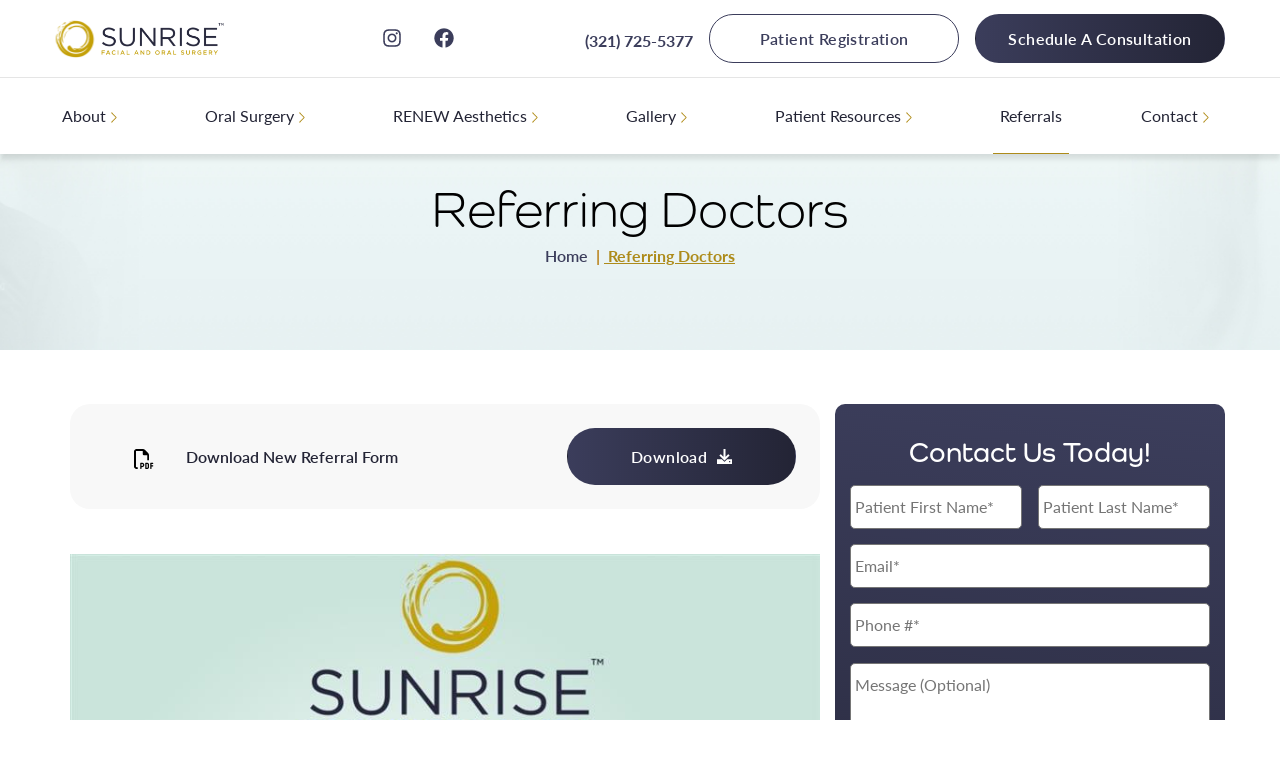

--- FILE ---
content_type: text/html; charset=UTF-8
request_url: https://sunriseoralsurgery.com/referring-doctors/
body_size: 31281
content:

<!doctype html>

  <html class="no-js" dir="ltr" lang="en-US" prefix="og: https://ogp.me/ns#">
<!-- added comment in test by Joshua -->  		
	<head>
		<meta charset="utf-8">
<script type="text/javascript">
/* <![CDATA[ */
var gform;gform||(document.addEventListener("gform_main_scripts_loaded",function(){gform.scriptsLoaded=!0}),document.addEventListener("gform/theme/scripts_loaded",function(){gform.themeScriptsLoaded=!0}),window.addEventListener("DOMContentLoaded",function(){gform.domLoaded=!0}),gform={domLoaded:!1,scriptsLoaded:!1,themeScriptsLoaded:!1,isFormEditor:()=>"function"==typeof InitializeEditor,callIfLoaded:function(o){return!(!gform.domLoaded||!gform.scriptsLoaded||!gform.themeScriptsLoaded&&!gform.isFormEditor()||(gform.isFormEditor()&&console.warn("The use of gform.initializeOnLoaded() is deprecated in the form editor context and will be removed in Gravity Forms 3.1."),o(),0))},initializeOnLoaded:function(o){gform.callIfLoaded(o)||(document.addEventListener("gform_main_scripts_loaded",()=>{gform.scriptsLoaded=!0,gform.callIfLoaded(o)}),document.addEventListener("gform/theme/scripts_loaded",()=>{gform.themeScriptsLoaded=!0,gform.callIfLoaded(o)}),window.addEventListener("DOMContentLoaded",()=>{gform.domLoaded=!0,gform.callIfLoaded(o)}))},hooks:{action:{},filter:{}},addAction:function(o,r,e,t){gform.addHook("action",o,r,e,t)},addFilter:function(o,r,e,t){gform.addHook("filter",o,r,e,t)},doAction:function(o){gform.doHook("action",o,arguments)},applyFilters:function(o){return gform.doHook("filter",o,arguments)},removeAction:function(o,r){gform.removeHook("action",o,r)},removeFilter:function(o,r,e){gform.removeHook("filter",o,r,e)},addHook:function(o,r,e,t,n){null==gform.hooks[o][r]&&(gform.hooks[o][r]=[]);var d=gform.hooks[o][r];null==n&&(n=r+"_"+d.length),gform.hooks[o][r].push({tag:n,callable:e,priority:t=null==t?10:t})},doHook:function(r,o,e){var t;if(e=Array.prototype.slice.call(e,1),null!=gform.hooks[r][o]&&((o=gform.hooks[r][o]).sort(function(o,r){return o.priority-r.priority}),o.forEach(function(o){"function"!=typeof(t=o.callable)&&(t=window[t]),"action"==r?t.apply(null,e):e[0]=t.apply(null,e)})),"filter"==r)return e[0]},removeHook:function(o,r,t,n){var e;null!=gform.hooks[o][r]&&(e=(e=gform.hooks[o][r]).filter(function(o,r,e){return!!(null!=n&&n!=o.tag||null!=t&&t!=o.priority)}),gform.hooks[o][r]=e)}});
/* ]]> */
</script>

		



 <style>
	:root {
	 /* global colors */
	  --white:#ffffff;
	  --black:#000000;
		  
	  --primary:#3b3d5b;
	  --primary-color-light:#3b3d5b;
	  --primary-color-dark:#232435;
	  --primary-color-hover:;
	  
	  --secondary:#BA831C; 	
	  --secondary-color-hover:;
	  --secondary-color-light:#ba831c;
	  --secondary-color-dark:#B8701C;
	  
	  --tertiary-color:#c3e4dc;
	  --tertiary-color-hover:#86bac1;
	  
	  --accent-color-1:#ad8b1a;
	  --accent-color-2:#f8f8f8;
	  --accent-color-3:#232435;
	  
	  --light-accent-color-1:#fbf8f3;
	  --light-accent-color-2:;
	  --light-accent-color-3:;
	  
	  --link-font-color:#3b3d5b;
	   --link-font-color-hover:#3b3d5b;
	  
	  --button-primary-button-text-color:#3b3d5b;
	  --button-primary-button-bg-color:#ffffff;
	  --button-primary-button-text-color-hover:#3b3d5b;
	  --button-primary-button-bg-color-hover:#c3e4dc;
				  
	  --button-secondary-button-text-color:#3b3d5b;
	  --button-secondary-button-bg-color:#c3e4dc;
	  --button-secondary-button-text-color-hover:#3b3d5b;
	  --button-secondary-button-bg-color-hover:#ffffff;
	  --button-border-radius:32px;
				  
	  
	  --body-font-color:#232435;
	  --headings-font-color:#000000;
	  --blockquote-icon-color:#ba831c;
	  
	  
	  /*  Typography  */
	  --global-font-family:lato, sans-serif;
	  --global-font-weight:400; 
	  --global-font-size-desktop:16px;
	  --global-font-size-tablet:16px;
	  --global-font-size-mobile:16px;	  
	  --global-line-height-desktop:25px;
	  --global-line-height-tablet:25px;
	  --global-line-height-mobile:25px;
	  
	  /* Headers */	
	  --global-header-font-family:como, sans-serif;
	  --global-header-font-weight:700;	
	  --heading-line-height-desktop:24px;
	  --heading-line-height-tablet:24px;	
	  --heading-line-height-mobile:24px;	
	  --banner-height-desktop:350px;	
	  --banner-height-tablet:300px;	
	  --banner-height-mobile:300px;
	  
	  --spacing-from-hero-banner-desktop:115px;	
	  --spacing-from-hero-banner-tablet:54px;	
	  --spacing-from-hero-banner-mobile:122px;
	  
	  --h1-font-size-desktop:51px;
	  --h1-font-size-tablet:32px;
	  --h1-font-size-mobile:28px;
	  --h1-line-height-desktop:38px;
	  --h1-line-height-tablet:35px;
	  --h1-line-height-mobile:35px;
	  
	  --h2-font-size-desktop:32px;
	  --h2-font-size-tablet:28px;
	  --h2-font-size-mobile:28px;	  
	  --h2-line-height-desktop:40px;
	  --h2-line-height-tablet:36px;
	  --h2-line-height-mobile:36px;
		
	  --h3-font-size-desktop:28px;
	  --h3-font-size-tablet:24px;
	  --h3-font-size-mobile:24px;	 
	  --h3-line-height-desktop:36px;
	  --h3-line-height-tablet:32px;
	  --h3-line-height-mobile:32px;
		
	  --h4-font-size-desktop:24px;
	  --h4-font-size-tablet:20px;
	  --h4-font-size-mobile:20px;	 
	  --h4-line-height-desktop:32px;
	  --h4-line-height-tablet:26px;
	  --h4-line-height-mobile:26px;
	  
	  --h5-font-size-desktop:21px;
	  --h5-font-size-tablet:19px;
	  --h5-font-size-mobile:19px;	 
	  --h6-font-size-desktop:18px;
	  --h6-font-size-tablet:17px;
	  --h6-font-size-mobile:17px;	 	  	   	  
	 
	  /* Links */
	  --link-font-weight:700;
	  --link-text-decoration:underline;
	  
	  /* Buttons  */
	  --button-font-size-desktop:16px;
	  --button-font-size-tablet:16px;
	  --button-font-size-mobile:16px;	  
	  --button-text-decoration:underline;
	  --button-font-weight:500;
	  --button-text-transform:capitalize;
	  --button-hollow-border-width:1px;
	  
	  /* gravity Forms */ 
	  --validation-message-color:#ba831c;
	  --typing-or-validated-color:#007e0f;	 
	  --error-field-color:#c50000;	
	  
	  /* Navigation Style */	
	  --desk-background-color-static:;
	  --desk-background-color-fixed:#000000;
	  
	  --menu-parent-indicator:#b18e1b;
		

	  --main-navigation-font-size:16px;
	  --drop-down-navigation-font-size:#151515px;
	  --main-logo-max-width-desktop:150px;
	  --main-logo-max-width-tablet:250px;	  
	  --main-logo-max-width-mobile:250px;
	 
	 
	  --landing-background-color:#ffffff;
	  --phone-icon-color-mobile:#151515;
	  
	  
	  /* OFF CANVAS */
	  --offcanvas-background-color:#ffffff;
	  --hamburger-background-color:#ffffff;
	  --hamburger-font-color:#ffffff;
	  --phone-background-color:#ffffff;
	  --phone-font-color:#ffffff;
	  --icon-size-tablet:#ffffff;
	  --icon-size-mobile:#ffffff;
	  --background-color-fixed:#ffffff;
	  --hamburger-background-color-fixed:#ffffff;
	  --hamburger-font-color-fixed:#ffffff;
	  --phone-background-color-fixed:#ffffff;
	  --phone-font-color-fixed:#ffffff;
	  --text-decoration-on-hover:none;
	 
	 
	  --tiles-background-color:#ffffff;
	  --tiles-icon-color:#151515; 
	  --tiles-label-color:#151515;		  
	 
	 
	  --default-menu-font-color:#000000;	
	  --default-menu-font-color-hover:#232435;	
	  --default-menu-font-color-fixed:#232435;	
	  --default-menu-font-color-fixed-hover:#232435;	

	  
	  
	  --static-state-background-color:#ffffff;
	  --static-state-lower-bar-background-color:#ffffff;
	  
	  --fixed-state-background-color:#ffffff;
	  --fixed-state-lower-bar-background-color:#ffffff;
		   

		  --cta-button-border-radius-1:0px;
	  --text-decoration-on-hover-1:none;	
	  
		  --cta-button-border-radius-2:0px;
	 
	   
		  --upper-bar-color-2:;
	  --lower-bar-color-2:;
	  --upper-bar-color-fixed-2:;
	  --lower-bar-color-fixed-2:;
	  --border-color-2:;
	 
	
		 
	   
	   
	 }		
</style>		
		<!-- 	Meta Descriptions for custom archive pages	 -->
								
				
				
				
		<!-- Force IE to use the latest rendering engine available -->
		<meta http-equiv="X-UA-Compatible" content="IE=edge">

		<!-- Mobile Meta -->
		<meta name="viewport" content="width=device-width, initial-scale=1.0">
		<meta class="foundation-mq">
		
		<link rel="preload" href="https://cdnjs.cloudflare.com/ajax/libs/animate.css/4.1.1/animate.min.css" as="style" onload="this.rel='stylesheet'">
		<noscript><link rel="stylesheet" href="https://cdnjs.cloudflare.com/ajax/libs/animate.css/4.1.1/animate.min.css"></noscript>
		
		<link rel="preload" href="https://sunriseoralsurgery.com/wp-content/themes/FMbuildr5.0/assets/styles/css/additional-styles/fancybox.min.css" as="style" onload="this.rel='stylesheet'">
		<noscript><link rel="stylesheet" href="https://sunriseoralsurgery.com/wp-content/themes/FMbuildr5.0/assets/styles/css/additional-styles/fancybox.min.css"></noscript>
		
		<script defer src="https://sunriseoralsurgery.com/wp-content/themes/FMbuildr5.0/assets/scripts/fancybox-js/fancybox-scripts.js"></script>
		
		<!-- If Site Icon isn't set in customizer -->
		
		<link rel="pingback" href="https://sunriseoralsurgery.com/xmlrpc.php">		
		<title>Referring Doctors</title>
	<script defer src="https://cdn.jsdelivr.net/npm/swiper@8/swiper-bundle.min.js"></script>
	   
 	 <link rel="preload" href="https://cdn.jsdelivr.net/npm/swiper@8/swiper-bundle.min.css" as="style" onload="this.rel='stylesheet'">
		<noscript><link rel="stylesheet" href="https://cdn.jsdelivr.net/npm/swiper@8/swiper-bundle.min.css"></noscript>
  	<style>img:is([sizes="auto" i], [sizes^="auto," i]) { contain-intrinsic-size: 3000px 1500px }</style>
	
		<!-- All in One SEO 4.9.3 - aioseo.com -->
	<meta name="robots" content="max-snippet:-1, max-image-preview:large, max-video-preview:-1" />
	<link rel="canonical" href="https://sunriseoralsurgery.com/referring-doctors/" />
	<meta name="generator" content="All in One SEO (AIOSEO) 4.9.3" />
		<meta property="og:locale" content="en_US" />
		<meta property="og:site_name" content="Sunrise Facial &amp; Oral Surgery |" />
		<meta property="og:type" content="article" />
		<meta property="og:title" content="Referring Doctors" />
		<meta property="og:url" content="https://sunriseoralsurgery.com/referring-doctors/" />
		<meta property="article:published_time" content="2023-09-25T19:59:20+00:00" />
		<meta property="article:modified_time" content="2023-09-25T19:59:21+00:00" />
		<meta name="twitter:card" content="summary" />
		<meta name="twitter:title" content="Referring Doctors" />
		<script type="application/ld+json" class="aioseo-schema">
			{"@context":"https:\/\/schema.org","@graph":[{"@type":"BreadcrumbList","@id":"https:\/\/sunriseoralsurgery.com\/referring-doctors\/#breadcrumblist","itemListElement":[{"@type":"ListItem","@id":"https:\/\/sunriseoralsurgery.com#listItem","position":1,"name":"Home","item":"https:\/\/sunriseoralsurgery.com","nextItem":{"@type":"ListItem","@id":"https:\/\/sunriseoralsurgery.com\/referring-doctors\/#listItem","name":"Referring Doctors"}},{"@type":"ListItem","@id":"https:\/\/sunriseoralsurgery.com\/referring-doctors\/#listItem","position":2,"name":"Referring Doctors","previousItem":{"@type":"ListItem","@id":"https:\/\/sunriseoralsurgery.com#listItem","name":"Home"}}]},{"@type":"Organization","@id":"https:\/\/sunriseoralsurgery.com\/#organization","name":"Sunrise Facial & Oral Surgery","url":"https:\/\/sunriseoralsurgery.com\/"},{"@type":"WebPage","@id":"https:\/\/sunriseoralsurgery.com\/referring-doctors\/#webpage","url":"https:\/\/sunriseoralsurgery.com\/referring-doctors\/","name":"Referring Doctors","inLanguage":"en-US","isPartOf":{"@id":"https:\/\/sunriseoralsurgery.com\/#website"},"breadcrumb":{"@id":"https:\/\/sunriseoralsurgery.com\/referring-doctors\/#breadcrumblist"},"datePublished":"2023-09-25T19:59:20+00:00","dateModified":"2023-09-25T19:59:21+00:00"},{"@type":"WebSite","@id":"https:\/\/sunriseoralsurgery.com\/#website","url":"https:\/\/sunriseoralsurgery.com\/","name":"Sunrise Facial & Oral Surgery","inLanguage":"en-US","publisher":{"@id":"https:\/\/sunriseoralsurgery.com\/#organization"}}]}
		</script>
		<!-- All in One SEO -->

<link rel='dns-prefetch' href='//fonts.googleapis.com' />
<link rel="alternate" type="application/rss+xml" title="Sunrise Facial &amp; Oral Surgery &raquo; Feed" href="https://sunriseoralsurgery.com/feed/" />
<link rel='stylesheet' id='wp-block-library-css' href='https://sunriseoralsurgery.com/wp-includes/css/dist/block-library/style.min.css?ver=6.8.3' type='text/css' media='all' />
<style id='classic-theme-styles-inline-css' type='text/css'>
/*! This file is auto-generated */
.wp-block-button__link{color:#fff;background-color:#32373c;border-radius:9999px;box-shadow:none;text-decoration:none;padding:calc(.667em + 2px) calc(1.333em + 2px);font-size:1.125em}.wp-block-file__button{background:#32373c;color:#fff;text-decoration:none}
</style>
<link rel='stylesheet' id='aioseo/css/src/vue/standalone/blocks/table-of-contents/global.scss-css' href='https://sunriseoralsurgery.com/wp-content/plugins/all-in-one-seo-pack/dist/Lite/assets/css/table-of-contents/global.e90f6d47.css?ver=4.9.3' type='text/css' media='all' />
<style id='safe-svg-svg-icon-style-inline-css' type='text/css'>
.safe-svg-cover{text-align:center}.safe-svg-cover .safe-svg-inside{display:inline-block;max-width:100%}.safe-svg-cover svg{fill:currentColor;height:100%;max-height:100%;max-width:100%;width:100%}

</style>
<link rel='stylesheet' id='fm-block-css-css' href='https://sunriseoralsurgery.com/wp-content/themes/FMbuildr5.0/assets/styles/css/main-styles/custom-blocks/utility-styles.css?ver=1696362232' type='text/css' media='all' />
<link rel='stylesheet' id='fm-block-colors-css-css' href='https://sunriseoralsurgery.com/wp-content/themes/FMbuildr5.0/assets/styles/css/main-styles/custom-blocks/global-color-styles.css?ver=1696360587' type='text/css' media='all' />
<link rel='stylesheet' id='fm-block-btns-css-css' href='https://sunriseoralsurgery.com/wp-content/themes/FMbuildr5.0/assets/styles/css/main-styles/custom-blocks/button-styles.css?ver=1696024966' type='text/css' media='all' />
<link rel='stylesheet' id='fm-block-links-css-css' href='https://sunriseoralsurgery.com/wp-content/themes/FMbuildr5.0/assets/styles/css/main-styles/custom-blocks/link-styles.css?ver=1697062382' type='text/css' media='all' />
<link rel='stylesheet' id='fm-block-reusable-css-css' href='https://sunriseoralsurgery.com/wp-content/themes/FMbuildr5.0/assets/styles/css/main-styles/custom-blocks/resuable-block-styles.css?ver=1696024966' type='text/css' media='all' />
<style id='global-styles-inline-css' type='text/css'>
:root{--wp--preset--aspect-ratio--square: 1;--wp--preset--aspect-ratio--4-3: 4/3;--wp--preset--aspect-ratio--3-4: 3/4;--wp--preset--aspect-ratio--3-2: 3/2;--wp--preset--aspect-ratio--2-3: 2/3;--wp--preset--aspect-ratio--16-9: 16/9;--wp--preset--aspect-ratio--9-16: 9/16;--wp--preset--color--black: #000000;--wp--preset--color--cyan-bluish-gray: #abb8c3;--wp--preset--color--white: #ffffff;--wp--preset--color--pale-pink: #f78da7;--wp--preset--color--vivid-red: #cf2e2e;--wp--preset--color--luminous-vivid-orange: #ff6900;--wp--preset--color--luminous-vivid-amber: #fcb900;--wp--preset--color--light-green-cyan: #7bdcb5;--wp--preset--color--vivid-green-cyan: #00d084;--wp--preset--color--pale-cyan-blue: #8ed1fc;--wp--preset--color--vivid-cyan-blue: #0693e3;--wp--preset--color--vivid-purple: #9b51e0;--wp--preset--color--primary-color: #3b3d5b;--wp--preset--color--primary-color-dark: #232435;--wp--preset--color--secondary-color: #BA831C;--wp--preset--color--secondary-color-dark: #B8701C;--wp--preset--color--tertiary-color: #c3e4dc;--wp--preset--color--tertiary-color-hover: #86bac1;--wp--preset--color--accent-color-1: #ad8b1a;--wp--preset--color--accent-color-2: #f8f8f8;--wp--preset--color--theme-headings-color: #000000;--wp--preset--color--theme-body-font-color: #232435;--wp--preset--gradient--vivid-cyan-blue-to-vivid-purple: linear-gradient(135deg,rgba(6,147,227,1) 0%,rgb(155,81,224) 100%);--wp--preset--gradient--light-green-cyan-to-vivid-green-cyan: linear-gradient(135deg,rgb(122,220,180) 0%,rgb(0,208,130) 100%);--wp--preset--gradient--luminous-vivid-amber-to-luminous-vivid-orange: linear-gradient(135deg,rgba(252,185,0,1) 0%,rgba(255,105,0,1) 100%);--wp--preset--gradient--luminous-vivid-orange-to-vivid-red: linear-gradient(135deg,rgba(255,105,0,1) 0%,rgb(207,46,46) 100%);--wp--preset--gradient--very-light-gray-to-cyan-bluish-gray: linear-gradient(135deg,rgb(238,238,238) 0%,rgb(169,184,195) 100%);--wp--preset--gradient--cool-to-warm-spectrum: linear-gradient(135deg,rgb(74,234,220) 0%,rgb(151,120,209) 20%,rgb(207,42,186) 40%,rgb(238,44,130) 60%,rgb(251,105,98) 80%,rgb(254,248,76) 100%);--wp--preset--gradient--blush-light-purple: linear-gradient(135deg,rgb(255,206,236) 0%,rgb(152,150,240) 100%);--wp--preset--gradient--blush-bordeaux: linear-gradient(135deg,rgb(254,205,165) 0%,rgb(254,45,45) 50%,rgb(107,0,62) 100%);--wp--preset--gradient--luminous-dusk: linear-gradient(135deg,rgb(255,203,112) 0%,rgb(199,81,192) 50%,rgb(65,88,208) 100%);--wp--preset--gradient--pale-ocean: linear-gradient(135deg,rgb(255,245,203) 0%,rgb(182,227,212) 50%,rgb(51,167,181) 100%);--wp--preset--gradient--electric-grass: linear-gradient(135deg,rgb(202,248,128) 0%,rgb(113,206,126) 100%);--wp--preset--gradient--midnight: linear-gradient(135deg,rgb(2,3,129) 0%,rgb(40,116,252) 100%);--wp--preset--gradient--hard-light-blue-dark-blue: linear-gradient(90deg, rgba(227,232,238,1) 80%, rgba(0,51,103,1) 80%);--wp--preset--gradient--smooth-light-blue-dark-blue: linear-gradient(45deg, rgba(227,232,238,1) 0%, rgba(0,51,103,1) 100%);--wp--preset--gradient--hard-light-brown-dark-brown: linear-gradient(90deg, rgba(242,238,231,1) 80%, rgba(168,143,103,1) 80%);--wp--preset--gradient--smooth-light-brown-dark-brown: linear-gradient(45deg, rgba(242,238,231,1) 0%, rgba(168,143,103,1) 100%);--wp--preset--gradient--brown-dark-brown: linear-gradient(45deg, rgba(54,35,9,1) 0%, rgba(106,89,65,1) 100%);--wp--preset--font-size--small: 13px;--wp--preset--font-size--medium: 20px;--wp--preset--font-size--large: 36px;--wp--preset--font-size--x-large: 42px;--wp--preset--spacing--20: 0.44rem;--wp--preset--spacing--30: 0.67rem;--wp--preset--spacing--40: 1rem;--wp--preset--spacing--50: 1.5rem;--wp--preset--spacing--60: 2.25rem;--wp--preset--spacing--70: 3.38rem;--wp--preset--spacing--80: 5.06rem;--wp--preset--shadow--natural: 6px 6px 9px rgba(0, 0, 0, 0.2);--wp--preset--shadow--deep: 12px 12px 50px rgba(0, 0, 0, 0.4);--wp--preset--shadow--sharp: 6px 6px 0px rgba(0, 0, 0, 0.2);--wp--preset--shadow--outlined: 6px 6px 0px -3px rgba(255, 255, 255, 1), 6px 6px rgba(0, 0, 0, 1);--wp--preset--shadow--crisp: 6px 6px 0px rgba(0, 0, 0, 1);}:where(.is-layout-flex){gap: 0.5em;}:where(.is-layout-grid){gap: 0.5em;}body .is-layout-flex{display: flex;}.is-layout-flex{flex-wrap: wrap;align-items: center;}.is-layout-flex > :is(*, div){margin: 0;}body .is-layout-grid{display: grid;}.is-layout-grid > :is(*, div){margin: 0;}:where(.wp-block-columns.is-layout-flex){gap: 2em;}:where(.wp-block-columns.is-layout-grid){gap: 2em;}:where(.wp-block-post-template.is-layout-flex){gap: 1.25em;}:where(.wp-block-post-template.is-layout-grid){gap: 1.25em;}.has-black-color{color: var(--wp--preset--color--black) !important;}.has-cyan-bluish-gray-color{color: var(--wp--preset--color--cyan-bluish-gray) !important;}.has-white-color{color: var(--wp--preset--color--white) !important;}.has-pale-pink-color{color: var(--wp--preset--color--pale-pink) !important;}.has-vivid-red-color{color: var(--wp--preset--color--vivid-red) !important;}.has-luminous-vivid-orange-color{color: var(--wp--preset--color--luminous-vivid-orange) !important;}.has-luminous-vivid-amber-color{color: var(--wp--preset--color--luminous-vivid-amber) !important;}.has-light-green-cyan-color{color: var(--wp--preset--color--light-green-cyan) !important;}.has-vivid-green-cyan-color{color: var(--wp--preset--color--vivid-green-cyan) !important;}.has-pale-cyan-blue-color{color: var(--wp--preset--color--pale-cyan-blue) !important;}.has-vivid-cyan-blue-color{color: var(--wp--preset--color--vivid-cyan-blue) !important;}.has-vivid-purple-color{color: var(--wp--preset--color--vivid-purple) !important;}.has-black-background-color{background-color: var(--wp--preset--color--black) !important;}.has-cyan-bluish-gray-background-color{background-color: var(--wp--preset--color--cyan-bluish-gray) !important;}.has-white-background-color{background-color: var(--wp--preset--color--white) !important;}.has-pale-pink-background-color{background-color: var(--wp--preset--color--pale-pink) !important;}.has-vivid-red-background-color{background-color: var(--wp--preset--color--vivid-red) !important;}.has-luminous-vivid-orange-background-color{background-color: var(--wp--preset--color--luminous-vivid-orange) !important;}.has-luminous-vivid-amber-background-color{background-color: var(--wp--preset--color--luminous-vivid-amber) !important;}.has-light-green-cyan-background-color{background-color: var(--wp--preset--color--light-green-cyan) !important;}.has-vivid-green-cyan-background-color{background-color: var(--wp--preset--color--vivid-green-cyan) !important;}.has-pale-cyan-blue-background-color{background-color: var(--wp--preset--color--pale-cyan-blue) !important;}.has-vivid-cyan-blue-background-color{background-color: var(--wp--preset--color--vivid-cyan-blue) !important;}.has-vivid-purple-background-color{background-color: var(--wp--preset--color--vivid-purple) !important;}.has-black-border-color{border-color: var(--wp--preset--color--black) !important;}.has-cyan-bluish-gray-border-color{border-color: var(--wp--preset--color--cyan-bluish-gray) !important;}.has-white-border-color{border-color: var(--wp--preset--color--white) !important;}.has-pale-pink-border-color{border-color: var(--wp--preset--color--pale-pink) !important;}.has-vivid-red-border-color{border-color: var(--wp--preset--color--vivid-red) !important;}.has-luminous-vivid-orange-border-color{border-color: var(--wp--preset--color--luminous-vivid-orange) !important;}.has-luminous-vivid-amber-border-color{border-color: var(--wp--preset--color--luminous-vivid-amber) !important;}.has-light-green-cyan-border-color{border-color: var(--wp--preset--color--light-green-cyan) !important;}.has-vivid-green-cyan-border-color{border-color: var(--wp--preset--color--vivid-green-cyan) !important;}.has-pale-cyan-blue-border-color{border-color: var(--wp--preset--color--pale-cyan-blue) !important;}.has-vivid-cyan-blue-border-color{border-color: var(--wp--preset--color--vivid-cyan-blue) !important;}.has-vivid-purple-border-color{border-color: var(--wp--preset--color--vivid-purple) !important;}.has-vivid-cyan-blue-to-vivid-purple-gradient-background{background: var(--wp--preset--gradient--vivid-cyan-blue-to-vivid-purple) !important;}.has-light-green-cyan-to-vivid-green-cyan-gradient-background{background: var(--wp--preset--gradient--light-green-cyan-to-vivid-green-cyan) !important;}.has-luminous-vivid-amber-to-luminous-vivid-orange-gradient-background{background: var(--wp--preset--gradient--luminous-vivid-amber-to-luminous-vivid-orange) !important;}.has-luminous-vivid-orange-to-vivid-red-gradient-background{background: var(--wp--preset--gradient--luminous-vivid-orange-to-vivid-red) !important;}.has-very-light-gray-to-cyan-bluish-gray-gradient-background{background: var(--wp--preset--gradient--very-light-gray-to-cyan-bluish-gray) !important;}.has-cool-to-warm-spectrum-gradient-background{background: var(--wp--preset--gradient--cool-to-warm-spectrum) !important;}.has-blush-light-purple-gradient-background{background: var(--wp--preset--gradient--blush-light-purple) !important;}.has-blush-bordeaux-gradient-background{background: var(--wp--preset--gradient--blush-bordeaux) !important;}.has-luminous-dusk-gradient-background{background: var(--wp--preset--gradient--luminous-dusk) !important;}.has-pale-ocean-gradient-background{background: var(--wp--preset--gradient--pale-ocean) !important;}.has-electric-grass-gradient-background{background: var(--wp--preset--gradient--electric-grass) !important;}.has-midnight-gradient-background{background: var(--wp--preset--gradient--midnight) !important;}.has-small-font-size{font-size: var(--wp--preset--font-size--small) !important;}.has-medium-font-size{font-size: var(--wp--preset--font-size--medium) !important;}.has-large-font-size{font-size: var(--wp--preset--font-size--large) !important;}.has-x-large-font-size{font-size: var(--wp--preset--font-size--x-large) !important;}
:where(.wp-block-post-template.is-layout-flex){gap: 1.25em;}:where(.wp-block-post-template.is-layout-grid){gap: 1.25em;}
:where(.wp-block-columns.is-layout-flex){gap: 2em;}:where(.wp-block-columns.is-layout-grid){gap: 2em;}
:root :where(.wp-block-pullquote){font-size: 1.5em;line-height: 1.6;}
</style>
<link rel='stylesheet' id='wp-components-css' href='https://sunriseoralsurgery.com/wp-includes/css/dist/components/style.min.css?ver=6.8.3' type='text/css' media='all' />
<link rel='stylesheet' id='godaddy-styles-css' href='https://sunriseoralsurgery.com/wp-content/mu-plugins/vendor/wpex/godaddy-launch/includes/Dependencies/GoDaddy/Styles/build/latest.css?ver=2.0.2' type='text/css' media='all' />
<style id='kadence-blocks-global-variables-inline-css' type='text/css'>
:root {--global-kb-font-size-sm:clamp(0.8rem, 0.73rem + 0.217vw, 0.9rem);--global-kb-font-size-md:clamp(1.1rem, 0.995rem + 0.326vw, 1.25rem);--global-kb-font-size-lg:clamp(1.75rem, 1.576rem + 0.543vw, 2rem);--global-kb-font-size-xl:clamp(2.25rem, 1.728rem + 1.63vw, 3rem);--global-kb-font-size-xxl:clamp(2.5rem, 1.456rem + 3.26vw, 4rem);--global-kb-font-size-xxxl:clamp(2.75rem, 0.489rem + 7.065vw, 6rem);}:root {--global-palette1: #3182CE;--global-palette2: #2B6CB0;--global-palette3: #1A202C;--global-palette4: #2D3748;--global-palette5: #4A5568;--global-palette6: #718096;--global-palette7: #EDF2F7;--global-palette8: #F7FAFC;--global-palette9: #ffffff;}
</style>
<link rel='stylesheet' id='google-fonts-css' href='https://fonts.googleapis.com/css?family=Raleway%3A400%2C500%2C600%2C700%2C800&#038;display=swap&#038;ver=6.8.3' type='text/css' media='all' />
<link rel='stylesheet' id='site-css-css' href='https://sunriseoralsurgery.com/wp-content/themes/FMbuildr5.0/assets/styles/css/main-styles/style.css?ver=1760006427' type='text/css' media='all' />
<link rel='stylesheet' id='navigation-css-css' href='https://sunriseoralsurgery.com/wp-content/themes/FMbuildr5.0/assets/styles/css/navigation-menu-styles/style.css?ver=1760006427' type='text/css' media='all' />
<link rel='stylesheet' id='kadance-theme-styles-css' href='https://sunriseoralsurgery.com/wp-content/themes/FMbuildr5.0/assets/styles/css/main-styles/custom-blocks/kadance-custom-styles.css?ver=1760006431' type='text/css' media='all' />
<link rel='stylesheet' id='navigation-default-css-css' href='https://sunriseoralsurgery.com/wp-content/themes/FMbuildr5.0/assets/styles/css/navigation-menu-styles/navigation-types/navigation-default.css?ver=1760006431' type='text/css' media='all' />
<script type="text/javascript" id="image-watermark-no-right-click-js-before">
/* <![CDATA[ */
var iwArgsNoRightClick = {"rightclick":"Y","draganddrop":"Y","devtools":"Y","enableToast":"Y","toastMessage":"This content is protected"};
/* ]]> */
</script>
<script type="text/javascript" src="https://sunriseoralsurgery.com/wp-content/plugins/image-watermark/js/no-right-click.js?ver=2.0.3" id="image-watermark-no-right-click-js"></script>
<script type="text/javascript" src="https://sunriseoralsurgery.com/wp-includes/js/jquery/jquery.min.js?ver=3.7.1" id="jquery-core-js"></script>
<script type="text/javascript" src="https://sunriseoralsurgery.com/wp-includes/js/jquery/jquery-migrate.min.js?ver=3.4.1" id="jquery-migrate-js"></script>
<link rel="https://api.w.org/" href="https://sunriseoralsurgery.com/wp-json/" /><link rel="alternate" title="JSON" type="application/json" href="https://sunriseoralsurgery.com/wp-json/wp/v2/pages/8853" /><link rel='shortlink' href='https://sunriseoralsurgery.com/?p=8853' />
<link rel="alternate" title="oEmbed (JSON)" type="application/json+oembed" href="https://sunriseoralsurgery.com/wp-json/oembed/1.0/embed?url=https%3A%2F%2Fsunriseoralsurgery.com%2Freferring-doctors%2F" />
<link rel="alternate" title="oEmbed (XML)" type="text/xml+oembed" href="https://sunriseoralsurgery.com/wp-json/oembed/1.0/embed?url=https%3A%2F%2Fsunriseoralsurgery.com%2Freferring-doctors%2F&#038;format=xml" />
<!-- Google Tag Manager -->
<script>(function(w,d,s,l,i){w[l]=w[l]||[];w[l].push({'gtm.start':
new Date().getTime(),event:'gtm.js'});var f=d.getElementsByTagName(s)[0],
j=d.createElement(s),dl=l!='dataLayer'?'&l='+l:'';j.async=true;j.src=
'https://www.googletagmanager.com/gtm.js?id='+i+dl;f.parentNode.insertBefore(j,f);
})(window,document,'script','dataLayer','GTM-TW5P4CL9');</script>
<!-- End Google Tag Manager --><link rel="icon" href="https://sunriseoralsurgery.com/wp-content/uploads/2023/10/cropped-sunrise_favicon-32x32.jpg" sizes="32x32" />
<link rel="icon" href="https://sunriseoralsurgery.com/wp-content/uploads/2023/10/cropped-sunrise_favicon-192x192.jpg" sizes="192x192" />
<link rel="apple-touch-icon" href="https://sunriseoralsurgery.com/wp-content/uploads/2023/10/cropped-sunrise_favicon-180x180.jpg" />
<meta name="msapplication-TileImage" content="https://sunriseoralsurgery.com/wp-content/uploads/2023/10/cropped-sunrise_favicon-270x270.jpg" />
		<style type="text/css" id="wp-custom-css">
			.home .sticky-wrapper-navigation.is-anchored{
	background-color:rgba(0,0,0,0.1) !important;
}

.is-style-tertiary-link-w-arrow a, .is-style-custom-link-dark,
p.is-style-tertiary-link-w-arrow {
	font-size:16px !important;
	font-weight:bold;
	color:#343650 !important;
}
.geo-tags-wrapper .geo-tag-separator{
	color:var(--primary) !important;
}

.is-style-tertiary-link-w-arrow a:before{
	background-color:var(--accent-color-1)!important;
}

.gform_title{
	display:none !important;
}

.newsletter-form_wrapper .gform_footer .gform_button{
	background: linear-gradient(90deg,var(--primary),var(--primary-color-dark));
	color:#fff;
}

.newsletter-form_wrapper .gform_footer .gform_button:hover, 
.newsletter-form_wrapper .gform_footer .gform_button:focus{
	background:linear-gradient(90deg,var(--tertiary-color),var(--tertiary-color-hover));
	color:var(--button-primary-button-text-color-hover)!important;
}



.newsletter-form_wrapper .gform-body.gform_body .gform_fields .gfield input, .newsletter-form_wrapper .gform-body.gform_body .gform_fields .gfield option, .newsletter-form_wrapper .gform-body.gform_body .gform_fields .gfield select, .newsletter-form_wrapper .gform-body.gform_body .gform_fields .gfield textarea{
	border-color: rgba(0,0,0,0.15);
	padding-left:20px;
}

.newsletter-form_wrapper .gform_validation_errors .gform_submission_error{
	color:red !important;
}
.newsletter-hello-bar{
	bottom:0% !important;
	height:100%;
	display:flex;
	align-items:center;
	align-content:center;
	background:rgba(0,0,0,0.65);
}
.newsletter-hello-bar > .grid-container{
	max-width:800px;
}
.newsletter-hello-bar .off-canvas-social-networks {
	justify-content:center;
}
#hello-bar-close-btn-3{
	text-decoration:underline;
	font-weight:600;
}
@media all and (min-width:768px){
.newsletter-hello-bar .newsletter-form .gfield.medium-6{
	width:50%;
	display:inline-block;
}
}		</style>
				
			<link rel="preconnect" href="https://fonts.googleapis.com">
	<link rel="preconnect" href="https://fonts.gstatic.com" crossorigin>
				
			    
  
   	  
   	  
		
	 
	 
	 	  
	       
	 <link rel="preload" href="https://use.typekit.net/btr6let.css" as="style" onload="this.rel='stylesheet'"><noscript><link rel="stylesheet" href="https://use.typekit.net/btr6let.css"></noscript>
	  	
	  
	  		  <!-- plugin is activated -->
		  
		  <link rel="preload" href="https://sunriseoralsurgery.com/wp-content/themes/FMbuildr5.0/assets/styles/css/main-styles/custom-blocks/plugin-swiper-styles.css" as="style" onload="this.rel='stylesheet'"><noscript><link rel="stylesheet" href="https://sunriseoralsurgery.com/wp-content/themes/FMbuildr5.0/assets/styles/css/main-styles/custom-blocks/plugin-swiper-styles.css"></noscript>
		  
		  <script defer src="https://sunriseoralsurgery.com/wp-content/themes/FMbuildr5.0/assets/scripts/swiper-plugin-js/swiper-plugin-scripts.js"></script>
		  
		
	   
	 <script defer src="https://cdn.jsdelivr.net/npm/swiper@8/swiper-bundle.min.js"></script>
	 <link rel="preload" href="https://cdn.jsdelivr.net/npm/swiper@8/swiper-bundle.min.css" as="style" onload="this.rel='stylesheet'">
	 <noscript><link rel="stylesheet" href="https://cdn.jsdelivr.net/npm/swiper@8/swiper-bundle.min.css"></noscript>

	</head>

	<body class="wp-singular page-template-default page page-id-8853 wp-theme-FMbuildr50">
	<!-- Google Tag Manager (noscript) -->
<noscript><iframe src="https://www.googletagmanager.com/ns.html?id=GTM-TW5P4CL9"
height="0" width="0" style="display:none;visibility:hidden"></iframe></noscript>
<!-- End Google Tag Manager (noscript) -->					
		
			
			
		<div class="ie-warning">
			<div class="grid-x align-center-middle">
				<div class="cell small-12 text-center">
					<p>We detected that you're using an older version of Internet Explorer. please upgrade IE 11 or later</p>
					<p>Alternatively, you can install and use these secure and newest browsers: <a href="https://www.google.com/chrome/" target="_blank">Chrome</a> | <a href="https://www.mozilla.org/en-US/firefox/new/" target="_blank">Firefox</a> | <a href="https://www.apple.com/safari/" target="_blank">Safari for MacOS</a> | <a href="https://www.microsoft.com/en-us/edge?exp=e00&form=MA13FJ" target="_blank">Edge for Windows</a></p> 
				</div>
			</div>			
		</div>	
		
<div data-sticky-container>
	<div id="navigation-default" class="is-fixed wait-js sticky-wrapper-navigation" data-sticky data-options="marginTop:0; stickyOn:small;" style="position:fixed; width:100%;background-color:transparent;position:fixed;">	
		<!-- UPPER BAR -->
		<div class="upper-bar show-for-large">
			<div class="grid-container">
				<div class="grid-x align-right">
					<div class="cell show-for-large small-2 logo-container">				
						<a href="https://sunriseoralsurgery.com">
							<img class="main-logo" src="https://sunriseoralsurgery.com/wp-content/uploads/2023/08/logo.png" alt="logo" height="40" width="170"/>	
							
						</a>				
					</div>
					<div class="cell socialinks shrink">
						<div class="menu-centered">
										<ul class="off-canvas-social-networks menu horizontal">
										<li class="social-items">
					
						<div class="grid-x align-middle">
						<div class="cell shrink the-font-awesome">	
							<a href="https://instagram.com/sunrisefacialandoralsurgery/" target="_blank" title="instagram" aria-label="instagram">			
					<svg xmlns="http://www.w3.org/2000/svg" height="1em" viewBox="0 0 448 512"><!--! Font Awesome Free 6.4.2 by @fontawesome - https://fontawesome.com License - https://fontawesome.com/license (Commercial License) Copyright 2023 Fonticons, Inc. --><path fill="currentColor" d="M224.1 141c-63.6 0-114.9 51.3-114.9 114.9s51.3 114.9 114.9 114.9S339 319.5 339 255.9 287.7 141 224.1 141zm0 189.6c-41.1 0-74.7-33.5-74.7-74.7s33.5-74.7 74.7-74.7 74.7 33.5 74.7 74.7-33.6 74.7-74.7 74.7zm146.4-194.3c0 14.9-12 26.8-26.8 26.8-14.9 0-26.8-12-26.8-26.8s12-26.8 26.8-26.8 26.8 12 26.8 26.8zm76.1 27.2c-1.7-35.9-9.9-67.7-36.2-93.9-26.2-26.2-58-34.4-93.9-36.2-37-2.1-147.9-2.1-184.9 0-35.8 1.7-67.6 9.9-93.9 36.1s-34.4 58-36.2 93.9c-2.1 37-2.1 147.9 0 184.9 1.7 35.9 9.9 67.7 36.2 93.9s58 34.4 93.9 36.2c37 2.1 147.9 2.1 184.9 0 35.9-1.7 67.7-9.9 93.9-36.2 26.2-26.2 34.4-58 36.2-93.9 2.1-37 2.1-147.8 0-184.8zM398.8 388c-7.8 19.6-22.9 34.7-42.6 42.6-29.5 11.7-99.5 9-132.1 9s-102.7 2.6-132.1-9c-19.6-7.8-34.7-22.9-42.6-42.6-11.7-29.5-9-99.5-9-132.1s-2.6-102.7 9-132.1c7.8-19.6 22.9-34.7 42.6-42.6 29.5-11.7 99.5-9 132.1-9s102.7-2.6 132.1 9c19.6 7.8 34.7 22.9 42.6 42.6 11.7 29.5 9 99.5 9 132.1s2.7 102.7-9 132.1z"/></svg>	</a></div>						</div>
				
					
				</li>
									<li class="social-items">
					
						<div class="grid-x align-middle">
						<div class="cell shrink the-font-awesome">	
							<a href="https://www.facebook.com/sunrisefacialandoralsurgery/?fb_dtsg_ag=AdynwtmxxPq8Euuu_LH7LGdeP3bxuwWMc1JI917cRtR7fA:Adz-LWBZoqk9k_Ma5uhQ6GVbTRYuAz1bDYsfDmFqUI3NkA" target="_blank" title="facebook" aria-label="facebook">			
					<svg xmlns="http://www.w3.org/2000/svg" height="1em" viewBox="0 0 512 512"><!--! Font Awesome Free 6.4.2 by @fontawesome - https://fontawesome.com License - https://fontawesome.com/license (Commercial License) Copyright 2023 Fonticons, Inc. --><path fill="currentColor" d="M504 256C504 119 393 8 256 8S8 119 8 256c0 123.78 90.69 226.38 209.25 245V327.69h-63V256h63v-54.64c0-62.15 37-96.48 93.67-96.48 27.14 0 55.52 4.84 55.52 4.84v61h-31.28c-30.8 0-40.41 19.12-40.41 38.73V256h68.78l-11 71.69h-57.78V501C413.31 482.38 504 379.78 504 256z"/></svg>	</a></div>						</div>
				
					
				</li>
				</ul>
								</div>
					</div>
					<div class="cell shrink" >
						<ul class="menu align-center information">
								
							<li>
								<a class="phone-link" href="tel:+13217255377">(321) 725-5377</a>
							</li>	
							<li class="cta">
									<a class="featured-service-two ft-links button is-style-primary-button-hollow" href="https://sunriseoralsurgery.com/patient-registration/">
										Patient Registration									</a>
							</li>		
							<li class="cta">
								<a href="/contact/" class="button is-style-primary-button">Schedule A Consultation</a>
							</li>	
						</ul>
								
							<div class="nav-phone-dropdown" style="display:none;">
								<div class="dropdown-inner-wrapper">					 
																																							
										<div class="phone-nav-item">
											<a href="tel:+13217255377" class="phone-item" title="(321) 725-5377">(321) 725-5377 </a>
										</div>
										
																	</div>
							</div>
											</div>
					
						
					
									
				</div>	
			</div>
		</div>	
		
		<!-- TOP BAR -->
		<div class="lower-bar wait-js" id="top-bar-menu" style="background-color:transparent;">
			<div class="grid-container">
				<div class="grid-x align-middle">
					

<div class="cell hide-for-large  small-3  medium-order-1 medium-shrink medium-float-left medium-text-left text-center small-order-2  mobile-hamburger-container tiles nav-tiles">		
	<div class="hamburger">
		<div>
			<a data-toggle="off-canvas">
				<svg class="hamburger-icon" style="width:21px;height:21px;" aria-hidden="true" focusable="false" data-prefix="fas" data-icon="bars" class="svg-inline--fa fa-bars fa-w-14" role="img" xmlns="http://www.w3.org/2000/svg" viewBox="0 0 448 512"><path fill="currentColor" d="M16 132h416c8.837 0 16-7.163 16-16V76c0-8.837-7.163-16-16-16H16C7.163 60 0 67.163 0 76v40c0 8.837 7.163 16 16 16zm0 160h416c8.837 0 16-7.163 16-16v-40c0-8.837-7.163-16-16-16H16c-8.837 0-16 7.163-16 16v40c0 8.837 7.163 16 16 16zm0 160h416c8.837 0 16-7.163 16-16v-40c0-8.837-7.163-16-16-16H16c-8.837 0-16 7.163-16 16v40c0 8.837 7.163 16 16 16z"></path></svg>
				<svg class="style-svg hamburger-icon-close" style="width:19px;" aria-hidden="true" focusable="false" data-prefix="fas" data-icon="times" class="svg-inline--fa fa-times fa-w-11" role="img" xmlns="http://www.w3.org/2000/svg" viewBox="0 0 352 512"><path fill="currentColor" d="M242.72 256l100.07-100.07c12.28-12.28 12.28-32.19 0-44.48l-22.24-22.24c-12.28-12.28-32.19-12.28-44.48 0L176 189.28 75.93 89.21c-12.28-12.28-32.19-12.28-44.48 0L9.21 111.45c-12.28 12.28-12.28 32.19 0 44.48L109.28 256 9.21 356.07c-12.28 12.28-12.28 32.19 0 44.48l22.24 22.24c12.28 12.28 32.2 12.28 44.48 0L176 322.72l100.07 100.07c12.28 12.28 32.2 12.28 44.48 0l22.24-22.24c12.28-12.28 12.28-32.19 0-44.48L242.72 256z"></path></svg>
									<div class="nav-tiles-label hide-for-medium">Menu</div>
								</a>
		</div>
	</div>			
</div>
<div class="cell small-12 small-order-1 medium-order-2 medium-auto hide-for-large text-center logo-container tiles nav-tiles">
	<a href="https://sunriseoralsurgery.com">		
		<img class="main-logo" src="https://sunriseoralsurgery.com/wp-content/uploads/2023/08/logo.png" height="40" width="170" alt="logo"/ >							
	</a>
</div>
<div class="cell small-3  medium-order-3 medium-shrink medium-float-right medium-text-right text-center small-order-5 mobile-phone-number-container tiles nav-tiles hide-for-large ">
	<div class="mobile-phone-number-inner">				
		<div>
			<a href="javascript:void(0);"  class="phone mobile-phone control">
				<svg style="width:21px;height:21px;" aria-hidden="true" focusable="false" data-prefix="fas" data-icon="phone" class="svg-inline--fa fa-phone fa-w-16" role="img" xmlns="http://www.w3.org/2000/svg" viewBox="0 0 512 512"><path fill="currentColor" d="M493.4 24.6l-104-24c-11.3-2.6-22.9 3.3-27.5 13.9l-48 112c-4.2 9.8-1.4 21.3 6.9 28l60.6 49.6c-36 76.7-98.9 140.5-177.2 177.2l-49.6-60.6c-6.8-8.3-18.2-11.1-28-6.9l-112 48C3.9 366.5-2 378.1.6 389.4l24 104C27.1 504.2 36.7 512 48 512c256.1 0 464-207.5 464-464 0-11.2-7.7-20.9-18.6-23.4z"></path></svg>
							<div class="nav-tiles-label hide-for-medium">Call</div>
						</a>
		</div>
	</div>
</div>

         
		         <div class="cell small-3 hide-for-medium small-order-3 text-center tiles nav-tiles ">
						<div class="nav-tiles-inner">
							<div>
								<a href="/services/oral-surgery/">
																			<img class="style-svg" style="height:21px;" src="https://sunriseoralsurgery.com/wp-content/uploads/2023/09/mobile_nav_icons_oralservices.svg" width="21" height="21" alt="mobile_nav_icons_oralservices">
																		<div class="nav-tiles-label">Oral Surgery</div>
								</a>
							</div>
						</div>					
					</div>
		         
		             
		         <div class="cell small-3 hide-for-medium small-order-4 text-center tiles nav-tiles ">
						<div class="nav-tiles-inner">
							<div>
								<a href="/services/cosmetic/">
																			<img class="style-svg" style="height:21px;" src="https://sunriseoralsurgery.com/wp-content/uploads/2023/09/mobile_nav_icons_cosmeticservices.svg" width="21" height="21" alt="mobile_nav_icons_cosmeticservices">
																		<div class="nav-tiles-label">Cosmetic Services</div>
								</a>
							</div>
						</div>					
					</div>
		         
		    	
			
		<div class="nav-phone-dropdown mobile-phone-dropdown hide-for-large" style="display:none;">
			<div class="dropdown-inner-wrapper">					 
																			
					<div class="phone-nav-item">
						<a href="tel:+13217255377" class="phone-item" title="(321) 725-5377">(321) 725-5377 </a>
					</div>
					
							</div>
		</div>
			
					
					<div class="cell small-12 navigation-bar show-for-large">
						<div class="menu-centered">
							<ul id="menu-the-main-menu" class="medium-horizontal menu menu-depth-0" data-responsive-menu="accordion medium-dropdown"><li id="menu-item-7819" class="menu-item menu-item-type-custom menu-item-object-custom menu-item-has-children menu-item-7819"><a href="#">About</a><ul class="menu menu-depth-1">	<li id="menu-item-8867" class="menu-item menu-item-type-post_type menu-item-object-page menu-item-8867"><a href="https://sunriseoralsurgery.com/about/">Our Practice</a></li>
	<li id="menu-item-7843" class="menu-item menu-item-type-post_type menu-item-object-page menu-item-7843"><a href="https://sunriseoralsurgery.com/about/meet-dr-schmid/">Meet Dr. Schmid</a></li>
	<li id="menu-item-7844" class="menu-item menu-item-type-post_type menu-item-object-page menu-item-7844"><a href="https://sunriseoralsurgery.com/about/meet-dr-kim/">Meet Dr. Kim</a></li>
	<li id="menu-item-10821" class="menu-item menu-item-type-custom menu-item-object-custom menu-item-10821"><a href="https://sunriseoralsurgery.com/about/meet-dr-austin/">Meet Dr. Austin</a></li>
	<li id="menu-item-7846" class="menu-item menu-item-type-post_type menu-item-object-page menu-item-7846"><a href="https://sunriseoralsurgery.com/about/meet-the-team/">Meet The Team</a></li>
	<li id="menu-item-8721" class="menu-item menu-item-type-custom menu-item-object-custom menu-item-8721"><a href="/blog/">Blog</a></li>
	<li id="menu-item-8720" class="menu-item menu-item-type-post_type menu-item-object-page menu-item-8720"><a href="https://sunriseoralsurgery.com/careers/">Careers</a></li>
</ul>
</li>
<li id="menu-item-7820" class="triple menu-item menu-item-type-custom menu-item-object-custom menu-item-has-children menu-item-7820"><a href="#">Oral Surgery</a><ul class="menu menu-depth-1">	<li id="menu-item-8029" class="menu-item menu-item-type-post_type menu-item-object-service_post menu-item-8029"><a href="https://sunriseoralsurgery.com/services/dental-implants/">Dental Implants</a></li>
	<li id="menu-item-8027" class="menu-item menu-item-type-post_type menu-item-object-service_post menu-item-8027"><a href="https://sunriseoralsurgery.com/services/bone-grafting/">Bone Grafting</a></li>
	<li id="menu-item-8887" class="menu-item menu-item-type-post_type menu-item-object-service_post menu-item-8887"><a href="https://sunriseoralsurgery.com/services/wisdom-teeth-removal/">Wisdom Teeth Removal</a></li>
	<li id="menu-item-8030" class="menu-item menu-item-type-post_type menu-item-object-service_post menu-item-8030"><a href="https://sunriseoralsurgery.com/services/facial-trauma/">Facial Trauma</a></li>
	<li id="menu-item-8032" class="menu-item menu-item-type-post_type menu-item-object-service_post menu-item-8032"><a href="https://sunriseoralsurgery.com/services/pre-prosthetic-surgery/">Pre-Prosthetic Surgery</a></li>
	<li id="menu-item-8031" class="menu-item menu-item-type-post_type menu-item-object-service_post menu-item-8031"><a href="https://sunriseoralsurgery.com/services/platelet-rich-plasma/">Platelet Rich Plasma</a></li>
	<li id="menu-item-8033" class="menu-item menu-item-type-post_type menu-item-object-service_post menu-item-8033"><a href="https://sunriseoralsurgery.com/services/sinus-lift-surgery/">Sinus Lift Surgery</a></li>
	<li id="menu-item-8059" class="menu-item menu-item-type-post_type menu-item-object-service_post menu-item-8059"><a href="https://sunriseoralsurgery.com/services/oral-pathology/">Oral Pathology</a></li>
	<li id="menu-item-8058" class="view-all menu-item menu-item-type-post_type menu-item-object-service_post menu-item-8058"><a href="https://sunriseoralsurgery.com/services/oral-surgery/">View All</a></li>
</ul>
</li>
<li id="menu-item-7821" class="menu-item menu-item-type-custom menu-item-object-custom menu-item-has-children menu-item-7821"><a href="#">RENEW Aesthetics</a><ul class="menu menu-depth-1">	<li id="menu-item-8040" class="menu-item menu-item-type-post_type menu-item-object-service_post menu-item-8040"><a href="https://sunriseoralsurgery.com/services/facelift/">Facelift</a></li>
	<li id="menu-item-8046" class="menu-item menu-item-type-post_type menu-item-object-service_post menu-item-8046"><a href="https://sunriseoralsurgery.com/services/neck-lift/">Neck Lift</a></li>
	<li id="menu-item-8037" class="menu-item menu-item-type-post_type menu-item-object-service_post menu-item-8037"><a href="https://sunriseoralsurgery.com/services/brow-lift/">Brow Lift</a></li>
	<li id="menu-item-8035" class="menu-item menu-item-type-post_type menu-item-object-service_post menu-item-8035"><a href="https://sunriseoralsurgery.com/services/blepharoplasty/">Blepharoplasty</a></li>
	<li id="menu-item-8048" class="menu-item menu-item-type-post_type menu-item-object-service_post menu-item-8048"><a href="https://sunriseoralsurgery.com/services/rhinoplasty/">Rhinoplasty</a></li>
	<li id="menu-item-8942" class="menu-item menu-item-type-post_type menu-item-object-service_post menu-item-8942"><a href="https://sunriseoralsurgery.com/services/other-cosmetic-services/">Other Cosmetic Services</a></li>
	<li id="menu-item-8057" class="view-all menu-item menu-item-type-post_type menu-item-object-service_post menu-item-8057"><a href="https://sunriseoralsurgery.com/services/cosmetic/">View All</a></li>
</ul>
</li>
<li id="menu-item-7822" class="gallery-dropdown menu-item menu-item-type-custom menu-item-object-custom menu-item-has-children menu-item-7822"><a href="#">Gallery</a><ul class="menu menu-depth-1">	<li id="menu-item-7824" class="double menu-item menu-item-type-custom menu-item-object-custom menu-item-has-children menu-item-7824"><a href="#">Cosmetic Services</a>	<ul class="menu menu-depth-2">		<li id="menu-item-7990" class="menu-item menu-item-type-post_type menu-item-object-galleries menu-item-7990"><a href="https://sunriseoralsurgery.com/before-and-afters/abbreviated-facelift/">Abbreviated Facelift</a></li>
		<li id="menu-item-10511" class="menu-item menu-item-type-post_type menu-item-object-galleries menu-item-10511"><a href="https://sunriseoralsurgery.com/before-and-afters/mini-sunrise-facelift/">Mini Sunrise Facelift</a></li>
		<li id="menu-item-9466" class="menu-item menu-item-type-post_type menu-item-object-galleries menu-item-9466"><a href="https://sunriseoralsurgery.com/before-and-afters/sunrise-facelift/">Sunrise Facelift</a></li>
		<li id="menu-item-7991" class="menu-item menu-item-type-post_type menu-item-object-galleries menu-item-7991"><a href="https://sunriseoralsurgery.com/before-and-afters/neck-lift/">Neck Lift</a></li>
		<li id="menu-item-7992" class="menu-item menu-item-type-post_type menu-item-object-galleries menu-item-7992"><a href="https://sunriseoralsurgery.com/before-and-afters/brow-lift/">Brow Lift</a></li>
		<li id="menu-item-7993" class="menu-item menu-item-type-post_type menu-item-object-galleries menu-item-7993"><a href="https://sunriseoralsurgery.com/before-and-afters/blepharoplasty/">Blepharoplasty</a></li>
		<li id="menu-item-7994" class="menu-item menu-item-type-post_type menu-item-object-galleries menu-item-7994"><a href="https://sunriseoralsurgery.com/before-and-afters/comprehensive-facial-rejuvenation/">Comprehensive Facial Rejuvenation</a></li>
		<li id="menu-item-7995" class="menu-item menu-item-type-post_type menu-item-object-galleries menu-item-7995"><a href="https://sunriseoralsurgery.com/before-and-afters/rhinoplasty/">Rhinoplasty</a></li>
		<li id="menu-item-7997" class="menu-item menu-item-type-post_type menu-item-object-galleries menu-item-7997"><a href="https://sunriseoralsurgery.com/?post_type=galleries&#038;p=7943">Earlobe Surgery</a></li>
		<li id="menu-item-7999" class="menu-item menu-item-type-post_type menu-item-object-galleries menu-item-7999"><a href="https://sunriseoralsurgery.com/before-and-afters/dermal-facial-fillers/">Dermal Facial Fillers</a></li>
		<li id="menu-item-8000" class="menu-item menu-item-type-post_type menu-item-object-galleries menu-item-8000"><a href="https://sunriseoralsurgery.com/before-and-afters/sculptra/">Sculptra</a></li>
		<li id="menu-item-8001" class="menu-item menu-item-type-post_type menu-item-object-galleries menu-item-8001"><a href="https://sunriseoralsurgery.com/before-and-afters/botox-dysport-injections/">Botox/Dysport Injections</a></li>
		<li id="menu-item-8002" class="menu-item menu-item-type-post_type menu-item-object-galleries menu-item-8002"><a href="https://sunriseoralsurgery.com/before-and-afters/lip-augmentation/">Lip Augmentation</a></li>
		<li id="menu-item-8003" class="menu-item menu-item-type-post_type menu-item-object-galleries menu-item-8003"><a href="https://sunriseoralsurgery.com/before-and-afters/laser-resurfacing/">Laser Resurfacing</a></li>
		<li id="menu-item-10187" class="menu-item menu-item-type-post_type menu-item-object-galleries menu-item-10187"><a href="https://sunriseoralsurgery.com/before-and-afters/cheek-chin-implants/">Cheek &#038; Chin Implants</a></li>
		<li id="menu-item-8005" class="menu-item menu-item-type-post_type menu-item-object-galleries menu-item-8005"><a href="https://sunriseoralsurgery.com/before-and-afters/mole-removal/">Mole Removal</a></li>
		<li id="menu-item-8007" class="menu-item menu-item-type-post_type menu-item-object-galleries menu-item-8007"><a href="https://sunriseoralsurgery.com/before-and-afters/fat-grafting/">Fat Grafting</a></li>
		<li id="menu-item-11023" class="menu-item menu-item-type-custom menu-item-object-custom menu-item-11023"><a href="https://sunriseoralsurgery.com/before-and-afters/">View All Galleries</a></li>
	</ul>
</li>
	<li id="menu-item-11047" class="menu-item menu-item-type-custom menu-item-object-custom menu-item-11047"><a href="/before-and-afters/">All Galleries</a></li>
</ul>
</li>
<li id="menu-item-7825" class="menu-item menu-item-type-custom menu-item-object-custom menu-item-has-children menu-item-7825"><a href="#">Patient Resources</a><ul class="menu menu-depth-1">	<li id="menu-item-8021" class="menu-item menu-item-type-post_type menu-item-object-page menu-item-8021"><a href="https://sunriseoralsurgery.com/patient-registration/">Patient Registration</a></li>
	<li id="menu-item-8022" class="menu-item menu-item-type-post_type menu-item-object-page menu-item-8022"><a href="https://sunriseoralsurgery.com/payment-portal/">Payment Portal</a></li>
	<li id="menu-item-8023" class="menu-item menu-item-type-post_type menu-item-object-page menu-item-8023"><a href="https://sunriseoralsurgery.com/insurance-financing/">Insurance &#038; Financing</a></li>
	<li id="menu-item-8957" class="menu-item menu-item-type-custom menu-item-object-custom menu-item-has-children menu-item-8957"><a href="#">Post-Op Instructions</a>	<ul class="menu menu-depth-2">		<li id="menu-item-8954" class="menu-item menu-item-type-post_type menu-item-object-page menu-item-8954"><a href="https://sunriseoralsurgery.com/post-op-instructions/oral-surgery/">Oral Surgery Post-Op Instructions</a></li>
		<li id="menu-item-8025" class="menu-item menu-item-type-post_type menu-item-object-page menu-item-8025"><a href="https://sunriseoralsurgery.com/post-op-instructions/cosmetic/">Cosmetic Post-Op Instructions</a></li>
		<li id="menu-item-8956" class="menu-item menu-item-type-post_type menu-item-object-page menu-item-8956"><a href="https://sunriseoralsurgery.com/post-op-instructions/">View All</a></li>
	</ul>
</li>
	<li id="menu-item-7826" class="menu-item menu-item-type-post_type menu-item-object-page menu-item-7826"><a href="https://sunriseoralsurgery.com/reviews/">Reviews</a></li>
</ul>
</li>
<li id="menu-item-8959" class="menu-item menu-item-type-post_type menu-item-object-page current-menu-item page_item page-item-8853 current_page_item menu-item-8959 active"><a href="https://sunriseoralsurgery.com/referring-doctors/" aria-current="page">Referrals</a></li>
<li id="menu-item-7827" class="menu-item menu-item-type-custom menu-item-object-custom menu-item-has-children menu-item-7827"><a href="#">Contact</a><ul class="menu menu-depth-1">	<li id="menu-item-8773" class="menu-item menu-item-type-post_type menu-item-object-page menu-item-8773"><a href="https://sunriseoralsurgery.com/contact/melbourne/">Melbourne</a></li>
	<li id="menu-item-8772" class="menu-item menu-item-type-post_type menu-item-object-page menu-item-8772"><a href="https://sunriseoralsurgery.com/contact/rockledge/">Rockledge</a></li>
	<li id="menu-item-8771" class="menu-item menu-item-type-post_type menu-item-object-page menu-item-8771"><a href="https://sunriseoralsurgery.com/contact/titusville/">Titusville</a></li>
	<li id="menu-item-7828" class="menu-item menu-item-type-post_type menu-item-object-page menu-item-7828"><a href="https://sunriseoralsurgery.com/contact/">Request a Consultation</a></li>
</ul>
</li>
</ul>						</div>	
					</div>
				</div>
			</div>
		</div>

	</div>
</div>		<div class="off-canvas-wrapper" id="main-top-content">			
					
				<!-- Load off-canvas container. Feel free to remove if not using. -->	
				
 


<div class="off-canvas position-left" data-mobile="top overlap" data-tablet=" push" id="off-canvas" data-off-canvas data-transition="overlap">
	<div class="grid-y" style="height:100%">
		<div class="auto cell top-cell" style="overflow: auto">	
			<div class="off-cv-wrapper"> 	
							
					<ul id="menu-the-main-menu-1" class="vertical menu accordion-menu" data-accordion-menu><li class="menu-item menu-item-type-custom menu-item-object-custom menu-item-has-children menu-item-7819"><a href="#">About</a>
<ul class="vertical menu">
	<li class="menu-item menu-item-type-post_type menu-item-object-page menu-item-8867"><a href="https://sunriseoralsurgery.com/about/">Our Practice</a></li>
	<li class="menu-item menu-item-type-post_type menu-item-object-page menu-item-7843"><a href="https://sunriseoralsurgery.com/about/meet-dr-schmid/">Meet Dr. Schmid</a></li>
	<li class="menu-item menu-item-type-post_type menu-item-object-page menu-item-7844"><a href="https://sunriseoralsurgery.com/about/meet-dr-kim/">Meet Dr. Kim</a></li>
	<li class="menu-item menu-item-type-custom menu-item-object-custom menu-item-10821"><a href="https://sunriseoralsurgery.com/about/meet-dr-austin/">Meet Dr. Austin</a></li>
	<li class="menu-item menu-item-type-post_type menu-item-object-page menu-item-7846"><a href="https://sunriseoralsurgery.com/about/meet-the-team/">Meet The Team</a></li>
	<li class="menu-item menu-item-type-custom menu-item-object-custom menu-item-8721"><a href="/blog/">Blog</a></li>
	<li class="menu-item menu-item-type-post_type menu-item-object-page menu-item-8720"><a href="https://sunriseoralsurgery.com/careers/">Careers</a></li>
</ul>
</li>
<li class="triple menu-item menu-item-type-custom menu-item-object-custom menu-item-has-children menu-item-7820"><a href="#">Oral Surgery</a>
<ul class="vertical menu">
	<li class="menu-item menu-item-type-post_type menu-item-object-service_post menu-item-8029"><a href="https://sunriseoralsurgery.com/services/dental-implants/">Dental Implants</a></li>
	<li class="menu-item menu-item-type-post_type menu-item-object-service_post menu-item-8027"><a href="https://sunriseoralsurgery.com/services/bone-grafting/">Bone Grafting</a></li>
	<li class="menu-item menu-item-type-post_type menu-item-object-service_post menu-item-8887"><a href="https://sunriseoralsurgery.com/services/wisdom-teeth-removal/">Wisdom Teeth Removal</a></li>
	<li class="menu-item menu-item-type-post_type menu-item-object-service_post menu-item-8030"><a href="https://sunriseoralsurgery.com/services/facial-trauma/">Facial Trauma</a></li>
	<li class="menu-item menu-item-type-post_type menu-item-object-service_post menu-item-8032"><a href="https://sunriseoralsurgery.com/services/pre-prosthetic-surgery/">Pre-Prosthetic Surgery</a></li>
	<li class="menu-item menu-item-type-post_type menu-item-object-service_post menu-item-8031"><a href="https://sunriseoralsurgery.com/services/platelet-rich-plasma/">Platelet Rich Plasma</a></li>
	<li class="menu-item menu-item-type-post_type menu-item-object-service_post menu-item-8033"><a href="https://sunriseoralsurgery.com/services/sinus-lift-surgery/">Sinus Lift Surgery</a></li>
	<li class="menu-item menu-item-type-post_type menu-item-object-service_post menu-item-8059"><a href="https://sunriseoralsurgery.com/services/oral-pathology/">Oral Pathology</a></li>
	<li class="view-all menu-item menu-item-type-post_type menu-item-object-service_post menu-item-8058"><a href="https://sunriseoralsurgery.com/services/oral-surgery/">View All</a></li>
</ul>
</li>
<li class="menu-item menu-item-type-custom menu-item-object-custom menu-item-has-children menu-item-7821"><a href="#">RENEW Aesthetics</a>
<ul class="vertical menu">
	<li class="menu-item menu-item-type-post_type menu-item-object-service_post menu-item-8040"><a href="https://sunriseoralsurgery.com/services/facelift/">Facelift</a></li>
	<li class="menu-item menu-item-type-post_type menu-item-object-service_post menu-item-8046"><a href="https://sunriseoralsurgery.com/services/neck-lift/">Neck Lift</a></li>
	<li class="menu-item menu-item-type-post_type menu-item-object-service_post menu-item-8037"><a href="https://sunriseoralsurgery.com/services/brow-lift/">Brow Lift</a></li>
	<li class="menu-item menu-item-type-post_type menu-item-object-service_post menu-item-8035"><a href="https://sunriseoralsurgery.com/services/blepharoplasty/">Blepharoplasty</a></li>
	<li class="menu-item menu-item-type-post_type menu-item-object-service_post menu-item-8048"><a href="https://sunriseoralsurgery.com/services/rhinoplasty/">Rhinoplasty</a></li>
	<li class="menu-item menu-item-type-post_type menu-item-object-service_post menu-item-8942"><a href="https://sunriseoralsurgery.com/services/other-cosmetic-services/">Other Cosmetic Services</a></li>
	<li class="view-all menu-item menu-item-type-post_type menu-item-object-service_post menu-item-8057"><a href="https://sunriseoralsurgery.com/services/cosmetic/">View All</a></li>
</ul>
</li>
<li class="gallery-dropdown menu-item menu-item-type-custom menu-item-object-custom menu-item-has-children menu-item-7822"><a href="#">Gallery</a>
<ul class="vertical menu">
	<li class="double menu-item menu-item-type-custom menu-item-object-custom menu-item-has-children menu-item-7824"><a href="#">Cosmetic Services</a>
	<ul class="vertical menu">
		<li class="menu-item menu-item-type-post_type menu-item-object-galleries menu-item-7990"><a href="https://sunriseoralsurgery.com/before-and-afters/abbreviated-facelift/">Abbreviated Facelift</a></li>
		<li class="menu-item menu-item-type-post_type menu-item-object-galleries menu-item-10511"><a href="https://sunriseoralsurgery.com/before-and-afters/mini-sunrise-facelift/">Mini Sunrise Facelift</a></li>
		<li class="menu-item menu-item-type-post_type menu-item-object-galleries menu-item-9466"><a href="https://sunriseoralsurgery.com/before-and-afters/sunrise-facelift/">Sunrise Facelift</a></li>
		<li class="menu-item menu-item-type-post_type menu-item-object-galleries menu-item-7991"><a href="https://sunriseoralsurgery.com/before-and-afters/neck-lift/">Neck Lift</a></li>
		<li class="menu-item menu-item-type-post_type menu-item-object-galleries menu-item-7992"><a href="https://sunriseoralsurgery.com/before-and-afters/brow-lift/">Brow Lift</a></li>
		<li class="menu-item menu-item-type-post_type menu-item-object-galleries menu-item-7993"><a href="https://sunriseoralsurgery.com/before-and-afters/blepharoplasty/">Blepharoplasty</a></li>
		<li class="menu-item menu-item-type-post_type menu-item-object-galleries menu-item-7994"><a href="https://sunriseoralsurgery.com/before-and-afters/comprehensive-facial-rejuvenation/">Comprehensive Facial Rejuvenation</a></li>
		<li class="menu-item menu-item-type-post_type menu-item-object-galleries menu-item-7995"><a href="https://sunriseoralsurgery.com/before-and-afters/rhinoplasty/">Rhinoplasty</a></li>
		<li class="menu-item menu-item-type-post_type menu-item-object-galleries menu-item-7997"><a href="https://sunriseoralsurgery.com/?post_type=galleries&#038;p=7943">Earlobe Surgery</a></li>
		<li class="menu-item menu-item-type-post_type menu-item-object-galleries menu-item-7999"><a href="https://sunriseoralsurgery.com/before-and-afters/dermal-facial-fillers/">Dermal Facial Fillers</a></li>
		<li class="menu-item menu-item-type-post_type menu-item-object-galleries menu-item-8000"><a href="https://sunriseoralsurgery.com/before-and-afters/sculptra/">Sculptra</a></li>
		<li class="menu-item menu-item-type-post_type menu-item-object-galleries menu-item-8001"><a href="https://sunriseoralsurgery.com/before-and-afters/botox-dysport-injections/">Botox/Dysport Injections</a></li>
		<li class="menu-item menu-item-type-post_type menu-item-object-galleries menu-item-8002"><a href="https://sunriseoralsurgery.com/before-and-afters/lip-augmentation/">Lip Augmentation</a></li>
		<li class="menu-item menu-item-type-post_type menu-item-object-galleries menu-item-8003"><a href="https://sunriseoralsurgery.com/before-and-afters/laser-resurfacing/">Laser Resurfacing</a></li>
		<li class="menu-item menu-item-type-post_type menu-item-object-galleries menu-item-10187"><a href="https://sunriseoralsurgery.com/before-and-afters/cheek-chin-implants/">Cheek &#038; Chin Implants</a></li>
		<li class="menu-item menu-item-type-post_type menu-item-object-galleries menu-item-8005"><a href="https://sunriseoralsurgery.com/before-and-afters/mole-removal/">Mole Removal</a></li>
		<li class="menu-item menu-item-type-post_type menu-item-object-galleries menu-item-8007"><a href="https://sunriseoralsurgery.com/before-and-afters/fat-grafting/">Fat Grafting</a></li>
		<li class="menu-item menu-item-type-custom menu-item-object-custom menu-item-11023"><a href="https://sunriseoralsurgery.com/before-and-afters/">View All Galleries</a></li>
	</ul>
</li>
	<li class="menu-item menu-item-type-custom menu-item-object-custom menu-item-11047"><a href="/before-and-afters/">All Galleries</a></li>
</ul>
</li>
<li class="menu-item menu-item-type-custom menu-item-object-custom menu-item-has-children menu-item-7825"><a href="#">Patient Resources</a>
<ul class="vertical menu">
	<li class="menu-item menu-item-type-post_type menu-item-object-page menu-item-8021"><a href="https://sunriseoralsurgery.com/patient-registration/">Patient Registration</a></li>
	<li class="menu-item menu-item-type-post_type menu-item-object-page menu-item-8022"><a href="https://sunriseoralsurgery.com/payment-portal/">Payment Portal</a></li>
	<li class="menu-item menu-item-type-post_type menu-item-object-page menu-item-8023"><a href="https://sunriseoralsurgery.com/insurance-financing/">Insurance &#038; Financing</a></li>
	<li class="menu-item menu-item-type-custom menu-item-object-custom menu-item-has-children menu-item-8957"><a href="#">Post-Op Instructions</a>
	<ul class="vertical menu">
		<li class="menu-item menu-item-type-post_type menu-item-object-page menu-item-8954"><a href="https://sunriseoralsurgery.com/post-op-instructions/oral-surgery/">Oral Surgery Post-Op Instructions</a></li>
		<li class="menu-item menu-item-type-post_type menu-item-object-page menu-item-8025"><a href="https://sunriseoralsurgery.com/post-op-instructions/cosmetic/">Cosmetic Post-Op Instructions</a></li>
		<li class="menu-item menu-item-type-post_type menu-item-object-page menu-item-8956"><a href="https://sunriseoralsurgery.com/post-op-instructions/">View All</a></li>
	</ul>
</li>
	<li class="menu-item menu-item-type-post_type menu-item-object-page menu-item-7826"><a href="https://sunriseoralsurgery.com/reviews/">Reviews</a></li>
</ul>
</li>
<li class="menu-item menu-item-type-post_type menu-item-object-page current-menu-item page_item page-item-8853 current_page_item menu-item-8959 active"><a href="https://sunriseoralsurgery.com/referring-doctors/" aria-current="page">Referrals</a></li>
<li class="menu-item menu-item-type-custom menu-item-object-custom menu-item-has-children menu-item-7827"><a href="#">Contact</a>
<ul class="vertical menu">
	<li class="menu-item menu-item-type-post_type menu-item-object-page menu-item-8773"><a href="https://sunriseoralsurgery.com/contact/melbourne/">Melbourne</a></li>
	<li class="menu-item menu-item-type-post_type menu-item-object-page menu-item-8772"><a href="https://sunriseoralsurgery.com/contact/rockledge/">Rockledge</a></li>
	<li class="menu-item menu-item-type-post_type menu-item-object-page menu-item-8771"><a href="https://sunriseoralsurgery.com/contact/titusville/">Titusville</a></li>
	<li class="menu-item menu-item-type-post_type menu-item-object-page menu-item-7828"><a href="https://sunriseoralsurgery.com/contact/">Request a Consultation</a></li>
</ul>
</li>
</ul>								
								
			</div>
			<div class="off-cv-social-wrapper">
							<ul class="off-canvas-social-networks menu horizontal">
										<li class="social-items">
					
						<div class="grid-x align-middle">
						<div class="cell shrink the-font-awesome">	
							<a href="https://instagram.com/sunrisefacialandoralsurgery/" target="_blank" title="instagram" aria-label="instagram">			
					<svg xmlns="http://www.w3.org/2000/svg" height="1em" viewBox="0 0 448 512"><!--! Font Awesome Free 6.4.2 by @fontawesome - https://fontawesome.com License - https://fontawesome.com/license (Commercial License) Copyright 2023 Fonticons, Inc. --><path fill="currentColor" d="M224.1 141c-63.6 0-114.9 51.3-114.9 114.9s51.3 114.9 114.9 114.9S339 319.5 339 255.9 287.7 141 224.1 141zm0 189.6c-41.1 0-74.7-33.5-74.7-74.7s33.5-74.7 74.7-74.7 74.7 33.5 74.7 74.7-33.6 74.7-74.7 74.7zm146.4-194.3c0 14.9-12 26.8-26.8 26.8-14.9 0-26.8-12-26.8-26.8s12-26.8 26.8-26.8 26.8 12 26.8 26.8zm76.1 27.2c-1.7-35.9-9.9-67.7-36.2-93.9-26.2-26.2-58-34.4-93.9-36.2-37-2.1-147.9-2.1-184.9 0-35.8 1.7-67.6 9.9-93.9 36.1s-34.4 58-36.2 93.9c-2.1 37-2.1 147.9 0 184.9 1.7 35.9 9.9 67.7 36.2 93.9s58 34.4 93.9 36.2c37 2.1 147.9 2.1 184.9 0 35.9-1.7 67.7-9.9 93.9-36.2 26.2-26.2 34.4-58 36.2-93.9 2.1-37 2.1-147.8 0-184.8zM398.8 388c-7.8 19.6-22.9 34.7-42.6 42.6-29.5 11.7-99.5 9-132.1 9s-102.7 2.6-132.1-9c-19.6-7.8-34.7-22.9-42.6-42.6-11.7-29.5-9-99.5-9-132.1s-2.6-102.7 9-132.1c7.8-19.6 22.9-34.7 42.6-42.6 29.5-11.7 99.5-9 132.1-9s102.7-2.6 132.1 9c19.6 7.8 34.7 22.9 42.6 42.6 11.7 29.5 9 99.5 9 132.1s2.7 102.7-9 132.1z"/></svg>	</a></div>						</div>
				
					
				</li>
									<li class="social-items">
					
						<div class="grid-x align-middle">
						<div class="cell shrink the-font-awesome">	
							<a href="https://www.facebook.com/sunrisefacialandoralsurgery/?fb_dtsg_ag=AdynwtmxxPq8Euuu_LH7LGdeP3bxuwWMc1JI917cRtR7fA:Adz-LWBZoqk9k_Ma5uhQ6GVbTRYuAz1bDYsfDmFqUI3NkA" target="_blank" title="facebook" aria-label="facebook">			
					<svg xmlns="http://www.w3.org/2000/svg" height="1em" viewBox="0 0 512 512"><!--! Font Awesome Free 6.4.2 by @fontawesome - https://fontawesome.com License - https://fontawesome.com/license (Commercial License) Copyright 2023 Fonticons, Inc. --><path fill="currentColor" d="M504 256C504 119 393 8 256 8S8 119 8 256c0 123.78 90.69 226.38 209.25 245V327.69h-63V256h63v-54.64c0-62.15 37-96.48 93.67-96.48 27.14 0 55.52 4.84 55.52 4.84v61h-31.28c-30.8 0-40.41 19.12-40.41 38.73V256h68.78l-11 71.69h-57.78V501C413.31 482.38 504 379.78 504 256z"/></svg>	</a></div>						</div>
				
					
				</li>
				</ul>
					</div>
			<div class="cell shrink bottom-cell" style="margin-top:2em;">			
				<div class="off-canvas-cta-button" style="padding-left:1em;padding-right:1em;">
					<a href="/contact/" class="button is-style-primary-button expanded">Request Consultation</a>
				</div>
				<div class="offcanvas-search">
					<style>.kb-row-layout-wrap.wp-block-kadence-rowlayout.kb-row-layout-id2278_61d40c-47{margin-top:40px;margin-bottom:40px;}.kb-row-layout-id2278_61d40c-47 > .kt-row-column-wrap{align-content:start;}:where(.kb-row-layout-id2278_61d40c-47 > .kt-row-column-wrap) > .wp-block-kadence-column{justify-content:start;}.kb-row-layout-id2278_61d40c-47 > .kt-row-column-wrap{column-gap:20px;row-gap:20px;padding-top:40px;padding-right:40px;padding-bottom:40px;padding-left:40px;grid-template-columns:minmax(0, 1fr);}.kb-row-layout-id2278_61d40c-47{border-top-left-radius:20px;border-top-right-radius:20px;border-bottom-right-radius:20px;border-bottom-left-radius:20px;overflow:clip;isolation:isolate;}.kb-row-layout-id2278_61d40c-47 > .kt-row-layout-overlay{border-top-left-radius:20px;border-top-right-radius:20px;border-bottom-right-radius:20px;border-bottom-left-radius:20px;}.kb-row-layout-id2278_61d40c-47 > .kt-row-layout-overlay{opacity:0.30;}@media all and (max-width: 1024px){.kb-row-layout-id2278_61d40c-47 > .kt-row-column-wrap{grid-template-columns:minmax(0, 1fr);}}@media all and (max-width: 767px){.kb-row-layout-id2278_61d40c-47 > .kt-row-column-wrap{grid-template-columns:minmax(0, 1fr);}}</style><div class="kb-row-layout-wrap kb-row-layout-id2278_61d40c-47 alignnone has-primary-color-background-color kt-row-has-bg wp-block-kadence-rowlayout"><div class="kt-row-column-wrap kt-has-1-columns kt-row-layout-equal kt-tab-layout-inherit kt-mobile-layout-row kt-row-valign-top kt-inner-column-height-full">
<style>.kadence-column2278_d3f5a3-81 > .kt-inside-inner-col{padding-right:25px;padding-left:25px;}.kadence-column2278_d3f5a3-81 > .kt-inside-inner-col,.kadence-column2278_d3f5a3-81 > .kt-inside-inner-col:before{border-top-left-radius:0px;border-top-right-radius:0px;border-bottom-right-radius:0px;border-bottom-left-radius:0px;}.kadence-column2278_d3f5a3-81 > .kt-inside-inner-col{column-gap:var(--global-kb-gap-sm, 1rem);}.kadence-column2278_d3f5a3-81 > .kt-inside-inner-col{flex-direction:column;}.kadence-column2278_d3f5a3-81 > .kt-inside-inner-col > .aligncenter{width:100%;}.kadence-column2278_d3f5a3-81 > .kt-inside-inner-col:before{opacity:0.3;}.kadence-column2278_d3f5a3-81{position:relative;}@media all and (max-width: 1024px){.kadence-column2278_d3f5a3-81 > .kt-inside-inner-col{flex-direction:column;justify-content:center;}}@media all and (max-width: 767px){.kadence-column2278_d3f5a3-81 > .kt-inside-inner-col{flex-direction:column;justify-content:center;}}</style>
<div class="wp-block-kadence-column kadence-column2278_d3f5a3-81"><div class="kt-inside-inner-col">
<h2 class="wp-block-heading has-text-align-center is-style-remove-underline-heading has-white-color has-text-color" id="start-your-search-here">Start Your Search Here</h2>


<form role="search" method="get" action="https://sunriseoralsurgery.com/" class="wp-block-search__button-inside wp-block-search__icon-button aligncenter wp-block-search"    ><label class="wp-block-search__label screen-reader-text" for="wp-block-search__input-1" >Search</label><div class="wp-block-search__inside-wrapper "  style="width: 100%"><input class="wp-block-search__input" id="wp-block-search__input-1" placeholder="Start your search here ..." value="" type="search" name="s" required /><button aria-label="Search" class="wp-block-search__button has-icon wp-element-button" type="submit" ><svg class="search-icon" viewBox="0 0 24 24" width="24" height="24">
					<path d="M13 5c-3.3 0-6 2.7-6 6 0 1.4.5 2.7 1.3 3.7l-3.8 3.8 1.1 1.1 3.8-3.8c1 .8 2.3 1.3 3.7 1.3 3.3 0 6-2.7 6-6S16.3 5 13 5zm0 10.5c-2.5 0-4.5-2-4.5-4.5s2-4.5 4.5-4.5 4.5 2 4.5 4.5-2 4.5-4.5 4.5z"></path>
				</svg></button></div></form></div></div>

</div></div>					
				</div>
			</div>
		</div>
		
	</div>
</div>

	
				
			

			<div class="off-canvas-content section-navigation-type-default nav-tiles-type" data-off-canvas-content>				
				<svg style="width:0;height:0;position:absolute;" aria-hidden="true" focusable="false">		
					<linearGradient id="light-blue-green-gradient" x1="0.5" x2="0.5" y2="1" gradientUnits="objectBoundingBox">
					  <stop offset="0" stop-color="#c3e4dc"/>
					  <stop offset="1" stop-color="#86bac1"/>
					</linearGradient>
				 </svg>	
				 <svg style="width:0;height:0;position:absolute;" aria-hidden="true" focusable="false">		
					 <linearGradient id="gold-gradient" x1="0.5" x2="0.5" y2="1" gradientUnits="objectBoundingBox">
					   <stop offset="0" stop-color="#BA831C"/>
					   <stop offset="1" stop-color="#B8701C"/>
					 </linearGradient>
				  </svg>	
				<header class="header" role="banner">				
					 <!-- This navs will be applied to the topbar, above all content 
						  To see additional nav styles, visit the /parts directory -->
						<noscript>
						 <div class="internal-popup-nojs">
							 <div class="text-center cell auto"><p>For full functionality of this site, it is necessary to enable JavaScript.<br>
							 Here are the <a href="https://www.enable-javascript.com/" target="_blank">
							 instructions how to enable JavaScript in your web browser</a>.</p><p>
								 If you have questions / concerns about the site<br>
								  please call us at  <a href="tel:+13217255377">(321) 725-5377</a><br> 
								 								 or send us an email at  <a href="mailto:frontdesk@sunriseoralsurgery.com">frontdesk@sunriseoralsurgery.com</a>
								 							 </p></div>
						 </div>
						</noscript> 
				</header> <!-- end .header --><section id="hero-banner" class="banner">
	<style>.kb-row-layout-id2827_60483a-37 > .kt-row-column-wrap{align-content:center;}:where(.kb-row-layout-id2827_60483a-37 > .kt-row-column-wrap) > .wp-block-kadence-column{justify-content:center;}.kb-row-layout-id2827_60483a-37 > .kt-row-column-wrap{column-gap:20px;row-gap:20px;padding-top:var(--global-kb-spacing-sm, 1.5rem);padding-bottom:var(--global-kb-spacing-sm, 1.5rem);min-height:400px;grid-template-columns:minmax(0, 1fr);}.kb-row-layout-id2827_60483a-37{background-image:url('https://sunriseoralsurgery.com/wp-content/uploads/2021/09/internal_default_banner.jpg');background-size:cover;background-position:48% 49%;background-attachment:scroll;background-repeat:no-repeat;}.kb-row-layout-id2827_60483a-37 > .kt-row-layout-overlay{opacity:0.00;background-color:#f1f8f7;mix-blend-mode:color;}@media all and (max-width: 1024px){.kb-row-layout-id2827_60483a-37 > .kt-row-column-wrap{min-height:300px;grid-template-columns:minmax(0, 1fr);}}@media all and (max-width: 767px){.kb-row-layout-id2827_60483a-37 > .kt-row-column-wrap{min-height:300px;grid-template-columns:minmax(0, 1fr);}.kb-row-layout-wrap.wp-block-kadence-rowlayout.kb-row-layout-id2827_60483a-37{background-image:url('https://sunriseoralsurgery.com/wp-content/uploads/2021/09/internal_default-banner-mobile-2.jpg');background-size:cover;background-position:center center;background-attachment:scroll;background-repeat:no-repeat;}}</style><div class="kb-row-layout-wrap kb-row-layout-id2827_60483a-37 alignnone has-accent-color-2-background-color kt-row-has-bg wp-block-kadence-rowlayout"><div class="kt-row-layout-overlay kt-row-overlay-normal"></div><div class="kt-row-column-wrap kt-has-1-columns kt-row-layout-equal kt-tab-layout-inherit kt-mobile-layout-row kt-row-valign-middle kt-inner-column-height-full">
<style>.kadence-column2827_cff5dd-2f > .kt-inside-inner-col,.kadence-column2827_cff5dd-2f > .kt-inside-inner-col:before{border-top-left-radius:0px;border-top-right-radius:0px;border-bottom-right-radius:0px;border-bottom-left-radius:0px;}.kadence-column2827_cff5dd-2f > .kt-inside-inner-col{column-gap:var(--global-kb-gap-sm, 1rem);}.kadence-column2827_cff5dd-2f > .kt-inside-inner-col{flex-direction:column;}.kadence-column2827_cff5dd-2f > .kt-inside-inner-col > .aligncenter{width:100%;}.kadence-column2827_cff5dd-2f > .kt-inside-inner-col:before{opacity:0.3;}.kadence-column2827_cff5dd-2f{position:relative;}@media all and (max-width: 1024px){.kadence-column2827_cff5dd-2f > .kt-inside-inner-col{flex-direction:column;justify-content:center;}}@media all and (max-width: 767px){.kadence-column2827_cff5dd-2f > .kt-inside-inner-col{flex-direction:column;justify-content:center;}}</style>
<div class="wp-block-kadence-column kadence-column2827_cff5dd-2f inner-column-1"><div class="kt-inside-inner-col"></div></div>

</div></div>				
				
									<div class="banner-heading">
													<h1 >Referring Doctors</h1>
												<div class="breadcrumbs"><div class="aioseo-breadcrumbs"><span class="aioseo-breadcrumb">
			<a href="https://sunriseoralsurgery.com" title="Home">Home</a>
		</span><span class="aioseo-breadcrumb-separator">|</span><span class="aioseo-breadcrumb">
			Referring Doctors
		</span></div></div>
					</div>
				</section> 
<div class="content" id="content">
	<div class="grid-container">
		<div class="inner-content grid-x align-center">	
		    <main class="main cell small-12 medium-12 xmedium-10  large-8" role="main">						
				
			    	
<article id="post-8853" class="post-8853 page type-page status-publish hentry" role="article" itemscope itemtype="http://schema.org/WebPage">
		<div class="grid-container">
			<div class="grid-x">
				<div class="cell small-12 medium-12 large-12">
				    <section class="entry-content" itemprop="articleBody">
					    
  <div class="documents-grid-section">
						<div class="grid-x document-wrapper align-middle">
			<div class="cell small-9 medium-8">
												<a class="link primary title-link" href="https://sunriseoralsurgery.com/wp-content/uploads/2023/09/ReferralPad_52023.pdf" download title="ReferralPad_52023.pdf">
													<div class="file-icon">
						<img fetchpriority="high" decoding="async" class="style-svg" src="https://sunriseoralsurgery.com/wp-content/uploads/2023/09/file-pdf-regular.svg" alt="" height="512" width="512"/>					
					</div>
									<div class="file-title">Download New Referral Form</div>
				</a>
							</div>
			<div class="cell small-3 medium-4 download-file-wrap">
													<a href="https://sunriseoralsurgery.com/wp-content/uploads/2023/09/ReferralPad_52023.pdf" download class="button is-style-primary-button download-btn" title="ReferralPad_52023.pdf"><span>Download</span></a>
							</div>
		</div>
				
	</div>	


<hr class="wp-block-separator has-alpha-channel-opacity"/>



<figure class="wp-block-image size-full"><img decoding="async" width="800" height="800" src="https://sunriseoralsurgery.com/wp-content/uploads/2023/09/Referrals.jpg" alt="" class="wp-image-8856" srcset="https://sunriseoralsurgery.com/wp-content/uploads/2023/09/Referrals.jpg 800w, https://sunriseoralsurgery.com/wp-content/uploads/2023/09/Referrals-300x300.jpg 300w, https://sunriseoralsurgery.com/wp-content/uploads/2023/09/Referrals-150x150.jpg 150w, https://sunriseoralsurgery.com/wp-content/uploads/2023/09/Referrals-768x768.jpg 768w, https://sunriseoralsurgery.com/wp-content/uploads/2023/09/Referrals-125x125.jpg 125w" sizes="(max-width: 800px) 100vw, 800px" /></figure>
					</section> <!-- end article section -->
				</div>
			</div>
		</div>
					
</article> <!-- end article -->				
					    
			    					
			    					
			</main> <!-- end #main -->
				
			 
  
<section class="post-sidebar cell small-12 xmedium-10 large-4" role="complementary">
  <style>.kb-row-layout-wrap.wp-block-kadence-rowlayout.kb-row-layout-id1868_e9a8ba-d5{margin-bottom:25px;}.kb-row-layout-id1868_e9a8ba-d5 > .kt-row-column-wrap{align-content:start;}:where(.kb-row-layout-id1868_e9a8ba-d5 > .kt-row-column-wrap) > .wp-block-kadence-column{justify-content:start;}.kb-row-layout-id1868_e9a8ba-d5 > .kt-row-column-wrap{column-gap:20px;row-gap:20px;padding-top:30px;padding-right:20px;padding-bottom:30px;padding-left:20px;min-height:500px;grid-template-columns:minmax(0, 1fr);}.kb-row-layout-id1868_e9a8ba-d5{border-top-left-radius:10px;border-top-right-radius:10px;border-bottom-right-radius:10px;border-bottom-left-radius:10px;overflow:clip;isolation:isolate;}.kb-row-layout-id1868_e9a8ba-d5 > .kt-row-layout-overlay{border-top-left-radius:10px;border-top-right-radius:10px;border-bottom-right-radius:10px;border-bottom-left-radius:10px;}.kb-row-layout-id1868_e9a8ba-d5{background-image:linear-gradient(186deg,rgb(60,62,92) 0%,rgb(35,36,53) 100%);}.kb-row-layout-id1868_e9a8ba-d5 > .kt-row-layout-overlay{opacity:0.30;}@media all and (max-width: 1024px){.kb-row-layout-id1868_e9a8ba-d5 > .kt-row-column-wrap{grid-template-columns:minmax(0, 1fr);}}@media all and (max-width: 767px){.kb-row-layout-id1868_e9a8ba-d5 > .kt-row-column-wrap{grid-template-columns:minmax(0, 1fr);}}</style><div class="kb-row-layout-wrap kb-row-layout-id1868_e9a8ba-d5 alignnone has-primary-color-dark-background-color kt-row-has-bg wp-block-kadence-rowlayout"><div class="kt-row-column-wrap kt-has-1-columns kt-row-layout-equal kt-tab-layout-inherit kt-mobile-layout-row kt-row-valign-top kt-inner-column-height-full">
<style>.kadence-column1868_8913eb-0f > .kt-inside-inner-col{min-height:500px;}.kadence-column1868_8913eb-0f > .kt-inside-inner-col,.kadence-column1868_8913eb-0f > .kt-inside-inner-col:before{border-top-left-radius:0px;border-top-right-radius:0px;border-bottom-right-radius:0px;border-bottom-left-radius:0px;}.kadence-column1868_8913eb-0f > .kt-inside-inner-col{column-gap:var(--global-kb-gap-sm, 1rem);}.kadence-column1868_8913eb-0f > .kt-inside-inner-col{flex-direction:column;}.kadence-column1868_8913eb-0f > .kt-inside-inner-col > .aligncenter{width:100%;}.kadence-column1868_8913eb-0f > .kt-inside-inner-col:before{opacity:0.3;}.kadence-column1868_8913eb-0f{text-align:center;}.kadence-column1868_8913eb-0f{position:relative;}@media all and (max-width: 1024px){.kadence-column1868_8913eb-0f > .kt-inside-inner-col{flex-direction:column;justify-content:center;}}@media all and (max-width: 767px){.kadence-column1868_8913eb-0f > .kt-inside-inner-col{flex-direction:column;justify-content:center;}}</style>
<div class="wp-block-kadence-column kadence-column1868_8913eb-0f"><div class="kt-inside-inner-col">
<h3 class="wp-block-heading has-text-align-center is-style-default has-white-color has-text-color" id="contact-us-today">Contact Us Today!</h3>


<script type="text/javascript">
/* <![CDATA[ */

/* ]]&gt; */
</script>

                <div class='gf_browser_chrome gform_wrapper gravity-theme gform-theme--no-framework' data-form-theme='gravity-theme' data-form-index='0' id='gform_wrapper_5' style='display:none'><div id='gf_5' class='gform_anchor' tabindex='-1'></div>
                        <div class='gform_heading'>
							<p class='gform_required_legend'>&quot;<span class="gfield_required gfield_required_asterisk">*</span>&quot; indicates required fields</p>
                        </div><form method='post' enctype='multipart/form-data' target='gform_ajax_frame_5' id='gform_5'  action='/referring-doctors/#gf_5' data-formid='5' novalidate>
                        <div class='gform-body gform_body'><div id='gform_fields_5' class='gform_fields top_label form_sublabel_below description_below validation_below'><div id="field_5_14" class="gfield gfield--type-honeypot gform_validation_container field_sublabel_below gfield--has-description field_description_below field_validation_below gfield_visibility_visible"  ><label class='gfield_label gform-field-label' for='input_5_14'>LinkedIn</label><div class='ginput_container'><input name='input_14' id='input_5_14' type='text' value='' autocomplete='new-password'/></div><div class='gfield_description' id='gfield_description_5_14'>This field is for validation purposes and should be left unchanged.</div></div><div id="field_5_1" class="gfield gfield--type-text gfield--input-type-text gfield--width-half gfield_contains_required field_sublabel_below gfield--no-description field_description_below hidden_label field_validation_below gfield_visibility_visible"  ><label class='gfield_label gform-field-label' for='input_5_1'>Patient First Name<span class="gfield_required"><span class="gfield_required gfield_required_asterisk">*</span></span></label><div class='ginput_container ginput_container_text'><input name='input_1' id='input_5_1' type='text' value='' class='large'   tabindex='1000' placeholder='Patient First Name*' aria-required="true" aria-invalid="false"   /></div></div><div id="field_5_10" class="gfield gfield--type-text gfield--input-type-text gfield--width-half gfield_contains_required field_sublabel_below gfield--no-description field_description_below hidden_label field_validation_below gfield_visibility_visible"  ><label class='gfield_label gform-field-label' for='input_5_10'>Patient Last Name<span class="gfield_required"><span class="gfield_required gfield_required_asterisk">*</span></span></label><div class='ginput_container ginput_container_text'><input name='input_10' id='input_5_10' type='text' value='' class='large'   tabindex='1001' placeholder='Patient Last Name*' aria-required="true" aria-invalid="false"   /></div></div><div id="field_5_4" class="gfield gfield--type-email gfield--input-type-email gfield--width-full gfield_contains_required field_sublabel_below gfield--no-description field_description_below hidden_label field_validation_below gfield_visibility_visible"  ><label class='gfield_label gform-field-label' for='input_5_4'>Email<span class="gfield_required"><span class="gfield_required gfield_required_asterisk">*</span></span></label><div class='ginput_container ginput_container_email'>
                            <input name='input_4' id='input_5_4' type='email' value='' class='large' tabindex='1002'  placeholder='Email*' aria-required="true" aria-invalid="false"  />
                        </div></div><div id="field_5_3" class="gfield gfield--type-phone gfield--input-type-phone gfield--width-full gfield_contains_required field_sublabel_below gfield--no-description field_description_below hidden_label field_validation_below gfield_visibility_visible"  ><label class='gfield_label gform-field-label' for='input_5_3'>Phone<span class="gfield_required"><span class="gfield_required gfield_required_asterisk">*</span></span></label><div class='ginput_container ginput_container_phone'><input name='input_3' id='input_5_3' type='tel' value='' class='large' tabindex='1003' placeholder='Phone #*' aria-required="true" aria-invalid="false"   /></div></div><div id="field_5_2" class="gfield gfield--type-textarea gfield--input-type-textarea gfield--width-full cell small-12 field_sublabel_below gfield--no-description field_description_below hidden_label field_validation_below gfield_visibility_visible"  ><label class='gfield_label gform-field-label' for='input_5_2'>Message</label><div class='ginput_container ginput_container_textarea'><textarea name='input_2' id='input_5_2' class='textarea large' tabindex='1004'   placeholder='Message (Optional)'  aria-invalid="false"   rows='10' cols='50'></textarea></div></div><div id="field_5_13" class="gfield gfield--type-fileupload gfield--input-type-fileupload gfield--width-full field_sublabel_below gfield--no-description field_description_below field_validation_below gfield_visibility_visible"  ><label class='gfield_label gform-field-label' for='gform_browse_button_5_13'>Upload Insurance Cards</label><div class='ginput_container ginput_container_fileupload'><div id='gform_multifile_upload_5_13' data-settings='{&quot;runtimes&quot;:&quot;html5,flash,html4&quot;,&quot;browse_button&quot;:&quot;gform_browse_button_5_13&quot;,&quot;container&quot;:&quot;gform_multifile_upload_5_13&quot;,&quot;drop_element&quot;:&quot;gform_drag_drop_area_5_13&quot;,&quot;filelist&quot;:&quot;gform_preview_5_13&quot;,&quot;unique_names&quot;:true,&quot;file_data_name&quot;:&quot;file&quot;,&quot;url&quot;:&quot;https:\/\/sunriseoralsurgery.com\/?gf_page=f74fce45416d151&quot;,&quot;flash_swf_url&quot;:&quot;https:\/\/sunriseoralsurgery.com\/wp-includes\/js\/plupload\/plupload.flash.swf&quot;,&quot;silverlight_xap_url&quot;:&quot;https:\/\/sunriseoralsurgery.com\/wp-includes\/js\/plupload\/plupload.silverlight.xap&quot;,&quot;filters&quot;:{&quot;mime_types&quot;:[{&quot;title&quot;:&quot;Allowed Files&quot;,&quot;extensions&quot;:&quot;*&quot;}],&quot;max_file_size&quot;:&quot;1073741824b&quot;},&quot;multipart&quot;:true,&quot;urlstream_upload&quot;:false,&quot;multipart_params&quot;:{&quot;form_id&quot;:5,&quot;field_id&quot;:13,&quot;_gform_file_upload_nonce_5_13&quot;:&quot;860866d749&quot;},&quot;gf_vars&quot;:{&quot;max_files&quot;:0,&quot;message_id&quot;:&quot;gform_multifile_messages_5_13&quot;,&quot;disallowed_extensions&quot;:[&quot;php&quot;,&quot;asp&quot;,&quot;aspx&quot;,&quot;cmd&quot;,&quot;csh&quot;,&quot;bat&quot;,&quot;html&quot;,&quot;htm&quot;,&quot;hta&quot;,&quot;jar&quot;,&quot;exe&quot;,&quot;com&quot;,&quot;js&quot;,&quot;lnk&quot;,&quot;htaccess&quot;,&quot;phar&quot;,&quot;phtml&quot;,&quot;ps1&quot;,&quot;ps2&quot;,&quot;php3&quot;,&quot;php4&quot;,&quot;php5&quot;,&quot;php6&quot;,&quot;py&quot;,&quot;rb&quot;,&quot;tmp&quot;]}}' class='gform_fileupload_multifile'>
										<div id='gform_drag_drop_area_5_13' class='gform_drop_area gform-theme-field-control'>
											<span class='gform_drop_instructions'>Drop files here or </span>
											<button type='button' id='gform_browse_button_5_13' class='button gform_button_select_files gform-theme-button gform-theme-button--control' aria-describedby="gfield_upload_rules_5_13" tabindex='1005' >Select files</button>
										</div>
									</div><span class='gfield_description gform_fileupload_rules' id='gfield_upload_rules_5_13'>Max. file size: 1 GB.</span><ul class='validation_message--hidden-on-empty gform-ul-reset' id='gform_multifile_messages_5_13'></ul> <div id='gform_preview_5_13' class='ginput_preview_list'></div></div></div><fieldset id="field_5_5" class="gfield gfield--type-checkbox gfield--type-choice gfield--input-type-checkbox cell small-12 gterms gfield_contains_required field_sublabel_below gfield--has-description field_description_below hidden_label field_validation_below gfield_visibility_visible"  ><legend class='gfield_label gform-field-label gfield_label_before_complex' >Acceptance<span class="gfield_required"><span class="gfield_required gfield_required_asterisk">*</span></span></legend><div class='ginput_container ginput_container_checkbox'><div class='gfield_checkbox ' id='input_5_5'><div class='gchoice gchoice_5_5_1'>
								<input class='gfield-choice-input' name='input_5.1' type='checkbox'  value='I Accept The Terms And Conditions'  id='choice_5_5_1' tabindex='1006'  aria-describedby="gfield_description_5_5"/>
								<label for='choice_5_5_1' id='label_5_5_1' class='gform-field-label gform-field-label--type-inline'>I Accept The Terms And Conditions</label>
							</div></div></div><div class='gfield_description' id='gfield_description_5_5'>I accept the <a data-fancybox data-src="#terms-popup" href="javascript:;" class="terms-of-use">terms and conditions.</a></div></fieldset></div></div>
        <div class='gform-footer gform_footer top_label'> <input type='submit' id='gform_submit_button_5' class='gform_button button' onclick='gform.submission.handleButtonClick(this);' data-submission-type='submit' value='Submit' tabindex='1007' /> <input type='hidden' name='gform_ajax' value='form_id=5&amp;title=&amp;description=&amp;tabindex=0&amp;theme=gravity-theme&amp;styles={&quot;inputPrimaryColor&quot;:&quot;#204ce5&quot;}&amp;hash=cc05a7f96ed50eabe209be2faf7ad367' />
            <input type='hidden' class='gform_hidden' name='gform_submission_method' data-js='gform_submission_method_5' value='iframe' />
            <input type='hidden' class='gform_hidden' name='gform_theme' data-js='gform_theme_5' id='gform_theme_5' value='gravity-theme' />
            <input type='hidden' class='gform_hidden' name='gform_style_settings' data-js='gform_style_settings_5' id='gform_style_settings_5' value='{&quot;inputPrimaryColor&quot;:&quot;#204ce5&quot;}' />
            <input type='hidden' class='gform_hidden' name='is_submit_5' value='1' />
            <input type='hidden' class='gform_hidden' name='gform_submit' value='5' />
            
            <input type='hidden' class='gform_hidden' name='gform_unique_id' value='' />
            <input type='hidden' class='gform_hidden' name='state_5' value='WyJbXSIsImEzNzk2NTJjMWIyNzk1YTY3ZDRiZjBlMDc0NzZmMjA1Il0=' />
            <input type='hidden' autocomplete='off' class='gform_hidden' name='gform_target_page_number_5' id='gform_target_page_number_5' value='0' />
            <input type='hidden' autocomplete='off' class='gform_hidden' name='gform_source_page_number_5' id='gform_source_page_number_5' value='1' />
            <input type='hidden' name='gform_field_values' value='' />
            <input type='hidden' name='gform_uploaded_files' id='gform_uploaded_files_5' value='' />
        </div>
                        </form>
                        </div>
		                <iframe style='display:none;width:0px;height:0px;' src='about:blank' name='gform_ajax_frame_5' id='gform_ajax_frame_5' title='This iframe contains the logic required to handle Ajax powered Gravity Forms.'></iframe>
		                <script type="text/javascript">
/* <![CDATA[ */
 gform.initializeOnLoaded( function() {gformInitSpinner( 5, 'https://sunriseoralsurgery.com/wp-content/plugins/gravityforms/images/spinner.svg', true );jQuery('#gform_ajax_frame_5').on('load',function(){var contents = jQuery(this).contents().find('*').html();var is_postback = contents.indexOf('GF_AJAX_POSTBACK') >= 0;if(!is_postback){return;}var form_content = jQuery(this).contents().find('#gform_wrapper_5');var is_confirmation = jQuery(this).contents().find('#gform_confirmation_wrapper_5').length > 0;var is_redirect = contents.indexOf('gformRedirect(){') >= 0;var is_form = form_content.length > 0 && ! is_redirect && ! is_confirmation;var mt = parseInt(jQuery('html').css('margin-top'), 10) + parseInt(jQuery('body').css('margin-top'), 10) + 100;if(is_form){form_content.find('form').css('opacity', 0);jQuery('#gform_wrapper_5').html(form_content.html());if(form_content.hasClass('gform_validation_error')){jQuery('#gform_wrapper_5').addClass('gform_validation_error');} else {jQuery('#gform_wrapper_5').removeClass('gform_validation_error');}setTimeout( function() { /* delay the scroll by 50 milliseconds to fix a bug in chrome */ jQuery(document).scrollTop(jQuery('#gform_wrapper_5').offset().top - mt); }, 50 );if(window['gformInitDatepicker']) {gformInitDatepicker();}if(window['gformInitPriceFields']) {gformInitPriceFields();}var current_page = jQuery('#gform_source_page_number_5').val();gformInitSpinner( 5, 'https://sunriseoralsurgery.com/wp-content/plugins/gravityforms/images/spinner.svg', true );jQuery(document).trigger('gform_page_loaded', [5, current_page]);window['gf_submitting_5'] = false;}else if(!is_redirect){var confirmation_content = jQuery(this).contents().find('.GF_AJAX_POSTBACK').html();if(!confirmation_content){confirmation_content = contents;}jQuery('#gform_wrapper_5').replaceWith(confirmation_content);jQuery(document).scrollTop(jQuery('#gf_5').offset().top - mt);jQuery(document).trigger('gform_confirmation_loaded', [5]);window['gf_submitting_5'] = false;wp.a11y.speak(jQuery('#gform_confirmation_message_5').text());}else{jQuery('#gform_5').append(contents);if(window['gformRedirect']) {gformRedirect();}}jQuery(document).trigger("gform_pre_post_render", [{ formId: "5", currentPage: "current_page", abort: function() { this.preventDefault(); } }]);        if (event && event.defaultPrevented) {                return;        }        const gformWrapperDiv = document.getElementById( "gform_wrapper_5" );        if ( gformWrapperDiv ) {            const visibilitySpan = document.createElement( "span" );            visibilitySpan.id = "gform_visibility_test_5";            gformWrapperDiv.insertAdjacentElement( "afterend", visibilitySpan );        }        const visibilityTestDiv = document.getElementById( "gform_visibility_test_5" );        let postRenderFired = false;        function triggerPostRender() {            if ( postRenderFired ) {                return;            }            postRenderFired = true;            gform.core.triggerPostRenderEvents( 5, current_page );            if ( visibilityTestDiv ) {                visibilityTestDiv.parentNode.removeChild( visibilityTestDiv );            }        }        function debounce( func, wait, immediate ) {            var timeout;            return function() {                var context = this, args = arguments;                var later = function() {                    timeout = null;                    if ( !immediate ) func.apply( context, args );                };                var callNow = immediate && !timeout;                clearTimeout( timeout );                timeout = setTimeout( later, wait );                if ( callNow ) func.apply( context, args );            };        }        const debouncedTriggerPostRender = debounce( function() {            triggerPostRender();        }, 200 );        if ( visibilityTestDiv && visibilityTestDiv.offsetParent === null ) {            const observer = new MutationObserver( ( mutations ) => {                mutations.forEach( ( mutation ) => {                    if ( mutation.type === 'attributes' && visibilityTestDiv.offsetParent !== null ) {                        debouncedTriggerPostRender();                        observer.disconnect();                    }                });            });            observer.observe( document.body, {                attributes: true,                childList: false,                subtree: true,                attributeFilter: [ 'style', 'class' ],            });        } else {            triggerPostRender();        }    } );} ); 
/* ]]&gt; */
</script>
</div></div>

</div></div>

<style>.kb-row-layout-id1888_1d4e3e-77 > .kt-row-column-wrap{align-content:start;}:where(.kb-row-layout-id1888_1d4e3e-77 > .kt-row-column-wrap) > .wp-block-kadence-column{justify-content:start;}.kb-row-layout-id1888_1d4e3e-77 > .kt-row-column-wrap{column-gap:20px;row-gap:20px;padding-top:0px;padding-bottom:30px;grid-template-columns:minmax(0, 1fr);}.kb-row-layout-id1888_1d4e3e-77{border-top-left-radius:10px;border-top-right-radius:10px;border-bottom-right-radius:10px;border-bottom-left-radius:10px;overflow:clip;isolation:isolate;}.kb-row-layout-id1888_1d4e3e-77 > .kt-row-layout-overlay{border-top-left-radius:10px;border-top-right-radius:10px;border-bottom-right-radius:10px;border-bottom-left-radius:10px;}.kb-row-layout-id1888_1d4e3e-77 > .kt-row-layout-overlay{opacity:0.30;}.kb-row-layout-id1888_1d4e3e-77{z-index:30;position:relative;}@media all and (max-width: 1024px){.kb-row-layout-id1888_1d4e3e-77 > .kt-row-column-wrap{grid-template-columns:minmax(0, 1fr);}}@media all and (max-width: 767px){.kb-row-layout-id1888_1d4e3e-77 > .kt-row-column-wrap{grid-template-columns:minmax(0, 1fr);}}.kb-row-layout-id1888_1d4e3e-77 {overflow: visible;}</style><div class="kb-row-layout-wrap kb-row-layout-id1888_1d4e3e-77 alignnone wp-block-kadence-rowlayout"><div class="kt-row-column-wrap kt-has-2-columns kt-row-layout-row kt-tab-layout-row kt-mobile-layout-row kt-row-valign-top">
<style>.kadence-column1888_50c6e3-68 > .kt-inside-inner-col{padding-top:0px;padding-right:0px;padding-bottom:0px;padding-left:0px;}.kadence-column1888_50c6e3-68 > .kt-inside-inner-col{min-height:350px;}.kadence-column1888_50c6e3-68 > .kt-inside-inner-col,.kadence-column1888_50c6e3-68 > .kt-inside-inner-col:before{border-top-left-radius:10px;border-top-right-radius:10px;border-bottom-right-radius:10px;border-bottom-left-radius:10px;}.kadence-column1888_50c6e3-68 > .kt-inside-inner-col{column-gap:var(--global-kb-gap-sm, 1rem);}.kadence-column1888_50c6e3-68 > .kt-inside-inner-col{flex-direction:column;}.kadence-column1888_50c6e3-68 > .kt-inside-inner-col > .aligncenter{width:100%;}.kadence-column1888_50c6e3-68 > .kt-inside-inner-col:before{opacity:0.3;}.kadence-column1888_50c6e3-68{position:relative;}@media all and (max-width: 1024px){.kadence-column1888_50c6e3-68 > .kt-inside-inner-col{flex-direction:column;justify-content:center;}}@media all and (max-width: 767px){.kadence-column1888_50c6e3-68 > .kt-inside-inner-col{flex-direction:column;justify-content:center;}}.kadence-column1888_50c6e3-68 .kt-inside-inner-col{overflow:hidden;}</style>
<div class="wp-block-kadence-column kadence-column1888_50c6e3-68"><div class="kt-inside-inner-col">
<figure class="wp-block-image size-full is-style-inherit-height"><img loading="lazy" decoding="async" width="1024" height="575" src="https://sunriseoralsurgery.com/wp-content/uploads/2023/10/internal_sidebarwidget_meetthedoc-5.png" alt="" class="wp-image-10409" srcset="https://sunriseoralsurgery.com/wp-content/uploads/2023/10/internal_sidebarwidget_meetthedoc-5.png 1024w, https://sunriseoralsurgery.com/wp-content/uploads/2023/10/internal_sidebarwidget_meetthedoc-5-300x168.png 300w, https://sunriseoralsurgery.com/wp-content/uploads/2023/10/internal_sidebarwidget_meetthedoc-5-768x431.png 768w" sizes="auto, (max-width: 1024px) 100vw, 1024px" /></figure>
</div></div>


<style>.kadence-column1888_95dcc9-0b > .kt-inside-inner-col,.kadence-column1888_95dcc9-0b > .kt-inside-inner-col:before{border-top-left-radius:0px;border-top-right-radius:0px;border-bottom-right-radius:0px;border-bottom-left-radius:0px;}.kadence-column1888_95dcc9-0b > .kt-inside-inner-col{column-gap:var(--global-kb-gap-sm, 1rem);}.kadence-column1888_95dcc9-0b > .kt-inside-inner-col{flex-direction:column;}.kadence-column1888_95dcc9-0b > .kt-inside-inner-col > .aligncenter{width:100%;}.kadence-column1888_95dcc9-0b > .kt-inside-inner-col:before{opacity:0.3;}.kadence-column1888_95dcc9-0b{position:relative;}.kadence-column1888_95dcc9-0b, .kt-inside-inner-col > .kadence-column1888_95dcc9-0b:not(.specificity){margin-top:-100px;}@media all and (max-width: 1024px){.kadence-column1888_95dcc9-0b > .kt-inside-inner-col{flex-direction:column;justify-content:center;}}@media all and (max-width: 767px){.kadence-column1888_95dcc9-0b > .kt-inside-inner-col{flex-direction:column;justify-content:center;}}</style>
<div class="wp-block-kadence-column kadence-column1888_95dcc9-0b"><div class="kt-inside-inner-col">   	<div class="link-dropdown-pane-section">
		<div class="grid-x align-center">
			<div class="cell small-12 text-center">
				<div class="button-wrap">
					<button class="is-style-secondary-has-icon button" data-toggle="drop-down-1">Meet The Doctors <svg xmlns="http://www.w3.org/2000/svg" style="height:12px;width:12px;" viewBox="0 0 320 512"><!--! Font Awesome Pro 6.4.2 by @fontawesome - https://fontawesome.com License - https://fontawesome.com/license (Commercial License) Copyright 2023 Fonticons, Inc. --><path d="M273 239c9.4 9.4 9.4 24.6 0 33.9L113 433c-9.4 9.4-24.6 9.4-33.9 0s-9.4-24.6 0-33.9l143-143L79 113c-9.4-9.4-9.4-24.6 0-33.9s24.6-9.4 33.9 0L273 239z"/></svg></button>
				</div>
				
				<div id="drop-down-1" class="dropdown-pane" data-position="bottom" data-alignment="center" data-dropdown="drop-down-1" data-hover="true" data-hover-pane="true" aria-labelledby="drop-down-1">
					<div class="grid-x dropdown-grid">
																				<div class="cell small-12">
								<a class="primary" href="https://sunriseoralsurgery.com/about/meet-dr-schmid/" target="">Dr. Richard W. Schmid</a>
							</div>
																				<div class="cell small-12">
								<a class="primary" href="https://sunriseoralsurgery.com/about/meet-dr-kim/" target="">Dr. King Kim</a>
							</div>
																				<div class="cell small-12">
								<a class="primary" href="https://sunriseoralsurgery.com/about/meet-dr-banachowski/" target="">Dr. Tyler Banachowski</a>
							</div>
																				<div class="cell small-12">
								<a class="primary" href="https://sunriseoralsurgery.com/about/meet-dr-austin/" target="">Dr. Travis Austin</a>
							</div>
											</div>
				</div>
			</div>
		</div>
	</div>
</div></div>

</div></div>

<style>.kb-row-layout-id1879_074211-b9 > .kt-row-column-wrap{align-content:start;}:where(.kb-row-layout-id1879_074211-b9 > .kt-row-column-wrap) > .wp-block-kadence-column{justify-content:start;}.kb-row-layout-id1879_074211-b9 > .kt-row-column-wrap{column-gap:20px;row-gap:20px;padding-top:35px;padding-right:20px;padding-bottom:35px;padding-left:20px;grid-template-columns:minmax(0, 1fr);}.kb-row-layout-id1879_074211-b9{border-top-left-radius:10px;border-top-right-radius:10px;border-bottom-right-radius:10px;border-bottom-left-radius:10px;overflow:clip;isolation:isolate;}.kb-row-layout-id1879_074211-b9 > .kt-row-layout-overlay{border-top-left-radius:10px;border-top-right-radius:10px;border-bottom-right-radius:10px;border-bottom-left-radius:10px;}.kb-row-layout-id1879_074211-b9{background-image:url('https://sunriseoralsurgery.com/wp-content/uploads/2021/09/internal_sidebarwidget_reviews.png');background-size:cover;background-position:0% 50%;background-attachment:scroll;background-repeat:no-repeat;}.kb-row-layout-id1879_074211-b9 > .kt-row-layout-overlay{opacity:1;background-color:#3b3d5b;mix-blend-mode:color;}.kb-row-layout-id1879_074211-b9{z-index:20;position:relative;}@media all and (max-width: 1024px){.kb-row-layout-id1879_074211-b9 > .kt-row-column-wrap{grid-template-columns:minmax(0, 1fr);}}@media all and (max-width: 767px){.kb-row-layout-id1879_074211-b9 > .kt-row-column-wrap{padding-right:20px;padding-left:20px;grid-template-columns:minmax(0, 1fr);}}</style><div class="kb-row-layout-wrap kb-row-layout-id1879_074211-b9 alignnone has-primary-color-background-color kt-row-has-bg patient-reviews-block wp-block-kadence-rowlayout"><div class="kt-row-layout-overlay kt-row-overlay-normal"></div><div class="kt-row-column-wrap kt-has-1-columns kt-row-layout-equal kt-tab-layout-inherit kt-mobile-layout-row kt-row-valign-top kt-inner-column-height-full">
<style>.kadence-column1879_53d496-3a > .kt-inside-inner-col,.kadence-column1879_53d496-3a > .kt-inside-inner-col:before{border-top-left-radius:0px;border-top-right-radius:0px;border-bottom-right-radius:0px;border-bottom-left-radius:0px;}.kadence-column1879_53d496-3a > .kt-inside-inner-col{column-gap:var(--global-kb-gap-sm, 1rem);}.kadence-column1879_53d496-3a > .kt-inside-inner-col{flex-direction:column;}.kadence-column1879_53d496-3a > .kt-inside-inner-col > .aligncenter{width:100%;}.kadence-column1879_53d496-3a > .kt-inside-inner-col:before{opacity:0.3;}.kadence-column1879_53d496-3a{text-align:center;}.kadence-column1879_53d496-3a, .kadence-column1879_53d496-3a h1, .kadence-column1879_53d496-3a h2, .kadence-column1879_53d496-3a h3, .kadence-column1879_53d496-3a h4, .kadence-column1879_53d496-3a h5, .kadence-column1879_53d496-3a h6{color:#ffffff;}.kadence-column1879_53d496-3a{position:relative;}@media all and (max-width: 1024px){.kadence-column1879_53d496-3a > .kt-inside-inner-col{flex-direction:column;justify-content:center;}}@media all and (max-width: 767px){.kadence-column1879_53d496-3a > .kt-inside-inner-col{flex-direction:column;justify-content:center;}}</style>
<div class="wp-block-kadence-column kadence-column1879_53d496-3a"><div class="kt-inside-inner-col"><style>.wp-block-kadence-advancedheading.kt-adv-heading1879_4e1552-aa, .wp-block-kadence-advancedheading.kt-adv-heading1879_4e1552-aa[data-kb-block="kb-adv-heading1879_4e1552-aa"]{padding-bottom:0px;margin-bottom:0px;font-size:22px;font-style:normal;}.wp-block-kadence-advancedheading.kt-adv-heading1879_4e1552-aa mark.kt-highlight, .wp-block-kadence-advancedheading.kt-adv-heading1879_4e1552-aa[data-kb-block="kb-adv-heading1879_4e1552-aa"] mark.kt-highlight{font-style:normal;color:#f76a0c;-webkit-box-decoration-break:clone;box-decoration-break:clone;padding-top:0px;padding-right:0px;padding-bottom:0px;padding-left:0px;}.wp-block-kadence-advancedheading.kt-adv-heading1879_4e1552-aa img.kb-inline-image, .wp-block-kadence-advancedheading.kt-adv-heading1879_4e1552-aa[data-kb-block="kb-adv-heading1879_4e1552-aa"] img.kb-inline-image{width:150px;vertical-align:baseline;}</style>
<p class="kt-adv-heading1879_4e1552-aa is-style-scotch-font wp-block-kadence-advancedheading has-white-color has-text-color" data-kb-block="kb-adv-heading1879_4e1552-aa"><em>5 Star Reviews</em></p>


<style>.wp-block-kadence-advancedheading.kt-adv-heading1879_713cc7-cc, .wp-block-kadence-advancedheading.kt-adv-heading1879_713cc7-cc[data-kb-block="kb-adv-heading1879_713cc7-cc"]{padding-bottom:10px;text-align:center;font-style:normal;border-top:0px solid #c3e4dc;border-right:0px solid #c3e4dc;border-bottom:0px solid #c3e4dc;border-left:0px solid #c3e4dc;border-bottom-right-radius:0px;}.wp-block-kadence-advancedheading.kt-adv-heading1879_713cc7-cc mark.kt-highlight, .wp-block-kadence-advancedheading.kt-adv-heading1879_713cc7-cc[data-kb-block="kb-adv-heading1879_713cc7-cc"] mark.kt-highlight{font-style:normal;color:#f76a0c;-webkit-box-decoration-break:clone;box-decoration-break:clone;padding-top:0px;padding-right:0px;padding-bottom:0px;padding-left:0px;}.wp-block-kadence-advancedheading.kt-adv-heading1879_713cc7-cc img.kb-inline-image, .wp-block-kadence-advancedheading.kt-adv-heading1879_713cc7-cc[data-kb-block="kb-adv-heading1879_713cc7-cc"] img.kb-inline-image{width:150px;vertical-align:baseline;}@media all and (max-width: 1024px){.wp-block-kadence-advancedheading.kt-adv-heading1879_713cc7-cc, .wp-block-kadence-advancedheading.kt-adv-heading1879_713cc7-cc[data-kb-block="kb-adv-heading1879_713cc7-cc"]{border-top:0px solid #c3e4dc;border-right:0px solid #c3e4dc;border-bottom:0px solid #c3e4dc;border-left:0px solid #c3e4dc;}}@media all and (max-width: 767px){.wp-block-kadence-advancedheading.kt-adv-heading1879_713cc7-cc, .wp-block-kadence-advancedheading.kt-adv-heading1879_713cc7-cc[data-kb-block="kb-adv-heading1879_713cc7-cc"]{border-top:0px solid #c3e4dc;border-right:0px solid #c3e4dc;border-bottom:0px solid #c3e4dc;border-left:0px solid #c3e4dc;}}</style>
<h2 class="kt-adv-heading1879_713cc7-cc is-style-light-color-underline-heading text-center wp-block-kadence-advancedheading has-white-color has-text-color" data-kb-block="kb-adv-heading1879_713cc7-cc">Read Our Patient Reviews</h2>


<style>.kt-svg-icons4055_ea8598-4a .kt-svg-item-0 .kb-svg-icon-wrap{color:var(--global-palette4, #2D3748);font-size:50px;}.wp-block-kadence-icon.kt-svg-icons4055_ea8598-4a{justify-content:center;gap:var(--global-kb-gap-xs, 0.5rem );}</style>
<div class="wp-block-kadence-icon kt-svg-icons kt-svg-icons4055_ea8598-4a alignnone reviews-stars"><style>.kt-svg-item-4055_bdbbf7-b3 .kb-svg-icon-wrap, .kt-svg-style-stacked.kt-svg-item-4055_bdbbf7-b3 .kb-svg-icon-wrap{color:#c3e4dc;font-size:30px;margin-top:0px;margin-right:1px;margin-bottom:0px;margin-left:1px;}.kt-svg-item-4055_bdbbf7-b3:hover .kb-svg-icon-wrap{color:#c3e4dc;}</style>
<div class="wp-block-kadence-single-icon kt-svg-style-default kt-svg-icon-wrap kt-svg-item-4055_bdbbf7-b3"><span class="kb-svg-icon-wrap kb-svg-icon-icon-icon_star"><svg viewBox="0 -38 1024 1100" preserveAspectRatio="xMinYMin meet" fill="currentColor" xmlns="http://www.w3.org/2000/svg"  aria-hidden="true"><path d="M549.92 0l164.97 343.762 384.95 47.38-282.966 259.823 72.931 373.035-339.884-183.171-339.853 183.171 72.931-373.035-282.997-259.823 384.95-47.38z"/></svg></span></div>


<style>.kt-svg-item-4055_3991a2-30 .kb-svg-icon-wrap, .kt-svg-style-stacked.kt-svg-item-4055_3991a2-30 .kb-svg-icon-wrap{color:#c3e4dc;font-size:30px;margin-top:0px;margin-right:1px;margin-bottom:0px;margin-left:1px;}.kt-svg-item-4055_3991a2-30:hover .kb-svg-icon-wrap{color:#c3e4dc;}</style>
<div class="wp-block-kadence-single-icon kt-svg-style-default kt-svg-icon-wrap kt-svg-item-4055_3991a2-30"><span class="kb-svg-icon-wrap kb-svg-icon-icon-icon_star"><svg viewBox="0 -38 1024 1100" preserveAspectRatio="xMinYMin meet" fill="currentColor" xmlns="http://www.w3.org/2000/svg"  aria-hidden="true"><path d="M549.92 0l164.97 343.762 384.95 47.38-282.966 259.823 72.931 373.035-339.884-183.171-339.853 183.171 72.931-373.035-282.997-259.823 384.95-47.38z"/></svg></span></div>


<style>.kt-svg-item-4055_ceb00b-47 .kb-svg-icon-wrap, .kt-svg-style-stacked.kt-svg-item-4055_ceb00b-47 .kb-svg-icon-wrap{color:#c3e4dc;font-size:30px;margin-top:0px;margin-right:1px;margin-bottom:0px;margin-left:1px;}.kt-svg-item-4055_ceb00b-47:hover .kb-svg-icon-wrap{color:#c3e4dc;}</style>
<div class="wp-block-kadence-single-icon kt-svg-style-default kt-svg-icon-wrap kt-svg-item-4055_ceb00b-47"><span class="kb-svg-icon-wrap kb-svg-icon-icon-icon_star"><svg viewBox="0 -38 1024 1100" preserveAspectRatio="xMinYMin meet" fill="currentColor" xmlns="http://www.w3.org/2000/svg"  aria-hidden="true"><path d="M549.92 0l164.97 343.762 384.95 47.38-282.966 259.823 72.931 373.035-339.884-183.171-339.853 183.171 72.931-373.035-282.997-259.823 384.95-47.38z"/></svg></span></div>


<style>.kt-svg-item-4055_657974-64 .kb-svg-icon-wrap, .kt-svg-style-stacked.kt-svg-item-4055_657974-64 .kb-svg-icon-wrap{color:#c3e4dc;font-size:30px;margin-top:0px;margin-right:1px;margin-bottom:0px;margin-left:1px;}.kt-svg-item-4055_657974-64:hover .kb-svg-icon-wrap{color:#c3e4dc;}</style>
<div class="wp-block-kadence-single-icon kt-svg-style-default kt-svg-icon-wrap kt-svg-item-4055_657974-64"><span class="kb-svg-icon-wrap kb-svg-icon-icon-icon_star"><svg viewBox="0 -38 1024 1100" preserveAspectRatio="xMinYMin meet" fill="currentColor" xmlns="http://www.w3.org/2000/svg"  aria-hidden="true"><path d="M549.92 0l164.97 343.762 384.95 47.38-282.966 259.823 72.931 373.035-339.884-183.171-339.853 183.171 72.931-373.035-282.997-259.823 384.95-47.38z"/></svg></span></div>


<style>.kt-svg-item-4055_81f94f-34 .kb-svg-icon-wrap, .kt-svg-style-stacked.kt-svg-item-4055_81f94f-34 .kb-svg-icon-wrap{color:#c3e4dc;font-size:30px;margin-top:0px;margin-right:1px;margin-bottom:0px;margin-left:1px;}.kt-svg-item-4055_81f94f-34:hover .kb-svg-icon-wrap{color:#c3e4dc;}</style>
<div class="wp-block-kadence-single-icon kt-svg-style-default kt-svg-icon-wrap kt-svg-item-4055_81f94f-34"><span class="kb-svg-icon-wrap kb-svg-icon-icon-icon_star"><svg viewBox="0 -38 1024 1100" preserveAspectRatio="xMinYMin meet" fill="currentColor" xmlns="http://www.w3.org/2000/svg"  aria-hidden="true"><path d="M549.92 0l164.97 343.762 384.95 47.38-282.966 259.823 72.931 373.035-339.884-183.171-339.853 183.171 72.931-373.035-282.997-259.823 384.95-47.38z"/></svg></span></div>
</div>



<div style="height:15px" aria-hidden="true" class="wp-block-spacer"></div>


<style>.wp-block-kadence-advancedheading.kt-adv-heading1879_c0cc99-30, .wp-block-kadence-advancedheading.kt-adv-heading1879_c0cc99-30[data-kb-block="kb-adv-heading1879_c0cc99-30"]{padding-bottom:var(--global-kb-spacing-xs, 1rem);font-size:22px;line-height:35px;font-style:normal;}.wp-block-kadence-advancedheading.kt-adv-heading1879_c0cc99-30 mark.kt-highlight, .wp-block-kadence-advancedheading.kt-adv-heading1879_c0cc99-30[data-kb-block="kb-adv-heading1879_c0cc99-30"] mark.kt-highlight{font-style:normal;color:#f76a0c;-webkit-box-decoration-break:clone;box-decoration-break:clone;padding-top:0px;padding-right:0px;padding-bottom:0px;padding-left:0px;}.wp-block-kadence-advancedheading.kt-adv-heading1879_c0cc99-30 img.kb-inline-image, .wp-block-kadence-advancedheading.kt-adv-heading1879_c0cc99-30[data-kb-block="kb-adv-heading1879_c0cc99-30"] img.kb-inline-image{width:150px;vertical-align:baseline;}</style>
<p class="kt-adv-heading1879_c0cc99-30 is-style-scotch-font is-style-remove-bottom-padding wp-block-kadence-advancedheading" data-kb-block="kb-adv-heading1879_c0cc99-30"><em>“The experience was excellent overall, and the staff was very professional and caring. They explained the procedure in complete detail in a way that I could understand. I would recommend them to family and friends.”</em></p>



<p class="is-style-como-font" style="font-size:24px;font-style:normal;font-weight:500">&#8211; June J.</p>



<div style="height:15px" aria-hidden="true" class="wp-block-spacer"></div>



<div class="wp-block-buttons is-content-justification-center is-layout-flex wp-container-core-buttons-is-layout-16018d1d wp-block-buttons-is-layout-flex">
<div class="wp-block-button is-style-secondary-button"><a class="wp-block-button__link wp-element-button" href="https://sunriseoralsurgery.com/reviews/">Read More Reviews</a></div>
</div>
</div></div>

</div></div></section>

		</div> <!-- end #inner-content -->
	</div>

</div> <!-- end #content -->


 <!-- If select isn't No Footer -->
<footer class="footer">
	<style>.kb-row-layout-wrap.wp-block-kadence-rowlayout.kb-row-layout-id2276_734987-f4{margin-top:50px;}.kb-row-layout-id2276_734987-f4 > .kt-row-column-wrap{align-content:start;}:where(.kb-row-layout-id2276_734987-f4 > .kt-row-column-wrap) > .wp-block-kadence-column{justify-content:start;}.kb-row-layout-id2276_734987-f4 > .kt-row-column-wrap{column-gap:20px;row-gap:20px;max-width:1150px;margin-left:auto;margin-right:auto;padding-top:var(--global-kb-spacing-sm, 1.5rem);padding-bottom:var(--global-kb-spacing-sm, 1.5rem);grid-template-columns:minmax(0, 1fr);}.kb-row-layout-id2276_734987-f4 > .kt-row-layout-overlay{opacity:0.30;}@media all and (max-width: 1024px){.kb-row-layout-id2276_734987-f4 > .kt-row-column-wrap{grid-template-columns:minmax(0, 1fr);}}@media all and (max-width: 767px){.kb-row-layout-id2276_734987-f4 > .kt-row-column-wrap{row-gap:var(--global-kb-gap-none, 0rem );grid-template-columns:minmax(0, 1fr);}}</style><div class="kb-row-layout-wrap kb-row-layout-id2276_734987-f4 alignfull has-accent-color-2-background-color kt-row-has-bg wp-block-kadence-rowlayout"><div class="kt-row-column-wrap kt-has-1-columns kt-row-layout-equal kt-tab-layout-inherit kt-mobile-layout-row kt-row-valign-top kt-inner-column-height-full">
<style>.kadence-column2276_e560e0-7a > .kt-inside-inner-col,.kadence-column2276_e560e0-7a > .kt-inside-inner-col:before{border-top-left-radius:0px;border-top-right-radius:0px;border-bottom-right-radius:0px;border-bottom-left-radius:0px;}.kadence-column2276_e560e0-7a > .kt-inside-inner-col{column-gap:var(--global-kb-gap-sm, 1rem);}.kadence-column2276_e560e0-7a > .kt-inside-inner-col{flex-direction:column;}.kadence-column2276_e560e0-7a > .kt-inside-inner-col > .aligncenter{width:100%;}.kadence-column2276_e560e0-7a > .kt-inside-inner-col:before{opacity:0.3;}.kadence-column2276_e560e0-7a{position:relative;}@media all and (max-width: 1024px){.kadence-column2276_e560e0-7a > .kt-inside-inner-col{flex-direction:column;justify-content:center;}}@media all and (max-width: 767px){.kadence-column2276_e560e0-7a > .kt-inside-inner-col{flex-direction:column;justify-content:center;}}</style>
<div class="wp-block-kadence-column kadence-column2276_e560e0-7a"><div class="kt-inside-inner-col"><style>.kb-row-layout-wrap.wp-block-kadence-rowlayout.kb-row-layout-id2276_63cd82-f2{margin-bottom:-180px;}.kb-row-layout-id2276_63cd82-f2 > .kt-row-column-wrap{align-content:start;}:where(.kb-row-layout-id2276_63cd82-f2 > .kt-row-column-wrap) > .wp-block-kadence-column{justify-content:start;}.kb-row-layout-id2276_63cd82-f2 > .kt-row-column-wrap{column-gap:25px;row-gap:var(--global-kb-gap-none, 0rem );padding-top:80px;padding-right:0px;padding-bottom:0px;padding-left:0px;}.kb-row-layout-id2276_63cd82-f2 > .kt-row-column-wrap > div:not(.added-for-specificity){grid-column:initial;}.kb-row-layout-id2276_63cd82-f2 > .kt-row-column-wrap{grid-template-columns:repeat(3, minmax(0, 1fr));}.kb-row-layout-id2276_63cd82-f2 > .kt-row-layout-overlay{opacity:0.30;}@media all and (max-width: 1024px){.kb-row-layout-id2276_63cd82-f2 > .kt-row-column-wrap > div:not(.added-for-specificity){grid-column:initial;}}@media all and (max-width: 1024px){.kb-row-layout-id2276_63cd82-f2 > .kt-row-column-wrap{grid-template-columns:repeat(3, minmax(0, 1fr));}}@media all and (max-width: 767px){.kb-row-layout-id2276_63cd82-f2 > .kt-row-column-wrap{row-gap:var(--global-kb-gap-lg, 4rem);grid-template-columns:minmax(0, 1fr);}.kb-row-layout-id2276_63cd82-f2 > .kt-row-column-wrap > div:not(.added-for-specificity){grid-column:initial;}}</style><div class="kb-row-layout-wrap kb-row-layout-id2276_63cd82-f2 alignnone three-column-block-subfooter wp-block-kadence-rowlayout"><div class="kt-row-column-wrap kt-has-3-columns kt-row-layout-equal kt-tab-layout-inherit kt-mobile-layout-row kt-row-valign-top kt-inner-column-height-full">
<style>.kadence-column2276_8b928c-78 > .kt-inside-inner-col{padding-top:60px;padding-right:25px;padding-bottom:25px;padding-left:25px;}.kadence-column2276_8b928c-78 > .kt-inside-inner-col,.kadence-column2276_8b928c-78 > .kt-inside-inner-col:before{border-top-left-radius:20px;border-top-right-radius:20px;border-bottom-right-radius:20px;border-bottom-left-radius:20px;}.kadence-column2276_8b928c-78 > .kt-inside-inner-col{column-gap:var(--global-kb-gap-sm, 1rem);}.kadence-column2276_8b928c-78 > .kt-inside-inner-col{flex-direction:column;}.kadence-column2276_8b928c-78 > .kt-inside-inner-col > .aligncenter{width:100%;}.kadence-column2276_8b928c-78 > .kt-inside-inner-col{background-color:#ffffff;}.kadence-column2276_8b928c-78 > .kt-inside-inner-col:before{opacity:0.3;}.kadence-column2276_8b928c-78{text-align:center;}.kadence-column2276_8b928c-78{position:relative;}@media all and (max-width: 1024px){.kadence-column2276_8b928c-78 > .kt-inside-inner-col{flex-direction:column;justify-content:center;}}@media all and (max-width: 767px){.kadence-column2276_8b928c-78 > .kt-inside-inner-col{flex-direction:column;justify-content:center;}}</style>
<div class="wp-block-kadence-column kadence-column2276_8b928c-78 inner-column-1"><div class="kt-inside-inner-col"><style>.wp-block-kadence-image.kb-image2276_f7b5ac-b0:not(.kb-specificity-added):not(.kb-extra-specificity-added){margin-bottom:0px;}.kb-image2276_f7b5ac-b0:not(.kb-image-is-ratio-size) .kb-img, .kb-image2276_f7b5ac-b0.kb-image-is-ratio-size{padding-bottom:12px;}.kb-image2276_f7b5ac-b0 .kb-image-has-overlay:after{opacity:0.3;}</style>
<figure class="wp-block-kadence-image kb-image2276_f7b5ac-b0 size-large image-is-svg"><img loading="lazy" decoding="async" width="87" height="87" src="https://sunriseoralsurgery.com/wp-content/uploads/2023/09/Patient-Forms-icon.svg" alt="" class="kb-img wp-image-9277"/></figure>


<style>.wp-block-kadence-advancedheading.kt-adv-heading2276_b6153b-1a, .wp-block-kadence-advancedheading.kt-adv-heading2276_b6153b-1a[data-kb-block="kb-adv-heading2276_b6153b-1a"]{padding-top:0px;padding-bottom:8px;margin-bottom:0px;font-weight:400;font-style:normal;}.wp-block-kadence-advancedheading.kt-adv-heading2276_b6153b-1a mark.kt-highlight, .wp-block-kadence-advancedheading.kt-adv-heading2276_b6153b-1a[data-kb-block="kb-adv-heading2276_b6153b-1a"] mark.kt-highlight{font-style:normal;color:#f76a0c;-webkit-box-decoration-break:clone;box-decoration-break:clone;padding-top:0px;padding-right:0px;padding-bottom:0px;padding-left:0px;}.wp-block-kadence-advancedheading.kt-adv-heading2276_b6153b-1a img.kb-inline-image, .wp-block-kadence-advancedheading.kt-adv-heading2276_b6153b-1a[data-kb-block="kb-adv-heading2276_b6153b-1a"] img.kb-inline-image{width:150px;vertical-align:baseline;}</style>
<h3 class="kt-adv-heading2276_b6153b-1a is-style-default wp-block-kadence-advancedheading" data-kb-block="kb-adv-heading2276_b6153b-1a">Patient Registration</h3>


<style>.wp-block-kadence-advancedheading.kt-adv-heading2276_ee47c0-e4, .wp-block-kadence-advancedheading.kt-adv-heading2276_ee47c0-e4[data-kb-block="kb-adv-heading2276_ee47c0-e4"]{padding-top:0px;padding-bottom:18px;margin-bottom:0px;font-style:normal;}.wp-block-kadence-advancedheading.kt-adv-heading2276_ee47c0-e4 mark.kt-highlight, .wp-block-kadence-advancedheading.kt-adv-heading2276_ee47c0-e4[data-kb-block="kb-adv-heading2276_ee47c0-e4"] mark.kt-highlight{font-style:normal;color:#f76a0c;-webkit-box-decoration-break:clone;box-decoration-break:clone;padding-top:0px;padding-right:0px;padding-bottom:0px;padding-left:0px;}.wp-block-kadence-advancedheading.kt-adv-heading2276_ee47c0-e4 img.kb-inline-image, .wp-block-kadence-advancedheading.kt-adv-heading2276_ee47c0-e4[data-kb-block="kb-adv-heading2276_ee47c0-e4"] img.kb-inline-image{width:150px;vertical-align:baseline;}</style>
<p class="kt-adv-heading2276_ee47c0-e4 wp-block-kadence-advancedheading" data-kb-block="kb-adv-heading2276_ee47c0-e4">We want your first visit to be as convenient as it can be. Prepare for your appointment by filling out paperwork in advance.</p>



<div class="wp-block-buttons is-content-justification-center is-layout-flex wp-container-core-buttons-is-layout-16018d1d wp-block-buttons-is-layout-flex">
<div class="wp-block-button has-custom-width wp-block-button__width-100 is-style-primary-button-hollow"><a class="wp-block-button__link wp-element-button" href="https://sunriseoralsurgery.com/patient-registration/">Learn More</a></div>
</div>
</div></div>


<style>.kadence-column2276_2b26ed-e7 > .kt-inside-inner-col{padding-top:60px;padding-right:30px;padding-bottom:25px;padding-left:30px;}.kadence-column2276_2b26ed-e7 > .kt-inside-inner-col,.kadence-column2276_2b26ed-e7 > .kt-inside-inner-col:before{border-top-left-radius:20px;border-top-right-radius:20px;border-bottom-right-radius:20px;border-bottom-left-radius:20px;}.kadence-column2276_2b26ed-e7 > .kt-inside-inner-col{column-gap:var(--global-kb-gap-sm, 1rem);}.kadence-column2276_2b26ed-e7 > .kt-inside-inner-col{flex-direction:column;}.kadence-column2276_2b26ed-e7 > .kt-inside-inner-col > .aligncenter{width:100%;}.kadence-column2276_2b26ed-e7 > .kt-inside-inner-col{background-color:#ffffff;}.kadence-column2276_2b26ed-e7 > .kt-inside-inner-col:before{opacity:0.3;}.kadence-column2276_2b26ed-e7{text-align:center;}.kadence-column2276_2b26ed-e7{position:relative;}@media all and (max-width: 1024px){.kadence-column2276_2b26ed-e7 > .kt-inside-inner-col{flex-direction:column;justify-content:center;}}@media all and (max-width: 767px){.kadence-column2276_2b26ed-e7 > .kt-inside-inner-col{flex-direction:column;justify-content:center;}}</style>
<div class="wp-block-kadence-column kadence-column2276_2b26ed-e7 inner-column-1"><div class="kt-inside-inner-col"><style>.wp-block-kadence-image.kb-image2276_7f035c-ac:not(.kb-specificity-added):not(.kb-extra-specificity-added){margin-bottom:0px;}.kb-image2276_7f035c-ac:not(.kb-image-is-ratio-size) .kb-img, .kb-image2276_7f035c-ac.kb-image-is-ratio-size{padding-top:0px;padding-bottom:12px;}.kb-image2276_7f035c-ac .kb-image-has-overlay:after{opacity:0.3;}</style>
<figure class="wp-block-kadence-image kb-image2276_7f035c-ac size-large image-is-svg"><img loading="lazy" decoding="async" width="87" height="86" src="https://sunriseoralsurgery.com/wp-content/uploads/2023/09/InsuranceFinancing-icon.svg" alt="" class="kb-img wp-image-9278"/></figure>


<style>.wp-block-kadence-advancedheading.kt-adv-heading2276_7a0458-49, .wp-block-kadence-advancedheading.kt-adv-heading2276_7a0458-49[data-kb-block="kb-adv-heading2276_7a0458-49"]{padding-top:0px;padding-bottom:8px;margin-bottom:0px;font-weight:400;font-style:normal;}.wp-block-kadence-advancedheading.kt-adv-heading2276_7a0458-49 mark.kt-highlight, .wp-block-kadence-advancedheading.kt-adv-heading2276_7a0458-49[data-kb-block="kb-adv-heading2276_7a0458-49"] mark.kt-highlight{font-style:normal;color:#f76a0c;-webkit-box-decoration-break:clone;box-decoration-break:clone;padding-top:0px;padding-right:0px;padding-bottom:0px;padding-left:0px;}.wp-block-kadence-advancedheading.kt-adv-heading2276_7a0458-49 img.kb-inline-image, .wp-block-kadence-advancedheading.kt-adv-heading2276_7a0458-49[data-kb-block="kb-adv-heading2276_7a0458-49"] img.kb-inline-image{width:150px;vertical-align:baseline;}</style>
<h3 class="kt-adv-heading2276_7a0458-49 is-style-default wp-block-kadence-advancedheading" data-kb-block="kb-adv-heading2276_7a0458-49">Insurance &amp; Financing</h3>


<style>.wp-block-kadence-advancedheading.kt-adv-heading2276_2d87f3-01, .wp-block-kadence-advancedheading.kt-adv-heading2276_2d87f3-01[data-kb-block="kb-adv-heading2276_2d87f3-01"]{padding-top:0px;padding-bottom:18px;margin-bottom:0px;font-style:normal;}.wp-block-kadence-advancedheading.kt-adv-heading2276_2d87f3-01 mark.kt-highlight, .wp-block-kadence-advancedheading.kt-adv-heading2276_2d87f3-01[data-kb-block="kb-adv-heading2276_2d87f3-01"] mark.kt-highlight{font-style:normal;color:#f76a0c;-webkit-box-decoration-break:clone;box-decoration-break:clone;padding-top:0px;padding-right:0px;padding-bottom:0px;padding-left:0px;}.wp-block-kadence-advancedheading.kt-adv-heading2276_2d87f3-01 img.kb-inline-image, .wp-block-kadence-advancedheading.kt-adv-heading2276_2d87f3-01[data-kb-block="kb-adv-heading2276_2d87f3-01"] img.kb-inline-image{width:150px;vertical-align:baseline;}</style>
<p class="kt-adv-heading2276_2d87f3-01 wp-block-kadence-advancedheading" data-kb-block="kb-adv-heading2276_2d87f3-01">Our team is here to answer any questions about insurance and financing, making our services accessible to the community.</p>



<div class="wp-block-buttons is-content-justification-center is-layout-flex wp-container-core-buttons-is-layout-16018d1d wp-block-buttons-is-layout-flex">
<div class="wp-block-button has-custom-width wp-block-button__width-100 is-style-primary-button-hollow"><a class="wp-block-button__link wp-element-button" href="https://sunriseoralsurgery.com/insurance-financing/">Learn More</a></div>
</div>
</div></div>


<style>.kadence-column2276_b34cc2-a7 > .kt-inside-inner-col{padding-top:60px;padding-right:30px;padding-bottom:25px;padding-left:30px;}.kadence-column2276_b34cc2-a7 > .kt-inside-inner-col,.kadence-column2276_b34cc2-a7 > .kt-inside-inner-col:before{border-top-left-radius:20px;border-top-right-radius:20px;border-bottom-right-radius:20px;border-bottom-left-radius:20px;}.kadence-column2276_b34cc2-a7 > .kt-inside-inner-col{column-gap:var(--global-kb-gap-sm, 1rem);}.kadence-column2276_b34cc2-a7 > .kt-inside-inner-col{flex-direction:column;}.kadence-column2276_b34cc2-a7 > .kt-inside-inner-col > .aligncenter{width:100%;}.kadence-column2276_b34cc2-a7 > .kt-inside-inner-col{background-color:#ffffff;}.kadence-column2276_b34cc2-a7 > .kt-inside-inner-col:before{opacity:0.3;}.kadence-column2276_b34cc2-a7{text-align:center;}.kadence-column2276_b34cc2-a7{position:relative;}@media all and (max-width: 1024px){.kadence-column2276_b34cc2-a7 > .kt-inside-inner-col{flex-direction:column;justify-content:center;}}@media all and (max-width: 767px){.kadence-column2276_b34cc2-a7 > .kt-inside-inner-col{flex-direction:column;justify-content:center;}}</style>
<div class="wp-block-kadence-column kadence-column2276_b34cc2-a7 inner-column-1"><div class="kt-inside-inner-col"><style>.wp-block-kadence-image.kb-image2276_cd7f0f-b0:not(.kb-specificity-added):not(.kb-extra-specificity-added){margin-bottom:0px;}.kb-image2276_cd7f0f-b0:not(.kb-image-is-ratio-size) .kb-img, .kb-image2276_cd7f0f-b0.kb-image-is-ratio-size{padding-top:0px;padding-bottom:12px;}.kb-image2276_cd7f0f-b0 .kb-image-has-overlay:after{opacity:0.3;}</style>
<figure class="wp-block-kadence-image kb-image2276_cd7f0f-b0 size-large image-is-svg"><img loading="lazy" decoding="async" width="87" height="87" src="https://sunriseoralsurgery.com/wp-content/uploads/2023/09/Technology-Icon.svg" alt="" class="kb-img wp-image-9279"/></figure>


<style>.wp-block-kadence-advancedheading.kt-adv-heading2276_3a6043-30, .wp-block-kadence-advancedheading.kt-adv-heading2276_3a6043-30[data-kb-block="kb-adv-heading2276_3a6043-30"]{padding-top:0px;padding-bottom:8px;margin-bottom:0px;font-weight:400;font-style:normal;}.wp-block-kadence-advancedheading.kt-adv-heading2276_3a6043-30 mark.kt-highlight, .wp-block-kadence-advancedheading.kt-adv-heading2276_3a6043-30[data-kb-block="kb-adv-heading2276_3a6043-30"] mark.kt-highlight{font-style:normal;color:#f76a0c;-webkit-box-decoration-break:clone;box-decoration-break:clone;padding-top:0px;padding-right:0px;padding-bottom:0px;padding-left:0px;}.wp-block-kadence-advancedheading.kt-adv-heading2276_3a6043-30 img.kb-inline-image, .wp-block-kadence-advancedheading.kt-adv-heading2276_3a6043-30[data-kb-block="kb-adv-heading2276_3a6043-30"] img.kb-inline-image{width:150px;vertical-align:baseline;}</style>
<h3 class="kt-adv-heading2276_3a6043-30 is-style-default wp-block-kadence-advancedheading" data-kb-block="kb-adv-heading2276_3a6043-30">Payment Portal</h3>


<style>.wp-block-kadence-advancedheading.kt-adv-heading2276_6c9946-1a, .wp-block-kadence-advancedheading.kt-adv-heading2276_6c9946-1a[data-kb-block="kb-adv-heading2276_6c9946-1a"]{padding-top:0px;padding-bottom:18px;margin-bottom:0px;font-style:normal;}.wp-block-kadence-advancedheading.kt-adv-heading2276_6c9946-1a mark.kt-highlight, .wp-block-kadence-advancedheading.kt-adv-heading2276_6c9946-1a[data-kb-block="kb-adv-heading2276_6c9946-1a"] mark.kt-highlight{font-style:normal;color:#f76a0c;-webkit-box-decoration-break:clone;box-decoration-break:clone;padding-top:0px;padding-right:0px;padding-bottom:0px;padding-left:0px;}.wp-block-kadence-advancedheading.kt-adv-heading2276_6c9946-1a img.kb-inline-image, .wp-block-kadence-advancedheading.kt-adv-heading2276_6c9946-1a[data-kb-block="kb-adv-heading2276_6c9946-1a"] img.kb-inline-image{width:150px;vertical-align:baseline;}</style>
<p class="kt-adv-heading2276_6c9946-1a wp-block-kadence-advancedheading" data-kb-block="kb-adv-heading2276_6c9946-1a">Ready to make a payment? We are pleased to provide a convenient and secure online payment portal.</p>



<div class="wp-block-buttons is-content-justification-center is-layout-flex wp-container-core-buttons-is-layout-16018d1d wp-block-buttons-is-layout-flex">
<div class="wp-block-button has-custom-width wp-block-button__width-100 is-style-primary-button-hollow"><a class="wp-block-button__link wp-element-button" href="https://sunriseoralsurgery.com/payment-portal/">Learn More</a></div>
</div>
</div></div>

</div></div></div></div>

</div></div>

<style>.kb-row-layout-id2799_d60616-33 > .kt-row-column-wrap{align-content:start;}:where(.kb-row-layout-id2799_d60616-33 > .kt-row-column-wrap) > .wp-block-kadence-column{justify-content:start;}.kb-row-layout-id2799_d60616-33 > .kt-row-column-wrap{column-gap:20px;row-gap:20px;max-width:1100px;margin-left:auto;margin-right:auto;padding-top:0px;padding-right:16px;padding-bottom:0px;padding-left:16px;grid-template-columns:minmax(0, 1fr);}.kb-row-layout-id2799_d60616-33{border-top:1px solid rgba(186,131,28,0.5);}.kb-row-layout-id2799_d60616-33{background-image:url('https://sunriseoralsurgery.com/wp-content/uploads/2021/09/homepage_geosubfooter_desktop.png');background-size:cover;background-position:center center;background-attachment:scroll;background-repeat:no-repeat;}.kb-row-layout-id2799_d60616-33 > .kt-row-layout-overlay{opacity:1;background-color:#ffffff;mix-blend-mode:color;}@media all and (max-width: 1024px){.kb-row-layout-id2799_d60616-33 > .kt-row-column-wrap{grid-template-columns:minmax(0, 1fr);}}@media all and (max-width: 1024px){.kb-row-layout-id2799_d60616-33{border-top:1px solid rgba(186,131,28,0.5);}}@media all and (max-width: 767px){.kb-row-layout-id2799_d60616-33 > .kt-row-column-wrap{grid-template-columns:minmax(0, 1fr);}.kb-row-layout-id2799_d60616-33{border-top:1px solid rgba(186,131,28,0.5);}}.kb-row-layout-id2799_d60616-33 {z-index: 0;border-top: 3px solid rgba(186,131,28,0.5) !important;}</style><div class="kb-row-layout-wrap kb-row-layout-id2799_d60616-33 alignfull has-white-background-color kt-row-has-bg wp-block-kadence-rowlayout"><div class="kt-row-layout-overlay kt-row-overlay-normal"></div><div class="kt-row-column-wrap kt-has-1-columns kt-row-layout-equal kt-tab-layout-inherit kt-mobile-layout-row kt-row-valign-top kt-inner-column-height-full">
<style>.kadence-column2799_acfd22-89 > .kt-inside-inner-col{padding-top:0px;padding-right:0px;padding-bottom:0px;padding-left:0px;}.kadence-column2799_acfd22-89 > .kt-inside-inner-col,.kadence-column2799_acfd22-89 > .kt-inside-inner-col:before{border-top-left-radius:0px;border-top-right-radius:0px;border-bottom-right-radius:0px;border-bottom-left-radius:0px;}.kadence-column2799_acfd22-89 > .kt-inside-inner-col{column-gap:var(--global-kb-gap-sm, 1rem);}.kadence-column2799_acfd22-89 > .kt-inside-inner-col{flex-direction:column;}.kadence-column2799_acfd22-89 > .kt-inside-inner-col > .aligncenter{width:100%;}.kadence-column2799_acfd22-89 > .kt-inside-inner-col:before{opacity:0.3;}.kadence-column2799_acfd22-89{text-align:center;}.kadence-column2799_acfd22-89{position:relative;}.kadence-column2799_acfd22-89, .kt-inside-inner-col > .kadence-column2799_acfd22-89:not(.specificity){margin-top:0px;}@media all and (max-width: 1024px){.kadence-column2799_acfd22-89 > .kt-inside-inner-col{flex-direction:column;justify-content:center;}}@media all and (max-width: 767px){.kadence-column2799_acfd22-89 > .kt-inside-inner-col{padding-right:16px;padding-left:16px;flex-direction:column;justify-content:center;}}</style>
<div class="wp-block-kadence-column kadence-column2799_acfd22-89 inner-column-1"><div class="kt-inside-inner-col">
<div style="height:300px" aria-hidden="true" class="wp-block-spacer"></div>


<style>.wp-block-kadence-advancedheading.kt-adv-heading2530_958f95-a0, .wp-block-kadence-advancedheading.kt-adv-heading2530_958f95-a0[data-kb-block="kb-adv-heading2530_958f95-a0"]{padding-bottom:5px;margin-bottom:0px;font-size:22px;font-style:normal;}.wp-block-kadence-advancedheading.kt-adv-heading2530_958f95-a0 mark.kt-highlight, .wp-block-kadence-advancedheading.kt-adv-heading2530_958f95-a0[data-kb-block="kb-adv-heading2530_958f95-a0"] mark.kt-highlight{font-style:normal;color:#f76a0c;-webkit-box-decoration-break:clone;box-decoration-break:clone;padding-top:0px;padding-right:0px;padding-bottom:0px;padding-left:0px;}.wp-block-kadence-advancedheading.kt-adv-heading2530_958f95-a0 img.kb-inline-image, .wp-block-kadence-advancedheading.kt-adv-heading2530_958f95-a0[data-kb-block="kb-adv-heading2530_958f95-a0"] img.kb-inline-image{width:150px;vertical-align:baseline;}</style>
<p class="kt-adv-heading2530_958f95-a0 is-style-scotch-font wp-block-kadence-advancedheading" data-kb-block="kb-adv-heading2530_958f95-a0"><em>Your Trusted Practice</em></p>


<style>.wp-block-kadence-advancedheading.kt-adv-heading2530_c66998-10, .wp-block-kadence-advancedheading.kt-adv-heading2530_c66998-10[data-kb-block="kb-adv-heading2530_c66998-10"]{padding-bottom:20px;margin-bottom:0px;font-weight:400;font-style:normal;}.wp-block-kadence-advancedheading.kt-adv-heading2530_c66998-10 mark.kt-highlight, .wp-block-kadence-advancedheading.kt-adv-heading2530_c66998-10[data-kb-block="kb-adv-heading2530_c66998-10"] mark.kt-highlight{font-style:normal;color:#f76a0c;-webkit-box-decoration-break:clone;box-decoration-break:clone;padding-top:0px;padding-right:0px;padding-bottom:0px;padding-left:0px;}.wp-block-kadence-advancedheading.kt-adv-heading2530_c66998-10 img.kb-inline-image, .wp-block-kadence-advancedheading.kt-adv-heading2530_c66998-10[data-kb-block="kb-adv-heading2530_c66998-10"] img.kb-inline-image{width:150px;vertical-align:baseline;}</style>
<h2 class="kt-adv-heading2530_c66998-10 text-center is-style-remove-underline-heading wp-block-kadence-advancedheading" data-kb-block="kb-adv-heading2530_c66998-10">Specializing in Facial and Oral Surgery<br>In Brevard County, FL</h2>






<div class="geo-tags-wrapper">
                    <h3>Melbourne</h3>
        <span class="geo-tag-separator"> | </span>
                    <h3>Rockledge</h3>
        <span class="geo-tag-separator"> | </span>
                    <h3>Titusville</h3>
        <span class="geo-tag-separator"> | </span>
  </div>



<div style="height:20px" aria-hidden="true" class="wp-block-spacer"></div>


<style>.wp-block-kadence-advancedheading.kt-adv-heading2530_7f26b2-39, .wp-block-kadence-advancedheading.kt-adv-heading2530_7f26b2-39[data-kb-block="kb-adv-heading2530_7f26b2-39"]{padding-top:0px;padding-bottom:30px;margin-bottom:0px;font-style:normal;}.wp-block-kadence-advancedheading.kt-adv-heading2530_7f26b2-39 mark.kt-highlight, .wp-block-kadence-advancedheading.kt-adv-heading2530_7f26b2-39[data-kb-block="kb-adv-heading2530_7f26b2-39"] mark.kt-highlight{font-style:normal;color:#f76a0c;-webkit-box-decoration-break:clone;box-decoration-break:clone;padding-top:0px;padding-right:0px;padding-bottom:0px;padding-left:0px;}.wp-block-kadence-advancedheading.kt-adv-heading2530_7f26b2-39 img.kb-inline-image, .wp-block-kadence-advancedheading.kt-adv-heading2530_7f26b2-39[data-kb-block="kb-adv-heading2530_7f26b2-39"] img.kb-inline-image{width:150px;vertical-align:baseline;}</style>
<p class="kt-adv-heading2530_7f26b2-39 wp-block-kadence-advancedheading" data-kb-block="kb-adv-heading2530_7f26b2-39">Sunrise Facial &amp; Oral Surgery is a trusted name in oral and facial surgery, helping countless patients achieve a naturally refreshed and rejuvenated look. We provide state-of-the-art treatments for smile restoration and facial surgeries to help you achieve full aesthetic harmony. Our practice is known for exemplary patient care and high patient comfort and safety standards.</p>



<div class="wp-block-buttons is-horizontal is-content-justification-center is-layout-flex wp-container-core-buttons-is-layout-499968f5 wp-block-buttons-is-layout-flex">
<div class="wp-block-button is-style-primary-button-hollow"><a class="wp-block-button__link wp-element-button" href="https://sunriseoralsurgery.com/services/">View All Services</a></div>
</div>



<div style="height:50px" aria-hidden="true" class="wp-block-spacer"></div>



<div style="height:100px" aria-hidden="true" class="wp-block-spacer"></div>
</div></div>

</div></div>

<style>.kb-row-layout-id2799_208546-29 > .kt-row-column-wrap{align-content:start;}:where(.kb-row-layout-id2799_208546-29 > .kt-row-column-wrap) > .wp-block-kadence-column{justify-content:start;}.kb-row-layout-id2799_208546-29 > .kt-row-column-wrap{column-gap:20px;row-gap:20px;padding-top:var(--global-kb-spacing-sm, 1.5rem);padding-bottom:var(--global-kb-spacing-sm, 1.5rem);grid-template-columns:minmax(0, 1fr);}.kb-row-layout-id2799_208546-29{background-image:linear-gradient(180deg,rgb(60,62,92) 0%,rgb(35,36,53) 100%);}.kb-row-layout-id2799_208546-29 > .kt-row-layout-overlay{opacity:0.30;}@media all and (max-width: 1024px){.kb-row-layout-id2799_208546-29 > .kt-row-column-wrap{grid-template-columns:minmax(0, 1fr);}}@media all and (max-width: 767px){.kb-row-layout-id2799_208546-29 > .kt-row-column-wrap{grid-template-columns:minmax(0, 1fr);}}</style><div class="kb-row-layout-wrap kb-row-layout-id2799_208546-29 alignfull kt-row-has-bg wp-block-kadence-rowlayout"><div class="kt-row-column-wrap kt-has-1-columns kt-row-layout-equal kt-tab-layout-inherit kt-mobile-layout-row kt-row-valign-top kt-inner-column-height-full">
<style>.kadence-column2799_074895-fd > .kt-inside-inner-col{padding-top:var(--global-kb-spacing-md, 2rem);}.kadence-column2799_074895-fd > .kt-inside-inner-col,.kadence-column2799_074895-fd > .kt-inside-inner-col:before{border-top-left-radius:0px;border-top-right-radius:0px;border-bottom-right-radius:0px;border-bottom-left-radius:0px;}.kadence-column2799_074895-fd > .kt-inside-inner-col{column-gap:var(--global-kb-gap-sm, 1rem);}.kadence-column2799_074895-fd > .kt-inside-inner-col{flex-direction:column;}.kadence-column2799_074895-fd > .kt-inside-inner-col > .aligncenter{width:100%;}.kadence-column2799_074895-fd > .kt-inside-inner-col:before{opacity:0.3;}.kadence-column2799_074895-fd{text-align:center;}.kadence-column2799_074895-fd{position:relative;}@media all and (max-width: 1024px){.kadence-column2799_074895-fd > .kt-inside-inner-col{flex-direction:column;justify-content:center;}}@media all and (max-width: 767px){.kadence-column2799_074895-fd > .kt-inside-inner-col{flex-direction:column;justify-content:center;}}</style>
<div class="wp-block-kadence-column kadence-column2799_074895-fd"><div class="kt-inside-inner-col"><style>.kb-row-layout-id4403_690826-da > .kt-row-column-wrap{align-content:start;}:where(.kb-row-layout-id4403_690826-da > .kt-row-column-wrap) > .wp-block-kadence-column{justify-content:start;}.kb-row-layout-id4403_690826-da > .kt-row-column-wrap{column-gap:var(--global-kb-gap-md, 2rem);row-gap:var(--global-kb-gap-md, 2rem);max-width:1200px;margin-left:auto;margin-right:auto;padding-top:55px;padding-bottom:55px;grid-template-columns:minmax(0, 1fr) minmax(0, 2fr);}.kb-row-layout-id4403_690826-da > .kt-row-layout-overlay{opacity:0.30;}@media all and (max-width: 1024px){.kb-row-layout-id4403_690826-da > .kt-row-column-wrap{grid-template-columns:minmax(0, 1fr);}}@media all and (max-width: 767px){.kb-row-layout-id4403_690826-da > .kt-row-column-wrap{grid-template-columns:minmax(0, 1fr);}}</style><div class="kb-row-layout-wrap kb-row-layout-id4403_690826-da alignnone footer-locations-desc wp-block-kadence-rowlayout"><div class="kt-row-column-wrap kt-has-2-columns kt-row-layout-right-golden kt-tab-layout-row kt-mobile-layout-row kt-row-valign-top kt-inner-column-height-full">
<style>.kadence-column4403_aa34ff-5b > .kt-inside-inner-col,.kadence-column4403_aa34ff-5b > .kt-inside-inner-col:before{border-top-left-radius:0px;border-top-right-radius:0px;border-bottom-right-radius:0px;border-bottom-left-radius:0px;}.kadence-column4403_aa34ff-5b > .kt-inside-inner-col{column-gap:var(--global-kb-gap-sm, 1rem);}.kadence-column4403_aa34ff-5b > .kt-inside-inner-col{flex-direction:column;}.kadence-column4403_aa34ff-5b > .kt-inside-inner-col > .aligncenter{width:100%;}.kadence-column4403_aa34ff-5b > .kt-inside-inner-col:before{opacity:0.3;}.kadence-column4403_aa34ff-5b{text-align:left;}.kadence-column4403_aa34ff-5b, .kadence-column4403_aa34ff-5b h1, .kadence-column4403_aa34ff-5b h2, .kadence-column4403_aa34ff-5b h3, .kadence-column4403_aa34ff-5b h4, .kadence-column4403_aa34ff-5b h5, .kadence-column4403_aa34ff-5b h6{color:#ffffff;}.kadence-column4403_aa34ff-5b a{color:#ffffff;}.kadence-column4403_aa34ff-5b a:hover{color:#ffffff;}.kadence-column4403_aa34ff-5b{position:relative;}@media all and (max-width: 1024px){.kadence-column4403_aa34ff-5b{text-align:center;}}@media all and (max-width: 1024px){.kadence-column4403_aa34ff-5b > .kt-inside-inner-col{flex-direction:column;justify-content:center;}}@media all and (max-width: 767px){.kadence-column4403_aa34ff-5b{text-align:center;}.kadence-column4403_aa34ff-5b > .kt-inside-inner-col{flex-direction:column;justify-content:center;}}</style>
<div class="wp-block-kadence-column kadence-column4403_aa34ff-5b"><div class="kt-inside-inner-col">
<figure class="wp-block-image size-full"><img loading="lazy" decoding="async" width="370" height="86" src="https://sunriseoralsurgery.com/wp-content/uploads/2023/08/logo-white.png" alt="" class="wp-image-3937" srcset="https://sunriseoralsurgery.com/wp-content/uploads/2023/08/logo-white.png 370w, https://sunriseoralsurgery.com/wp-content/uploads/2023/08/logo-white-300x70.png 300w" sizes="auto, (max-width: 370px) 100vw, 370px" /></figure>



<div style="height:20px" aria-hidden="true" class="wp-block-spacer"></div>



<p class="has-white-color has-text-color">Discover our three convenient locations! Get directions or call us with any questions. Visit us today!</p>



<p class="has-white-color has-text-color">			<ul class="off-canvas-social-networks menu horizontal">
										<li class="social-items">
					
						<div class="grid-x align-middle">
						<div class="cell shrink the-font-awesome">	
							<a href="https://instagram.com/sunrisefacialandoralsurgery/" target="_blank" title="instagram" aria-label="instagram">			
					<svg xmlns="http://www.w3.org/2000/svg" height="1em" viewBox="0 0 448 512"><!--! Font Awesome Free 6.4.2 by @fontawesome - https://fontawesome.com License - https://fontawesome.com/license (Commercial License) Copyright 2023 Fonticons, Inc. --><path fill="currentColor" d="M224.1 141c-63.6 0-114.9 51.3-114.9 114.9s51.3 114.9 114.9 114.9S339 319.5 339 255.9 287.7 141 224.1 141zm0 189.6c-41.1 0-74.7-33.5-74.7-74.7s33.5-74.7 74.7-74.7 74.7 33.5 74.7 74.7-33.6 74.7-74.7 74.7zm146.4-194.3c0 14.9-12 26.8-26.8 26.8-14.9 0-26.8-12-26.8-26.8s12-26.8 26.8-26.8 26.8 12 26.8 26.8zm76.1 27.2c-1.7-35.9-9.9-67.7-36.2-93.9-26.2-26.2-58-34.4-93.9-36.2-37-2.1-147.9-2.1-184.9 0-35.8 1.7-67.6 9.9-93.9 36.1s-34.4 58-36.2 93.9c-2.1 37-2.1 147.9 0 184.9 1.7 35.9 9.9 67.7 36.2 93.9s58 34.4 93.9 36.2c37 2.1 147.9 2.1 184.9 0 35.9-1.7 67.7-9.9 93.9-36.2 26.2-26.2 34.4-58 36.2-93.9 2.1-37 2.1-147.8 0-184.8zM398.8 388c-7.8 19.6-22.9 34.7-42.6 42.6-29.5 11.7-99.5 9-132.1 9s-102.7 2.6-132.1-9c-19.6-7.8-34.7-22.9-42.6-42.6-11.7-29.5-9-99.5-9-132.1s-2.6-102.7 9-132.1c7.8-19.6 22.9-34.7 42.6-42.6 29.5-11.7 99.5-9 132.1-9s102.7-2.6 132.1 9c19.6 7.8 34.7 22.9 42.6 42.6 11.7 29.5 9 99.5 9 132.1s2.7 102.7-9 132.1z"/></svg>	</a></div>						</div>
				
					
				</li>
									<li class="social-items">
					
						<div class="grid-x align-middle">
						<div class="cell shrink the-font-awesome">	
							<a href="https://www.facebook.com/sunrisefacialandoralsurgery/?fb_dtsg_ag=AdynwtmxxPq8Euuu_LH7LGdeP3bxuwWMc1JI917cRtR7fA:Adz-LWBZoqk9k_Ma5uhQ6GVbTRYuAz1bDYsfDmFqUI3NkA" target="_blank" title="facebook" aria-label="facebook">			
					<svg xmlns="http://www.w3.org/2000/svg" height="1em" viewBox="0 0 512 512"><!--! Font Awesome Free 6.4.2 by @fontawesome - https://fontawesome.com License - https://fontawesome.com/license (Commercial License) Copyright 2023 Fonticons, Inc. --><path fill="currentColor" d="M504 256C504 119 393 8 256 8S8 119 8 256c0 123.78 90.69 226.38 209.25 245V327.69h-63V256h63v-54.64c0-62.15 37-96.48 93.67-96.48 27.14 0 55.52 4.84 55.52 4.84v61h-31.28c-30.8 0-40.41 19.12-40.41 38.73V256h68.78l-11 71.69h-57.78V501C413.31 482.38 504 379.78 504 256z"/></svg>	</a></div>						</div>
				
					
				</li>
				</ul>
		</p>
</div></div>


<style>.kadence-column4403_7b615d-02 > .kt-inside-inner-col,.kadence-column4403_7b615d-02 > .kt-inside-inner-col:before{border-top-left-radius:0px;border-top-right-radius:0px;border-bottom-right-radius:0px;border-bottom-left-radius:0px;}.kadence-column4403_7b615d-02 > .kt-inside-inner-col{column-gap:var(--global-kb-gap-sm, 1rem);}.kadence-column4403_7b615d-02 > .kt-inside-inner-col{flex-direction:column;}.kadence-column4403_7b615d-02 > .kt-inside-inner-col > .aligncenter{width:100%;}.kadence-column4403_7b615d-02 > .kt-inside-inner-col:before{opacity:0.3;}.kadence-column4403_7b615d-02{position:relative;}@media all and (max-width: 1024px){.kadence-column4403_7b615d-02 > .kt-inside-inner-col{flex-direction:column;justify-content:center;}}@media all and (max-width: 767px){.kadence-column4403_7b615d-02 > .kt-inside-inner-col{flex-direction:column;justify-content:center;}}</style>
<div class="wp-block-kadence-column kadence-column4403_7b615d-02"><div class="kt-inside-inner-col"><style>.kb-row-layout-id4403_e0153b-c8 > .kt-row-column-wrap{align-content:start;}:where(.kb-row-layout-id4403_e0153b-c8 > .kt-row-column-wrap) > .wp-block-kadence-column{justify-content:start;}.kb-row-layout-id4403_e0153b-c8 > .kt-row-column-wrap{column-gap:var(--global-kb-gap-sm, 1rem);row-gap:20px;padding-top:0px;padding-right:0px;padding-bottom:0px;padding-left:0px;}.kb-row-layout-id4403_e0153b-c8 > .kt-row-column-wrap > div:not(.added-for-specificity){grid-column:initial;}.kb-row-layout-id4403_e0153b-c8 > .kt-row-column-wrap{grid-template-columns:repeat(3, minmax(0, 1fr));}.kb-row-layout-id4403_e0153b-c8 > .kt-row-layout-overlay{opacity:0.30;}@media all and (max-width: 1024px){.kb-row-layout-id4403_e0153b-c8 > .kt-row-column-wrap > div:not(.added-for-specificity){grid-column:initial;}}@media all and (max-width: 1024px){.kb-row-layout-id4403_e0153b-c8 > .kt-row-column-wrap{grid-template-columns:repeat(3, minmax(0, 1fr));}}@media all and (max-width: 767px){.kb-row-layout-id4403_e0153b-c8 > .kt-row-column-wrap{row-gap:var(--global-kb-gap-lg, 4rem);grid-template-columns:minmax(0, 1fr);}.kb-row-layout-id4403_e0153b-c8 > .kt-row-column-wrap > div:not(.added-for-specificity){grid-column:initial;}}</style><div class="kb-row-layout-wrap kb-row-layout-id4403_e0153b-c8 alignnone footer-locations wp-block-kadence-rowlayout"><div class="kt-row-column-wrap kt-has-3-columns kt-row-layout-equal kt-tab-layout-inherit kt-mobile-layout-row kt-row-valign-top kt-inner-column-height-full">
<style>.kadence-column4403_5d3ea4-c4 > .kt-inside-inner-col{padding-top:15px;padding-right:15px;padding-bottom:15px;padding-left:15px;}.kadence-column4403_5d3ea4-c4 > .kt-inside-inner-col{border-top:1px solid #ffffff;border-right:1px solid #ffffff;border-bottom:1px solid #ffffff;border-left:1px solid #ffffff;}.kadence-column4403_5d3ea4-c4 > .kt-inside-inner-col,.kadence-column4403_5d3ea4-c4 > .kt-inside-inner-col:before{border-top-left-radius:20px;border-top-right-radius:20px;border-bottom-right-radius:20px;border-bottom-left-radius:20px;}.kadence-column4403_5d3ea4-c4 > .kt-inside-inner-col{column-gap:var(--global-kb-gap-sm, 1rem);}.kadence-column4403_5d3ea4-c4 > .kt-inside-inner-col{flex-direction:column;}.kadence-column4403_5d3ea4-c4 > .kt-inside-inner-col > .aligncenter{width:100%;}.kadence-column4403_5d3ea4-c4 > .kt-inside-inner-col:before{opacity:0.3;}.kadence-column4403_5d3ea4-c4, .kadence-column4403_5d3ea4-c4 h1, .kadence-column4403_5d3ea4-c4 h2, .kadence-column4403_5d3ea4-c4 h3, .kadence-column4403_5d3ea4-c4 h4, .kadence-column4403_5d3ea4-c4 h5, .kadence-column4403_5d3ea4-c4 h6{color:#ffffff;}.kadence-column4403_5d3ea4-c4 a{color:#ffffff;}.kadence-column4403_5d3ea4-c4 a:hover{color:#ffffff;}.kadence-column4403_5d3ea4-c4{position:relative;}@media all and (max-width: 1024px){.kadence-column4403_5d3ea4-c4 > .kt-inside-inner-col{border-top:1px solid #ffffff;border-right:1px solid #ffffff;border-bottom:1px solid #ffffff;border-left:1px solid #ffffff;flex-direction:column;justify-content:center;}}@media all and (max-width: 767px){.kadence-column4403_5d3ea4-c4 > .kt-inside-inner-col{border-top:1px solid #ffffff;border-right:1px solid #ffffff;border-bottom:1px solid #ffffff;border-left:1px solid #ffffff;flex-direction:column;justify-content:center;}}</style>
<div class="wp-block-kadence-column kadence-column4403_5d3ea4-c4 footer-location-column"><div class="kt-inside-inner-col"><style>.wp-block-kadence-image.kb-image4403_d1c25b-3d:not(.kb-specificity-added):not(.kb-extra-specificity-added){margin-top:-40px;}.kb-image4403_d1c25b-3d.kb-image-is-ratio-size, .kb-image4403_d1c25b-3d .kb-image-is-ratio-size{max-width:80px;width:100%;}.wp-block-kadence-column > .kt-inside-inner-col > .kb-image4403_d1c25b-3d.kb-image-is-ratio-size, .wp-block-kadence-column > .kt-inside-inner-col > .kb-image4403_d1c25b-3d .kb-image-is-ratio-size{align-self:unset;}.kb-image4403_d1c25b-3d figure{max-width:80px;}.kb-image4403_d1c25b-3d .image-is-svg, .kb-image4403_d1c25b-3d .image-is-svg img{width:100%;}.kb-image4403_d1c25b-3d .kb-image-has-overlay:after{opacity:0.3;}</style>
<div class="wp-block-kadence-image kb-image4403_d1c25b-3d"><figure class="aligncenter size-full"><img loading="lazy" decoding="async" width="19" height="25" src="https://sunriseoralsurgery.com/wp-content/uploads/2023/08/location-icon.png" alt="" class="kb-img wp-image-4254"/></figure></div>


<style>.wp-block-kadence-advancedheading.kt-adv-heading4403_5060a5-0e, .wp-block-kadence-advancedheading.kt-adv-heading4403_5060a5-0e[data-kb-block="kb-adv-heading4403_5060a5-0e"]{padding-bottom:15px;margin-bottom:0px;font-size:20px;line-height:24px;font-style:normal;}.wp-block-kadence-advancedheading.kt-adv-heading4403_5060a5-0e mark.kt-highlight, .wp-block-kadence-advancedheading.kt-adv-heading4403_5060a5-0e[data-kb-block="kb-adv-heading4403_5060a5-0e"] mark.kt-highlight{font-style:normal;color:#f76a0c;-webkit-box-decoration-break:clone;box-decoration-break:clone;padding-top:0px;padding-right:0px;padding-bottom:0px;padding-left:0px;}.wp-block-kadence-advancedheading.kt-adv-heading4403_5060a5-0e img.kb-inline-image, .wp-block-kadence-advancedheading.kt-adv-heading4403_5060a5-0e[data-kb-block="kb-adv-heading4403_5060a5-0e"] img.kb-inline-image{width:150px;vertical-align:baseline;}</style>
<h2 class="kt-adv-heading4403_5060a5-0e is-style-remove-underline-heading is-style-remove-bottom-padding wp-block-kadence-advancedheading" data-kb-block="kb-adv-heading4403_5060a5-0e">Melbourne Office</h2>


<style>.wp-block-kadence-advancedheading.kt-adv-heading4403_58fa86-ea, .wp-block-kadence-advancedheading.kt-adv-heading4403_58fa86-ea[data-kb-block="kb-adv-heading4403_58fa86-ea"]{padding-top:0px;padding-bottom:15px;margin-bottom:0px;font-style:normal;}.wp-block-kadence-advancedheading.kt-adv-heading4403_58fa86-ea mark.kt-highlight, .wp-block-kadence-advancedheading.kt-adv-heading4403_58fa86-ea[data-kb-block="kb-adv-heading4403_58fa86-ea"] mark.kt-highlight{font-style:normal;color:#f76a0c;-webkit-box-decoration-break:clone;box-decoration-break:clone;padding-top:0px;padding-right:0px;padding-bottom:0px;padding-left:0px;}.wp-block-kadence-advancedheading.kt-adv-heading4403_58fa86-ea img.kb-inline-image, .wp-block-kadence-advancedheading.kt-adv-heading4403_58fa86-ea[data-kb-block="kb-adv-heading4403_58fa86-ea"] img.kb-inline-image{width:150px;vertical-align:baseline;}</style>
<p class="kt-adv-heading4403_58fa86-ea is-style-remove-bottom-padding wp-block-kadence-advancedheading" data-kb-block="kb-adv-heading4403_58fa86-ea">1325 South Pine St. Suite 102 Melbourne, FL 32901</p>



<p class="is-style-secondary-link-w-arrow is-style-remove-bottom-padding"><a href="https://www.google.com/maps/place/Sunrise+Facial+and+Oral+Surgery/@28.0879768,-80.6158089,15z/data=!4m6!3m5!1s0x88de11ec03388f93:0xc44e5460618c4ba1!8m2!3d28.0879768!4d-80.6158089!16s%2Fg%2F1vbl8dd5?entry=ttu" target="_blank" rel="noopener" title="">Get Directions</a></p>



<div style="height:24px" aria-hidden="true" class="wp-block-spacer"></div>



<div class="wp-block-buttons is-layout-flex wp-block-buttons-is-layout-flex">
<div class="wp-block-button has-custom-width wp-block-button__width-100 is-style-white-button-hollow"><a class="wp-block-button__link wp-element-button" href="tel:+13217255377">(321) 725-5377</a></div>
</div>
</div></div>


<style>.kadence-column4403_f27801-09 > .kt-inside-inner-col{padding-top:15px;padding-right:15px;padding-bottom:15px;padding-left:15px;}.kadence-column4403_f27801-09 > .kt-inside-inner-col{border-top:1px solid #ffffff;border-right:1px solid #ffffff;border-bottom:1px solid #ffffff;border-left:1px solid #ffffff;}.kadence-column4403_f27801-09 > .kt-inside-inner-col,.kadence-column4403_f27801-09 > .kt-inside-inner-col:before{border-top-left-radius:20px;border-top-right-radius:20px;border-bottom-right-radius:20px;border-bottom-left-radius:20px;}.kadence-column4403_f27801-09 > .kt-inside-inner-col{column-gap:var(--global-kb-gap-sm, 1rem);}.kadence-column4403_f27801-09 > .kt-inside-inner-col{flex-direction:column;}.kadence-column4403_f27801-09 > .kt-inside-inner-col > .aligncenter{width:100%;}.kadence-column4403_f27801-09 > .kt-inside-inner-col:before{opacity:0.3;}.kadence-column4403_f27801-09, .kadence-column4403_f27801-09 h1, .kadence-column4403_f27801-09 h2, .kadence-column4403_f27801-09 h3, .kadence-column4403_f27801-09 h4, .kadence-column4403_f27801-09 h5, .kadence-column4403_f27801-09 h6{color:#ffffff;}.kadence-column4403_f27801-09 a{color:#ffffff;}.kadence-column4403_f27801-09 a:hover{color:#ffffff;}.kadence-column4403_f27801-09{position:relative;}@media all and (max-width: 1024px){.kadence-column4403_f27801-09 > .kt-inside-inner-col{border-top:1px solid #ffffff;border-right:1px solid #ffffff;border-bottom:1px solid #ffffff;border-left:1px solid #ffffff;flex-direction:column;justify-content:center;}}@media all and (max-width: 767px){.kadence-column4403_f27801-09 > .kt-inside-inner-col{border-top:1px solid #ffffff;border-right:1px solid #ffffff;border-bottom:1px solid #ffffff;border-left:1px solid #ffffff;flex-direction:column;justify-content:center;}}</style>
<div class="wp-block-kadence-column kadence-column4403_f27801-09 footer-location-column"><div class="kt-inside-inner-col"><style>.wp-block-kadence-image.kb-image4403_9b3f79-59:not(.kb-specificity-added):not(.kb-extra-specificity-added){margin-top:-40px;}.kb-image4403_9b3f79-59.kb-image-is-ratio-size, .kb-image4403_9b3f79-59 .kb-image-is-ratio-size{max-width:80px;width:100%;}.wp-block-kadence-column > .kt-inside-inner-col > .kb-image4403_9b3f79-59.kb-image-is-ratio-size, .wp-block-kadence-column > .kt-inside-inner-col > .kb-image4403_9b3f79-59 .kb-image-is-ratio-size{align-self:unset;}.kb-image4403_9b3f79-59 figure{max-width:80px;}.kb-image4403_9b3f79-59 .image-is-svg, .kb-image4403_9b3f79-59 .image-is-svg img{width:100%;}.kb-image4403_9b3f79-59 .kb-image-has-overlay:after{opacity:0.3;}</style>
<div class="wp-block-kadence-image kb-image4403_9b3f79-59"><figure class="aligncenter size-full"><img loading="lazy" decoding="async" width="19" height="25" src="https://sunriseoralsurgery.com/wp-content/uploads/2023/08/location-icon.png" alt="" class="kb-img wp-image-4254"/></figure></div>


<style>.wp-block-kadence-advancedheading.kt-adv-heading4403_71cf1f-b7, .wp-block-kadence-advancedheading.kt-adv-heading4403_71cf1f-b7[data-kb-block="kb-adv-heading4403_71cf1f-b7"]{padding-bottom:15px;margin-bottom:0px;font-size:20px;line-height:24px;font-style:normal;}.wp-block-kadence-advancedheading.kt-adv-heading4403_71cf1f-b7 mark.kt-highlight, .wp-block-kadence-advancedheading.kt-adv-heading4403_71cf1f-b7[data-kb-block="kb-adv-heading4403_71cf1f-b7"] mark.kt-highlight{font-style:normal;color:#f76a0c;-webkit-box-decoration-break:clone;box-decoration-break:clone;padding-top:0px;padding-right:0px;padding-bottom:0px;padding-left:0px;}.wp-block-kadence-advancedheading.kt-adv-heading4403_71cf1f-b7 img.kb-inline-image, .wp-block-kadence-advancedheading.kt-adv-heading4403_71cf1f-b7[data-kb-block="kb-adv-heading4403_71cf1f-b7"] img.kb-inline-image{width:150px;vertical-align:baseline;}</style>
<h2 class="kt-adv-heading4403_71cf1f-b7 is-style-remove-underline-heading is-style-remove-bottom-padding wp-block-kadence-advancedheading" data-kb-block="kb-adv-heading4403_71cf1f-b7">Rockledge Office</h2>


<style>.wp-block-kadence-advancedheading.kt-adv-heading4403_8b1ce7-b4, .wp-block-kadence-advancedheading.kt-adv-heading4403_8b1ce7-b4[data-kb-block="kb-adv-heading4403_8b1ce7-b4"]{padding-top:0px;padding-bottom:15px;margin-bottom:0px;font-style:normal;}.wp-block-kadence-advancedheading.kt-adv-heading4403_8b1ce7-b4 mark.kt-highlight, .wp-block-kadence-advancedheading.kt-adv-heading4403_8b1ce7-b4[data-kb-block="kb-adv-heading4403_8b1ce7-b4"] mark.kt-highlight{font-style:normal;color:#f76a0c;-webkit-box-decoration-break:clone;box-decoration-break:clone;padding-top:0px;padding-right:0px;padding-bottom:0px;padding-left:0px;}.wp-block-kadence-advancedheading.kt-adv-heading4403_8b1ce7-b4 img.kb-inline-image, .wp-block-kadence-advancedheading.kt-adv-heading4403_8b1ce7-b4[data-kb-block="kb-adv-heading4403_8b1ce7-b4"] img.kb-inline-image{width:150px;vertical-align:baseline;}</style>
<p class="kt-adv-heading4403_8b1ce7-b4 is-style-remove-bottom-padding wp-block-kadence-advancedheading" data-kb-block="kb-adv-heading4403_8b1ce7-b4">7155 Turner Road Rockledge, FL 32955</p>



<p class="is-style-secondary-link-w-arrow is-style-remove-bottom-padding"><a href="https://www.google.com/maps/place/Sunrise+Facial+and+Oral+Surgery/@28.229579,-80.6755783,15z/data=!4m2!3m1!1s0x0:0x7ba340e5dafd402a?sa=X&amp;ved=2ahUKEwiKpdK5tcaBAxWKPEQIHcLnBkwQ_BJ6BAheEAA&amp;ved=2ahUKEwiKpdK5tcaBAxWKPEQIHcLnBkwQ_BJ6BAhvEAg" target="_blank" rel="noopener" title="">Get Directions</a></p>



<div style="height:24px" aria-hidden="true" class="wp-block-spacer"></div>



<div class="wp-block-buttons is-layout-flex wp-block-buttons-is-layout-flex">
<div class="wp-block-button has-custom-width wp-block-button__width-100 is-style-white-button-hollow"><a class="wp-block-button__link wp-element-button" href="tel:+13212557724">(321) 255-7724</a></div>
</div>
</div></div>


<style>.kadence-column4403_75894c-47 > .kt-inside-inner-col{padding-top:15px;padding-right:15px;padding-bottom:15px;padding-left:15px;}.kadence-column4403_75894c-47 > .kt-inside-inner-col{border-top:1px solid #ffffff;border-right:1px solid #ffffff;border-bottom:1px solid #ffffff;border-left:1px solid #ffffff;}.kadence-column4403_75894c-47 > .kt-inside-inner-col,.kadence-column4403_75894c-47 > .kt-inside-inner-col:before{border-top-left-radius:20px;border-top-right-radius:20px;border-bottom-right-radius:20px;border-bottom-left-radius:20px;}.kadence-column4403_75894c-47 > .kt-inside-inner-col{column-gap:var(--global-kb-gap-sm, 1rem);}.kadence-column4403_75894c-47 > .kt-inside-inner-col{flex-direction:column;}.kadence-column4403_75894c-47 > .kt-inside-inner-col > .aligncenter{width:100%;}.kadence-column4403_75894c-47 > .kt-inside-inner-col:before{opacity:0.3;}.kadence-column4403_75894c-47, .kadence-column4403_75894c-47 h1, .kadence-column4403_75894c-47 h2, .kadence-column4403_75894c-47 h3, .kadence-column4403_75894c-47 h4, .kadence-column4403_75894c-47 h5, .kadence-column4403_75894c-47 h6{color:#ffffff;}.kadence-column4403_75894c-47 a{color:#ffffff;}.kadence-column4403_75894c-47 a:hover{color:#ffffff;}.kadence-column4403_75894c-47{position:relative;}@media all and (max-width: 1024px){.kadence-column4403_75894c-47 > .kt-inside-inner-col{border-top:1px solid #ffffff;border-right:1px solid #ffffff;border-bottom:1px solid #ffffff;border-left:1px solid #ffffff;flex-direction:column;justify-content:center;}}@media all and (max-width: 767px){.kadence-column4403_75894c-47 > .kt-inside-inner-col{border-top:1px solid #ffffff;border-right:1px solid #ffffff;border-bottom:1px solid #ffffff;border-left:1px solid #ffffff;flex-direction:column;justify-content:center;}}</style>
<div class="wp-block-kadence-column kadence-column4403_75894c-47 footer-location-column"><div class="kt-inside-inner-col"><style>.wp-block-kadence-image.kb-image4403_04ebfa-66:not(.kb-specificity-added):not(.kb-extra-specificity-added){margin-top:-40px;}.kb-image4403_04ebfa-66.kb-image-is-ratio-size, .kb-image4403_04ebfa-66 .kb-image-is-ratio-size{max-width:80px;width:100%;}.wp-block-kadence-column > .kt-inside-inner-col > .kb-image4403_04ebfa-66.kb-image-is-ratio-size, .wp-block-kadence-column > .kt-inside-inner-col > .kb-image4403_04ebfa-66 .kb-image-is-ratio-size{align-self:unset;}.kb-image4403_04ebfa-66 figure{max-width:80px;}.kb-image4403_04ebfa-66 .image-is-svg, .kb-image4403_04ebfa-66 .image-is-svg img{width:100%;}.kb-image4403_04ebfa-66 .kb-image-has-overlay:after{opacity:0.3;}</style>
<div class="wp-block-kadence-image kb-image4403_04ebfa-66"><figure class="aligncenter size-full"><img loading="lazy" decoding="async" width="19" height="25" src="https://sunriseoralsurgery.com/wp-content/uploads/2023/08/location-icon.png" alt="" class="kb-img wp-image-4254"/></figure></div>


<style>.wp-block-kadence-advancedheading.kt-adv-heading4403_fb7fdc-9d, .wp-block-kadence-advancedheading.kt-adv-heading4403_fb7fdc-9d[data-kb-block="kb-adv-heading4403_fb7fdc-9d"]{padding-bottom:15px;margin-bottom:0px;font-size:20px;line-height:24px;font-style:normal;}.wp-block-kadence-advancedheading.kt-adv-heading4403_fb7fdc-9d mark.kt-highlight, .wp-block-kadence-advancedheading.kt-adv-heading4403_fb7fdc-9d[data-kb-block="kb-adv-heading4403_fb7fdc-9d"] mark.kt-highlight{font-style:normal;color:#f76a0c;-webkit-box-decoration-break:clone;box-decoration-break:clone;padding-top:0px;padding-right:0px;padding-bottom:0px;padding-left:0px;}.wp-block-kadence-advancedheading.kt-adv-heading4403_fb7fdc-9d img.kb-inline-image, .wp-block-kadence-advancedheading.kt-adv-heading4403_fb7fdc-9d[data-kb-block="kb-adv-heading4403_fb7fdc-9d"] img.kb-inline-image{width:150px;vertical-align:baseline;}</style>
<h2 class="kt-adv-heading4403_fb7fdc-9d is-style-remove-underline-heading is-style-remove-bottom-padding wp-block-kadence-advancedheading" data-kb-block="kb-adv-heading4403_fb7fdc-9d">Titusville Office</h2>


<style>.wp-block-kadence-advancedheading.kt-adv-heading4403_fbd78c-f9, .wp-block-kadence-advancedheading.kt-adv-heading4403_fbd78c-f9[data-kb-block="kb-adv-heading4403_fbd78c-f9"]{padding-top:0px;padding-bottom:15px;margin-bottom:0px;font-style:normal;}.wp-block-kadence-advancedheading.kt-adv-heading4403_fbd78c-f9 mark.kt-highlight, .wp-block-kadence-advancedheading.kt-adv-heading4403_fbd78c-f9[data-kb-block="kb-adv-heading4403_fbd78c-f9"] mark.kt-highlight{font-style:normal;color:#f76a0c;-webkit-box-decoration-break:clone;box-decoration-break:clone;padding-top:0px;padding-right:0px;padding-bottom:0px;padding-left:0px;}.wp-block-kadence-advancedheading.kt-adv-heading4403_fbd78c-f9 img.kb-inline-image, .wp-block-kadence-advancedheading.kt-adv-heading4403_fbd78c-f9[data-kb-block="kb-adv-heading4403_fbd78c-f9"] img.kb-inline-image{width:150px;vertical-align:baseline;}</style>
<p class="kt-adv-heading4403_fbd78c-f9 is-style-remove-bottom-padding wp-block-kadence-advancedheading" data-kb-block="kb-adv-heading4403_fbd78c-f9">1849 Jess Parrish Ct. Titusville, FL 32796</p>



<p class="is-style-secondary-link-w-arrow is-style-remove-bottom-padding"><a href="https://www.google.com/maps/place/Sunrise+Facial+and+Oral+Surgery/@28.6266518,-80.8223745,15z/data=!4m2!3m1!1s0x0:0x2036bb076e71cd7d?sa=X&amp;ved=2ahUKEwieq8LHtcaBAxU9JUQIHY4HD2cQ_BJ6BAhnEAA&amp;ved=2ahUKEwieq8LHtcaBAxU9JUQIHY4HD2cQ_BJ6BAhuEAg" target="_blank" rel="noopener" title="">Get Directions</a></p>



<div style="height:24px" aria-hidden="true" class="wp-block-spacer"></div>



<div class="wp-block-buttons is-layout-flex wp-block-buttons-is-layout-flex">
<div class="wp-block-button has-custom-width wp-block-button__width-100 is-style-white-button-hollow"><a class="wp-block-button__link wp-element-button" href="tel:+13217255377">(321) 725-5377</a></div>
</div>
</div></div>

</div></div></div></div>

</div></div>


<hr class="wp-block-separator has-alpha-channel-opacity"/>


<style>.kb-row-layout-id3389_2d8b80-6f > .kt-row-column-wrap{align-content:start;}:where(.kb-row-layout-id3389_2d8b80-6f > .kt-row-column-wrap) > .wp-block-kadence-column{justify-content:start;}.kb-row-layout-id3389_2d8b80-6f > .kt-row-column-wrap{column-gap:20px;row-gap:20px;max-width:1200px;margin-left:auto;margin-right:auto;padding-top:var(--global-kb-spacing-sm, 1.5rem);padding-bottom:var(--global-kb-spacing-sm, 1.5rem);grid-template-columns:minmax(0, calc(65% - ((20px * 1 )/2)))minmax(0, calc(35% - ((20px * 1 )/2)));}.kb-row-layout-id3389_2d8b80-6f > .kt-row-layout-overlay{opacity:0.30;}@media all and (max-width: 1024px){.kb-row-layout-id3389_2d8b80-6f > .kt-row-column-wrap{padding-right:16px;padding-left:16px;grid-template-columns:repeat(2, minmax(0, 1fr));}}@media all and (max-width: 767px){.kb-row-layout-id3389_2d8b80-6f > .kt-row-column-wrap{grid-template-columns:minmax(0, 1fr);}}</style><div class="kb-row-layout-wrap kb-row-layout-id3389_2d8b80-6f alignnone footer-credits wp-block-kadence-rowlayout"><div class="kt-row-column-wrap kt-has-2-columns kt-row-layout-equal kt-tab-layout-inherit kt-mobile-layout-row kt-row-valign-top kt-inner-column-height-full">
<style>.kadence-column3389_d4fc6b-b6 > .kt-inside-inner-col,.kadence-column3389_d4fc6b-b6 > .kt-inside-inner-col:before{border-top-left-radius:0px;border-top-right-radius:0px;border-bottom-right-radius:0px;border-bottom-left-radius:0px;}.kadence-column3389_d4fc6b-b6 > .kt-inside-inner-col{column-gap:var(--global-kb-gap-sm, 1rem);}.kadence-column3389_d4fc6b-b6 > .kt-inside-inner-col{flex-direction:column;}.kadence-column3389_d4fc6b-b6 > .kt-inside-inner-col > .aligncenter{width:100%;}.kadence-column3389_d4fc6b-b6 > .kt-inside-inner-col:before{opacity:0.3;}.kadence-column3389_d4fc6b-b6{text-align:left;}.kadence-column3389_d4fc6b-b6, .kadence-column3389_d4fc6b-b6 h1, .kadence-column3389_d4fc6b-b6 h2, .kadence-column3389_d4fc6b-b6 h3, .kadence-column3389_d4fc6b-b6 h4, .kadence-column3389_d4fc6b-b6 h5, .kadence-column3389_d4fc6b-b6 h6{color:#ffffff;}.kadence-column3389_d4fc6b-b6 a{color:#ffffff;}.kadence-column3389_d4fc6b-b6 a:hover{color:#ffffff;}.kadence-column3389_d4fc6b-b6{position:relative;}@media all and (max-width: 1024px){.kadence-column3389_d4fc6b-b6 > .kt-inside-inner-col{flex-direction:column;justify-content:center;}}@media all and (max-width: 767px){.kadence-column3389_d4fc6b-b6{text-align:center;}.kadence-column3389_d4fc6b-b6 > .kt-inside-inner-col{flex-direction:column;justify-content:center;}}</style>
<div class="wp-block-kadence-column kadence-column3389_d4fc6b-b6 inner-column-1"><div class="kt-inside-inner-col">
<p class="is-style-como-font has-secondary-color-color has-text-color"><strong><a href="https://sunriseoralsurgery.com/sitemap/" title="Sitemap">Sitemap</a> | <a href="https://sunriseoralsurgery.com/accessibility/" title="Accessibility">Accessibility</a> | <a href="https://sunriseoralsurgery.com/privacy-policy/" title="Privacy Policy">Privacy Policy</a></strong></p>



<p class="is-style-como-font">© 2026, Sunrise Facial and Oral Surgery. All rights reserved.</p>



<p class="is-style-como-font has-white-color has-text-color"><a href="https://firm-media.com/" target="_blank" rel="noopener" title="">Strategic Digital Marketing and Design by Firm Media</a></p>
</div></div>


<style>.kadence-column3389_f167a0-60 > .kt-inside-inner-col,.kadence-column3389_f167a0-60 > .kt-inside-inner-col:before{border-top-left-radius:0px;border-top-right-radius:0px;border-bottom-right-radius:0px;border-bottom-left-radius:0px;}.kadence-column3389_f167a0-60 > .kt-inside-inner-col{column-gap:var(--global-kb-gap-sm, 1rem);}.kadence-column3389_f167a0-60 > .kt-inside-inner-col{flex-direction:column;}.kadence-column3389_f167a0-60 > .kt-inside-inner-col > .aligncenter{width:100%;}.kadence-column3389_f167a0-60 > .kt-inside-inner-col:before{opacity:0.3;}.kadence-column3389_f167a0-60{position:relative;}@media all and (max-width: 1024px){.kadence-column3389_f167a0-60 > .kt-inside-inner-col{flex-direction:column;justify-content:center;}}@media all and (max-width: 767px){.kadence-column3389_f167a0-60 > .kt-inside-inner-col{flex-direction:column;justify-content:center;}}</style>
<div class="wp-block-kadence-column kadence-column3389_f167a0-60"><div class="kt-inside-inner-col">
<a class="back-to-top" href="#main-top-content" data-smooth-scroll="zgvdia-smooth-scroll" id="rjyxu9-smooth-scroll"><div class="btn-content-wrap"><div class="swiper-btn-wrapper"><div class="inner-wrapper"><svg xmlns="http://www.w3.org/2000/svg" height="21px" viewBox="0 0 384 512"><!--! Font Awesome Pro 6.4.2 by @fontawesome - https://fontawesome.com License - https://fontawesome.com/license (Commercial License) Copyright 2023 Fonticons, Inc. --><path fill="currentColor" d="M203.3 4.7c-6.2-6.2-16.4-6.2-22.6 0l-144 144c-6.2 6.2-6.2 16.4 0 22.6s16.4 6.2 22.6 0L176 54.6V496c0 8.8 7.2 16 16 16s16-7.2 16-16V54.6L324.7 171.3c6.2 6.2 16.4 6.2 22.6 0s6.2-16.4 0-22.6l-144-144z"/></svg></div></div><div class="btn-label">Back To Top</div></div></a>
</div></div>

</div></div></div></div>

</div></div></footer>
</div> <!-- end .off-canvas-content -->

</div> <!-- end .off-canvas-wrapper -->


	
	
			<div style="display: none;" class="modal-popout-wrapper" id="terms-popup">		
		<div class="modal-popout" style="color:#230000;">		
			<h4>Terms of Use</h4>
<p>Please be aware that this is not a secure email network under HIPAA guidelines. Do not submit any personal or private information unless you are authorized and have voluntarily consented to do so. We are not liable for any HIPAA violations. Understand that if you email us, you are agreeing to the use of an unsecured method and understand that all replies will be sent in the same fashion, which you are hereby authorizing.</p>
<p>By checking this box you hereby agree to hold Sunrise Facial &amp; Oral Surgery, including it&#8217;s doctors and affiliates, harmless from any hacking or any other unauthorized use of your personal information by outside parties. By checking this box, you also agree to receive email communication from Sunrise Facial &amp; Oral Surgery, including its doctors and affiliates.</p>
		</div>
	</div>

		
		
<script type="speculationrules">
{"prefetch":[{"source":"document","where":{"and":[{"href_matches":"\/*"},{"not":{"href_matches":["\/wp-*.php","\/wp-admin\/*","\/wp-content\/uploads\/*","\/wp-content\/*","\/wp-content\/plugins\/*","\/wp-content\/themes\/FMbuildr5.0\/*","\/*\\?(.+)"]}},{"not":{"selector_matches":"a[rel~=\"nofollow\"]"}},{"not":{"selector_matches":".no-prefetch, .no-prefetch a"}}]},"eagerness":"conservative"}]}
</script>
<link rel='stylesheet' id='kadence-blocks-column-css' href='https://sunriseoralsurgery.com/wp-content/plugins/kadence-blocks/dist/style-blocks-column.css?ver=3.5.32' type='text/css' media='all' />
<link rel='stylesheet' id='kadence-blocks-rowlayout-css' href='https://sunriseoralsurgery.com/wp-content/plugins/kadence-blocks/dist/style-blocks-rowlayout.css?ver=3.5.32' type='text/css' media='all' />
<link rel='stylesheet' id='block-acf-documents-grid-css' href='https://sunriseoralsurgery.com/wp-content/themes/FMbuildr5.0/blocks/block-documents-grid/block-documents-grid.css?ver=6.7.0.2' type='text/css' media='all' />
<link rel='stylesheet' id='dashicons-css' href='https://sunriseoralsurgery.com/wp-includes/css/dashicons.min.css?ver=6.8.3' type='text/css' media='all' />
<link rel='stylesheet' id='block-acf-link-dropdown-pane-css' href='https://sunriseoralsurgery.com/wp-content/themes/FMbuildr5.0/blocks/block-link-dropdown-pane/block-link-dropdown-pane.css?ver=6.7.0.2' type='text/css' media='all' />
<style id='kadence-blocks-advancedheading-inline-css' type='text/css'>
	.wp-block-kadence-advancedheading mark{background:transparent;border-style:solid;border-width:0}
	.wp-block-kadence-advancedheading mark.kt-highlight{color:#f76a0c;}
	.kb-adv-heading-icon{display: inline-flex;justify-content: center;align-items: center;}
	.is-layout-constrained > .kb-advanced-heading-link {display: block;}.wp-block-kadence-advancedheading.has-background{padding: 0;}.kb-screen-reader-text{position:absolute;width:1px;height:1px;padding:0;margin:-1px;overflow:hidden;clip:rect(0,0,0,0);}
</style>
<link rel='stylesheet' id='kadence-blocks-icon-css' href='https://sunriseoralsurgery.com/wp-content/plugins/kadence-blocks/dist/style-blocks-icon.css?ver=3.5.32' type='text/css' media='all' />
<link rel='stylesheet' id='kadence-blocks-image-css' href='https://sunriseoralsurgery.com/wp-content/plugins/kadence-blocks/dist/style-blocks-image.css?ver=3.5.32' type='text/css' media='all' />
<link rel='stylesheet' id='block-acf-geo-tags-css' href='https://sunriseoralsurgery.com/wp-content/themes/FMbuildr5.0/blocks/block-geo-tags/block-geo-tags.css?ver=6.7.0.2' type='text/css' media='all' />
<style id='core-block-supports-inline-css' type='text/css'>
.wp-container-core-buttons-is-layout-16018d1d{justify-content:center;}.wp-container-core-buttons-is-layout-499968f5{justify-content:center;}
</style>
<script type="text/javascript" src="https://sunriseoralsurgery.com/wp-content/themes/FMbuildr5.0/assets/scripts/foundation-scripts.js?ver=1695166368" id="theme-foundation-js-js"></script>
<script type="text/javascript" src="https://sunriseoralsurgery.com/wp-content/themes/FMbuildr5.0/assets/scripts/scripts.js?ver=1760006417" id="site-js-js"></script>
<script type="text/javascript" src="https://sunriseoralsurgery.com/wp-content/themes/FMbuildr5.0/assets/scripts/additional-scripts/event-move/jquery.event.move.min.js?ver=6.8.3" id="event-js-js"></script>
<script type="text/javascript" src="https://sunriseoralsurgery.com/wp-content/themes/FMbuildr5.0/assets/scripts/gravity-forms-js/gravity-forms-scripts.js?ver=1760006417" id="gravity-forms-js-js"></script>
<script type="text/javascript" src="https://sunriseoralsurgery.com/wp-content/themes/FMbuildr5.0/assets/scripts/additional-scripts/twenty-twenty/jquery.twentytwenty.min.js?ver=6.8.3" id="twenty-js-js"></script>
<script type="text/javascript" src="https://sunriseoralsurgery.com/wp-content/themes/FMbuildr5.0/blocks/block-documents-grid/block-documents-grid.js?ver=6.7.0.2" id="block-acf-documents-grid-js"></script>
<script type="text/javascript" src="https://sunriseoralsurgery.com/wp-includes/js/dist/dom-ready.min.js?ver=f77871ff7694fffea381" id="wp-dom-ready-js"></script>
<script type="text/javascript" src="https://sunriseoralsurgery.com/wp-includes/js/dist/hooks.min.js?ver=4d63a3d491d11ffd8ac6" id="wp-hooks-js"></script>
<script type="text/javascript" src="https://sunriseoralsurgery.com/wp-includes/js/dist/i18n.min.js?ver=5e580eb46a90c2b997e6" id="wp-i18n-js"></script>
<script type="text/javascript" id="wp-i18n-js-after">
/* <![CDATA[ */
wp.i18n.setLocaleData( { 'text direction\u0004ltr': [ 'ltr' ] } );
/* ]]> */
</script>
<script type="text/javascript" src="https://sunriseoralsurgery.com/wp-includes/js/dist/a11y.min.js?ver=3156534cc54473497e14" id="wp-a11y-js"></script>
<script type="text/javascript" defer='defer' src="https://sunriseoralsurgery.com/wp-content/plugins/gravityforms/js/jquery.json.min.js?ver=2.9.25" id="gform_json-js"></script>
<script type="text/javascript" id="gform_gravityforms-js-extra">
/* <![CDATA[ */
var gform_i18n = {"datepicker":{"days":{"monday":"Mo","tuesday":"Tu","wednesday":"We","thursday":"Th","friday":"Fr","saturday":"Sa","sunday":"Su"},"months":{"january":"January","february":"February","march":"March","april":"April","may":"May","june":"June","july":"July","august":"August","september":"September","october":"October","november":"November","december":"December"},"firstDay":1,"iconText":"Select date"}};
var gf_legacy_multi = [];
var gform_gravityforms = {"strings":{"invalid_file_extension":"This type of file is not allowed. Must be one of the following:","delete_file":"Delete this file","in_progress":"in progress","file_exceeds_limit":"File exceeds size limit","illegal_extension":"This type of file is not allowed.","max_reached":"Maximum number of files reached","unknown_error":"There was a problem while saving the file on the server","currently_uploading":"Please wait for the uploading to complete","cancel":"Cancel","cancel_upload":"Cancel this upload","cancelled":"Cancelled","error":"Error","message":"Message"},"vars":{"images_url":"https:\/\/sunriseoralsurgery.com\/wp-content\/plugins\/gravityforms\/images"}};
var gf_legacy = {"is_legacy":""};
var gf_global = {"gf_currency_config":{"name":"U.S. Dollar","symbol_left":"$","symbol_right":"","symbol_padding":"","thousand_separator":",","decimal_separator":".","decimals":2,"code":"USD"},"base_url":"https:\/\/sunriseoralsurgery.com\/wp-content\/plugins\/gravityforms","number_formats":[],"spinnerUrl":"https:\/\/sunriseoralsurgery.com\/wp-content\/plugins\/gravityforms\/images\/spinner.svg","version_hash":"b8e5658f48b15fc88df97be759b4dac0","strings":{"newRowAdded":"New row added.","rowRemoved":"Row removed","formSaved":"The form has been saved.  The content contains the link to return and complete the form."}};
/* ]]> */
</script>
<script type="text/javascript" defer='defer' src="https://sunriseoralsurgery.com/wp-content/plugins/gravityforms/js/gravityforms.min.js?ver=2.9.25" id="gform_gravityforms-js"></script>
<script type="text/javascript" id="gform_conditional_logic-js-extra">
/* <![CDATA[ */
var gf_legacy = {"is_legacy":""};
/* ]]> */
</script>
<script type="text/javascript" defer='defer' src="https://sunriseoralsurgery.com/wp-content/plugins/gravityforms/js/conditional_logic.min.js?ver=2.9.25" id="gform_conditional_logic-js"></script>
<script type="text/javascript" src="https://sunriseoralsurgery.com/wp-includes/js/plupload/moxie.min.js?ver=1.3.5.1" id="moxiejs-js"></script>
<script type="text/javascript" src="https://sunriseoralsurgery.com/wp-includes/js/plupload/plupload.min.js?ver=2.1.9" id="plupload-js"></script>
<script type="text/javascript" defer='defer' src="https://sunriseoralsurgery.com/wp-content/plugins/gravityforms/js/jquery.maskedinput.min.js?ver=2.9.25" id="gform_masked_input-js"></script>
<script type="text/javascript" defer='defer' src="https://sunriseoralsurgery.com/wp-content/plugins/gravityforms/js/placeholders.jquery.min.js?ver=2.9.25" id="gform_placeholder-js"></script>
<script type="text/javascript" defer='defer' src="https://sunriseoralsurgery.com/wp-content/plugins/gravityforms/assets/js/dist/utils.min.js?ver=48a3755090e76a154853db28fc254681" id="gform_gravityforms_utils-js"></script>
<script type="text/javascript" defer='defer' src="https://sunriseoralsurgery.com/wp-content/plugins/gravityforms/assets/js/dist/vendor-theme.min.js?ver=4f8b3915c1c1e1a6800825abd64b03cb" id="gform_gravityforms_theme_vendors-js"></script>
<script type="text/javascript" id="gform_gravityforms_theme-js-extra">
/* <![CDATA[ */
var gform_theme_config = {"common":{"form":{"honeypot":{"version_hash":"b8e5658f48b15fc88df97be759b4dac0"},"ajax":{"ajaxurl":"https:\/\/sunriseoralsurgery.com\/wp-admin\/admin-ajax.php","ajax_submission_nonce":"5c26f4e333","i18n":{"step_announcement":"Step %1$s of %2$s, %3$s","unknown_error":"There was an unknown error processing your request. Please try again."}}}},"hmr_dev":"","public_path":"https:\/\/sunriseoralsurgery.com\/wp-content\/plugins\/gravityforms\/assets\/js\/dist\/","config_nonce":"3add3a1299"};
/* ]]> */
</script>
<script type="text/javascript" defer='defer' src="https://sunriseoralsurgery.com/wp-content/plugins/gravityforms/assets/js/dist/scripts-theme.min.js?ver=244d9e312b90e462b62b2d9b9d415753" id="gform_gravityforms_theme-js"></script>
<script type="text/javascript" src="https://sunriseoralsurgery.com/wp-content/themes/FMbuildr5.0/blocks/block-link-dropdown-pane/block-link-dropdown-pane.js?ver=6.7.0.2" id="block-acf-link-dropdown-pane-js"></script>
<script type="text/javascript" src="https://sunriseoralsurgery.com/wp-content/themes/FMbuildr5.0/blocks/block-geo-tags/block-geo-tags.js?ver=6.7.0.2" id="block-acf-geo-tags-js"></script>
<script type="text/javascript">
/* <![CDATA[ */
 gform.initializeOnLoaded( function() { jQuery(document).on('gform_post_render', function(event, formId, currentPage){if(formId == 5) {gf_global["number_formats"][5] = {"1":{"price":false,"value":false},"10":{"price":false,"value":false},"4":{"price":false,"value":false},"3":{"price":false,"value":false},"2":{"price":false,"value":false},"13":{"price":false,"value":false},"5":{"price":false,"value":false}};if(window['jQuery']){if(!window['gf_form_conditional_logic'])window['gf_form_conditional_logic'] = new Array();window['gf_form_conditional_logic'][5] = { logic: { 0: {"field":{"actionType":"hide","logicType":"any","rules":[{"fieldId":"2","operator":"contains","value":"www."},{"fieldId":"2","operator":"contains","value":"https:\/\/"},{"fieldId":"2","operator":"contains","value":"http:\/\/"},{"fieldId":"2","operator":"contains","value":"XXX"},{"fieldId":"2","operator":"contains","value":"<\/a>"},{"fieldId":"2","operator":"contains","value":"SEO"},{"fieldId":"2","operator":"contains","value":"PPC"},{"fieldId":"2","operator":"contains","value":"Pay Per Click"},{"fieldId":"2","operator":"contains","value":"Paid Search"},{"fieldId":"2","operator":"contains","value":"Search Engine"},{"fieldId":"2","operator":"contains","value":"@make-success.com"},{"fieldId":"2","operator":"contains","value":"qualityguestposts.com"},{"fieldId":"2","operator":"contains","value":".ru"},{"fieldId":"4","operator":"contains","value":"@thechatsinc.com"},{"fieldId":"4","operator":"contains","value":"yandex"},{"fieldId":"4","operator":"contains","value":"@callanswer24.org"},{"fieldId":"4","operator":"contains","value":"@livecallreps.org"},{"fieldId":"4","operator":"contains","value":"@onestopdigitalagency.org"},{"fieldId":"4","operator":"contains","value":"@prontochat.com"},{"fieldId":"4","operator":"contains","value":".ru"}]},"section":null} }, dependents: { 0: [0] }, animation: 1, defaults: [], fields: {"1":[0],"10":[0],"4":[0],"3":[0],"2":[0],"13":[0],"5":[0]} }; if(!window['gf_number_format'])window['gf_number_format'] = 'decimal_dot';jQuery(document).ready(function(){gform.utils.trigger({ event: 'gform/conditionalLogic/init/start', native: false, data: { formId: 5, fields: null, isInit: true } });window['gformInitPriceFields']();gf_apply_rules(5, [0], true);jQuery('#gform_wrapper_5').show();jQuery('#gform_wrapper_5 form').css('opacity', '');jQuery(document).trigger('gform_post_conditional_logic', [5, null, true]);gform.utils.trigger({ event: 'gform/conditionalLogic/init/end', native: false, data: { formId: 5, fields: null, isInit: true } });} );} if(typeof Placeholders != 'undefined'){
                        Placeholders.enable();
                    }jQuery('#input_5_3').mask('(999) 999-9999').bind('keypress', function(e){if(e.which == 13){jQuery(this).blur();} } );} } );jQuery(document).on('gform_post_conditional_logic', function(event, formId, fields, isInit){} ) } ); 
/* ]]> */
</script>
<script type="text/javascript">
/* <![CDATA[ */
 gform.initializeOnLoaded( function() {jQuery(document).trigger("gform_pre_post_render", [{ formId: "5", currentPage: "1", abort: function() { this.preventDefault(); } }]);        if (event && event.defaultPrevented) {                return;        }        const gformWrapperDiv = document.getElementById( "gform_wrapper_5" );        if ( gformWrapperDiv ) {            const visibilitySpan = document.createElement( "span" );            visibilitySpan.id = "gform_visibility_test_5";            gformWrapperDiv.insertAdjacentElement( "afterend", visibilitySpan );        }        const visibilityTestDiv = document.getElementById( "gform_visibility_test_5" );        let postRenderFired = false;        function triggerPostRender() {            if ( postRenderFired ) {                return;            }            postRenderFired = true;            gform.core.triggerPostRenderEvents( 5, 1 );            if ( visibilityTestDiv ) {                visibilityTestDiv.parentNode.removeChild( visibilityTestDiv );            }        }        function debounce( func, wait, immediate ) {            var timeout;            return function() {                var context = this, args = arguments;                var later = function() {                    timeout = null;                    if ( !immediate ) func.apply( context, args );                };                var callNow = immediate && !timeout;                clearTimeout( timeout );                timeout = setTimeout( later, wait );                if ( callNow ) func.apply( context, args );            };        }        const debouncedTriggerPostRender = debounce( function() {            triggerPostRender();        }, 200 );        if ( visibilityTestDiv && visibilityTestDiv.offsetParent === null ) {            const observer = new MutationObserver( ( mutations ) => {                mutations.forEach( ( mutation ) => {                    if ( mutation.type === 'attributes' && visibilityTestDiv.offsetParent !== null ) {                        debouncedTriggerPostRender();                        observer.disconnect();                    }                });            });            observer.observe( document.body, {                attributes: true,                childList: false,                subtree: true,                attributeFilter: [ 'style', 'class' ],            });        } else {            triggerPostRender();        }    } ); 
/* ]]> */
</script>
		<script>'undefined'=== typeof _trfq || (window._trfq = []);'undefined'=== typeof _trfd && (window._trfd=[]),
                _trfd.push({'tccl.baseHost':'secureserver.net'}),
                _trfd.push({'ap':'wpaas_v2'},
                    {'server':'ae6476032421'},
                    {'pod':'c20-prod-p3-us-west-2'},
                                        {'xid':'44871493'},
                    {'wp':'6.8.3'},
                    {'php':'8.2.30'},
                    {'loggedin':'0'},
                    {'cdn':'1'},
                    {'builder':'wp-block-editor'},
                    {'theme':'fmbuildr5-0'},
                    {'wds':'0'},
                    {'wp_alloptions_count':'327'},
                    {'wp_alloptions_bytes':'150044'},
                    {'gdl_coming_soon_page':'0'}
                    , {'appid':'520955'}                 );
            var trafficScript = document.createElement('script'); trafficScript.src = 'https://img1.wsimg.com/signals/js/clients/scc-c2/scc-c2.min.js'; window.document.head.appendChild(trafficScript);</script>
		<script>window.addEventListener('click', function (elem) { var _elem$target, _elem$target$dataset, _window, _window$_trfq; return (elem === null || elem === void 0 ? void 0 : (_elem$target = elem.target) === null || _elem$target === void 0 ? void 0 : (_elem$target$dataset = _elem$target.dataset) === null || _elem$target$dataset === void 0 ? void 0 : _elem$target$dataset.eid) && ((_window = window) === null || _window === void 0 ? void 0 : (_window$_trfq = _window._trfq) === null || _window$_trfq === void 0 ? void 0 : _window$_trfq.push(["cmdLogEvent", "click", elem.target.dataset.eid]));});</script>
		<script src='https://img1.wsimg.com/traffic-assets/js/tccl-tti.min.js' onload="window.tti.calculateTTI()"></script>
		</body>

</html> <!-- end page -->


--- FILE ---
content_type: text/css
request_url: https://sunriseoralsurgery.com/wp-content/themes/FMbuildr5.0/assets/styles/css/main-styles/custom-blocks/plugin-swiper-styles.css
body_size: 204
content:
.image-replacement{text-indent:100%;white-space:nowrap;overflow:hidden}span.amp{font-family:Baskerville,"Goudy Old Style",Palatino,"Book Antiqua",serif!important;font-style:italic}.swiper-plugin-content-section .swiper-container{overflow:hidden}@media (max-width:768px){.swiper-plugin-content-section.slider-to-expand .swiper-container .swiper-wrapper{transform:none!important;-ms-flex-direction:row;flex-direction:row;-ms-flex-wrap:wrap;flex-wrap:wrap}.swiper-plugin-content-section.slider-to-expand .swiper-container .swiper-wrapper .swiper-slide:focus .inner-slide .slide-bg-img-container:before,.swiper-plugin-content-section.slider-to-expand .swiper-container .swiper-wrapper .swiper-slide:hover .inner-slide .slide-bg-img-container:before{background:rgba(0,0,0,.15)}.swiper-plugin-content-section.slider-to-expand .swiper-container .swiper-wrapper .swiper-slide:focus .inner-slide .slider-content.tabletExpand,.swiper-plugin-content-section.slider-to-expand .swiper-container .swiper-wrapper .swiper-slide:hover .inner-slide .slider-content.tabletExpand{max-height:100%;overflow:hidden}.swiper-plugin-content-section.slider-to-expand .swiper-container .swiper-wrapper .swiper-slide .inner-slide{min-height:250px}.swiper-plugin-content-section.slider-to-expand .swiper-container .swiper-wrapper .swiper-slide .inner-slide .slider-title{padding-top:160px}.swiper-plugin-content-section.slider-to-expand .swiper-container .swiper-wrapper .swiper-slide .inner-slide .slider-title .expandTabletBtn{display:block!important}.swiper-plugin-content-section.slider-to-expand .swiper-container .swiper-wrapper .swiper-slide .inner-slide .slider-title .expandTabletBtn .showMe{display:block}.swiper-plugin-content-section.slider-to-expand .swiper-container .swiper-wrapper .swiper-slide .inner-slide .slider-title .expandTabletBtn .hideMe{display:none}.swiper-plugin-content-section.slider-to-expand .swiper-container .swiper-wrapper .swiper-slide .inner-slide .slide-bg-img-container{height:250px;top:0;position:absolute;width:100%}.swiper-plugin-content-section.slider-to-expand .swiper-container .swiper-wrapper .swiper-slide .inner-slide .slide-bg-img-container img{height:100%;width:100%;object-fit:cover}.swiper-plugin-content-section.slider-to-expand .swiper-container .swiper-wrapper .swiper-slide .inner-slide .slider-title{position:relative;padding-left:2em;padding-right:2em;color:#fff}.swiper-plugin-content-section.slider-to-expand .swiper-container .swiper-wrapper .swiper-slide .inner-slide .slider-title a.expandTabletBtn span{color:#fff}.swiper-plugin-content-section.slider-to-expand .swiper-container .swiper-wrapper .swiper-slide .inner-slide .slider-content.tabletExpand{max-height:100%;overflow:hidden}.swiper-plugin-content-section.slider-to-expand .swiper-container .swiper-wrapper .swiper-slide .inner-slide .slider-content.tabletExpand .expandrTabletContent{max-height:0;transition:max-height .35s ease-in-out;color:var(--body-font-color,#828282)}.swiper-plugin-content-section.slider-to-expand .swiper-container .swiper-wrapper .swiper-slide .inner-slide .slider-content.tabletExpand .expandrTabletContent h3{color:var(--body-font-color,#828282)}.swiper-plugin-content-section.slider-to-expand .swiper-container .swiper-wrapper .swiper-slide .inner-slide .slider-content.tabletExpand .expandrTabletContent.expanded{max-height:1000px}}@media (max-width:768px){.swiper-plugin-content-section.slider-to-expand .swiper-container .swiper-controls{display:none}}.swiper-plugin-content-section.slider-to-expand .swiper-container .swiper-wrapper .swiper-slide .inner-slide .slider-title .expandTabletBtn{display:none}@media (min-width:768px){.swiper-plugin-content-section.slider-to-expand .swiper-container.content-slider-synced .swiper-wrapper .swiper-slide.slide-has-bg-img .inner-slide .slide-bg-img-container{display:none}}.swiper-plugin-content-section .synced-img-slider .swiper-wrapper{transform:none!important}.swiper-plugin-content-section .synced-img-slider .swiper-wrapper .swiper-slide{opacity:0;transition:opacity .35s ease-in-out}.swiper-plugin-content-section .synced-img-slider .swiper-wrapper .swiper-slide.swiper-slide-active{opacity:1}.swiper-plugin-image-section .swiper-container{overflow:hidden}@media print,screen and (max-width:48.06125em){.synced-controls-has-expands,.synced-img-slider-has-expands{display:none}}
/*# sourceMappingURL=plugin-swiper-styles.css.map */


--- FILE ---
content_type: text/css
request_url: https://sunriseoralsurgery.com/wp-content/themes/FMbuildr5.0/assets/styles/css/main-styles/custom-blocks/utility-styles.css?ver=1696362232
body_size: 10411
content:
.image-replacement{text-indent:100%;white-space:nowrap;overflow:hidden}span.amp{font-family:Baskerville,"Goudy Old Style",Palatino,"Book Antiqua",serif!important;font-style:italic}.align-left{-ms-flex-pack:start;justify-content:flex-start}.align-right{-ms-flex-pack:end;justify-content:flex-end}.align-center{-ms-flex-pack:center;justify-content:center}.align-justify{-ms-flex-pack:justify;justify-content:space-between}.align-spaced{-ms-flex-pack:distribute;justify-content:space-around}.align-left.vertical.menu>li>a{-ms-flex-pack:start;justify-content:flex-start}.align-right.vertical.menu>li>a{-ms-flex-pack:end;justify-content:flex-end}.align-center.vertical.menu>li>a{-ms-flex-pack:center;justify-content:center}.align-top{-ms-flex-align:start;align-items:flex-start}.align-self-top{-ms-flex-item-align:start;align-self:flex-start}.align-bottom{-ms-flex-align:end;align-items:flex-end}.align-self-bottom{-ms-flex-item-align:end;align-self:flex-end}.align-middle{-ms-flex-align:center;align-items:center}.align-self-middle{-ms-flex-item-align:center;align-self:center}.align-stretch{-ms-flex-align:stretch;align-items:stretch}.align-self-stretch{-ms-flex-item-align:stretch;align-self:stretch}.align-center-middle{-ms-flex-pack:center;justify-content:center;-ms-flex-align:center;align-items:center;-ms-flex-line-pack:center;align-content:center}.small-order-1{-ms-flex-order:1;order:1}.small-order-2{-ms-flex-order:2;order:2}.small-order-3{-ms-flex-order:3;order:3}.small-order-4{-ms-flex-order:4;order:4}.small-order-5{-ms-flex-order:5;order:5}.small-order-6{-ms-flex-order:6;order:6}@media print,screen and (min-width:23.4375em){.xsmall-order-1{-ms-flex-order:1;order:1}.xsmall-order-2{-ms-flex-order:2;order:2}.xsmall-order-3{-ms-flex-order:3;order:3}.xsmall-order-4{-ms-flex-order:4;order:4}.xsmall-order-5{-ms-flex-order:5;order:5}.xsmall-order-6{-ms-flex-order:6;order:6}}@media print,screen and (min-width:26.3125em){.smedium-order-1{-ms-flex-order:1;order:1}.smedium-order-2{-ms-flex-order:2;order:2}.smedium-order-3{-ms-flex-order:3;order:3}.smedium-order-4{-ms-flex-order:4;order:4}.smedium-order-5{-ms-flex-order:5;order:5}.smedium-order-6{-ms-flex-order:6;order:6}}@media print,screen and (min-width:40.0625em){.medium-order-1{-ms-flex-order:1;order:1}.medium-order-2{-ms-flex-order:2;order:2}.medium-order-3{-ms-flex-order:3;order:3}.medium-order-4{-ms-flex-order:4;order:4}.medium-order-5{-ms-flex-order:5;order:5}.medium-order-6{-ms-flex-order:6;order:6}}@media print,screen and (min-width:48.0625em){.xmedium-order-1{-ms-flex-order:1;order:1}.xmedium-order-2{-ms-flex-order:2;order:2}.xmedium-order-3{-ms-flex-order:3;order:3}.xmedium-order-4{-ms-flex-order:4;order:4}.xmedium-order-5{-ms-flex-order:5;order:5}.xmedium-order-6{-ms-flex-order:6;order:6}}@media print,screen and (min-width:64.0625em){.large-order-1{-ms-flex-order:1;order:1}.large-order-2{-ms-flex-order:2;order:2}.large-order-3{-ms-flex-order:3;order:3}.large-order-4{-ms-flex-order:4;order:4}.large-order-5{-ms-flex-order:5;order:5}.large-order-6{-ms-flex-order:6;order:6}}@media screen and (min-width:80.0625em){.xlarge-order-1{-ms-flex-order:1;order:1}.xlarge-order-2{-ms-flex-order:2;order:2}.xlarge-order-3{-ms-flex-order:3;order:3}.xlarge-order-4{-ms-flex-order:4;order:4}.xlarge-order-5{-ms-flex-order:5;order:5}.xlarge-order-6{-ms-flex-order:6;order:6}}@media screen and (min-width:100.0625em){.xxlarge-order-1{-ms-flex-order:1;order:1}.xxlarge-order-2{-ms-flex-order:2;order:2}.xxlarge-order-3{-ms-flex-order:3;order:3}.xxlarge-order-4{-ms-flex-order:4;order:4}.xxlarge-order-5{-ms-flex-order:5;order:5}.xxlarge-order-6{-ms-flex-order:6;order:6}}@media screen and (min-width:113.75em){.largest-order-1{-ms-flex-order:1;order:1}.largest-order-2{-ms-flex-order:2;order:2}.largest-order-3{-ms-flex-order:3;order:3}.largest-order-4{-ms-flex-order:4;order:4}.largest-order-5{-ms-flex-order:5;order:5}.largest-order-6{-ms-flex-order:6;order:6}}.flex-container{display:-ms-flexbox;display:flex}.flex-child-auto{-ms-flex:1 1 auto;flex:1 1 auto}.flex-child-grow{-ms-flex:1 0 auto;flex:1 0 auto}.flex-child-shrink{-ms-flex:0 1 auto;flex:0 1 auto}.flex-dir-row{-ms-flex-direction:row;flex-direction:row}.flex-dir-row-reverse{-ms-flex-direction:row-reverse;flex-direction:row-reverse}.flex-dir-column{-ms-flex-direction:column;flex-direction:column}.flex-dir-column-reverse{-ms-flex-direction:column-reverse;flex-direction:column-reverse}@media print,screen and (min-width:23.4375em){.xsmall-flex-container{display:-ms-flexbox;display:flex}.xsmall-flex-child-auto{-ms-flex:1 1 auto;flex:1 1 auto}.xsmall-flex-child-grow{-ms-flex:1 0 auto;flex:1 0 auto}.xsmall-flex-child-shrink{-ms-flex:0 1 auto;flex:0 1 auto}.xsmall-flex-dir-row{-ms-flex-direction:row;flex-direction:row}.xsmall-flex-dir-row-reverse{-ms-flex-direction:row-reverse;flex-direction:row-reverse}.xsmall-flex-dir-column{-ms-flex-direction:column;flex-direction:column}.xsmall-flex-dir-column-reverse{-ms-flex-direction:column-reverse;flex-direction:column-reverse}}@media print,screen and (min-width:26.3125em){.smedium-flex-container{display:-ms-flexbox;display:flex}.smedium-flex-child-auto{-ms-flex:1 1 auto;flex:1 1 auto}.smedium-flex-child-grow{-ms-flex:1 0 auto;flex:1 0 auto}.smedium-flex-child-shrink{-ms-flex:0 1 auto;flex:0 1 auto}.smedium-flex-dir-row{-ms-flex-direction:row;flex-direction:row}.smedium-flex-dir-row-reverse{-ms-flex-direction:row-reverse;flex-direction:row-reverse}.smedium-flex-dir-column{-ms-flex-direction:column;flex-direction:column}.smedium-flex-dir-column-reverse{-ms-flex-direction:column-reverse;flex-direction:column-reverse}}@media print,screen and (min-width:40.0625em){.medium-flex-container{display:-ms-flexbox;display:flex}.medium-flex-child-auto{-ms-flex:1 1 auto;flex:1 1 auto}.medium-flex-child-grow{-ms-flex:1 0 auto;flex:1 0 auto}.medium-flex-child-shrink{-ms-flex:0 1 auto;flex:0 1 auto}.medium-flex-dir-row{-ms-flex-direction:row;flex-direction:row}.medium-flex-dir-row-reverse{-ms-flex-direction:row-reverse;flex-direction:row-reverse}.medium-flex-dir-column{-ms-flex-direction:column;flex-direction:column}.medium-flex-dir-column-reverse{-ms-flex-direction:column-reverse;flex-direction:column-reverse}}@media print,screen and (min-width:48.0625em){.xmedium-flex-container{display:-ms-flexbox;display:flex}.xmedium-flex-child-auto{-ms-flex:1 1 auto;flex:1 1 auto}.xmedium-flex-child-grow{-ms-flex:1 0 auto;flex:1 0 auto}.xmedium-flex-child-shrink{-ms-flex:0 1 auto;flex:0 1 auto}.xmedium-flex-dir-row{-ms-flex-direction:row;flex-direction:row}.xmedium-flex-dir-row-reverse{-ms-flex-direction:row-reverse;flex-direction:row-reverse}.xmedium-flex-dir-column{-ms-flex-direction:column;flex-direction:column}.xmedium-flex-dir-column-reverse{-ms-flex-direction:column-reverse;flex-direction:column-reverse}}@media print,screen and (min-width:64.0625em){.large-flex-container{display:-ms-flexbox;display:flex}.large-flex-child-auto{-ms-flex:1 1 auto;flex:1 1 auto}.large-flex-child-grow{-ms-flex:1 0 auto;flex:1 0 auto}.large-flex-child-shrink{-ms-flex:0 1 auto;flex:0 1 auto}.large-flex-dir-row{-ms-flex-direction:row;flex-direction:row}.large-flex-dir-row-reverse{-ms-flex-direction:row-reverse;flex-direction:row-reverse}.large-flex-dir-column{-ms-flex-direction:column;flex-direction:column}.large-flex-dir-column-reverse{-ms-flex-direction:column-reverse;flex-direction:column-reverse}}@media screen and (min-width:80.0625em){.xlarge-flex-container{display:-ms-flexbox;display:flex}.xlarge-flex-child-auto{-ms-flex:1 1 auto;flex:1 1 auto}.xlarge-flex-child-grow{-ms-flex:1 0 auto;flex:1 0 auto}.xlarge-flex-child-shrink{-ms-flex:0 1 auto;flex:0 1 auto}.xlarge-flex-dir-row{-ms-flex-direction:row;flex-direction:row}.xlarge-flex-dir-row-reverse{-ms-flex-direction:row-reverse;flex-direction:row-reverse}.xlarge-flex-dir-column{-ms-flex-direction:column;flex-direction:column}.xlarge-flex-dir-column-reverse{-ms-flex-direction:column-reverse;flex-direction:column-reverse}}@media screen and (min-width:100.0625em){.xxlarge-flex-container{display:-ms-flexbox;display:flex}.xxlarge-flex-child-auto{-ms-flex:1 1 auto;flex:1 1 auto}.xxlarge-flex-child-grow{-ms-flex:1 0 auto;flex:1 0 auto}.xxlarge-flex-child-shrink{-ms-flex:0 1 auto;flex:0 1 auto}.xxlarge-flex-dir-row{-ms-flex-direction:row;flex-direction:row}.xxlarge-flex-dir-row-reverse{-ms-flex-direction:row-reverse;flex-direction:row-reverse}.xxlarge-flex-dir-column{-ms-flex-direction:column;flex-direction:column}.xxlarge-flex-dir-column-reverse{-ms-flex-direction:column-reverse;flex-direction:column-reverse}}@media screen and (min-width:113.75em){.largest-flex-container{display:-ms-flexbox;display:flex}.largest-flex-child-auto{-ms-flex:1 1 auto;flex:1 1 auto}.largest-flex-child-grow{-ms-flex:1 0 auto;flex:1 0 auto}.largest-flex-child-shrink{-ms-flex:0 1 auto;flex:0 1 auto}.largest-flex-dir-row{-ms-flex-direction:row;flex-direction:row}.largest-flex-dir-row-reverse{-ms-flex-direction:row-reverse;flex-direction:row-reverse}.largest-flex-dir-column{-ms-flex-direction:column;flex-direction:column}.largest-flex-dir-column-reverse{-ms-flex-direction:column-reverse;flex-direction:column-reverse}}.grid-container{padding-right:1.09375rem;padding-left:1.09375rem;max-width:75rem;margin-left:auto;margin-right:auto}@media print,screen and (min-width:26.3125em){.grid-container{padding-right:1.09375rem;padding-left:1.09375rem}}@media print,screen and (min-width:40.0625em){.grid-container{padding-right:.9375rem;padding-left:.9375rem}}@media print,screen and (min-width:48.0625em){.grid-container{padding-right:.9375rem;padding-left:.9375rem}}@media print,screen and (min-width:64.0625em){.grid-container{padding-right:.9375rem;padding-left:.9375rem}}.grid-container.fluid{padding-right:1.09375rem;padding-left:1.09375rem;max-width:100%;margin-left:auto;margin-right:auto}@media print,screen and (min-width:26.3125em){.grid-container.fluid{padding-right:1.09375rem;padding-left:1.09375rem}}@media print,screen and (min-width:40.0625em){.grid-container.fluid{padding-right:.9375rem;padding-left:.9375rem}}@media print,screen and (min-width:48.0625em){.grid-container.fluid{padding-right:.9375rem;padding-left:.9375rem}}@media print,screen and (min-width:64.0625em){.grid-container.fluid{padding-right:.9375rem;padding-left:.9375rem}}.grid-container.full{padding-right:0;padding-left:0;max-width:100%;margin-left:auto;margin-right:auto}.grid-x{display:-ms-flexbox;display:flex;-ms-flex-flow:row wrap;flex-flow:row wrap}.cell{-ms-flex:0 0 auto;flex:0 0 auto;min-height:0;min-width:0;width:100%}.cell.auto{-ms-flex:1 1 0px;flex:1 1 0px}.cell.shrink{-ms-flex:0 0 auto;flex:0 0 auto}.grid-x>.auto,.grid-x>.shrink{width:auto}.grid-x>.small-1,.grid-x>.small-2,.grid-x>.small-3,.grid-x>.small-4,.grid-x>.small-5,.grid-x>.small-6,.grid-x>.small-7,.grid-x>.small-8,.grid-x>.small-9,.grid-x>.small-10,.grid-x>.small-11,.grid-x>.small-12,.grid-x>.small-full,.grid-x>.small-shrink{-ms-flex-preferred-size:auto;flex-basis:auto}@media print,screen and (min-width:23.4375em){.grid-x>.xsmall-1,.grid-x>.xsmall-2,.grid-x>.xsmall-3,.grid-x>.xsmall-4,.grid-x>.xsmall-5,.grid-x>.xsmall-6,.grid-x>.xsmall-7,.grid-x>.xsmall-8,.grid-x>.xsmall-9,.grid-x>.xsmall-10,.grid-x>.xsmall-11,.grid-x>.xsmall-12,.grid-x>.xsmall-full,.grid-x>.xsmall-shrink{-ms-flex-preferred-size:auto;flex-basis:auto}}@media print,screen and (min-width:26.3125em){.grid-x>.smedium-1,.grid-x>.smedium-2,.grid-x>.smedium-3,.grid-x>.smedium-4,.grid-x>.smedium-5,.grid-x>.smedium-6,.grid-x>.smedium-7,.grid-x>.smedium-8,.grid-x>.smedium-9,.grid-x>.smedium-10,.grid-x>.smedium-11,.grid-x>.smedium-12,.grid-x>.smedium-full,.grid-x>.smedium-shrink{-ms-flex-preferred-size:auto;flex-basis:auto}}@media print,screen and (min-width:40.0625em){.grid-x>.medium-1,.grid-x>.medium-2,.grid-x>.medium-3,.grid-x>.medium-4,.grid-x>.medium-5,.grid-x>.medium-6,.grid-x>.medium-7,.grid-x>.medium-8,.grid-x>.medium-9,.grid-x>.medium-10,.grid-x>.medium-11,.grid-x>.medium-12,.grid-x>.medium-full,.grid-x>.medium-shrink{-ms-flex-preferred-size:auto;flex-basis:auto}}@media print,screen and (min-width:48.0625em){.grid-x>.xmedium-1,.grid-x>.xmedium-2,.grid-x>.xmedium-3,.grid-x>.xmedium-4,.grid-x>.xmedium-5,.grid-x>.xmedium-6,.grid-x>.xmedium-7,.grid-x>.xmedium-8,.grid-x>.xmedium-9,.grid-x>.xmedium-10,.grid-x>.xmedium-11,.grid-x>.xmedium-12,.grid-x>.xmedium-full,.grid-x>.xmedium-shrink{-ms-flex-preferred-size:auto;flex-basis:auto}}@media print,screen and (min-width:64.0625em){.grid-x>.large-1,.grid-x>.large-2,.grid-x>.large-3,.grid-x>.large-4,.grid-x>.large-5,.grid-x>.large-6,.grid-x>.large-7,.grid-x>.large-8,.grid-x>.large-9,.grid-x>.large-10,.grid-x>.large-11,.grid-x>.large-12,.grid-x>.large-full,.grid-x>.large-shrink{-ms-flex-preferred-size:auto;flex-basis:auto}}@media screen and (min-width:80.0625em){.grid-x>.xlarge-1,.grid-x>.xlarge-2,.grid-x>.xlarge-3,.grid-x>.xlarge-4,.grid-x>.xlarge-5,.grid-x>.xlarge-6,.grid-x>.xlarge-7,.grid-x>.xlarge-8,.grid-x>.xlarge-9,.grid-x>.xlarge-10,.grid-x>.xlarge-11,.grid-x>.xlarge-12,.grid-x>.xlarge-full,.grid-x>.xlarge-shrink{-ms-flex-preferred-size:auto;flex-basis:auto}}@media screen and (min-width:100.0625em){.grid-x>.xxlarge-1,.grid-x>.xxlarge-2,.grid-x>.xxlarge-3,.grid-x>.xxlarge-4,.grid-x>.xxlarge-5,.grid-x>.xxlarge-6,.grid-x>.xxlarge-7,.grid-x>.xxlarge-8,.grid-x>.xxlarge-9,.grid-x>.xxlarge-10,.grid-x>.xxlarge-11,.grid-x>.xxlarge-12,.grid-x>.xxlarge-full,.grid-x>.xxlarge-shrink{-ms-flex-preferred-size:auto;flex-basis:auto}}@media screen and (min-width:113.75em){.grid-x>.largest-1,.grid-x>.largest-2,.grid-x>.largest-3,.grid-x>.largest-4,.grid-x>.largest-5,.grid-x>.largest-6,.grid-x>.largest-7,.grid-x>.largest-8,.grid-x>.largest-9,.grid-x>.largest-10,.grid-x>.largest-11,.grid-x>.largest-12,.grid-x>.largest-full,.grid-x>.largest-shrink{-ms-flex-preferred-size:auto;flex-basis:auto}}.grid-x>.small-1,.grid-x>.small-2,.grid-x>.small-3,.grid-x>.small-4,.grid-x>.small-5,.grid-x>.small-6,.grid-x>.small-7,.grid-x>.small-8,.grid-x>.small-9,.grid-x>.small-10,.grid-x>.small-11,.grid-x>.small-12{-ms-flex:0 0 auto;flex:0 0 auto}.grid-x>.small-1{width:8.33333%}.grid-x>.small-2{width:16.66667%}.grid-x>.small-3{width:25%}.grid-x>.small-4{width:33.33333%}.grid-x>.small-5{width:41.66667%}.grid-x>.small-6{width:50%}.grid-x>.small-7{width:58.33333%}.grid-x>.small-8{width:66.66667%}.grid-x>.small-9{width:75%}.grid-x>.small-10{width:83.33333%}.grid-x>.small-11{width:91.66667%}.grid-x>.small-12{width:100%}@media print,screen and (min-width:23.4375em){.grid-x>.xsmall-auto{-ms-flex:1 1 0px;flex:1 1 0px;width:auto}.grid-x>.xsmall-1,.grid-x>.xsmall-2,.grid-x>.xsmall-3,.grid-x>.xsmall-4,.grid-x>.xsmall-5,.grid-x>.xsmall-6,.grid-x>.xsmall-7,.grid-x>.xsmall-8,.grid-x>.xsmall-9,.grid-x>.xsmall-10,.grid-x>.xsmall-11,.grid-x>.xsmall-12,.grid-x>.xsmall-shrink{-ms-flex:0 0 auto;flex:0 0 auto}.grid-x>.xsmall-shrink{width:auto}.grid-x>.xsmall-1{width:8.33333%}.grid-x>.xsmall-2{width:16.66667%}.grid-x>.xsmall-3{width:25%}.grid-x>.xsmall-4{width:33.33333%}.grid-x>.xsmall-5{width:41.66667%}.grid-x>.xsmall-6{width:50%}.grid-x>.xsmall-7{width:58.33333%}.grid-x>.xsmall-8{width:66.66667%}.grid-x>.xsmall-9{width:75%}.grid-x>.xsmall-10{width:83.33333%}.grid-x>.xsmall-11{width:91.66667%}.grid-x>.xsmall-12{width:100%}}@media print,screen and (min-width:26.3125em){.grid-x>.smedium-auto{-ms-flex:1 1 0px;flex:1 1 0px;width:auto}.grid-x>.smedium-1,.grid-x>.smedium-2,.grid-x>.smedium-3,.grid-x>.smedium-4,.grid-x>.smedium-5,.grid-x>.smedium-6,.grid-x>.smedium-7,.grid-x>.smedium-8,.grid-x>.smedium-9,.grid-x>.smedium-10,.grid-x>.smedium-11,.grid-x>.smedium-12,.grid-x>.smedium-shrink{-ms-flex:0 0 auto;flex:0 0 auto}.grid-x>.smedium-shrink{width:auto}.grid-x>.smedium-1{width:8.33333%}.grid-x>.smedium-2{width:16.66667%}.grid-x>.smedium-3{width:25%}.grid-x>.smedium-4{width:33.33333%}.grid-x>.smedium-5{width:41.66667%}.grid-x>.smedium-6{width:50%}.grid-x>.smedium-7{width:58.33333%}.grid-x>.smedium-8{width:66.66667%}.grid-x>.smedium-9{width:75%}.grid-x>.smedium-10{width:83.33333%}.grid-x>.smedium-11{width:91.66667%}.grid-x>.smedium-12{width:100%}}@media print,screen and (min-width:40.0625em){.grid-x>.medium-auto{-ms-flex:1 1 0px;flex:1 1 0px;width:auto}.grid-x>.medium-1,.grid-x>.medium-2,.grid-x>.medium-3,.grid-x>.medium-4,.grid-x>.medium-5,.grid-x>.medium-6,.grid-x>.medium-7,.grid-x>.medium-8,.grid-x>.medium-9,.grid-x>.medium-10,.grid-x>.medium-11,.grid-x>.medium-12,.grid-x>.medium-shrink{-ms-flex:0 0 auto;flex:0 0 auto}.grid-x>.medium-shrink{width:auto}.grid-x>.medium-1{width:8.33333%}.grid-x>.medium-2{width:16.66667%}.grid-x>.medium-3{width:25%}.grid-x>.medium-4{width:33.33333%}.grid-x>.medium-5{width:41.66667%}.grid-x>.medium-6{width:50%}.grid-x>.medium-7{width:58.33333%}.grid-x>.medium-8{width:66.66667%}.grid-x>.medium-9{width:75%}.grid-x>.medium-10{width:83.33333%}.grid-x>.medium-11{width:91.66667%}.grid-x>.medium-12{width:100%}}@media print,screen and (min-width:48.0625em){.grid-x>.xmedium-auto{-ms-flex:1 1 0px;flex:1 1 0px;width:auto}.grid-x>.xmedium-1,.grid-x>.xmedium-2,.grid-x>.xmedium-3,.grid-x>.xmedium-4,.grid-x>.xmedium-5,.grid-x>.xmedium-6,.grid-x>.xmedium-7,.grid-x>.xmedium-8,.grid-x>.xmedium-9,.grid-x>.xmedium-10,.grid-x>.xmedium-11,.grid-x>.xmedium-12,.grid-x>.xmedium-shrink{-ms-flex:0 0 auto;flex:0 0 auto}.grid-x>.xmedium-shrink{width:auto}.grid-x>.xmedium-1{width:8.33333%}.grid-x>.xmedium-2{width:16.66667%}.grid-x>.xmedium-3{width:25%}.grid-x>.xmedium-4{width:33.33333%}.grid-x>.xmedium-5{width:41.66667%}.grid-x>.xmedium-6{width:50%}.grid-x>.xmedium-7{width:58.33333%}.grid-x>.xmedium-8{width:66.66667%}.grid-x>.xmedium-9{width:75%}.grid-x>.xmedium-10{width:83.33333%}.grid-x>.xmedium-11{width:91.66667%}.grid-x>.xmedium-12{width:100%}}@media print,screen and (min-width:64.0625em){.grid-x>.large-auto{-ms-flex:1 1 0px;flex:1 1 0px;width:auto}.grid-x>.large-1,.grid-x>.large-2,.grid-x>.large-3,.grid-x>.large-4,.grid-x>.large-5,.grid-x>.large-6,.grid-x>.large-7,.grid-x>.large-8,.grid-x>.large-9,.grid-x>.large-10,.grid-x>.large-11,.grid-x>.large-12,.grid-x>.large-shrink{-ms-flex:0 0 auto;flex:0 0 auto}.grid-x>.large-shrink{width:auto}.grid-x>.large-1{width:8.33333%}.grid-x>.large-2{width:16.66667%}.grid-x>.large-3{width:25%}.grid-x>.large-4{width:33.33333%}.grid-x>.large-5{width:41.66667%}.grid-x>.large-6{width:50%}.grid-x>.large-7{width:58.33333%}.grid-x>.large-8{width:66.66667%}.grid-x>.large-9{width:75%}.grid-x>.large-10{width:83.33333%}.grid-x>.large-11{width:91.66667%}.grid-x>.large-12{width:100%}}@media screen and (min-width:80.0625em){.grid-x>.xlarge-auto{-ms-flex:1 1 0px;flex:1 1 0px;width:auto}.grid-x>.xlarge-1,.grid-x>.xlarge-2,.grid-x>.xlarge-3,.grid-x>.xlarge-4,.grid-x>.xlarge-5,.grid-x>.xlarge-6,.grid-x>.xlarge-7,.grid-x>.xlarge-8,.grid-x>.xlarge-9,.grid-x>.xlarge-10,.grid-x>.xlarge-11,.grid-x>.xlarge-12,.grid-x>.xlarge-shrink{-ms-flex:0 0 auto;flex:0 0 auto}.grid-x>.xlarge-shrink{width:auto}.grid-x>.xlarge-1{width:8.33333%}.grid-x>.xlarge-2{width:16.66667%}.grid-x>.xlarge-3{width:25%}.grid-x>.xlarge-4{width:33.33333%}.grid-x>.xlarge-5{width:41.66667%}.grid-x>.xlarge-6{width:50%}.grid-x>.xlarge-7{width:58.33333%}.grid-x>.xlarge-8{width:66.66667%}.grid-x>.xlarge-9{width:75%}.grid-x>.xlarge-10{width:83.33333%}.grid-x>.xlarge-11{width:91.66667%}.grid-x>.xlarge-12{width:100%}}@media screen and (min-width:100.0625em){.grid-x>.xxlarge-auto{-ms-flex:1 1 0px;flex:1 1 0px;width:auto}.grid-x>.xxlarge-1,.grid-x>.xxlarge-2,.grid-x>.xxlarge-3,.grid-x>.xxlarge-4,.grid-x>.xxlarge-5,.grid-x>.xxlarge-6,.grid-x>.xxlarge-7,.grid-x>.xxlarge-8,.grid-x>.xxlarge-9,.grid-x>.xxlarge-10,.grid-x>.xxlarge-11,.grid-x>.xxlarge-12,.grid-x>.xxlarge-shrink{-ms-flex:0 0 auto;flex:0 0 auto}.grid-x>.xxlarge-shrink{width:auto}.grid-x>.xxlarge-1{width:8.33333%}.grid-x>.xxlarge-2{width:16.66667%}.grid-x>.xxlarge-3{width:25%}.grid-x>.xxlarge-4{width:33.33333%}.grid-x>.xxlarge-5{width:41.66667%}.grid-x>.xxlarge-6{width:50%}.grid-x>.xxlarge-7{width:58.33333%}.grid-x>.xxlarge-8{width:66.66667%}.grid-x>.xxlarge-9{width:75%}.grid-x>.xxlarge-10{width:83.33333%}.grid-x>.xxlarge-11{width:91.66667%}.grid-x>.xxlarge-12{width:100%}}@media screen and (min-width:113.75em){.grid-x>.largest-auto{-ms-flex:1 1 0px;flex:1 1 0px;width:auto}.grid-x>.largest-1,.grid-x>.largest-2,.grid-x>.largest-3,.grid-x>.largest-4,.grid-x>.largest-5,.grid-x>.largest-6,.grid-x>.largest-7,.grid-x>.largest-8,.grid-x>.largest-9,.grid-x>.largest-10,.grid-x>.largest-11,.grid-x>.largest-12,.grid-x>.largest-shrink{-ms-flex:0 0 auto;flex:0 0 auto}.grid-x>.largest-shrink{width:auto}.grid-x>.largest-1{width:8.33333%}.grid-x>.largest-2{width:16.66667%}.grid-x>.largest-3{width:25%}.grid-x>.largest-4{width:33.33333%}.grid-x>.largest-5{width:41.66667%}.grid-x>.largest-6{width:50%}.grid-x>.largest-7{width:58.33333%}.grid-x>.largest-8{width:66.66667%}.grid-x>.largest-9{width:75%}.grid-x>.largest-10{width:83.33333%}.grid-x>.largest-11{width:91.66667%}.grid-x>.largest-12{width:100%}}.grid-margin-x:not(.grid-x)>.cell{width:auto}.grid-margin-y:not(.grid-y)>.cell{height:auto}.grid-margin-x{margin-left:-1.09375rem;margin-right:-1.09375rem}@media print,screen and (min-width:26.3125em){.grid-margin-x{margin-left:-1.09375rem;margin-right:-1.09375rem}}@media print,screen and (min-width:40.0625em){.grid-margin-x{margin-left:-.9375rem;margin-right:-.9375rem}}@media print,screen and (min-width:48.0625em){.grid-margin-x{margin-left:-.9375rem;margin-right:-.9375rem}}@media print,screen and (min-width:64.0625em){.grid-margin-x{margin-left:-.9375rem;margin-right:-.9375rem}}.grid-margin-x>.cell{width:calc(100% - 2.1875rem);margin-left:1.09375rem;margin-right:1.09375rem}@media print,screen and (min-width:26.3125em){.grid-margin-x>.cell{width:calc(100% - 2.1875rem);margin-left:1.09375rem;margin-right:1.09375rem}}@media print,screen and (min-width:40.0625em){.grid-margin-x>.cell{width:calc(100% - 1.875rem);margin-left:.9375rem;margin-right:.9375rem}}@media print,screen and (min-width:48.0625em){.grid-margin-x>.cell{width:calc(100% - 1.875rem);margin-left:.9375rem;margin-right:.9375rem}}@media print,screen and (min-width:64.0625em){.grid-margin-x>.cell{width:calc(100% - 1.875rem);margin-left:.9375rem;margin-right:.9375rem}}.grid-margin-x>.auto,.grid-margin-x>.shrink{width:auto}.grid-margin-x>.small-1{width:calc(8.33333% - 2.1875rem)}.grid-margin-x>.small-2{width:calc(16.66667% - 2.1875rem)}.grid-margin-x>.small-3{width:calc(25% - 2.1875rem)}.grid-margin-x>.small-4{width:calc(33.33333% - 2.1875rem)}.grid-margin-x>.small-5{width:calc(41.66667% - 2.1875rem)}.grid-margin-x>.small-6{width:calc(50% - 2.1875rem)}.grid-margin-x>.small-7{width:calc(58.33333% - 2.1875rem)}.grid-margin-x>.small-8{width:calc(66.66667% - 2.1875rem)}.grid-margin-x>.small-9{width:calc(75% - 2.1875rem)}.grid-margin-x>.small-10{width:calc(83.33333% - 2.1875rem)}.grid-margin-x>.small-11{width:calc(91.66667% - 2.1875rem)}.grid-margin-x>.small-12{width:calc(100% - 2.1875rem)}@media print,screen and (min-width:23.4375em){.grid-margin-x>.xsmall-auto,.grid-margin-x>.xsmall-shrink{width:auto}.grid-margin-x>.xsmall-1{width:calc(8.33333% - 2.1875rem)}.grid-margin-x>.xsmall-2{width:calc(16.66667% - 2.1875rem)}.grid-margin-x>.xsmall-3{width:calc(25% - 2.1875rem)}.grid-margin-x>.xsmall-4{width:calc(33.33333% - 2.1875rem)}.grid-margin-x>.xsmall-5{width:calc(41.66667% - 2.1875rem)}.grid-margin-x>.xsmall-6{width:calc(50% - 2.1875rem)}.grid-margin-x>.xsmall-7{width:calc(58.33333% - 2.1875rem)}.grid-margin-x>.xsmall-8{width:calc(66.66667% - 2.1875rem)}.grid-margin-x>.xsmall-9{width:calc(75% - 2.1875rem)}.grid-margin-x>.xsmall-10{width:calc(83.33333% - 2.1875rem)}.grid-margin-x>.xsmall-11{width:calc(91.66667% - 2.1875rem)}.grid-margin-x>.xsmall-12{width:calc(100% - 2.1875rem)}}@media print,screen and (min-width:26.3125em){.grid-margin-x>.auto,.grid-margin-x>.shrink{width:auto}.grid-margin-x>.small-1{width:calc(8.33333% - 2.1875rem)}.grid-margin-x>.small-2{width:calc(16.66667% - 2.1875rem)}.grid-margin-x>.small-3{width:calc(25% - 2.1875rem)}.grid-margin-x>.small-4{width:calc(33.33333% - 2.1875rem)}.grid-margin-x>.small-5{width:calc(41.66667% - 2.1875rem)}.grid-margin-x>.small-6{width:calc(50% - 2.1875rem)}.grid-margin-x>.small-7{width:calc(58.33333% - 2.1875rem)}.grid-margin-x>.small-8{width:calc(66.66667% - 2.1875rem)}.grid-margin-x>.small-9{width:calc(75% - 2.1875rem)}.grid-margin-x>.small-10{width:calc(83.33333% - 2.1875rem)}.grid-margin-x>.small-11{width:calc(91.66667% - 2.1875rem)}.grid-margin-x>.small-12{width:calc(100% - 2.1875rem)}.grid-margin-x>.xsmall-auto,.grid-margin-x>.xsmall-shrink{width:auto}.grid-margin-x>.xsmall-1{width:calc(8.33333% - 2.1875rem)}.grid-margin-x>.xsmall-2{width:calc(16.66667% - 2.1875rem)}.grid-margin-x>.xsmall-3{width:calc(25% - 2.1875rem)}.grid-margin-x>.xsmall-4{width:calc(33.33333% - 2.1875rem)}.grid-margin-x>.xsmall-5{width:calc(41.66667% - 2.1875rem)}.grid-margin-x>.xsmall-6{width:calc(50% - 2.1875rem)}.grid-margin-x>.xsmall-7{width:calc(58.33333% - 2.1875rem)}.grid-margin-x>.xsmall-8{width:calc(66.66667% - 2.1875rem)}.grid-margin-x>.xsmall-9{width:calc(75% - 2.1875rem)}.grid-margin-x>.xsmall-10{width:calc(83.33333% - 2.1875rem)}.grid-margin-x>.xsmall-11{width:calc(91.66667% - 2.1875rem)}.grid-margin-x>.xsmall-12{width:calc(100% - 2.1875rem)}.grid-margin-x>.smedium-auto,.grid-margin-x>.smedium-shrink{width:auto}.grid-margin-x>.smedium-1{width:calc(8.33333% - 2.1875rem)}.grid-margin-x>.smedium-2{width:calc(16.66667% - 2.1875rem)}.grid-margin-x>.smedium-3{width:calc(25% - 2.1875rem)}.grid-margin-x>.smedium-4{width:calc(33.33333% - 2.1875rem)}.grid-margin-x>.smedium-5{width:calc(41.66667% - 2.1875rem)}.grid-margin-x>.smedium-6{width:calc(50% - 2.1875rem)}.grid-margin-x>.smedium-7{width:calc(58.33333% - 2.1875rem)}.grid-margin-x>.smedium-8{width:calc(66.66667% - 2.1875rem)}.grid-margin-x>.smedium-9{width:calc(75% - 2.1875rem)}.grid-margin-x>.smedium-10{width:calc(83.33333% - 2.1875rem)}.grid-margin-x>.smedium-11{width:calc(91.66667% - 2.1875rem)}.grid-margin-x>.smedium-12{width:calc(100% - 2.1875rem)}}@media print,screen and (min-width:40.0625em){.grid-margin-x>.auto,.grid-margin-x>.shrink{width:auto}.grid-margin-x>.small-1{width:calc(8.33333% - 1.875rem)}.grid-margin-x>.small-2{width:calc(16.66667% - 1.875rem)}.grid-margin-x>.small-3{width:calc(25% - 1.875rem)}.grid-margin-x>.small-4{width:calc(33.33333% - 1.875rem)}.grid-margin-x>.small-5{width:calc(41.66667% - 1.875rem)}.grid-margin-x>.small-6{width:calc(50% - 1.875rem)}.grid-margin-x>.small-7{width:calc(58.33333% - 1.875rem)}.grid-margin-x>.small-8{width:calc(66.66667% - 1.875rem)}.grid-margin-x>.small-9{width:calc(75% - 1.875rem)}.grid-margin-x>.small-10{width:calc(83.33333% - 1.875rem)}.grid-margin-x>.small-11{width:calc(91.66667% - 1.875rem)}.grid-margin-x>.small-12{width:calc(100% - 1.875rem)}.grid-margin-x>.xsmall-auto,.grid-margin-x>.xsmall-shrink{width:auto}.grid-margin-x>.xsmall-1{width:calc(8.33333% - 1.875rem)}.grid-margin-x>.xsmall-2{width:calc(16.66667% - 1.875rem)}.grid-margin-x>.xsmall-3{width:calc(25% - 1.875rem)}.grid-margin-x>.xsmall-4{width:calc(33.33333% - 1.875rem)}.grid-margin-x>.xsmall-5{width:calc(41.66667% - 1.875rem)}.grid-margin-x>.xsmall-6{width:calc(50% - 1.875rem)}.grid-margin-x>.xsmall-7{width:calc(58.33333% - 1.875rem)}.grid-margin-x>.xsmall-8{width:calc(66.66667% - 1.875rem)}.grid-margin-x>.xsmall-9{width:calc(75% - 1.875rem)}.grid-margin-x>.xsmall-10{width:calc(83.33333% - 1.875rem)}.grid-margin-x>.xsmall-11{width:calc(91.66667% - 1.875rem)}.grid-margin-x>.xsmall-12{width:calc(100% - 1.875rem)}.grid-margin-x>.smedium-auto,.grid-margin-x>.smedium-shrink{width:auto}.grid-margin-x>.smedium-1{width:calc(8.33333% - 1.875rem)}.grid-margin-x>.smedium-2{width:calc(16.66667% - 1.875rem)}.grid-margin-x>.smedium-3{width:calc(25% - 1.875rem)}.grid-margin-x>.smedium-4{width:calc(33.33333% - 1.875rem)}.grid-margin-x>.smedium-5{width:calc(41.66667% - 1.875rem)}.grid-margin-x>.smedium-6{width:calc(50% - 1.875rem)}.grid-margin-x>.smedium-7{width:calc(58.33333% - 1.875rem)}.grid-margin-x>.smedium-8{width:calc(66.66667% - 1.875rem)}.grid-margin-x>.smedium-9{width:calc(75% - 1.875rem)}.grid-margin-x>.smedium-10{width:calc(83.33333% - 1.875rem)}.grid-margin-x>.smedium-11{width:calc(91.66667% - 1.875rem)}.grid-margin-x>.smedium-12{width:calc(100% - 1.875rem)}.grid-margin-x>.medium-auto,.grid-margin-x>.medium-shrink{width:auto}.grid-margin-x>.medium-1{width:calc(8.33333% - 1.875rem)}.grid-margin-x>.medium-2{width:calc(16.66667% - 1.875rem)}.grid-margin-x>.medium-3{width:calc(25% - 1.875rem)}.grid-margin-x>.medium-4{width:calc(33.33333% - 1.875rem)}.grid-margin-x>.medium-5{width:calc(41.66667% - 1.875rem)}.grid-margin-x>.medium-6{width:calc(50% - 1.875rem)}.grid-margin-x>.medium-7{width:calc(58.33333% - 1.875rem)}.grid-margin-x>.medium-8{width:calc(66.66667% - 1.875rem)}.grid-margin-x>.medium-9{width:calc(75% - 1.875rem)}.grid-margin-x>.medium-10{width:calc(83.33333% - 1.875rem)}.grid-margin-x>.medium-11{width:calc(91.66667% - 1.875rem)}.grid-margin-x>.medium-12{width:calc(100% - 1.875rem)}}@media print,screen and (min-width:48.0625em){.grid-margin-x>.auto,.grid-margin-x>.shrink{width:auto}.grid-margin-x>.small-1{width:calc(8.33333% - 1.875rem)}.grid-margin-x>.small-2{width:calc(16.66667% - 1.875rem)}.grid-margin-x>.small-3{width:calc(25% - 1.875rem)}.grid-margin-x>.small-4{width:calc(33.33333% - 1.875rem)}.grid-margin-x>.small-5{width:calc(41.66667% - 1.875rem)}.grid-margin-x>.small-6{width:calc(50% - 1.875rem)}.grid-margin-x>.small-7{width:calc(58.33333% - 1.875rem)}.grid-margin-x>.small-8{width:calc(66.66667% - 1.875rem)}.grid-margin-x>.small-9{width:calc(75% - 1.875rem)}.grid-margin-x>.small-10{width:calc(83.33333% - 1.875rem)}.grid-margin-x>.small-11{width:calc(91.66667% - 1.875rem)}.grid-margin-x>.small-12{width:calc(100% - 1.875rem)}.grid-margin-x>.xsmall-auto,.grid-margin-x>.xsmall-shrink{width:auto}.grid-margin-x>.xsmall-1{width:calc(8.33333% - 1.875rem)}.grid-margin-x>.xsmall-2{width:calc(16.66667% - 1.875rem)}.grid-margin-x>.xsmall-3{width:calc(25% - 1.875rem)}.grid-margin-x>.xsmall-4{width:calc(33.33333% - 1.875rem)}.grid-margin-x>.xsmall-5{width:calc(41.66667% - 1.875rem)}.grid-margin-x>.xsmall-6{width:calc(50% - 1.875rem)}.grid-margin-x>.xsmall-7{width:calc(58.33333% - 1.875rem)}.grid-margin-x>.xsmall-8{width:calc(66.66667% - 1.875rem)}.grid-margin-x>.xsmall-9{width:calc(75% - 1.875rem)}.grid-margin-x>.xsmall-10{width:calc(83.33333% - 1.875rem)}.grid-margin-x>.xsmall-11{width:calc(91.66667% - 1.875rem)}.grid-margin-x>.xsmall-12{width:calc(100% - 1.875rem)}.grid-margin-x>.smedium-auto,.grid-margin-x>.smedium-shrink{width:auto}.grid-margin-x>.smedium-1{width:calc(8.33333% - 1.875rem)}.grid-margin-x>.smedium-2{width:calc(16.66667% - 1.875rem)}.grid-margin-x>.smedium-3{width:calc(25% - 1.875rem)}.grid-margin-x>.smedium-4{width:calc(33.33333% - 1.875rem)}.grid-margin-x>.smedium-5{width:calc(41.66667% - 1.875rem)}.grid-margin-x>.smedium-6{width:calc(50% - 1.875rem)}.grid-margin-x>.smedium-7{width:calc(58.33333% - 1.875rem)}.grid-margin-x>.smedium-8{width:calc(66.66667% - 1.875rem)}.grid-margin-x>.smedium-9{width:calc(75% - 1.875rem)}.grid-margin-x>.smedium-10{width:calc(83.33333% - 1.875rem)}.grid-margin-x>.smedium-11{width:calc(91.66667% - 1.875rem)}.grid-margin-x>.smedium-12{width:calc(100% - 1.875rem)}.grid-margin-x>.medium-auto,.grid-margin-x>.medium-shrink{width:auto}.grid-margin-x>.medium-1{width:calc(8.33333% - 1.875rem)}.grid-margin-x>.medium-2{width:calc(16.66667% - 1.875rem)}.grid-margin-x>.medium-3{width:calc(25% - 1.875rem)}.grid-margin-x>.medium-4{width:calc(33.33333% - 1.875rem)}.grid-margin-x>.medium-5{width:calc(41.66667% - 1.875rem)}.grid-margin-x>.medium-6{width:calc(50% - 1.875rem)}.grid-margin-x>.medium-7{width:calc(58.33333% - 1.875rem)}.grid-margin-x>.medium-8{width:calc(66.66667% - 1.875rem)}.grid-margin-x>.medium-9{width:calc(75% - 1.875rem)}.grid-margin-x>.medium-10{width:calc(83.33333% - 1.875rem)}.grid-margin-x>.medium-11{width:calc(91.66667% - 1.875rem)}.grid-margin-x>.medium-12{width:calc(100% - 1.875rem)}.grid-margin-x>.xmedium-auto,.grid-margin-x>.xmedium-shrink{width:auto}.grid-margin-x>.xmedium-1{width:calc(8.33333% - 1.875rem)}.grid-margin-x>.xmedium-2{width:calc(16.66667% - 1.875rem)}.grid-margin-x>.xmedium-3{width:calc(25% - 1.875rem)}.grid-margin-x>.xmedium-4{width:calc(33.33333% - 1.875rem)}.grid-margin-x>.xmedium-5{width:calc(41.66667% - 1.875rem)}.grid-margin-x>.xmedium-6{width:calc(50% - 1.875rem)}.grid-margin-x>.xmedium-7{width:calc(58.33333% - 1.875rem)}.grid-margin-x>.xmedium-8{width:calc(66.66667% - 1.875rem)}.grid-margin-x>.xmedium-9{width:calc(75% - 1.875rem)}.grid-margin-x>.xmedium-10{width:calc(83.33333% - 1.875rem)}.grid-margin-x>.xmedium-11{width:calc(91.66667% - 1.875rem)}.grid-margin-x>.xmedium-12{width:calc(100% - 1.875rem)}}@media print,screen and (min-width:64.0625em){.grid-margin-x>.auto,.grid-margin-x>.shrink{width:auto}.grid-margin-x>.small-1{width:calc(8.33333% - 1.875rem)}.grid-margin-x>.small-2{width:calc(16.66667% - 1.875rem)}.grid-margin-x>.small-3{width:calc(25% - 1.875rem)}.grid-margin-x>.small-4{width:calc(33.33333% - 1.875rem)}.grid-margin-x>.small-5{width:calc(41.66667% - 1.875rem)}.grid-margin-x>.small-6{width:calc(50% - 1.875rem)}.grid-margin-x>.small-7{width:calc(58.33333% - 1.875rem)}.grid-margin-x>.small-8{width:calc(66.66667% - 1.875rem)}.grid-margin-x>.small-9{width:calc(75% - 1.875rem)}.grid-margin-x>.small-10{width:calc(83.33333% - 1.875rem)}.grid-margin-x>.small-11{width:calc(91.66667% - 1.875rem)}.grid-margin-x>.small-12{width:calc(100% - 1.875rem)}.grid-margin-x>.xsmall-auto,.grid-margin-x>.xsmall-shrink{width:auto}.grid-margin-x>.xsmall-1{width:calc(8.33333% - 1.875rem)}.grid-margin-x>.xsmall-2{width:calc(16.66667% - 1.875rem)}.grid-margin-x>.xsmall-3{width:calc(25% - 1.875rem)}.grid-margin-x>.xsmall-4{width:calc(33.33333% - 1.875rem)}.grid-margin-x>.xsmall-5{width:calc(41.66667% - 1.875rem)}.grid-margin-x>.xsmall-6{width:calc(50% - 1.875rem)}.grid-margin-x>.xsmall-7{width:calc(58.33333% - 1.875rem)}.grid-margin-x>.xsmall-8{width:calc(66.66667% - 1.875rem)}.grid-margin-x>.xsmall-9{width:calc(75% - 1.875rem)}.grid-margin-x>.xsmall-10{width:calc(83.33333% - 1.875rem)}.grid-margin-x>.xsmall-11{width:calc(91.66667% - 1.875rem)}.grid-margin-x>.xsmall-12{width:calc(100% - 1.875rem)}.grid-margin-x>.smedium-auto,.grid-margin-x>.smedium-shrink{width:auto}.grid-margin-x>.smedium-1{width:calc(8.33333% - 1.875rem)}.grid-margin-x>.smedium-2{width:calc(16.66667% - 1.875rem)}.grid-margin-x>.smedium-3{width:calc(25% - 1.875rem)}.grid-margin-x>.smedium-4{width:calc(33.33333% - 1.875rem)}.grid-margin-x>.smedium-5{width:calc(41.66667% - 1.875rem)}.grid-margin-x>.smedium-6{width:calc(50% - 1.875rem)}.grid-margin-x>.smedium-7{width:calc(58.33333% - 1.875rem)}.grid-margin-x>.smedium-8{width:calc(66.66667% - 1.875rem)}.grid-margin-x>.smedium-9{width:calc(75% - 1.875rem)}.grid-margin-x>.smedium-10{width:calc(83.33333% - 1.875rem)}.grid-margin-x>.smedium-11{width:calc(91.66667% - 1.875rem)}.grid-margin-x>.smedium-12{width:calc(100% - 1.875rem)}.grid-margin-x>.medium-auto,.grid-margin-x>.medium-shrink{width:auto}.grid-margin-x>.medium-1{width:calc(8.33333% - 1.875rem)}.grid-margin-x>.medium-2{width:calc(16.66667% - 1.875rem)}.grid-margin-x>.medium-3{width:calc(25% - 1.875rem)}.grid-margin-x>.medium-4{width:calc(33.33333% - 1.875rem)}.grid-margin-x>.medium-5{width:calc(41.66667% - 1.875rem)}.grid-margin-x>.medium-6{width:calc(50% - 1.875rem)}.grid-margin-x>.medium-7{width:calc(58.33333% - 1.875rem)}.grid-margin-x>.medium-8{width:calc(66.66667% - 1.875rem)}.grid-margin-x>.medium-9{width:calc(75% - 1.875rem)}.grid-margin-x>.medium-10{width:calc(83.33333% - 1.875rem)}.grid-margin-x>.medium-11{width:calc(91.66667% - 1.875rem)}.grid-margin-x>.medium-12{width:calc(100% - 1.875rem)}.grid-margin-x>.xmedium-auto,.grid-margin-x>.xmedium-shrink{width:auto}.grid-margin-x>.xmedium-1{width:calc(8.33333% - 1.875rem)}.grid-margin-x>.xmedium-2{width:calc(16.66667% - 1.875rem)}.grid-margin-x>.xmedium-3{width:calc(25% - 1.875rem)}.grid-margin-x>.xmedium-4{width:calc(33.33333% - 1.875rem)}.grid-margin-x>.xmedium-5{width:calc(41.66667% - 1.875rem)}.grid-margin-x>.xmedium-6{width:calc(50% - 1.875rem)}.grid-margin-x>.xmedium-7{width:calc(58.33333% - 1.875rem)}.grid-margin-x>.xmedium-8{width:calc(66.66667% - 1.875rem)}.grid-margin-x>.xmedium-9{width:calc(75% - 1.875rem)}.grid-margin-x>.xmedium-10{width:calc(83.33333% - 1.875rem)}.grid-margin-x>.xmedium-11{width:calc(91.66667% - 1.875rem)}.grid-margin-x>.xmedium-12{width:calc(100% - 1.875rem)}.grid-margin-x>.large-auto,.grid-margin-x>.large-shrink{width:auto}.grid-margin-x>.large-1{width:calc(8.33333% - 1.875rem)}.grid-margin-x>.large-2{width:calc(16.66667% - 1.875rem)}.grid-margin-x>.large-3{width:calc(25% - 1.875rem)}.grid-margin-x>.large-4{width:calc(33.33333% - 1.875rem)}.grid-margin-x>.large-5{width:calc(41.66667% - 1.875rem)}.grid-margin-x>.large-6{width:calc(50% - 1.875rem)}.grid-margin-x>.large-7{width:calc(58.33333% - 1.875rem)}.grid-margin-x>.large-8{width:calc(66.66667% - 1.875rem)}.grid-margin-x>.large-9{width:calc(75% - 1.875rem)}.grid-margin-x>.large-10{width:calc(83.33333% - 1.875rem)}.grid-margin-x>.large-11{width:calc(91.66667% - 1.875rem)}.grid-margin-x>.large-12{width:calc(100% - 1.875rem)}}@media screen and (min-width:80.0625em){.grid-margin-x>.xlarge-auto,.grid-margin-x>.xlarge-shrink{width:auto}.grid-margin-x>.xlarge-1{width:calc(8.33333% - 1.875rem)}.grid-margin-x>.xlarge-2{width:calc(16.66667% - 1.875rem)}.grid-margin-x>.xlarge-3{width:calc(25% - 1.875rem)}.grid-margin-x>.xlarge-4{width:calc(33.33333% - 1.875rem)}.grid-margin-x>.xlarge-5{width:calc(41.66667% - 1.875rem)}.grid-margin-x>.xlarge-6{width:calc(50% - 1.875rem)}.grid-margin-x>.xlarge-7{width:calc(58.33333% - 1.875rem)}.grid-margin-x>.xlarge-8{width:calc(66.66667% - 1.875rem)}.grid-margin-x>.xlarge-9{width:calc(75% - 1.875rem)}.grid-margin-x>.xlarge-10{width:calc(83.33333% - 1.875rem)}.grid-margin-x>.xlarge-11{width:calc(91.66667% - 1.875rem)}.grid-margin-x>.xlarge-12{width:calc(100% - 1.875rem)}}@media screen and (min-width:100.0625em){.grid-margin-x>.xxlarge-auto,.grid-margin-x>.xxlarge-shrink{width:auto}.grid-margin-x>.xxlarge-1{width:calc(8.33333% - 1.875rem)}.grid-margin-x>.xxlarge-2{width:calc(16.66667% - 1.875rem)}.grid-margin-x>.xxlarge-3{width:calc(25% - 1.875rem)}.grid-margin-x>.xxlarge-4{width:calc(33.33333% - 1.875rem)}.grid-margin-x>.xxlarge-5{width:calc(41.66667% - 1.875rem)}.grid-margin-x>.xxlarge-6{width:calc(50% - 1.875rem)}.grid-margin-x>.xxlarge-7{width:calc(58.33333% - 1.875rem)}.grid-margin-x>.xxlarge-8{width:calc(66.66667% - 1.875rem)}.grid-margin-x>.xxlarge-9{width:calc(75% - 1.875rem)}.grid-margin-x>.xxlarge-10{width:calc(83.33333% - 1.875rem)}.grid-margin-x>.xxlarge-11{width:calc(91.66667% - 1.875rem)}.grid-margin-x>.xxlarge-12{width:calc(100% - 1.875rem)}}@media screen and (min-width:113.75em){.grid-margin-x>.largest-auto,.grid-margin-x>.largest-shrink{width:auto}.grid-margin-x>.largest-1{width:calc(8.33333% - 1.875rem)}.grid-margin-x>.largest-2{width:calc(16.66667% - 1.875rem)}.grid-margin-x>.largest-3{width:calc(25% - 1.875rem)}.grid-margin-x>.largest-4{width:calc(33.33333% - 1.875rem)}.grid-margin-x>.largest-5{width:calc(41.66667% - 1.875rem)}.grid-margin-x>.largest-6{width:calc(50% - 1.875rem)}.grid-margin-x>.largest-7{width:calc(58.33333% - 1.875rem)}.grid-margin-x>.largest-8{width:calc(66.66667% - 1.875rem)}.grid-margin-x>.largest-9{width:calc(75% - 1.875rem)}.grid-margin-x>.largest-10{width:calc(83.33333% - 1.875rem)}.grid-margin-x>.largest-11{width:calc(91.66667% - 1.875rem)}.grid-margin-x>.largest-12{width:calc(100% - 1.875rem)}}.grid-padding-x .grid-padding-x{margin-right:-1.09375rem;margin-left:-1.09375rem}@media print,screen and (min-width:26.3125em){.grid-padding-x .grid-padding-x{margin-right:-1.09375rem;margin-left:-1.09375rem}}@media print,screen and (min-width:40.0625em){.grid-padding-x .grid-padding-x{margin-right:-.9375rem;margin-left:-.9375rem}}@media print,screen and (min-width:48.0625em){.grid-padding-x .grid-padding-x{margin-right:-.9375rem;margin-left:-.9375rem}}@media print,screen and (min-width:64.0625em){.grid-padding-x .grid-padding-x{margin-right:-.9375rem;margin-left:-.9375rem}}.grid-container:not(.full)>.grid-padding-x{margin-right:-1.09375rem;margin-left:-1.09375rem}@media print,screen and (min-width:26.3125em){.grid-container:not(.full)>.grid-padding-x{margin-right:-1.09375rem;margin-left:-1.09375rem}}@media print,screen and (min-width:40.0625em){.grid-container:not(.full)>.grid-padding-x{margin-right:-.9375rem;margin-left:-.9375rem}}@media print,screen and (min-width:48.0625em){.grid-container:not(.full)>.grid-padding-x{margin-right:-.9375rem;margin-left:-.9375rem}}@media print,screen and (min-width:64.0625em){.grid-container:not(.full)>.grid-padding-x{margin-right:-.9375rem;margin-left:-.9375rem}}.grid-padding-x>.cell{padding-right:1.09375rem;padding-left:1.09375rem}@media print,screen and (min-width:26.3125em){.grid-padding-x>.cell{padding-right:1.09375rem;padding-left:1.09375rem}}@media print,screen and (min-width:40.0625em){.grid-padding-x>.cell{padding-right:.9375rem;padding-left:.9375rem}}@media print,screen and (min-width:48.0625em){.grid-padding-x>.cell{padding-right:.9375rem;padding-left:.9375rem}}@media print,screen and (min-width:64.0625em){.grid-padding-x>.cell{padding-right:.9375rem;padding-left:.9375rem}}.small-up-1>.cell{width:100%}.small-up-2>.cell{width:50%}.small-up-3>.cell{width:33.33333%}.small-up-4>.cell{width:25%}.small-up-5>.cell{width:20%}.small-up-6>.cell{width:16.66667%}.small-up-7>.cell{width:14.28571%}.small-up-8>.cell{width:12.5%}@media print,screen and (min-width:23.4375em){.xsmall-up-1>.cell{width:100%}.xsmall-up-2>.cell{width:50%}.xsmall-up-3>.cell{width:33.33333%}.xsmall-up-4>.cell{width:25%}.xsmall-up-5>.cell{width:20%}.xsmall-up-6>.cell{width:16.66667%}.xsmall-up-7>.cell{width:14.28571%}.xsmall-up-8>.cell{width:12.5%}}@media print,screen and (min-width:26.3125em){.smedium-up-1>.cell{width:100%}.smedium-up-2>.cell{width:50%}.smedium-up-3>.cell{width:33.33333%}.smedium-up-4>.cell{width:25%}.smedium-up-5>.cell{width:20%}.smedium-up-6>.cell{width:16.66667%}.smedium-up-7>.cell{width:14.28571%}.smedium-up-8>.cell{width:12.5%}}@media print,screen and (min-width:40.0625em){.medium-up-1>.cell{width:100%}.medium-up-2>.cell{width:50%}.medium-up-3>.cell{width:33.33333%}.medium-up-4>.cell{width:25%}.medium-up-5>.cell{width:20%}.medium-up-6>.cell{width:16.66667%}.medium-up-7>.cell{width:14.28571%}.medium-up-8>.cell{width:12.5%}}@media print,screen and (min-width:48.0625em){.xmedium-up-1>.cell{width:100%}.xmedium-up-2>.cell{width:50%}.xmedium-up-3>.cell{width:33.33333%}.xmedium-up-4>.cell{width:25%}.xmedium-up-5>.cell{width:20%}.xmedium-up-6>.cell{width:16.66667%}.xmedium-up-7>.cell{width:14.28571%}.xmedium-up-8>.cell{width:12.5%}}@media print,screen and (min-width:64.0625em){.large-up-1>.cell{width:100%}.large-up-2>.cell{width:50%}.large-up-3>.cell{width:33.33333%}.large-up-4>.cell{width:25%}.large-up-5>.cell{width:20%}.large-up-6>.cell{width:16.66667%}.large-up-7>.cell{width:14.28571%}.large-up-8>.cell{width:12.5%}}@media screen and (min-width:80.0625em){.xlarge-up-1>.cell{width:100%}.xlarge-up-2>.cell{width:50%}.xlarge-up-3>.cell{width:33.33333%}.xlarge-up-4>.cell{width:25%}.xlarge-up-5>.cell{width:20%}.xlarge-up-6>.cell{width:16.66667%}.xlarge-up-7>.cell{width:14.28571%}.xlarge-up-8>.cell{width:12.5%}}@media screen and (min-width:100.0625em){.xxlarge-up-1>.cell{width:100%}.xxlarge-up-2>.cell{width:50%}.xxlarge-up-3>.cell{width:33.33333%}.xxlarge-up-4>.cell{width:25%}.xxlarge-up-5>.cell{width:20%}.xxlarge-up-6>.cell{width:16.66667%}.xxlarge-up-7>.cell{width:14.28571%}.xxlarge-up-8>.cell{width:12.5%}}@media screen and (min-width:113.75em){.largest-up-1>.cell{width:100%}.largest-up-2>.cell{width:50%}.largest-up-3>.cell{width:33.33333%}.largest-up-4>.cell{width:25%}.largest-up-5>.cell{width:20%}.largest-up-6>.cell{width:16.66667%}.largest-up-7>.cell{width:14.28571%}.largest-up-8>.cell{width:12.5%}}.grid-margin-x.small-up-1>.cell{width:calc(100% - 2.1875rem)}.grid-margin-x.small-up-2>.cell{width:calc(50% - 2.1875rem)}.grid-margin-x.small-up-3>.cell{width:calc(33.33333% - 2.1875rem)}.grid-margin-x.small-up-4>.cell{width:calc(25% - 2.1875rem)}.grid-margin-x.small-up-5>.cell{width:calc(20% - 2.1875rem)}.grid-margin-x.small-up-6>.cell{width:calc(16.66667% - 2.1875rem)}.grid-margin-x.small-up-7>.cell{width:calc(14.28571% - 2.1875rem)}.grid-margin-x.small-up-8>.cell{width:calc(12.5% - 2.1875rem)}@media print,screen and (min-width:23.4375em){.grid-margin-x.xsmall-up-1>.cell{width:calc(100% - 2.1875rem)}.grid-margin-x.xsmall-up-2>.cell{width:calc(50% - 2.1875rem)}.grid-margin-x.xsmall-up-3>.cell{width:calc(33.33333% - 2.1875rem)}.grid-margin-x.xsmall-up-4>.cell{width:calc(25% - 2.1875rem)}.grid-margin-x.xsmall-up-5>.cell{width:calc(20% - 2.1875rem)}.grid-margin-x.xsmall-up-6>.cell{width:calc(16.66667% - 2.1875rem)}.grid-margin-x.xsmall-up-7>.cell{width:calc(14.28571% - 2.1875rem)}.grid-margin-x.xsmall-up-8>.cell{width:calc(12.5% - 2.1875rem)}}@media print,screen and (min-width:26.3125em){.grid-margin-x.small-up-1>.cell{width:calc(100% - 2.1875rem)}.grid-margin-x.small-up-2>.cell{width:calc(50% - 2.1875rem)}.grid-margin-x.small-up-3>.cell{width:calc(33.33333% - 2.1875rem)}.grid-margin-x.small-up-4>.cell{width:calc(25% - 2.1875rem)}.grid-margin-x.small-up-5>.cell{width:calc(20% - 2.1875rem)}.grid-margin-x.small-up-6>.cell{width:calc(16.66667% - 2.1875rem)}.grid-margin-x.small-up-7>.cell{width:calc(14.28571% - 2.1875rem)}.grid-margin-x.small-up-8>.cell{width:calc(12.5% - 2.1875rem)}.grid-margin-x.smedium-up-1>.cell{width:calc(100% - 2.1875rem)}.grid-margin-x.smedium-up-2>.cell{width:calc(50% - 2.1875rem)}.grid-margin-x.smedium-up-3>.cell{width:calc(33.33333% - 2.1875rem)}.grid-margin-x.smedium-up-4>.cell{width:calc(25% - 2.1875rem)}.grid-margin-x.smedium-up-5>.cell{width:calc(20% - 2.1875rem)}.grid-margin-x.smedium-up-6>.cell{width:calc(16.66667% - 2.1875rem)}.grid-margin-x.smedium-up-7>.cell{width:calc(14.28571% - 2.1875rem)}.grid-margin-x.smedium-up-8>.cell{width:calc(12.5% - 2.1875rem)}}@media print,screen and (min-width:40.0625em){.grid-margin-x.small-up-1>.cell,.grid-margin-x.smedium-up-1>.cell{width:calc(100% - 1.875rem)}.grid-margin-x.small-up-2>.cell,.grid-margin-x.smedium-up-2>.cell{width:calc(50% - 1.875rem)}.grid-margin-x.small-up-3>.cell,.grid-margin-x.smedium-up-3>.cell{width:calc(33.33333% - 1.875rem)}.grid-margin-x.small-up-4>.cell,.grid-margin-x.smedium-up-4>.cell{width:calc(25% - 1.875rem)}.grid-margin-x.small-up-5>.cell,.grid-margin-x.smedium-up-5>.cell{width:calc(20% - 1.875rem)}.grid-margin-x.small-up-6>.cell,.grid-margin-x.smedium-up-6>.cell{width:calc(16.66667% - 1.875rem)}.grid-margin-x.small-up-7>.cell,.grid-margin-x.smedium-up-7>.cell{width:calc(14.28571% - 1.875rem)}.grid-margin-x.small-up-8>.cell,.grid-margin-x.smedium-up-8>.cell{width:calc(12.5% - 1.875rem)}.grid-margin-x.medium-up-1>.cell{width:calc(100% - 1.875rem)}.grid-margin-x.medium-up-2>.cell{width:calc(50% - 1.875rem)}.grid-margin-x.medium-up-3>.cell{width:calc(33.33333% - 1.875rem)}.grid-margin-x.medium-up-4>.cell{width:calc(25% - 1.875rem)}.grid-margin-x.medium-up-5>.cell{width:calc(20% - 1.875rem)}.grid-margin-x.medium-up-6>.cell{width:calc(16.66667% - 1.875rem)}.grid-margin-x.medium-up-7>.cell{width:calc(14.28571% - 1.875rem)}.grid-margin-x.medium-up-8>.cell{width:calc(12.5% - 1.875rem)}}@media print,screen and (min-width:48.0625em){.grid-margin-x.medium-up-1>.cell,.grid-margin-x.small-up-1>.cell,.grid-margin-x.smedium-up-1>.cell{width:calc(100% - 1.875rem)}.grid-margin-x.medium-up-2>.cell,.grid-margin-x.small-up-2>.cell,.grid-margin-x.smedium-up-2>.cell{width:calc(50% - 1.875rem)}.grid-margin-x.medium-up-3>.cell,.grid-margin-x.small-up-3>.cell,.grid-margin-x.smedium-up-3>.cell{width:calc(33.33333% - 1.875rem)}.grid-margin-x.medium-up-4>.cell,.grid-margin-x.small-up-4>.cell,.grid-margin-x.smedium-up-4>.cell{width:calc(25% - 1.875rem)}.grid-margin-x.medium-up-5>.cell,.grid-margin-x.small-up-5>.cell,.grid-margin-x.smedium-up-5>.cell{width:calc(20% - 1.875rem)}.grid-margin-x.medium-up-6>.cell,.grid-margin-x.small-up-6>.cell,.grid-margin-x.smedium-up-6>.cell{width:calc(16.66667% - 1.875rem)}.grid-margin-x.medium-up-7>.cell,.grid-margin-x.small-up-7>.cell,.grid-margin-x.smedium-up-7>.cell{width:calc(14.28571% - 1.875rem)}.grid-margin-x.medium-up-8>.cell,.grid-margin-x.small-up-8>.cell,.grid-margin-x.smedium-up-8>.cell{width:calc(12.5% - 1.875rem)}.grid-margin-x.xmedium-up-1>.cell{width:calc(100% - 1.875rem)}.grid-margin-x.xmedium-up-2>.cell{width:calc(50% - 1.875rem)}.grid-margin-x.xmedium-up-3>.cell{width:calc(33.33333% - 1.875rem)}.grid-margin-x.xmedium-up-4>.cell{width:calc(25% - 1.875rem)}.grid-margin-x.xmedium-up-5>.cell{width:calc(20% - 1.875rem)}.grid-margin-x.xmedium-up-6>.cell{width:calc(16.66667% - 1.875rem)}.grid-margin-x.xmedium-up-7>.cell{width:calc(14.28571% - 1.875rem)}.grid-margin-x.xmedium-up-8>.cell{width:calc(12.5% - 1.875rem)}}@media print,screen and (min-width:64.0625em){.grid-margin-x.medium-up-1>.cell,.grid-margin-x.small-up-1>.cell,.grid-margin-x.smedium-up-1>.cell,.grid-margin-x.xmedium-up-1>.cell{width:calc(100% - 1.875rem)}.grid-margin-x.medium-up-2>.cell,.grid-margin-x.small-up-2>.cell,.grid-margin-x.smedium-up-2>.cell,.grid-margin-x.xmedium-up-2>.cell{width:calc(50% - 1.875rem)}.grid-margin-x.medium-up-3>.cell,.grid-margin-x.small-up-3>.cell,.grid-margin-x.smedium-up-3>.cell,.grid-margin-x.xmedium-up-3>.cell{width:calc(33.33333% - 1.875rem)}.grid-margin-x.medium-up-4>.cell,.grid-margin-x.small-up-4>.cell,.grid-margin-x.smedium-up-4>.cell,.grid-margin-x.xmedium-up-4>.cell{width:calc(25% - 1.875rem)}.grid-margin-x.medium-up-5>.cell,.grid-margin-x.small-up-5>.cell,.grid-margin-x.smedium-up-5>.cell,.grid-margin-x.xmedium-up-5>.cell{width:calc(20% - 1.875rem)}.grid-margin-x.medium-up-6>.cell,.grid-margin-x.small-up-6>.cell,.grid-margin-x.smedium-up-6>.cell,.grid-margin-x.xmedium-up-6>.cell{width:calc(16.66667% - 1.875rem)}.grid-margin-x.medium-up-7>.cell,.grid-margin-x.small-up-7>.cell,.grid-margin-x.smedium-up-7>.cell,.grid-margin-x.xmedium-up-7>.cell{width:calc(14.28571% - 1.875rem)}.grid-margin-x.medium-up-8>.cell,.grid-margin-x.small-up-8>.cell,.grid-margin-x.smedium-up-8>.cell,.grid-margin-x.xmedium-up-8>.cell{width:calc(12.5% - 1.875rem)}.grid-margin-x.large-up-1>.cell{width:calc(100% - 1.875rem)}.grid-margin-x.large-up-2>.cell{width:calc(50% - 1.875rem)}.grid-margin-x.large-up-3>.cell{width:calc(33.33333% - 1.875rem)}.grid-margin-x.large-up-4>.cell{width:calc(25% - 1.875rem)}.grid-margin-x.large-up-5>.cell{width:calc(20% - 1.875rem)}.grid-margin-x.large-up-6>.cell{width:calc(16.66667% - 1.875rem)}.grid-margin-x.large-up-7>.cell{width:calc(14.28571% - 1.875rem)}.grid-margin-x.large-up-8>.cell{width:calc(12.5% - 1.875rem)}}@media screen and (min-width:80.0625em){.grid-margin-x.xlarge-up-1>.cell{width:calc(100% - 1.875rem)}.grid-margin-x.xlarge-up-2>.cell{width:calc(50% - 1.875rem)}.grid-margin-x.xlarge-up-3>.cell{width:calc(33.33333% - 1.875rem)}.grid-margin-x.xlarge-up-4>.cell{width:calc(25% - 1.875rem)}.grid-margin-x.xlarge-up-5>.cell{width:calc(20% - 1.875rem)}.grid-margin-x.xlarge-up-6>.cell{width:calc(16.66667% - 1.875rem)}.grid-margin-x.xlarge-up-7>.cell{width:calc(14.28571% - 1.875rem)}.grid-margin-x.xlarge-up-8>.cell{width:calc(12.5% - 1.875rem)}}@media screen and (min-width:100.0625em){.grid-margin-x.xxlarge-up-1>.cell{width:calc(100% - 1.875rem)}.grid-margin-x.xxlarge-up-2>.cell{width:calc(50% - 1.875rem)}.grid-margin-x.xxlarge-up-3>.cell{width:calc(33.33333% - 1.875rem)}.grid-margin-x.xxlarge-up-4>.cell{width:calc(25% - 1.875rem)}.grid-margin-x.xxlarge-up-5>.cell{width:calc(20% - 1.875rem)}.grid-margin-x.xxlarge-up-6>.cell{width:calc(16.66667% - 1.875rem)}.grid-margin-x.xxlarge-up-7>.cell{width:calc(14.28571% - 1.875rem)}.grid-margin-x.xxlarge-up-8>.cell{width:calc(12.5% - 1.875rem)}}@media screen and (min-width:113.75em){.grid-margin-x.largest-up-1>.cell{width:calc(100% - 1.875rem)}.grid-margin-x.largest-up-2>.cell{width:calc(50% - 1.875rem)}.grid-margin-x.largest-up-3>.cell{width:calc(33.33333% - 1.875rem)}.grid-margin-x.largest-up-4>.cell{width:calc(25% - 1.875rem)}.grid-margin-x.largest-up-5>.cell{width:calc(20% - 1.875rem)}.grid-margin-x.largest-up-6>.cell{width:calc(16.66667% - 1.875rem)}.grid-margin-x.largest-up-7>.cell{width:calc(14.28571% - 1.875rem)}.grid-margin-x.largest-up-8>.cell{width:calc(12.5% - 1.875rem)}}.small-margin-collapse,.small-margin-collapse>.cell{margin-right:0;margin-left:0}.small-margin-collapse>.small-1{width:8.33333%}.small-margin-collapse>.small-2{width:16.66667%}.small-margin-collapse>.small-3{width:25%}.small-margin-collapse>.small-4{width:33.33333%}.small-margin-collapse>.small-5{width:41.66667%}.small-margin-collapse>.small-6{width:50%}.small-margin-collapse>.small-7{width:58.33333%}.small-margin-collapse>.small-8{width:66.66667%}.small-margin-collapse>.small-9{width:75%}.small-margin-collapse>.small-10{width:83.33333%}.small-margin-collapse>.small-11{width:91.66667%}.small-margin-collapse>.small-12{width:100%}@media print,screen and (min-width:23.4375em){.small-margin-collapse>.xsmall-1{width:8.33333%}.small-margin-collapse>.xsmall-2{width:16.66667%}.small-margin-collapse>.xsmall-3{width:25%}.small-margin-collapse>.xsmall-4{width:33.33333%}.small-margin-collapse>.xsmall-5{width:41.66667%}.small-margin-collapse>.xsmall-6{width:50%}.small-margin-collapse>.xsmall-7{width:58.33333%}.small-margin-collapse>.xsmall-8{width:66.66667%}.small-margin-collapse>.xsmall-9{width:75%}.small-margin-collapse>.xsmall-10{width:83.33333%}.small-margin-collapse>.xsmall-11{width:91.66667%}.small-margin-collapse>.xsmall-12{width:100%}}@media print,screen and (min-width:26.3125em){.small-margin-collapse>.smedium-1{width:8.33333%}.small-margin-collapse>.smedium-2{width:16.66667%}.small-margin-collapse>.smedium-3{width:25%}.small-margin-collapse>.smedium-4{width:33.33333%}.small-margin-collapse>.smedium-5{width:41.66667%}.small-margin-collapse>.smedium-6{width:50%}.small-margin-collapse>.smedium-7{width:58.33333%}.small-margin-collapse>.smedium-8{width:66.66667%}.small-margin-collapse>.smedium-9{width:75%}.small-margin-collapse>.smedium-10{width:83.33333%}.small-margin-collapse>.smedium-11{width:91.66667%}.small-margin-collapse>.smedium-12{width:100%}}@media print,screen and (min-width:40.0625em){.small-margin-collapse>.medium-1{width:8.33333%}.small-margin-collapse>.medium-2{width:16.66667%}.small-margin-collapse>.medium-3{width:25%}.small-margin-collapse>.medium-4{width:33.33333%}.small-margin-collapse>.medium-5{width:41.66667%}.small-margin-collapse>.medium-6{width:50%}.small-margin-collapse>.medium-7{width:58.33333%}.small-margin-collapse>.medium-8{width:66.66667%}.small-margin-collapse>.medium-9{width:75%}.small-margin-collapse>.medium-10{width:83.33333%}.small-margin-collapse>.medium-11{width:91.66667%}.small-margin-collapse>.medium-12{width:100%}}@media print,screen and (min-width:48.0625em){.small-margin-collapse>.xmedium-1{width:8.33333%}.small-margin-collapse>.xmedium-2{width:16.66667%}.small-margin-collapse>.xmedium-3{width:25%}.small-margin-collapse>.xmedium-4{width:33.33333%}.small-margin-collapse>.xmedium-5{width:41.66667%}.small-margin-collapse>.xmedium-6{width:50%}.small-margin-collapse>.xmedium-7{width:58.33333%}.small-margin-collapse>.xmedium-8{width:66.66667%}.small-margin-collapse>.xmedium-9{width:75%}.small-margin-collapse>.xmedium-10{width:83.33333%}.small-margin-collapse>.xmedium-11{width:91.66667%}.small-margin-collapse>.xmedium-12{width:100%}}@media print,screen and (min-width:64.0625em){.small-margin-collapse>.large-1{width:8.33333%}.small-margin-collapse>.large-2{width:16.66667%}.small-margin-collapse>.large-3{width:25%}.small-margin-collapse>.large-4{width:33.33333%}.small-margin-collapse>.large-5{width:41.66667%}.small-margin-collapse>.large-6{width:50%}.small-margin-collapse>.large-7{width:58.33333%}.small-margin-collapse>.large-8{width:66.66667%}.small-margin-collapse>.large-9{width:75%}.small-margin-collapse>.large-10{width:83.33333%}.small-margin-collapse>.large-11{width:91.66667%}.small-margin-collapse>.large-12{width:100%}}@media screen and (min-width:80.0625em){.small-margin-collapse>.xlarge-1{width:8.33333%}.small-margin-collapse>.xlarge-2{width:16.66667%}.small-margin-collapse>.xlarge-3{width:25%}.small-margin-collapse>.xlarge-4{width:33.33333%}.small-margin-collapse>.xlarge-5{width:41.66667%}.small-margin-collapse>.xlarge-6{width:50%}.small-margin-collapse>.xlarge-7{width:58.33333%}.small-margin-collapse>.xlarge-8{width:66.66667%}.small-margin-collapse>.xlarge-9{width:75%}.small-margin-collapse>.xlarge-10{width:83.33333%}.small-margin-collapse>.xlarge-11{width:91.66667%}.small-margin-collapse>.xlarge-12{width:100%}}@media screen and (min-width:100.0625em){.small-margin-collapse>.xxlarge-1{width:8.33333%}.small-margin-collapse>.xxlarge-2{width:16.66667%}.small-margin-collapse>.xxlarge-3{width:25%}.small-margin-collapse>.xxlarge-4{width:33.33333%}.small-margin-collapse>.xxlarge-5{width:41.66667%}.small-margin-collapse>.xxlarge-6{width:50%}.small-margin-collapse>.xxlarge-7{width:58.33333%}.small-margin-collapse>.xxlarge-8{width:66.66667%}.small-margin-collapse>.xxlarge-9{width:75%}.small-margin-collapse>.xxlarge-10{width:83.33333%}.small-margin-collapse>.xxlarge-11{width:91.66667%}.small-margin-collapse>.xxlarge-12{width:100%}}@media screen and (min-width:113.75em){.small-margin-collapse>.largest-1{width:8.33333%}.small-margin-collapse>.largest-2{width:16.66667%}.small-margin-collapse>.largest-3{width:25%}.small-margin-collapse>.largest-4{width:33.33333%}.small-margin-collapse>.largest-5{width:41.66667%}.small-margin-collapse>.largest-6{width:50%}.small-margin-collapse>.largest-7{width:58.33333%}.small-margin-collapse>.largest-8{width:66.66667%}.small-margin-collapse>.largest-9{width:75%}.small-margin-collapse>.largest-10{width:83.33333%}.small-margin-collapse>.largest-11{width:91.66667%}.small-margin-collapse>.largest-12{width:100%}}.small-padding-collapse{margin-right:0;margin-left:0}.small-padding-collapse>.cell{padding-right:0;padding-left:0}@media print,screen and (min-width:23.4375em){.xsmall-margin-collapse,.xsmall-margin-collapse>.cell{margin-right:0;margin-left:0}}@media print,screen and (min-width:23.4375em){.xsmall-margin-collapse>.small-1{width:8.33333%}.xsmall-margin-collapse>.small-2{width:16.66667%}.xsmall-margin-collapse>.small-3{width:25%}.xsmall-margin-collapse>.small-4{width:33.33333%}.xsmall-margin-collapse>.small-5{width:41.66667%}.xsmall-margin-collapse>.small-6{width:50%}.xsmall-margin-collapse>.small-7{width:58.33333%}.xsmall-margin-collapse>.small-8{width:66.66667%}.xsmall-margin-collapse>.small-9{width:75%}.xsmall-margin-collapse>.small-10{width:83.33333%}.xsmall-margin-collapse>.small-11{width:91.66667%}.xsmall-margin-collapse>.small-12{width:100%}}@media print,screen and (min-width:23.4375em){.xsmall-margin-collapse>.xsmall-1{width:8.33333%}.xsmall-margin-collapse>.xsmall-2{width:16.66667%}.xsmall-margin-collapse>.xsmall-3{width:25%}.xsmall-margin-collapse>.xsmall-4{width:33.33333%}.xsmall-margin-collapse>.xsmall-5{width:41.66667%}.xsmall-margin-collapse>.xsmall-6{width:50%}.xsmall-margin-collapse>.xsmall-7{width:58.33333%}.xsmall-margin-collapse>.xsmall-8{width:66.66667%}.xsmall-margin-collapse>.xsmall-9{width:75%}.xsmall-margin-collapse>.xsmall-10{width:83.33333%}.xsmall-margin-collapse>.xsmall-11{width:91.66667%}.xsmall-margin-collapse>.xsmall-12{width:100%}}@media print,screen and (min-width:26.3125em){.xsmall-margin-collapse>.smedium-1{width:8.33333%}.xsmall-margin-collapse>.smedium-2{width:16.66667%}.xsmall-margin-collapse>.smedium-3{width:25%}.xsmall-margin-collapse>.smedium-4{width:33.33333%}.xsmall-margin-collapse>.smedium-5{width:41.66667%}.xsmall-margin-collapse>.smedium-6{width:50%}.xsmall-margin-collapse>.smedium-7{width:58.33333%}.xsmall-margin-collapse>.smedium-8{width:66.66667%}.xsmall-margin-collapse>.smedium-9{width:75%}.xsmall-margin-collapse>.smedium-10{width:83.33333%}.xsmall-margin-collapse>.smedium-11{width:91.66667%}.xsmall-margin-collapse>.smedium-12{width:100%}}@media print,screen and (min-width:40.0625em){.xsmall-margin-collapse>.medium-1{width:8.33333%}.xsmall-margin-collapse>.medium-2{width:16.66667%}.xsmall-margin-collapse>.medium-3{width:25%}.xsmall-margin-collapse>.medium-4{width:33.33333%}.xsmall-margin-collapse>.medium-5{width:41.66667%}.xsmall-margin-collapse>.medium-6{width:50%}.xsmall-margin-collapse>.medium-7{width:58.33333%}.xsmall-margin-collapse>.medium-8{width:66.66667%}.xsmall-margin-collapse>.medium-9{width:75%}.xsmall-margin-collapse>.medium-10{width:83.33333%}.xsmall-margin-collapse>.medium-11{width:91.66667%}.xsmall-margin-collapse>.medium-12{width:100%}}@media print,screen and (min-width:48.0625em){.xsmall-margin-collapse>.xmedium-1{width:8.33333%}.xsmall-margin-collapse>.xmedium-2{width:16.66667%}.xsmall-margin-collapse>.xmedium-3{width:25%}.xsmall-margin-collapse>.xmedium-4{width:33.33333%}.xsmall-margin-collapse>.xmedium-5{width:41.66667%}.xsmall-margin-collapse>.xmedium-6{width:50%}.xsmall-margin-collapse>.xmedium-7{width:58.33333%}.xsmall-margin-collapse>.xmedium-8{width:66.66667%}.xsmall-margin-collapse>.xmedium-9{width:75%}.xsmall-margin-collapse>.xmedium-10{width:83.33333%}.xsmall-margin-collapse>.xmedium-11{width:91.66667%}.xsmall-margin-collapse>.xmedium-12{width:100%}}@media print,screen and (min-width:64.0625em){.xsmall-margin-collapse>.large-1{width:8.33333%}.xsmall-margin-collapse>.large-2{width:16.66667%}.xsmall-margin-collapse>.large-3{width:25%}.xsmall-margin-collapse>.large-4{width:33.33333%}.xsmall-margin-collapse>.large-5{width:41.66667%}.xsmall-margin-collapse>.large-6{width:50%}.xsmall-margin-collapse>.large-7{width:58.33333%}.xsmall-margin-collapse>.large-8{width:66.66667%}.xsmall-margin-collapse>.large-9{width:75%}.xsmall-margin-collapse>.large-10{width:83.33333%}.xsmall-margin-collapse>.large-11{width:91.66667%}.xsmall-margin-collapse>.large-12{width:100%}}@media screen and (min-width:80.0625em){.xsmall-margin-collapse>.xlarge-1{width:8.33333%}.xsmall-margin-collapse>.xlarge-2{width:16.66667%}.xsmall-margin-collapse>.xlarge-3{width:25%}.xsmall-margin-collapse>.xlarge-4{width:33.33333%}.xsmall-margin-collapse>.xlarge-5{width:41.66667%}.xsmall-margin-collapse>.xlarge-6{width:50%}.xsmall-margin-collapse>.xlarge-7{width:58.33333%}.xsmall-margin-collapse>.xlarge-8{width:66.66667%}.xsmall-margin-collapse>.xlarge-9{width:75%}.xsmall-margin-collapse>.xlarge-10{width:83.33333%}.xsmall-margin-collapse>.xlarge-11{width:91.66667%}.xsmall-margin-collapse>.xlarge-12{width:100%}}@media screen and (min-width:100.0625em){.xsmall-margin-collapse>.xxlarge-1{width:8.33333%}.xsmall-margin-collapse>.xxlarge-2{width:16.66667%}.xsmall-margin-collapse>.xxlarge-3{width:25%}.xsmall-margin-collapse>.xxlarge-4{width:33.33333%}.xsmall-margin-collapse>.xxlarge-5{width:41.66667%}.xsmall-margin-collapse>.xxlarge-6{width:50%}.xsmall-margin-collapse>.xxlarge-7{width:58.33333%}.xsmall-margin-collapse>.xxlarge-8{width:66.66667%}.xsmall-margin-collapse>.xxlarge-9{width:75%}.xsmall-margin-collapse>.xxlarge-10{width:83.33333%}.xsmall-margin-collapse>.xxlarge-11{width:91.66667%}.xsmall-margin-collapse>.xxlarge-12{width:100%}}@media screen and (min-width:113.75em){.xsmall-margin-collapse>.largest-1{width:8.33333%}.xsmall-margin-collapse>.largest-2{width:16.66667%}.xsmall-margin-collapse>.largest-3{width:25%}.xsmall-margin-collapse>.largest-4{width:33.33333%}.xsmall-margin-collapse>.largest-5{width:41.66667%}.xsmall-margin-collapse>.largest-6{width:50%}.xsmall-margin-collapse>.largest-7{width:58.33333%}.xsmall-margin-collapse>.largest-8{width:66.66667%}.xsmall-margin-collapse>.largest-9{width:75%}.xsmall-margin-collapse>.largest-10{width:83.33333%}.xsmall-margin-collapse>.largest-11{width:91.66667%}.xsmall-margin-collapse>.largest-12{width:100%}}@media print,screen and (min-width:23.4375em){.xsmall-padding-collapse{margin-right:0;margin-left:0}.xsmall-padding-collapse>.cell{padding-right:0;padding-left:0}}@media print,screen and (min-width:26.3125em){.smedium-margin-collapse,.smedium-margin-collapse>.cell{margin-right:0;margin-left:0}}@media print,screen and (min-width:26.3125em){.smedium-margin-collapse>.small-1{width:8.33333%}.smedium-margin-collapse>.small-2{width:16.66667%}.smedium-margin-collapse>.small-3{width:25%}.smedium-margin-collapse>.small-4{width:33.33333%}.smedium-margin-collapse>.small-5{width:41.66667%}.smedium-margin-collapse>.small-6{width:50%}.smedium-margin-collapse>.small-7{width:58.33333%}.smedium-margin-collapse>.small-8{width:66.66667%}.smedium-margin-collapse>.small-9{width:75%}.smedium-margin-collapse>.small-10{width:83.33333%}.smedium-margin-collapse>.small-11{width:91.66667%}.smedium-margin-collapse>.small-12{width:100%}}@media print,screen and (min-width:26.3125em){.smedium-margin-collapse>.xsmall-1{width:8.33333%}.smedium-margin-collapse>.xsmall-2{width:16.66667%}.smedium-margin-collapse>.xsmall-3{width:25%}.smedium-margin-collapse>.xsmall-4{width:33.33333%}.smedium-margin-collapse>.xsmall-5{width:41.66667%}.smedium-margin-collapse>.xsmall-6{width:50%}.smedium-margin-collapse>.xsmall-7{width:58.33333%}.smedium-margin-collapse>.xsmall-8{width:66.66667%}.smedium-margin-collapse>.xsmall-9{width:75%}.smedium-margin-collapse>.xsmall-10{width:83.33333%}.smedium-margin-collapse>.xsmall-11{width:91.66667%}.smedium-margin-collapse>.xsmall-12{width:100%}}@media print,screen and (min-width:26.3125em){.smedium-margin-collapse>.smedium-1{width:8.33333%}.smedium-margin-collapse>.smedium-2{width:16.66667%}.smedium-margin-collapse>.smedium-3{width:25%}.smedium-margin-collapse>.smedium-4{width:33.33333%}.smedium-margin-collapse>.smedium-5{width:41.66667%}.smedium-margin-collapse>.smedium-6{width:50%}.smedium-margin-collapse>.smedium-7{width:58.33333%}.smedium-margin-collapse>.smedium-8{width:66.66667%}.smedium-margin-collapse>.smedium-9{width:75%}.smedium-margin-collapse>.smedium-10{width:83.33333%}.smedium-margin-collapse>.smedium-11{width:91.66667%}.smedium-margin-collapse>.smedium-12{width:100%}}@media print,screen and (min-width:40.0625em){.smedium-margin-collapse>.medium-1{width:8.33333%}.smedium-margin-collapse>.medium-2{width:16.66667%}.smedium-margin-collapse>.medium-3{width:25%}.smedium-margin-collapse>.medium-4{width:33.33333%}.smedium-margin-collapse>.medium-5{width:41.66667%}.smedium-margin-collapse>.medium-6{width:50%}.smedium-margin-collapse>.medium-7{width:58.33333%}.smedium-margin-collapse>.medium-8{width:66.66667%}.smedium-margin-collapse>.medium-9{width:75%}.smedium-margin-collapse>.medium-10{width:83.33333%}.smedium-margin-collapse>.medium-11{width:91.66667%}.smedium-margin-collapse>.medium-12{width:100%}}@media print,screen and (min-width:48.0625em){.smedium-margin-collapse>.xmedium-1{width:8.33333%}.smedium-margin-collapse>.xmedium-2{width:16.66667%}.smedium-margin-collapse>.xmedium-3{width:25%}.smedium-margin-collapse>.xmedium-4{width:33.33333%}.smedium-margin-collapse>.xmedium-5{width:41.66667%}.smedium-margin-collapse>.xmedium-6{width:50%}.smedium-margin-collapse>.xmedium-7{width:58.33333%}.smedium-margin-collapse>.xmedium-8{width:66.66667%}.smedium-margin-collapse>.xmedium-9{width:75%}.smedium-margin-collapse>.xmedium-10{width:83.33333%}.smedium-margin-collapse>.xmedium-11{width:91.66667%}.smedium-margin-collapse>.xmedium-12{width:100%}}@media print,screen and (min-width:64.0625em){.smedium-margin-collapse>.large-1{width:8.33333%}.smedium-margin-collapse>.large-2{width:16.66667%}.smedium-margin-collapse>.large-3{width:25%}.smedium-margin-collapse>.large-4{width:33.33333%}.smedium-margin-collapse>.large-5{width:41.66667%}.smedium-margin-collapse>.large-6{width:50%}.smedium-margin-collapse>.large-7{width:58.33333%}.smedium-margin-collapse>.large-8{width:66.66667%}.smedium-margin-collapse>.large-9{width:75%}.smedium-margin-collapse>.large-10{width:83.33333%}.smedium-margin-collapse>.large-11{width:91.66667%}.smedium-margin-collapse>.large-12{width:100%}}@media screen and (min-width:80.0625em){.smedium-margin-collapse>.xlarge-1{width:8.33333%}.smedium-margin-collapse>.xlarge-2{width:16.66667%}.smedium-margin-collapse>.xlarge-3{width:25%}.smedium-margin-collapse>.xlarge-4{width:33.33333%}.smedium-margin-collapse>.xlarge-5{width:41.66667%}.smedium-margin-collapse>.xlarge-6{width:50%}.smedium-margin-collapse>.xlarge-7{width:58.33333%}.smedium-margin-collapse>.xlarge-8{width:66.66667%}.smedium-margin-collapse>.xlarge-9{width:75%}.smedium-margin-collapse>.xlarge-10{width:83.33333%}.smedium-margin-collapse>.xlarge-11{width:91.66667%}.smedium-margin-collapse>.xlarge-12{width:100%}}@media screen and (min-width:100.0625em){.smedium-margin-collapse>.xxlarge-1{width:8.33333%}.smedium-margin-collapse>.xxlarge-2{width:16.66667%}.smedium-margin-collapse>.xxlarge-3{width:25%}.smedium-margin-collapse>.xxlarge-4{width:33.33333%}.smedium-margin-collapse>.xxlarge-5{width:41.66667%}.smedium-margin-collapse>.xxlarge-6{width:50%}.smedium-margin-collapse>.xxlarge-7{width:58.33333%}.smedium-margin-collapse>.xxlarge-8{width:66.66667%}.smedium-margin-collapse>.xxlarge-9{width:75%}.smedium-margin-collapse>.xxlarge-10{width:83.33333%}.smedium-margin-collapse>.xxlarge-11{width:91.66667%}.smedium-margin-collapse>.xxlarge-12{width:100%}}@media screen and (min-width:113.75em){.smedium-margin-collapse>.largest-1{width:8.33333%}.smedium-margin-collapse>.largest-2{width:16.66667%}.smedium-margin-collapse>.largest-3{width:25%}.smedium-margin-collapse>.largest-4{width:33.33333%}.smedium-margin-collapse>.largest-5{width:41.66667%}.smedium-margin-collapse>.largest-6{width:50%}.smedium-margin-collapse>.largest-7{width:58.33333%}.smedium-margin-collapse>.largest-8{width:66.66667%}.smedium-margin-collapse>.largest-9{width:75%}.smedium-margin-collapse>.largest-10{width:83.33333%}.smedium-margin-collapse>.largest-11{width:91.66667%}.smedium-margin-collapse>.largest-12{width:100%}}@media print,screen and (min-width:26.3125em){.smedium-padding-collapse{margin-right:0;margin-left:0}.smedium-padding-collapse>.cell{padding-right:0;padding-left:0}}@media print,screen and (min-width:40.0625em){.medium-margin-collapse,.medium-margin-collapse>.cell{margin-right:0;margin-left:0}}@media print,screen and (min-width:40.0625em){.medium-margin-collapse>.small-1{width:8.33333%}.medium-margin-collapse>.small-2{width:16.66667%}.medium-margin-collapse>.small-3{width:25%}.medium-margin-collapse>.small-4{width:33.33333%}.medium-margin-collapse>.small-5{width:41.66667%}.medium-margin-collapse>.small-6{width:50%}.medium-margin-collapse>.small-7{width:58.33333%}.medium-margin-collapse>.small-8{width:66.66667%}.medium-margin-collapse>.small-9{width:75%}.medium-margin-collapse>.small-10{width:83.33333%}.medium-margin-collapse>.small-11{width:91.66667%}.medium-margin-collapse>.small-12{width:100%}}@media print,screen and (min-width:40.0625em){.medium-margin-collapse>.xsmall-1{width:8.33333%}.medium-margin-collapse>.xsmall-2{width:16.66667%}.medium-margin-collapse>.xsmall-3{width:25%}.medium-margin-collapse>.xsmall-4{width:33.33333%}.medium-margin-collapse>.xsmall-5{width:41.66667%}.medium-margin-collapse>.xsmall-6{width:50%}.medium-margin-collapse>.xsmall-7{width:58.33333%}.medium-margin-collapse>.xsmall-8{width:66.66667%}.medium-margin-collapse>.xsmall-9{width:75%}.medium-margin-collapse>.xsmall-10{width:83.33333%}.medium-margin-collapse>.xsmall-11{width:91.66667%}.medium-margin-collapse>.xsmall-12{width:100%}}@media print,screen and (min-width:40.0625em){.medium-margin-collapse>.smedium-1{width:8.33333%}.medium-margin-collapse>.smedium-2{width:16.66667%}.medium-margin-collapse>.smedium-3{width:25%}.medium-margin-collapse>.smedium-4{width:33.33333%}.medium-margin-collapse>.smedium-5{width:41.66667%}.medium-margin-collapse>.smedium-6{width:50%}.medium-margin-collapse>.smedium-7{width:58.33333%}.medium-margin-collapse>.smedium-8{width:66.66667%}.medium-margin-collapse>.smedium-9{width:75%}.medium-margin-collapse>.smedium-10{width:83.33333%}.medium-margin-collapse>.smedium-11{width:91.66667%}.medium-margin-collapse>.smedium-12{width:100%}}@media print,screen and (min-width:40.0625em){.medium-margin-collapse>.medium-1{width:8.33333%}.medium-margin-collapse>.medium-2{width:16.66667%}.medium-margin-collapse>.medium-3{width:25%}.medium-margin-collapse>.medium-4{width:33.33333%}.medium-margin-collapse>.medium-5{width:41.66667%}.medium-margin-collapse>.medium-6{width:50%}.medium-margin-collapse>.medium-7{width:58.33333%}.medium-margin-collapse>.medium-8{width:66.66667%}.medium-margin-collapse>.medium-9{width:75%}.medium-margin-collapse>.medium-10{width:83.33333%}.medium-margin-collapse>.medium-11{width:91.66667%}.medium-margin-collapse>.medium-12{width:100%}}@media print,screen and (min-width:48.0625em){.medium-margin-collapse>.xmedium-1{width:8.33333%}.medium-margin-collapse>.xmedium-2{width:16.66667%}.medium-margin-collapse>.xmedium-3{width:25%}.medium-margin-collapse>.xmedium-4{width:33.33333%}.medium-margin-collapse>.xmedium-5{width:41.66667%}.medium-margin-collapse>.xmedium-6{width:50%}.medium-margin-collapse>.xmedium-7{width:58.33333%}.medium-margin-collapse>.xmedium-8{width:66.66667%}.medium-margin-collapse>.xmedium-9{width:75%}.medium-margin-collapse>.xmedium-10{width:83.33333%}.medium-margin-collapse>.xmedium-11{width:91.66667%}.medium-margin-collapse>.xmedium-12{width:100%}}@media print,screen and (min-width:64.0625em){.medium-margin-collapse>.large-1{width:8.33333%}.medium-margin-collapse>.large-2{width:16.66667%}.medium-margin-collapse>.large-3{width:25%}.medium-margin-collapse>.large-4{width:33.33333%}.medium-margin-collapse>.large-5{width:41.66667%}.medium-margin-collapse>.large-6{width:50%}.medium-margin-collapse>.large-7{width:58.33333%}.medium-margin-collapse>.large-8{width:66.66667%}.medium-margin-collapse>.large-9{width:75%}.medium-margin-collapse>.large-10{width:83.33333%}.medium-margin-collapse>.large-11{width:91.66667%}.medium-margin-collapse>.large-12{width:100%}}@media screen and (min-width:80.0625em){.medium-margin-collapse>.xlarge-1{width:8.33333%}.medium-margin-collapse>.xlarge-2{width:16.66667%}.medium-margin-collapse>.xlarge-3{width:25%}.medium-margin-collapse>.xlarge-4{width:33.33333%}.medium-margin-collapse>.xlarge-5{width:41.66667%}.medium-margin-collapse>.xlarge-6{width:50%}.medium-margin-collapse>.xlarge-7{width:58.33333%}.medium-margin-collapse>.xlarge-8{width:66.66667%}.medium-margin-collapse>.xlarge-9{width:75%}.medium-margin-collapse>.xlarge-10{width:83.33333%}.medium-margin-collapse>.xlarge-11{width:91.66667%}.medium-margin-collapse>.xlarge-12{width:100%}}@media screen and (min-width:100.0625em){.medium-margin-collapse>.xxlarge-1{width:8.33333%}.medium-margin-collapse>.xxlarge-2{width:16.66667%}.medium-margin-collapse>.xxlarge-3{width:25%}.medium-margin-collapse>.xxlarge-4{width:33.33333%}.medium-margin-collapse>.xxlarge-5{width:41.66667%}.medium-margin-collapse>.xxlarge-6{width:50%}.medium-margin-collapse>.xxlarge-7{width:58.33333%}.medium-margin-collapse>.xxlarge-8{width:66.66667%}.medium-margin-collapse>.xxlarge-9{width:75%}.medium-margin-collapse>.xxlarge-10{width:83.33333%}.medium-margin-collapse>.xxlarge-11{width:91.66667%}.medium-margin-collapse>.xxlarge-12{width:100%}}@media screen and (min-width:113.75em){.medium-margin-collapse>.largest-1{width:8.33333%}.medium-margin-collapse>.largest-2{width:16.66667%}.medium-margin-collapse>.largest-3{width:25%}.medium-margin-collapse>.largest-4{width:33.33333%}.medium-margin-collapse>.largest-5{width:41.66667%}.medium-margin-collapse>.largest-6{width:50%}.medium-margin-collapse>.largest-7{width:58.33333%}.medium-margin-collapse>.largest-8{width:66.66667%}.medium-margin-collapse>.largest-9{width:75%}.medium-margin-collapse>.largest-10{width:83.33333%}.medium-margin-collapse>.largest-11{width:91.66667%}.medium-margin-collapse>.largest-12{width:100%}}@media print,screen and (min-width:40.0625em){.medium-padding-collapse{margin-right:0;margin-left:0}.medium-padding-collapse>.cell{padding-right:0;padding-left:0}}@media print,screen and (min-width:48.0625em){.xmedium-margin-collapse,.xmedium-margin-collapse>.cell{margin-right:0;margin-left:0}}@media print,screen and (min-width:48.0625em){.xmedium-margin-collapse>.small-1{width:8.33333%}.xmedium-margin-collapse>.small-2{width:16.66667%}.xmedium-margin-collapse>.small-3{width:25%}.xmedium-margin-collapse>.small-4{width:33.33333%}.xmedium-margin-collapse>.small-5{width:41.66667%}.xmedium-margin-collapse>.small-6{width:50%}.xmedium-margin-collapse>.small-7{width:58.33333%}.xmedium-margin-collapse>.small-8{width:66.66667%}.xmedium-margin-collapse>.small-9{width:75%}.xmedium-margin-collapse>.small-10{width:83.33333%}.xmedium-margin-collapse>.small-11{width:91.66667%}.xmedium-margin-collapse>.small-12{width:100%}}@media print,screen and (min-width:48.0625em){.xmedium-margin-collapse>.xsmall-1{width:8.33333%}.xmedium-margin-collapse>.xsmall-2{width:16.66667%}.xmedium-margin-collapse>.xsmall-3{width:25%}.xmedium-margin-collapse>.xsmall-4{width:33.33333%}.xmedium-margin-collapse>.xsmall-5{width:41.66667%}.xmedium-margin-collapse>.xsmall-6{width:50%}.xmedium-margin-collapse>.xsmall-7{width:58.33333%}.xmedium-margin-collapse>.xsmall-8{width:66.66667%}.xmedium-margin-collapse>.xsmall-9{width:75%}.xmedium-margin-collapse>.xsmall-10{width:83.33333%}.xmedium-margin-collapse>.xsmall-11{width:91.66667%}.xmedium-margin-collapse>.xsmall-12{width:100%}}@media print,screen and (min-width:48.0625em){.xmedium-margin-collapse>.smedium-1{width:8.33333%}.xmedium-margin-collapse>.smedium-2{width:16.66667%}.xmedium-margin-collapse>.smedium-3{width:25%}.xmedium-margin-collapse>.smedium-4{width:33.33333%}.xmedium-margin-collapse>.smedium-5{width:41.66667%}.xmedium-margin-collapse>.smedium-6{width:50%}.xmedium-margin-collapse>.smedium-7{width:58.33333%}.xmedium-margin-collapse>.smedium-8{width:66.66667%}.xmedium-margin-collapse>.smedium-9{width:75%}.xmedium-margin-collapse>.smedium-10{width:83.33333%}.xmedium-margin-collapse>.smedium-11{width:91.66667%}.xmedium-margin-collapse>.smedium-12{width:100%}}@media print,screen and (min-width:48.0625em){.xmedium-margin-collapse>.medium-1{width:8.33333%}.xmedium-margin-collapse>.medium-2{width:16.66667%}.xmedium-margin-collapse>.medium-3{width:25%}.xmedium-margin-collapse>.medium-4{width:33.33333%}.xmedium-margin-collapse>.medium-5{width:41.66667%}.xmedium-margin-collapse>.medium-6{width:50%}.xmedium-margin-collapse>.medium-7{width:58.33333%}.xmedium-margin-collapse>.medium-8{width:66.66667%}.xmedium-margin-collapse>.medium-9{width:75%}.xmedium-margin-collapse>.medium-10{width:83.33333%}.xmedium-margin-collapse>.medium-11{width:91.66667%}.xmedium-margin-collapse>.medium-12{width:100%}}@media print,screen and (min-width:48.0625em){.xmedium-margin-collapse>.xmedium-1{width:8.33333%}.xmedium-margin-collapse>.xmedium-2{width:16.66667%}.xmedium-margin-collapse>.xmedium-3{width:25%}.xmedium-margin-collapse>.xmedium-4{width:33.33333%}.xmedium-margin-collapse>.xmedium-5{width:41.66667%}.xmedium-margin-collapse>.xmedium-6{width:50%}.xmedium-margin-collapse>.xmedium-7{width:58.33333%}.xmedium-margin-collapse>.xmedium-8{width:66.66667%}.xmedium-margin-collapse>.xmedium-9{width:75%}.xmedium-margin-collapse>.xmedium-10{width:83.33333%}.xmedium-margin-collapse>.xmedium-11{width:91.66667%}.xmedium-margin-collapse>.xmedium-12{width:100%}}@media print,screen and (min-width:64.0625em){.xmedium-margin-collapse>.large-1{width:8.33333%}.xmedium-margin-collapse>.large-2{width:16.66667%}.xmedium-margin-collapse>.large-3{width:25%}.xmedium-margin-collapse>.large-4{width:33.33333%}.xmedium-margin-collapse>.large-5{width:41.66667%}.xmedium-margin-collapse>.large-6{width:50%}.xmedium-margin-collapse>.large-7{width:58.33333%}.xmedium-margin-collapse>.large-8{width:66.66667%}.xmedium-margin-collapse>.large-9{width:75%}.xmedium-margin-collapse>.large-10{width:83.33333%}.xmedium-margin-collapse>.large-11{width:91.66667%}.xmedium-margin-collapse>.large-12{width:100%}}@media screen and (min-width:80.0625em){.xmedium-margin-collapse>.xlarge-1{width:8.33333%}.xmedium-margin-collapse>.xlarge-2{width:16.66667%}.xmedium-margin-collapse>.xlarge-3{width:25%}.xmedium-margin-collapse>.xlarge-4{width:33.33333%}.xmedium-margin-collapse>.xlarge-5{width:41.66667%}.xmedium-margin-collapse>.xlarge-6{width:50%}.xmedium-margin-collapse>.xlarge-7{width:58.33333%}.xmedium-margin-collapse>.xlarge-8{width:66.66667%}.xmedium-margin-collapse>.xlarge-9{width:75%}.xmedium-margin-collapse>.xlarge-10{width:83.33333%}.xmedium-margin-collapse>.xlarge-11{width:91.66667%}.xmedium-margin-collapse>.xlarge-12{width:100%}}@media screen and (min-width:100.0625em){.xmedium-margin-collapse>.xxlarge-1{width:8.33333%}.xmedium-margin-collapse>.xxlarge-2{width:16.66667%}.xmedium-margin-collapse>.xxlarge-3{width:25%}.xmedium-margin-collapse>.xxlarge-4{width:33.33333%}.xmedium-margin-collapse>.xxlarge-5{width:41.66667%}.xmedium-margin-collapse>.xxlarge-6{width:50%}.xmedium-margin-collapse>.xxlarge-7{width:58.33333%}.xmedium-margin-collapse>.xxlarge-8{width:66.66667%}.xmedium-margin-collapse>.xxlarge-9{width:75%}.xmedium-margin-collapse>.xxlarge-10{width:83.33333%}.xmedium-margin-collapse>.xxlarge-11{width:91.66667%}.xmedium-margin-collapse>.xxlarge-12{width:100%}}@media screen and (min-width:113.75em){.xmedium-margin-collapse>.largest-1{width:8.33333%}.xmedium-margin-collapse>.largest-2{width:16.66667%}.xmedium-margin-collapse>.largest-3{width:25%}.xmedium-margin-collapse>.largest-4{width:33.33333%}.xmedium-margin-collapse>.largest-5{width:41.66667%}.xmedium-margin-collapse>.largest-6{width:50%}.xmedium-margin-collapse>.largest-7{width:58.33333%}.xmedium-margin-collapse>.largest-8{width:66.66667%}.xmedium-margin-collapse>.largest-9{width:75%}.xmedium-margin-collapse>.largest-10{width:83.33333%}.xmedium-margin-collapse>.largest-11{width:91.66667%}.xmedium-margin-collapse>.largest-12{width:100%}}@media print,screen and (min-width:48.0625em){.xmedium-padding-collapse{margin-right:0;margin-left:0}.xmedium-padding-collapse>.cell{padding-right:0;padding-left:0}}@media print,screen and (min-width:64.0625em){.large-margin-collapse,.large-margin-collapse>.cell{margin-right:0;margin-left:0}}@media print,screen and (min-width:64.0625em){.large-margin-collapse>.small-1{width:8.33333%}.large-margin-collapse>.small-2{width:16.66667%}.large-margin-collapse>.small-3{width:25%}.large-margin-collapse>.small-4{width:33.33333%}.large-margin-collapse>.small-5{width:41.66667%}.large-margin-collapse>.small-6{width:50%}.large-margin-collapse>.small-7{width:58.33333%}.large-margin-collapse>.small-8{width:66.66667%}.large-margin-collapse>.small-9{width:75%}.large-margin-collapse>.small-10{width:83.33333%}.large-margin-collapse>.small-11{width:91.66667%}.large-margin-collapse>.small-12{width:100%}}@media print,screen and (min-width:64.0625em){.large-margin-collapse>.xsmall-1{width:8.33333%}.large-margin-collapse>.xsmall-2{width:16.66667%}.large-margin-collapse>.xsmall-3{width:25%}.large-margin-collapse>.xsmall-4{width:33.33333%}.large-margin-collapse>.xsmall-5{width:41.66667%}.large-margin-collapse>.xsmall-6{width:50%}.large-margin-collapse>.xsmall-7{width:58.33333%}.large-margin-collapse>.xsmall-8{width:66.66667%}.large-margin-collapse>.xsmall-9{width:75%}.large-margin-collapse>.xsmall-10{width:83.33333%}.large-margin-collapse>.xsmall-11{width:91.66667%}.large-margin-collapse>.xsmall-12{width:100%}}@media print,screen and (min-width:64.0625em){.large-margin-collapse>.smedium-1{width:8.33333%}.large-margin-collapse>.smedium-2{width:16.66667%}.large-margin-collapse>.smedium-3{width:25%}.large-margin-collapse>.smedium-4{width:33.33333%}.large-margin-collapse>.smedium-5{width:41.66667%}.large-margin-collapse>.smedium-6{width:50%}.large-margin-collapse>.smedium-7{width:58.33333%}.large-margin-collapse>.smedium-8{width:66.66667%}.large-margin-collapse>.smedium-9{width:75%}.large-margin-collapse>.smedium-10{width:83.33333%}.large-margin-collapse>.smedium-11{width:91.66667%}.large-margin-collapse>.smedium-12{width:100%}}@media print,screen and (min-width:64.0625em){.large-margin-collapse>.medium-1{width:8.33333%}.large-margin-collapse>.medium-2{width:16.66667%}.large-margin-collapse>.medium-3{width:25%}.large-margin-collapse>.medium-4{width:33.33333%}.large-margin-collapse>.medium-5{width:41.66667%}.large-margin-collapse>.medium-6{width:50%}.large-margin-collapse>.medium-7{width:58.33333%}.large-margin-collapse>.medium-8{width:66.66667%}.large-margin-collapse>.medium-9{width:75%}.large-margin-collapse>.medium-10{width:83.33333%}.large-margin-collapse>.medium-11{width:91.66667%}.large-margin-collapse>.medium-12{width:100%}}@media print,screen and (min-width:64.0625em){.large-margin-collapse>.xmedium-1{width:8.33333%}.large-margin-collapse>.xmedium-2{width:16.66667%}.large-margin-collapse>.xmedium-3{width:25%}.large-margin-collapse>.xmedium-4{width:33.33333%}.large-margin-collapse>.xmedium-5{width:41.66667%}.large-margin-collapse>.xmedium-6{width:50%}.large-margin-collapse>.xmedium-7{width:58.33333%}.large-margin-collapse>.xmedium-8{width:66.66667%}.large-margin-collapse>.xmedium-9{width:75%}.large-margin-collapse>.xmedium-10{width:83.33333%}.large-margin-collapse>.xmedium-11{width:91.66667%}.large-margin-collapse>.xmedium-12{width:100%}}@media print,screen and (min-width:64.0625em){.large-margin-collapse>.large-1{width:8.33333%}.large-margin-collapse>.large-2{width:16.66667%}.large-margin-collapse>.large-3{width:25%}.large-margin-collapse>.large-4{width:33.33333%}.large-margin-collapse>.large-5{width:41.66667%}.large-margin-collapse>.large-6{width:50%}.large-margin-collapse>.large-7{width:58.33333%}.large-margin-collapse>.large-8{width:66.66667%}.large-margin-collapse>.large-9{width:75%}.large-margin-collapse>.large-10{width:83.33333%}.large-margin-collapse>.large-11{width:91.66667%}.large-margin-collapse>.large-12{width:100%}}@media screen and (min-width:80.0625em){.large-margin-collapse>.xlarge-1{width:8.33333%}.large-margin-collapse>.xlarge-2{width:16.66667%}.large-margin-collapse>.xlarge-3{width:25%}.large-margin-collapse>.xlarge-4{width:33.33333%}.large-margin-collapse>.xlarge-5{width:41.66667%}.large-margin-collapse>.xlarge-6{width:50%}.large-margin-collapse>.xlarge-7{width:58.33333%}.large-margin-collapse>.xlarge-8{width:66.66667%}.large-margin-collapse>.xlarge-9{width:75%}.large-margin-collapse>.xlarge-10{width:83.33333%}.large-margin-collapse>.xlarge-11{width:91.66667%}.large-margin-collapse>.xlarge-12{width:100%}}@media screen and (min-width:100.0625em){.large-margin-collapse>.xxlarge-1{width:8.33333%}.large-margin-collapse>.xxlarge-2{width:16.66667%}.large-margin-collapse>.xxlarge-3{width:25%}.large-margin-collapse>.xxlarge-4{width:33.33333%}.large-margin-collapse>.xxlarge-5{width:41.66667%}.large-margin-collapse>.xxlarge-6{width:50%}.large-margin-collapse>.xxlarge-7{width:58.33333%}.large-margin-collapse>.xxlarge-8{width:66.66667%}.large-margin-collapse>.xxlarge-9{width:75%}.large-margin-collapse>.xxlarge-10{width:83.33333%}.large-margin-collapse>.xxlarge-11{width:91.66667%}.large-margin-collapse>.xxlarge-12{width:100%}}@media screen and (min-width:113.75em){.large-margin-collapse>.largest-1{width:8.33333%}.large-margin-collapse>.largest-2{width:16.66667%}.large-margin-collapse>.largest-3{width:25%}.large-margin-collapse>.largest-4{width:33.33333%}.large-margin-collapse>.largest-5{width:41.66667%}.large-margin-collapse>.largest-6{width:50%}.large-margin-collapse>.largest-7{width:58.33333%}.large-margin-collapse>.largest-8{width:66.66667%}.large-margin-collapse>.largest-9{width:75%}.large-margin-collapse>.largest-10{width:83.33333%}.large-margin-collapse>.largest-11{width:91.66667%}.large-margin-collapse>.largest-12{width:100%}}@media print,screen and (min-width:64.0625em){.large-padding-collapse{margin-right:0;margin-left:0}.large-padding-collapse>.cell{padding-right:0;padding-left:0}}@media screen and (min-width:80.0625em){.xlarge-margin-collapse,.xlarge-margin-collapse>.cell{margin-right:0;margin-left:0}}@media screen and (min-width:80.0625em){.xlarge-margin-collapse>.small-1{width:8.33333%}.xlarge-margin-collapse>.small-2{width:16.66667%}.xlarge-margin-collapse>.small-3{width:25%}.xlarge-margin-collapse>.small-4{width:33.33333%}.xlarge-margin-collapse>.small-5{width:41.66667%}.xlarge-margin-collapse>.small-6{width:50%}.xlarge-margin-collapse>.small-7{width:58.33333%}.xlarge-margin-collapse>.small-8{width:66.66667%}.xlarge-margin-collapse>.small-9{width:75%}.xlarge-margin-collapse>.small-10{width:83.33333%}.xlarge-margin-collapse>.small-11{width:91.66667%}.xlarge-margin-collapse>.small-12{width:100%}}@media screen and (min-width:80.0625em){.xlarge-margin-collapse>.xsmall-1{width:8.33333%}.xlarge-margin-collapse>.xsmall-2{width:16.66667%}.xlarge-margin-collapse>.xsmall-3{width:25%}.xlarge-margin-collapse>.xsmall-4{width:33.33333%}.xlarge-margin-collapse>.xsmall-5{width:41.66667%}.xlarge-margin-collapse>.xsmall-6{width:50%}.xlarge-margin-collapse>.xsmall-7{width:58.33333%}.xlarge-margin-collapse>.xsmall-8{width:66.66667%}.xlarge-margin-collapse>.xsmall-9{width:75%}.xlarge-margin-collapse>.xsmall-10{width:83.33333%}.xlarge-margin-collapse>.xsmall-11{width:91.66667%}.xlarge-margin-collapse>.xsmall-12{width:100%}}@media screen and (min-width:80.0625em){.xlarge-margin-collapse>.smedium-1{width:8.33333%}.xlarge-margin-collapse>.smedium-2{width:16.66667%}.xlarge-margin-collapse>.smedium-3{width:25%}.xlarge-margin-collapse>.smedium-4{width:33.33333%}.xlarge-margin-collapse>.smedium-5{width:41.66667%}.xlarge-margin-collapse>.smedium-6{width:50%}.xlarge-margin-collapse>.smedium-7{width:58.33333%}.xlarge-margin-collapse>.smedium-8{width:66.66667%}.xlarge-margin-collapse>.smedium-9{width:75%}.xlarge-margin-collapse>.smedium-10{width:83.33333%}.xlarge-margin-collapse>.smedium-11{width:91.66667%}.xlarge-margin-collapse>.smedium-12{width:100%}}@media screen and (min-width:80.0625em){.xlarge-margin-collapse>.medium-1{width:8.33333%}.xlarge-margin-collapse>.medium-2{width:16.66667%}.xlarge-margin-collapse>.medium-3{width:25%}.xlarge-margin-collapse>.medium-4{width:33.33333%}.xlarge-margin-collapse>.medium-5{width:41.66667%}.xlarge-margin-collapse>.medium-6{width:50%}.xlarge-margin-collapse>.medium-7{width:58.33333%}.xlarge-margin-collapse>.medium-8{width:66.66667%}.xlarge-margin-collapse>.medium-9{width:75%}.xlarge-margin-collapse>.medium-10{width:83.33333%}.xlarge-margin-collapse>.medium-11{width:91.66667%}.xlarge-margin-collapse>.medium-12{width:100%}}@media screen and (min-width:80.0625em){.xlarge-margin-collapse>.xmedium-1{width:8.33333%}.xlarge-margin-collapse>.xmedium-2{width:16.66667%}.xlarge-margin-collapse>.xmedium-3{width:25%}.xlarge-margin-collapse>.xmedium-4{width:33.33333%}.xlarge-margin-collapse>.xmedium-5{width:41.66667%}.xlarge-margin-collapse>.xmedium-6{width:50%}.xlarge-margin-collapse>.xmedium-7{width:58.33333%}.xlarge-margin-collapse>.xmedium-8{width:66.66667%}.xlarge-margin-collapse>.xmedium-9{width:75%}.xlarge-margin-collapse>.xmedium-10{width:83.33333%}.xlarge-margin-collapse>.xmedium-11{width:91.66667%}.xlarge-margin-collapse>.xmedium-12{width:100%}}@media screen and (min-width:80.0625em){.xlarge-margin-collapse>.large-1{width:8.33333%}.xlarge-margin-collapse>.large-2{width:16.66667%}.xlarge-margin-collapse>.large-3{width:25%}.xlarge-margin-collapse>.large-4{width:33.33333%}.xlarge-margin-collapse>.large-5{width:41.66667%}.xlarge-margin-collapse>.large-6{width:50%}.xlarge-margin-collapse>.large-7{width:58.33333%}.xlarge-margin-collapse>.large-8{width:66.66667%}.xlarge-margin-collapse>.large-9{width:75%}.xlarge-margin-collapse>.large-10{width:83.33333%}.xlarge-margin-collapse>.large-11{width:91.66667%}.xlarge-margin-collapse>.large-12{width:100%}}@media screen and (min-width:80.0625em){.xlarge-margin-collapse>.xlarge-1{width:8.33333%}.xlarge-margin-collapse>.xlarge-2{width:16.66667%}.xlarge-margin-collapse>.xlarge-3{width:25%}.xlarge-margin-collapse>.xlarge-4{width:33.33333%}.xlarge-margin-collapse>.xlarge-5{width:41.66667%}.xlarge-margin-collapse>.xlarge-6{width:50%}.xlarge-margin-collapse>.xlarge-7{width:58.33333%}.xlarge-margin-collapse>.xlarge-8{width:66.66667%}.xlarge-margin-collapse>.xlarge-9{width:75%}.xlarge-margin-collapse>.xlarge-10{width:83.33333%}.xlarge-margin-collapse>.xlarge-11{width:91.66667%}.xlarge-margin-collapse>.xlarge-12{width:100%}}@media screen and (min-width:100.0625em){.xlarge-margin-collapse>.xxlarge-1{width:8.33333%}.xlarge-margin-collapse>.xxlarge-2{width:16.66667%}.xlarge-margin-collapse>.xxlarge-3{width:25%}.xlarge-margin-collapse>.xxlarge-4{width:33.33333%}.xlarge-margin-collapse>.xxlarge-5{width:41.66667%}.xlarge-margin-collapse>.xxlarge-6{width:50%}.xlarge-margin-collapse>.xxlarge-7{width:58.33333%}.xlarge-margin-collapse>.xxlarge-8{width:66.66667%}.xlarge-margin-collapse>.xxlarge-9{width:75%}.xlarge-margin-collapse>.xxlarge-10{width:83.33333%}.xlarge-margin-collapse>.xxlarge-11{width:91.66667%}.xlarge-margin-collapse>.xxlarge-12{width:100%}}@media screen and (min-width:113.75em){.xlarge-margin-collapse>.largest-1{width:8.33333%}.xlarge-margin-collapse>.largest-2{width:16.66667%}.xlarge-margin-collapse>.largest-3{width:25%}.xlarge-margin-collapse>.largest-4{width:33.33333%}.xlarge-margin-collapse>.largest-5{width:41.66667%}.xlarge-margin-collapse>.largest-6{width:50%}.xlarge-margin-collapse>.largest-7{width:58.33333%}.xlarge-margin-collapse>.largest-8{width:66.66667%}.xlarge-margin-collapse>.largest-9{width:75%}.xlarge-margin-collapse>.largest-10{width:83.33333%}.xlarge-margin-collapse>.largest-11{width:91.66667%}.xlarge-margin-collapse>.largest-12{width:100%}}@media screen and (min-width:80.0625em){.xlarge-padding-collapse{margin-right:0;margin-left:0}.xlarge-padding-collapse>.cell{padding-right:0;padding-left:0}}@media screen and (min-width:100.0625em){.xxlarge-margin-collapse,.xxlarge-margin-collapse>.cell{margin-right:0;margin-left:0}}@media screen and (min-width:100.0625em){.xxlarge-margin-collapse>.small-1{width:8.33333%}.xxlarge-margin-collapse>.small-2{width:16.66667%}.xxlarge-margin-collapse>.small-3{width:25%}.xxlarge-margin-collapse>.small-4{width:33.33333%}.xxlarge-margin-collapse>.small-5{width:41.66667%}.xxlarge-margin-collapse>.small-6{width:50%}.xxlarge-margin-collapse>.small-7{width:58.33333%}.xxlarge-margin-collapse>.small-8{width:66.66667%}.xxlarge-margin-collapse>.small-9{width:75%}.xxlarge-margin-collapse>.small-10{width:83.33333%}.xxlarge-margin-collapse>.small-11{width:91.66667%}.xxlarge-margin-collapse>.small-12{width:100%}}@media screen and (min-width:100.0625em){.xxlarge-margin-collapse>.xsmall-1{width:8.33333%}.xxlarge-margin-collapse>.xsmall-2{width:16.66667%}.xxlarge-margin-collapse>.xsmall-3{width:25%}.xxlarge-margin-collapse>.xsmall-4{width:33.33333%}.xxlarge-margin-collapse>.xsmall-5{width:41.66667%}.xxlarge-margin-collapse>.xsmall-6{width:50%}.xxlarge-margin-collapse>.xsmall-7{width:58.33333%}.xxlarge-margin-collapse>.xsmall-8{width:66.66667%}.xxlarge-margin-collapse>.xsmall-9{width:75%}.xxlarge-margin-collapse>.xsmall-10{width:83.33333%}.xxlarge-margin-collapse>.xsmall-11{width:91.66667%}.xxlarge-margin-collapse>.xsmall-12{width:100%}}@media screen and (min-width:100.0625em){.xxlarge-margin-collapse>.smedium-1{width:8.33333%}.xxlarge-margin-collapse>.smedium-2{width:16.66667%}.xxlarge-margin-collapse>.smedium-3{width:25%}.xxlarge-margin-collapse>.smedium-4{width:33.33333%}.xxlarge-margin-collapse>.smedium-5{width:41.66667%}.xxlarge-margin-collapse>.smedium-6{width:50%}.xxlarge-margin-collapse>.smedium-7{width:58.33333%}.xxlarge-margin-collapse>.smedium-8{width:66.66667%}.xxlarge-margin-collapse>.smedium-9{width:75%}.xxlarge-margin-collapse>.smedium-10{width:83.33333%}.xxlarge-margin-collapse>.smedium-11{width:91.66667%}.xxlarge-margin-collapse>.smedium-12{width:100%}}@media screen and (min-width:100.0625em){.xxlarge-margin-collapse>.medium-1{width:8.33333%}.xxlarge-margin-collapse>.medium-2{width:16.66667%}.xxlarge-margin-collapse>.medium-3{width:25%}.xxlarge-margin-collapse>.medium-4{width:33.33333%}.xxlarge-margin-collapse>.medium-5{width:41.66667%}.xxlarge-margin-collapse>.medium-6{width:50%}.xxlarge-margin-collapse>.medium-7{width:58.33333%}.xxlarge-margin-collapse>.medium-8{width:66.66667%}.xxlarge-margin-collapse>.medium-9{width:75%}.xxlarge-margin-collapse>.medium-10{width:83.33333%}.xxlarge-margin-collapse>.medium-11{width:91.66667%}.xxlarge-margin-collapse>.medium-12{width:100%}}@media screen and (min-width:100.0625em){.xxlarge-margin-collapse>.xmedium-1{width:8.33333%}.xxlarge-margin-collapse>.xmedium-2{width:16.66667%}.xxlarge-margin-collapse>.xmedium-3{width:25%}.xxlarge-margin-collapse>.xmedium-4{width:33.33333%}.xxlarge-margin-collapse>.xmedium-5{width:41.66667%}.xxlarge-margin-collapse>.xmedium-6{width:50%}.xxlarge-margin-collapse>.xmedium-7{width:58.33333%}.xxlarge-margin-collapse>.xmedium-8{width:66.66667%}.xxlarge-margin-collapse>.xmedium-9{width:75%}.xxlarge-margin-collapse>.xmedium-10{width:83.33333%}.xxlarge-margin-collapse>.xmedium-11{width:91.66667%}.xxlarge-margin-collapse>.xmedium-12{width:100%}}@media screen and (min-width:100.0625em){.xxlarge-margin-collapse>.large-1{width:8.33333%}.xxlarge-margin-collapse>.large-2{width:16.66667%}.xxlarge-margin-collapse>.large-3{width:25%}.xxlarge-margin-collapse>.large-4{width:33.33333%}.xxlarge-margin-collapse>.large-5{width:41.66667%}.xxlarge-margin-collapse>.large-6{width:50%}.xxlarge-margin-collapse>.large-7{width:58.33333%}.xxlarge-margin-collapse>.large-8{width:66.66667%}.xxlarge-margin-collapse>.large-9{width:75%}.xxlarge-margin-collapse>.large-10{width:83.33333%}.xxlarge-margin-collapse>.large-11{width:91.66667%}.xxlarge-margin-collapse>.large-12{width:100%}}@media screen and (min-width:100.0625em){.xxlarge-margin-collapse>.xlarge-1{width:8.33333%}.xxlarge-margin-collapse>.xlarge-2{width:16.66667%}.xxlarge-margin-collapse>.xlarge-3{width:25%}.xxlarge-margin-collapse>.xlarge-4{width:33.33333%}.xxlarge-margin-collapse>.xlarge-5{width:41.66667%}.xxlarge-margin-collapse>.xlarge-6{width:50%}.xxlarge-margin-collapse>.xlarge-7{width:58.33333%}.xxlarge-margin-collapse>.xlarge-8{width:66.66667%}.xxlarge-margin-collapse>.xlarge-9{width:75%}.xxlarge-margin-collapse>.xlarge-10{width:83.33333%}.xxlarge-margin-collapse>.xlarge-11{width:91.66667%}.xxlarge-margin-collapse>.xlarge-12{width:100%}}@media screen and (min-width:100.0625em){.xxlarge-margin-collapse>.xxlarge-1{width:8.33333%}.xxlarge-margin-collapse>.xxlarge-2{width:16.66667%}.xxlarge-margin-collapse>.xxlarge-3{width:25%}.xxlarge-margin-collapse>.xxlarge-4{width:33.33333%}.xxlarge-margin-collapse>.xxlarge-5{width:41.66667%}.xxlarge-margin-collapse>.xxlarge-6{width:50%}.xxlarge-margin-collapse>.xxlarge-7{width:58.33333%}.xxlarge-margin-collapse>.xxlarge-8{width:66.66667%}.xxlarge-margin-collapse>.xxlarge-9{width:75%}.xxlarge-margin-collapse>.xxlarge-10{width:83.33333%}.xxlarge-margin-collapse>.xxlarge-11{width:91.66667%}.xxlarge-margin-collapse>.xxlarge-12{width:100%}}@media screen and (min-width:113.75em){.xxlarge-margin-collapse>.largest-1{width:8.33333%}.xxlarge-margin-collapse>.largest-2{width:16.66667%}.xxlarge-margin-collapse>.largest-3{width:25%}.xxlarge-margin-collapse>.largest-4{width:33.33333%}.xxlarge-margin-collapse>.largest-5{width:41.66667%}.xxlarge-margin-collapse>.largest-6{width:50%}.xxlarge-margin-collapse>.largest-7{width:58.33333%}.xxlarge-margin-collapse>.largest-8{width:66.66667%}.xxlarge-margin-collapse>.largest-9{width:75%}.xxlarge-margin-collapse>.largest-10{width:83.33333%}.xxlarge-margin-collapse>.largest-11{width:91.66667%}.xxlarge-margin-collapse>.largest-12{width:100%}}@media screen and (min-width:100.0625em){.xxlarge-padding-collapse{margin-right:0;margin-left:0}.xxlarge-padding-collapse>.cell{padding-right:0;padding-left:0}}@media screen and (min-width:113.75em){.largest-margin-collapse,.largest-margin-collapse>.cell{margin-right:0;margin-left:0}}@media screen and (min-width:113.75em){.largest-margin-collapse>.small-1{width:8.33333%}.largest-margin-collapse>.small-2{width:16.66667%}.largest-margin-collapse>.small-3{width:25%}.largest-margin-collapse>.small-4{width:33.33333%}.largest-margin-collapse>.small-5{width:41.66667%}.largest-margin-collapse>.small-6{width:50%}.largest-margin-collapse>.small-7{width:58.33333%}.largest-margin-collapse>.small-8{width:66.66667%}.largest-margin-collapse>.small-9{width:75%}.largest-margin-collapse>.small-10{width:83.33333%}.largest-margin-collapse>.small-11{width:91.66667%}.largest-margin-collapse>.small-12{width:100%}}@media screen and (min-width:113.75em){.largest-margin-collapse>.xsmall-1{width:8.33333%}.largest-margin-collapse>.xsmall-2{width:16.66667%}.largest-margin-collapse>.xsmall-3{width:25%}.largest-margin-collapse>.xsmall-4{width:33.33333%}.largest-margin-collapse>.xsmall-5{width:41.66667%}.largest-margin-collapse>.xsmall-6{width:50%}.largest-margin-collapse>.xsmall-7{width:58.33333%}.largest-margin-collapse>.xsmall-8{width:66.66667%}.largest-margin-collapse>.xsmall-9{width:75%}.largest-margin-collapse>.xsmall-10{width:83.33333%}.largest-margin-collapse>.xsmall-11{width:91.66667%}.largest-margin-collapse>.xsmall-12{width:100%}}@media screen and (min-width:113.75em){.largest-margin-collapse>.smedium-1{width:8.33333%}.largest-margin-collapse>.smedium-2{width:16.66667%}.largest-margin-collapse>.smedium-3{width:25%}.largest-margin-collapse>.smedium-4{width:33.33333%}.largest-margin-collapse>.smedium-5{width:41.66667%}.largest-margin-collapse>.smedium-6{width:50%}.largest-margin-collapse>.smedium-7{width:58.33333%}.largest-margin-collapse>.smedium-8{width:66.66667%}.largest-margin-collapse>.smedium-9{width:75%}.largest-margin-collapse>.smedium-10{width:83.33333%}.largest-margin-collapse>.smedium-11{width:91.66667%}.largest-margin-collapse>.smedium-12{width:100%}}@media screen and (min-width:113.75em){.largest-margin-collapse>.medium-1{width:8.33333%}.largest-margin-collapse>.medium-2{width:16.66667%}.largest-margin-collapse>.medium-3{width:25%}.largest-margin-collapse>.medium-4{width:33.33333%}.largest-margin-collapse>.medium-5{width:41.66667%}.largest-margin-collapse>.medium-6{width:50%}.largest-margin-collapse>.medium-7{width:58.33333%}.largest-margin-collapse>.medium-8{width:66.66667%}.largest-margin-collapse>.medium-9{width:75%}.largest-margin-collapse>.medium-10{width:83.33333%}.largest-margin-collapse>.medium-11{width:91.66667%}.largest-margin-collapse>.medium-12{width:100%}}@media screen and (min-width:113.75em){.largest-margin-collapse>.xmedium-1{width:8.33333%}.largest-margin-collapse>.xmedium-2{width:16.66667%}.largest-margin-collapse>.xmedium-3{width:25%}.largest-margin-collapse>.xmedium-4{width:33.33333%}.largest-margin-collapse>.xmedium-5{width:41.66667%}.largest-margin-collapse>.xmedium-6{width:50%}.largest-margin-collapse>.xmedium-7{width:58.33333%}.largest-margin-collapse>.xmedium-8{width:66.66667%}.largest-margin-collapse>.xmedium-9{width:75%}.largest-margin-collapse>.xmedium-10{width:83.33333%}.largest-margin-collapse>.xmedium-11{width:91.66667%}.largest-margin-collapse>.xmedium-12{width:100%}}@media screen and (min-width:113.75em){.largest-margin-collapse>.large-1{width:8.33333%}.largest-margin-collapse>.large-2{width:16.66667%}.largest-margin-collapse>.large-3{width:25%}.largest-margin-collapse>.large-4{width:33.33333%}.largest-margin-collapse>.large-5{width:41.66667%}.largest-margin-collapse>.large-6{width:50%}.largest-margin-collapse>.large-7{width:58.33333%}.largest-margin-collapse>.large-8{width:66.66667%}.largest-margin-collapse>.large-9{width:75%}.largest-margin-collapse>.large-10{width:83.33333%}.largest-margin-collapse>.large-11{width:91.66667%}.largest-margin-collapse>.large-12{width:100%}}@media screen and (min-width:113.75em){.largest-margin-collapse>.xlarge-1{width:8.33333%}.largest-margin-collapse>.xlarge-2{width:16.66667%}.largest-margin-collapse>.xlarge-3{width:25%}.largest-margin-collapse>.xlarge-4{width:33.33333%}.largest-margin-collapse>.xlarge-5{width:41.66667%}.largest-margin-collapse>.xlarge-6{width:50%}.largest-margin-collapse>.xlarge-7{width:58.33333%}.largest-margin-collapse>.xlarge-8{width:66.66667%}.largest-margin-collapse>.xlarge-9{width:75%}.largest-margin-collapse>.xlarge-10{width:83.33333%}.largest-margin-collapse>.xlarge-11{width:91.66667%}.largest-margin-collapse>.xlarge-12{width:100%}}@media screen and (min-width:113.75em){.largest-margin-collapse>.xxlarge-1{width:8.33333%}.largest-margin-collapse>.xxlarge-2{width:16.66667%}.largest-margin-collapse>.xxlarge-3{width:25%}.largest-margin-collapse>.xxlarge-4{width:33.33333%}.largest-margin-collapse>.xxlarge-5{width:41.66667%}.largest-margin-collapse>.xxlarge-6{width:50%}.largest-margin-collapse>.xxlarge-7{width:58.33333%}.largest-margin-collapse>.xxlarge-8{width:66.66667%}.largest-margin-collapse>.xxlarge-9{width:75%}.largest-margin-collapse>.xxlarge-10{width:83.33333%}.largest-margin-collapse>.xxlarge-11{width:91.66667%}.largest-margin-collapse>.xxlarge-12{width:100%}}@media screen and (min-width:113.75em){.largest-margin-collapse>.largest-1{width:8.33333%}.largest-margin-collapse>.largest-2{width:16.66667%}.largest-margin-collapse>.largest-3{width:25%}.largest-margin-collapse>.largest-4{width:33.33333%}.largest-margin-collapse>.largest-5{width:41.66667%}.largest-margin-collapse>.largest-6{width:50%}.largest-margin-collapse>.largest-7{width:58.33333%}.largest-margin-collapse>.largest-8{width:66.66667%}.largest-margin-collapse>.largest-9{width:75%}.largest-margin-collapse>.largest-10{width:83.33333%}.largest-margin-collapse>.largest-11{width:91.66667%}.largest-margin-collapse>.largest-12{width:100%}}@media screen and (min-width:113.75em){.largest-padding-collapse{margin-right:0;margin-left:0}.largest-padding-collapse>.cell{padding-right:0;padding-left:0}}.small-offset-0{margin-left:0}.grid-margin-x>.small-offset-0{margin-left:calc(0% + 1.09375rem)}.small-offset-1{margin-left:8.33333%}.grid-margin-x>.small-offset-1{margin-left:calc(8.33333% + 1.09375rem)}.small-offset-2{margin-left:16.66667%}.grid-margin-x>.small-offset-2{margin-left:calc(16.66667% + 1.09375rem)}.small-offset-3{margin-left:25%}.grid-margin-x>.small-offset-3{margin-left:calc(25% + 1.09375rem)}.small-offset-4{margin-left:33.33333%}.grid-margin-x>.small-offset-4{margin-left:calc(33.33333% + 1.09375rem)}.small-offset-5{margin-left:41.66667%}.grid-margin-x>.small-offset-5{margin-left:calc(41.66667% + 1.09375rem)}.small-offset-6{margin-left:50%}.grid-margin-x>.small-offset-6{margin-left:calc(50% + 1.09375rem)}.small-offset-7{margin-left:58.33333%}.grid-margin-x>.small-offset-7{margin-left:calc(58.33333% + 1.09375rem)}.small-offset-8{margin-left:66.66667%}.grid-margin-x>.small-offset-8{margin-left:calc(66.66667% + 1.09375rem)}.small-offset-9{margin-left:75%}.grid-margin-x>.small-offset-9{margin-left:calc(75% + 1.09375rem)}.small-offset-10{margin-left:83.33333%}.grid-margin-x>.small-offset-10{margin-left:calc(83.33333% + 1.09375rem)}.small-offset-11{margin-left:91.66667%}.grid-margin-x>.small-offset-11{margin-left:calc(91.66667% + 1.09375rem)}@media print,screen and (min-width:23.4375em){.xsmall-offset-0{margin-left:0}.grid-margin-x>.xsmall-offset-0{margin-left:calc(0% + 1.09375rem)}.xsmall-offset-1{margin-left:8.33333%}.grid-margin-x>.xsmall-offset-1{margin-left:calc(8.33333% + 1.09375rem)}.xsmall-offset-2{margin-left:16.66667%}.grid-margin-x>.xsmall-offset-2{margin-left:calc(16.66667% + 1.09375rem)}.xsmall-offset-3{margin-left:25%}.grid-margin-x>.xsmall-offset-3{margin-left:calc(25% + 1.09375rem)}.xsmall-offset-4{margin-left:33.33333%}.grid-margin-x>.xsmall-offset-4{margin-left:calc(33.33333% + 1.09375rem)}.xsmall-offset-5{margin-left:41.66667%}.grid-margin-x>.xsmall-offset-5{margin-left:calc(41.66667% + 1.09375rem)}.xsmall-offset-6{margin-left:50%}.grid-margin-x>.xsmall-offset-6{margin-left:calc(50% + 1.09375rem)}.xsmall-offset-7{margin-left:58.33333%}.grid-margin-x>.xsmall-offset-7{margin-left:calc(58.33333% + 1.09375rem)}.xsmall-offset-8{margin-left:66.66667%}.grid-margin-x>.xsmall-offset-8{margin-left:calc(66.66667% + 1.09375rem)}.xsmall-offset-9{margin-left:75%}.grid-margin-x>.xsmall-offset-9{margin-left:calc(75% + 1.09375rem)}.xsmall-offset-10{margin-left:83.33333%}.grid-margin-x>.xsmall-offset-10{margin-left:calc(83.33333% + 1.09375rem)}.xsmall-offset-11{margin-left:91.66667%}.grid-margin-x>.xsmall-offset-11{margin-left:calc(91.66667% + 1.09375rem)}}@media print,screen and (min-width:26.3125em){.smedium-offset-0{margin-left:0}.grid-margin-x>.smedium-offset-0{margin-left:calc(0% + 1.09375rem)}.smedium-offset-1{margin-left:8.33333%}.grid-margin-x>.smedium-offset-1{margin-left:calc(8.33333% + 1.09375rem)}.smedium-offset-2{margin-left:16.66667%}.grid-margin-x>.smedium-offset-2{margin-left:calc(16.66667% + 1.09375rem)}.smedium-offset-3{margin-left:25%}.grid-margin-x>.smedium-offset-3{margin-left:calc(25% + 1.09375rem)}.smedium-offset-4{margin-left:33.33333%}.grid-margin-x>.smedium-offset-4{margin-left:calc(33.33333% + 1.09375rem)}.smedium-offset-5{margin-left:41.66667%}.grid-margin-x>.smedium-offset-5{margin-left:calc(41.66667% + 1.09375rem)}.smedium-offset-6{margin-left:50%}.grid-margin-x>.smedium-offset-6{margin-left:calc(50% + 1.09375rem)}.smedium-offset-7{margin-left:58.33333%}.grid-margin-x>.smedium-offset-7{margin-left:calc(58.33333% + 1.09375rem)}.smedium-offset-8{margin-left:66.66667%}.grid-margin-x>.smedium-offset-8{margin-left:calc(66.66667% + 1.09375rem)}.smedium-offset-9{margin-left:75%}.grid-margin-x>.smedium-offset-9{margin-left:calc(75% + 1.09375rem)}.smedium-offset-10{margin-left:83.33333%}.grid-margin-x>.smedium-offset-10{margin-left:calc(83.33333% + 1.09375rem)}.smedium-offset-11{margin-left:91.66667%}.grid-margin-x>.smedium-offset-11{margin-left:calc(91.66667% + 1.09375rem)}}@media print,screen and (min-width:40.0625em){.medium-offset-0{margin-left:0}.grid-margin-x>.medium-offset-0{margin-left:calc(0% + .9375rem)}.medium-offset-1{margin-left:8.33333%}.grid-margin-x>.medium-offset-1{margin-left:calc(8.33333% + .9375rem)}.medium-offset-2{margin-left:16.66667%}.grid-margin-x>.medium-offset-2{margin-left:calc(16.66667% + .9375rem)}.medium-offset-3{margin-left:25%}.grid-margin-x>.medium-offset-3{margin-left:calc(25% + .9375rem)}.medium-offset-4{margin-left:33.33333%}.grid-margin-x>.medium-offset-4{margin-left:calc(33.33333% + .9375rem)}.medium-offset-5{margin-left:41.66667%}.grid-margin-x>.medium-offset-5{margin-left:calc(41.66667% + .9375rem)}.medium-offset-6{margin-left:50%}.grid-margin-x>.medium-offset-6{margin-left:calc(50% + .9375rem)}.medium-offset-7{margin-left:58.33333%}.grid-margin-x>.medium-offset-7{margin-left:calc(58.33333% + .9375rem)}.medium-offset-8{margin-left:66.66667%}.grid-margin-x>.medium-offset-8{margin-left:calc(66.66667% + .9375rem)}.medium-offset-9{margin-left:75%}.grid-margin-x>.medium-offset-9{margin-left:calc(75% + .9375rem)}.medium-offset-10{margin-left:83.33333%}.grid-margin-x>.medium-offset-10{margin-left:calc(83.33333% + .9375rem)}.medium-offset-11{margin-left:91.66667%}.grid-margin-x>.medium-offset-11{margin-left:calc(91.66667% + .9375rem)}}@media print,screen and (min-width:48.0625em){.xmedium-offset-0{margin-left:0}.grid-margin-x>.xmedium-offset-0{margin-left:calc(0% + .9375rem)}.xmedium-offset-1{margin-left:8.33333%}.grid-margin-x>.xmedium-offset-1{margin-left:calc(8.33333% + .9375rem)}.xmedium-offset-2{margin-left:16.66667%}.grid-margin-x>.xmedium-offset-2{margin-left:calc(16.66667% + .9375rem)}.xmedium-offset-3{margin-left:25%}.grid-margin-x>.xmedium-offset-3{margin-left:calc(25% + .9375rem)}.xmedium-offset-4{margin-left:33.33333%}.grid-margin-x>.xmedium-offset-4{margin-left:calc(33.33333% + .9375rem)}.xmedium-offset-5{margin-left:41.66667%}.grid-margin-x>.xmedium-offset-5{margin-left:calc(41.66667% + .9375rem)}.xmedium-offset-6{margin-left:50%}.grid-margin-x>.xmedium-offset-6{margin-left:calc(50% + .9375rem)}.xmedium-offset-7{margin-left:58.33333%}.grid-margin-x>.xmedium-offset-7{margin-left:calc(58.33333% + .9375rem)}.xmedium-offset-8{margin-left:66.66667%}.grid-margin-x>.xmedium-offset-8{margin-left:calc(66.66667% + .9375rem)}.xmedium-offset-9{margin-left:75%}.grid-margin-x>.xmedium-offset-9{margin-left:calc(75% + .9375rem)}.xmedium-offset-10{margin-left:83.33333%}.grid-margin-x>.xmedium-offset-10{margin-left:calc(83.33333% + .9375rem)}.xmedium-offset-11{margin-left:91.66667%}.grid-margin-x>.xmedium-offset-11{margin-left:calc(91.66667% + .9375rem)}}@media print,screen and (min-width:64.0625em){.large-offset-0{margin-left:0}.grid-margin-x>.large-offset-0{margin-left:calc(0% + .9375rem)}.large-offset-1{margin-left:8.33333%}.grid-margin-x>.large-offset-1{margin-left:calc(8.33333% + .9375rem)}.large-offset-2{margin-left:16.66667%}.grid-margin-x>.large-offset-2{margin-left:calc(16.66667% + .9375rem)}.large-offset-3{margin-left:25%}.grid-margin-x>.large-offset-3{margin-left:calc(25% + .9375rem)}.large-offset-4{margin-left:33.33333%}.grid-margin-x>.large-offset-4{margin-left:calc(33.33333% + .9375rem)}.large-offset-5{margin-left:41.66667%}.grid-margin-x>.large-offset-5{margin-left:calc(41.66667% + .9375rem)}.large-offset-6{margin-left:50%}.grid-margin-x>.large-offset-6{margin-left:calc(50% + .9375rem)}.large-offset-7{margin-left:58.33333%}.grid-margin-x>.large-offset-7{margin-left:calc(58.33333% + .9375rem)}.large-offset-8{margin-left:66.66667%}.grid-margin-x>.large-offset-8{margin-left:calc(66.66667% + .9375rem)}.large-offset-9{margin-left:75%}.grid-margin-x>.large-offset-9{margin-left:calc(75% + .9375rem)}.large-offset-10{margin-left:83.33333%}.grid-margin-x>.large-offset-10{margin-left:calc(83.33333% + .9375rem)}.large-offset-11{margin-left:91.66667%}.grid-margin-x>.large-offset-11{margin-left:calc(91.66667% + .9375rem)}}@media screen and (min-width:80.0625em){.xlarge-offset-0{margin-left:0}.grid-margin-x>.xlarge-offset-0{margin-left:calc(0% + .9375rem)}.xlarge-offset-1{margin-left:8.33333%}.grid-margin-x>.xlarge-offset-1{margin-left:calc(8.33333% + .9375rem)}.xlarge-offset-2{margin-left:16.66667%}.grid-margin-x>.xlarge-offset-2{margin-left:calc(16.66667% + .9375rem)}.xlarge-offset-3{margin-left:25%}.grid-margin-x>.xlarge-offset-3{margin-left:calc(25% + .9375rem)}.xlarge-offset-4{margin-left:33.33333%}.grid-margin-x>.xlarge-offset-4{margin-left:calc(33.33333% + .9375rem)}.xlarge-offset-5{margin-left:41.66667%}.grid-margin-x>.xlarge-offset-5{margin-left:calc(41.66667% + .9375rem)}.xlarge-offset-6{margin-left:50%}.grid-margin-x>.xlarge-offset-6{margin-left:calc(50% + .9375rem)}.xlarge-offset-7{margin-left:58.33333%}.grid-margin-x>.xlarge-offset-7{margin-left:calc(58.33333% + .9375rem)}.xlarge-offset-8{margin-left:66.66667%}.grid-margin-x>.xlarge-offset-8{margin-left:calc(66.66667% + .9375rem)}.xlarge-offset-9{margin-left:75%}.grid-margin-x>.xlarge-offset-9{margin-left:calc(75% + .9375rem)}.xlarge-offset-10{margin-left:83.33333%}.grid-margin-x>.xlarge-offset-10{margin-left:calc(83.33333% + .9375rem)}.xlarge-offset-11{margin-left:91.66667%}.grid-margin-x>.xlarge-offset-11{margin-left:calc(91.66667% + .9375rem)}}@media screen and (min-width:100.0625em){.xxlarge-offset-0{margin-left:0}.grid-margin-x>.xxlarge-offset-0{margin-left:calc(0% + .9375rem)}.xxlarge-offset-1{margin-left:8.33333%}.grid-margin-x>.xxlarge-offset-1{margin-left:calc(8.33333% + .9375rem)}.xxlarge-offset-2{margin-left:16.66667%}.grid-margin-x>.xxlarge-offset-2{margin-left:calc(16.66667% + .9375rem)}.xxlarge-offset-3{margin-left:25%}.grid-margin-x>.xxlarge-offset-3{margin-left:calc(25% + .9375rem)}.xxlarge-offset-4{margin-left:33.33333%}.grid-margin-x>.xxlarge-offset-4{margin-left:calc(33.33333% + .9375rem)}.xxlarge-offset-5{margin-left:41.66667%}.grid-margin-x>.xxlarge-offset-5{margin-left:calc(41.66667% + .9375rem)}.xxlarge-offset-6{margin-left:50%}.grid-margin-x>.xxlarge-offset-6{margin-left:calc(50% + .9375rem)}.xxlarge-offset-7{margin-left:58.33333%}.grid-margin-x>.xxlarge-offset-7{margin-left:calc(58.33333% + .9375rem)}.xxlarge-offset-8{margin-left:66.66667%}.grid-margin-x>.xxlarge-offset-8{margin-left:calc(66.66667% + .9375rem)}.xxlarge-offset-9{margin-left:75%}.grid-margin-x>.xxlarge-offset-9{margin-left:calc(75% + .9375rem)}.xxlarge-offset-10{margin-left:83.33333%}.grid-margin-x>.xxlarge-offset-10{margin-left:calc(83.33333% + .9375rem)}.xxlarge-offset-11{margin-left:91.66667%}.grid-margin-x>.xxlarge-offset-11{margin-left:calc(91.66667% + .9375rem)}}@media screen and (min-width:113.75em){.largest-offset-0{margin-left:0}.grid-margin-x>.largest-offset-0{margin-left:calc(0% + .9375rem)}.largest-offset-1{margin-left:8.33333%}.grid-margin-x>.largest-offset-1{margin-left:calc(8.33333% + .9375rem)}.largest-offset-2{margin-left:16.66667%}.grid-margin-x>.largest-offset-2{margin-left:calc(16.66667% + .9375rem)}.largest-offset-3{margin-left:25%}.grid-margin-x>.largest-offset-3{margin-left:calc(25% + .9375rem)}.largest-offset-4{margin-left:33.33333%}.grid-margin-x>.largest-offset-4{margin-left:calc(33.33333% + .9375rem)}.largest-offset-5{margin-left:41.66667%}.grid-margin-x>.largest-offset-5{margin-left:calc(41.66667% + .9375rem)}.largest-offset-6{margin-left:50%}.grid-margin-x>.largest-offset-6{margin-left:calc(50% + .9375rem)}.largest-offset-7{margin-left:58.33333%}.grid-margin-x>.largest-offset-7{margin-left:calc(58.33333% + .9375rem)}.largest-offset-8{margin-left:66.66667%}.grid-margin-x>.largest-offset-8{margin-left:calc(66.66667% + .9375rem)}.largest-offset-9{margin-left:75%}.grid-margin-x>.largest-offset-9{margin-left:calc(75% + .9375rem)}.largest-offset-10{margin-left:83.33333%}.grid-margin-x>.largest-offset-10{margin-left:calc(83.33333% + .9375rem)}.largest-offset-11{margin-left:91.66667%}.grid-margin-x>.largest-offset-11{margin-left:calc(91.66667% + .9375rem)}}.grid-y{display:-ms-flexbox;display:flex;-ms-flex-flow:column nowrap;flex-flow:column nowrap}.grid-y>.cell{height:auto;max-height:none}.grid-y>.auto,.grid-y>.shrink{height:auto}.grid-y>.small-1,.grid-y>.small-2,.grid-y>.small-3,.grid-y>.small-4,.grid-y>.small-5,.grid-y>.small-6,.grid-y>.small-7,.grid-y>.small-8,.grid-y>.small-9,.grid-y>.small-10,.grid-y>.small-11,.grid-y>.small-12,.grid-y>.small-full,.grid-y>.small-shrink{-ms-flex-preferred-size:auto;flex-basis:auto}@media print,screen and (min-width:23.4375em){.grid-y>.xsmall-1,.grid-y>.xsmall-2,.grid-y>.xsmall-3,.grid-y>.xsmall-4,.grid-y>.xsmall-5,.grid-y>.xsmall-6,.grid-y>.xsmall-7,.grid-y>.xsmall-8,.grid-y>.xsmall-9,.grid-y>.xsmall-10,.grid-y>.xsmall-11,.grid-y>.xsmall-12,.grid-y>.xsmall-full,.grid-y>.xsmall-shrink{-ms-flex-preferred-size:auto;flex-basis:auto}}@media print,screen and (min-width:26.3125em){.grid-y>.smedium-1,.grid-y>.smedium-2,.grid-y>.smedium-3,.grid-y>.smedium-4,.grid-y>.smedium-5,.grid-y>.smedium-6,.grid-y>.smedium-7,.grid-y>.smedium-8,.grid-y>.smedium-9,.grid-y>.smedium-10,.grid-y>.smedium-11,.grid-y>.smedium-12,.grid-y>.smedium-full,.grid-y>.smedium-shrink{-ms-flex-preferred-size:auto;flex-basis:auto}}@media print,screen and (min-width:40.0625em){.grid-y>.medium-1,.grid-y>.medium-2,.grid-y>.medium-3,.grid-y>.medium-4,.grid-y>.medium-5,.grid-y>.medium-6,.grid-y>.medium-7,.grid-y>.medium-8,.grid-y>.medium-9,.grid-y>.medium-10,.grid-y>.medium-11,.grid-y>.medium-12,.grid-y>.medium-full,.grid-y>.medium-shrink{-ms-flex-preferred-size:auto;flex-basis:auto}}@media print,screen and (min-width:48.0625em){.grid-y>.xmedium-1,.grid-y>.xmedium-2,.grid-y>.xmedium-3,.grid-y>.xmedium-4,.grid-y>.xmedium-5,.grid-y>.xmedium-6,.grid-y>.xmedium-7,.grid-y>.xmedium-8,.grid-y>.xmedium-9,.grid-y>.xmedium-10,.grid-y>.xmedium-11,.grid-y>.xmedium-12,.grid-y>.xmedium-full,.grid-y>.xmedium-shrink{-ms-flex-preferred-size:auto;flex-basis:auto}}@media print,screen and (min-width:64.0625em){.grid-y>.large-1,.grid-y>.large-2,.grid-y>.large-3,.grid-y>.large-4,.grid-y>.large-5,.grid-y>.large-6,.grid-y>.large-7,.grid-y>.large-8,.grid-y>.large-9,.grid-y>.large-10,.grid-y>.large-11,.grid-y>.large-12,.grid-y>.large-full,.grid-y>.large-shrink{-ms-flex-preferred-size:auto;flex-basis:auto}}@media screen and (min-width:80.0625em){.grid-y>.xlarge-1,.grid-y>.xlarge-2,.grid-y>.xlarge-3,.grid-y>.xlarge-4,.grid-y>.xlarge-5,.grid-y>.xlarge-6,.grid-y>.xlarge-7,.grid-y>.xlarge-8,.grid-y>.xlarge-9,.grid-y>.xlarge-10,.grid-y>.xlarge-11,.grid-y>.xlarge-12,.grid-y>.xlarge-full,.grid-y>.xlarge-shrink{-ms-flex-preferred-size:auto;flex-basis:auto}}@media screen and (min-width:100.0625em){.grid-y>.xxlarge-1,.grid-y>.xxlarge-2,.grid-y>.xxlarge-3,.grid-y>.xxlarge-4,.grid-y>.xxlarge-5,.grid-y>.xxlarge-6,.grid-y>.xxlarge-7,.grid-y>.xxlarge-8,.grid-y>.xxlarge-9,.grid-y>.xxlarge-10,.grid-y>.xxlarge-11,.grid-y>.xxlarge-12,.grid-y>.xxlarge-full,.grid-y>.xxlarge-shrink{-ms-flex-preferred-size:auto;flex-basis:auto}}@media screen and (min-width:113.75em){.grid-y>.largest-1,.grid-y>.largest-2,.grid-y>.largest-3,.grid-y>.largest-4,.grid-y>.largest-5,.grid-y>.largest-6,.grid-y>.largest-7,.grid-y>.largest-8,.grid-y>.largest-9,.grid-y>.largest-10,.grid-y>.largest-11,.grid-y>.largest-12,.grid-y>.largest-full,.grid-y>.largest-shrink{-ms-flex-preferred-size:auto;flex-basis:auto}}.grid-y>.small-1,.grid-y>.small-2,.grid-y>.small-3,.grid-y>.small-4,.grid-y>.small-5,.grid-y>.small-6,.grid-y>.small-7,.grid-y>.small-8,.grid-y>.small-9,.grid-y>.small-10,.grid-y>.small-11,.grid-y>.small-12{-ms-flex:0 0 auto;flex:0 0 auto}.grid-y>.small-1{height:8.33333%}.grid-y>.small-2{height:16.66667%}.grid-y>.small-3{height:25%}.grid-y>.small-4{height:33.33333%}.grid-y>.small-5{height:41.66667%}.grid-y>.small-6{height:50%}.grid-y>.small-7{height:58.33333%}.grid-y>.small-8{height:66.66667%}.grid-y>.small-9{height:75%}.grid-y>.small-10{height:83.33333%}.grid-y>.small-11{height:91.66667%}.grid-y>.small-12{height:100%}@media print,screen and (min-width:23.4375em){.grid-y>.xsmall-auto{-ms-flex:1 1 0px;flex:1 1 0px;height:auto}.grid-y>.xsmall-1,.grid-y>.xsmall-2,.grid-y>.xsmall-3,.grid-y>.xsmall-4,.grid-y>.xsmall-5,.grid-y>.xsmall-6,.grid-y>.xsmall-7,.grid-y>.xsmall-8,.grid-y>.xsmall-9,.grid-y>.xsmall-10,.grid-y>.xsmall-11,.grid-y>.xsmall-12,.grid-y>.xsmall-shrink{-ms-flex:0 0 auto;flex:0 0 auto}.grid-y>.xsmall-shrink{height:auto}.grid-y>.xsmall-1{height:8.33333%}.grid-y>.xsmall-2{height:16.66667%}.grid-y>.xsmall-3{height:25%}.grid-y>.xsmall-4{height:33.33333%}.grid-y>.xsmall-5{height:41.66667%}.grid-y>.xsmall-6{height:50%}.grid-y>.xsmall-7{height:58.33333%}.grid-y>.xsmall-8{height:66.66667%}.grid-y>.xsmall-9{height:75%}.grid-y>.xsmall-10{height:83.33333%}.grid-y>.xsmall-11{height:91.66667%}.grid-y>.xsmall-12{height:100%}}@media print,screen and (min-width:26.3125em){.grid-y>.smedium-auto{-ms-flex:1 1 0px;flex:1 1 0px;height:auto}.grid-y>.smedium-1,.grid-y>.smedium-2,.grid-y>.smedium-3,.grid-y>.smedium-4,.grid-y>.smedium-5,.grid-y>.smedium-6,.grid-y>.smedium-7,.grid-y>.smedium-8,.grid-y>.smedium-9,.grid-y>.smedium-10,.grid-y>.smedium-11,.grid-y>.smedium-12,.grid-y>.smedium-shrink{-ms-flex:0 0 auto;flex:0 0 auto}.grid-y>.smedium-shrink{height:auto}.grid-y>.smedium-1{height:8.33333%}.grid-y>.smedium-2{height:16.66667%}.grid-y>.smedium-3{height:25%}.grid-y>.smedium-4{height:33.33333%}.grid-y>.smedium-5{height:41.66667%}.grid-y>.smedium-6{height:50%}.grid-y>.smedium-7{height:58.33333%}.grid-y>.smedium-8{height:66.66667%}.grid-y>.smedium-9{height:75%}.grid-y>.smedium-10{height:83.33333%}.grid-y>.smedium-11{height:91.66667%}.grid-y>.smedium-12{height:100%}}@media print,screen and (min-width:40.0625em){.grid-y>.medium-auto{-ms-flex:1 1 0px;flex:1 1 0px;height:auto}.grid-y>.medium-1,.grid-y>.medium-2,.grid-y>.medium-3,.grid-y>.medium-4,.grid-y>.medium-5,.grid-y>.medium-6,.grid-y>.medium-7,.grid-y>.medium-8,.grid-y>.medium-9,.grid-y>.medium-10,.grid-y>.medium-11,.grid-y>.medium-12,.grid-y>.medium-shrink{-ms-flex:0 0 auto;flex:0 0 auto}.grid-y>.medium-shrink{height:auto}.grid-y>.medium-1{height:8.33333%}.grid-y>.medium-2{height:16.66667%}.grid-y>.medium-3{height:25%}.grid-y>.medium-4{height:33.33333%}.grid-y>.medium-5{height:41.66667%}.grid-y>.medium-6{height:50%}.grid-y>.medium-7{height:58.33333%}.grid-y>.medium-8{height:66.66667%}.grid-y>.medium-9{height:75%}.grid-y>.medium-10{height:83.33333%}.grid-y>.medium-11{height:91.66667%}.grid-y>.medium-12{height:100%}}@media print,screen and (min-width:48.0625em){.grid-y>.xmedium-auto{-ms-flex:1 1 0px;flex:1 1 0px;height:auto}.grid-y>.xmedium-1,.grid-y>.xmedium-2,.grid-y>.xmedium-3,.grid-y>.xmedium-4,.grid-y>.xmedium-5,.grid-y>.xmedium-6,.grid-y>.xmedium-7,.grid-y>.xmedium-8,.grid-y>.xmedium-9,.grid-y>.xmedium-10,.grid-y>.xmedium-11,.grid-y>.xmedium-12,.grid-y>.xmedium-shrink{-ms-flex:0 0 auto;flex:0 0 auto}.grid-y>.xmedium-shrink{height:auto}.grid-y>.xmedium-1{height:8.33333%}.grid-y>.xmedium-2{height:16.66667%}.grid-y>.xmedium-3{height:25%}.grid-y>.xmedium-4{height:33.33333%}.grid-y>.xmedium-5{height:41.66667%}.grid-y>.xmedium-6{height:50%}.grid-y>.xmedium-7{height:58.33333%}.grid-y>.xmedium-8{height:66.66667%}.grid-y>.xmedium-9{height:75%}.grid-y>.xmedium-10{height:83.33333%}.grid-y>.xmedium-11{height:91.66667%}.grid-y>.xmedium-12{height:100%}}@media print,screen and (min-width:64.0625em){.grid-y>.large-auto{-ms-flex:1 1 0px;flex:1 1 0px;height:auto}.grid-y>.large-1,.grid-y>.large-2,.grid-y>.large-3,.grid-y>.large-4,.grid-y>.large-5,.grid-y>.large-6,.grid-y>.large-7,.grid-y>.large-8,.grid-y>.large-9,.grid-y>.large-10,.grid-y>.large-11,.grid-y>.large-12,.grid-y>.large-shrink{-ms-flex:0 0 auto;flex:0 0 auto}.grid-y>.large-shrink{height:auto}.grid-y>.large-1{height:8.33333%}.grid-y>.large-2{height:16.66667%}.grid-y>.large-3{height:25%}.grid-y>.large-4{height:33.33333%}.grid-y>.large-5{height:41.66667%}.grid-y>.large-6{height:50%}.grid-y>.large-7{height:58.33333%}.grid-y>.large-8{height:66.66667%}.grid-y>.large-9{height:75%}.grid-y>.large-10{height:83.33333%}.grid-y>.large-11{height:91.66667%}.grid-y>.large-12{height:100%}}@media screen and (min-width:80.0625em){.grid-y>.xlarge-auto{-ms-flex:1 1 0px;flex:1 1 0px;height:auto}.grid-y>.xlarge-1,.grid-y>.xlarge-2,.grid-y>.xlarge-3,.grid-y>.xlarge-4,.grid-y>.xlarge-5,.grid-y>.xlarge-6,.grid-y>.xlarge-7,.grid-y>.xlarge-8,.grid-y>.xlarge-9,.grid-y>.xlarge-10,.grid-y>.xlarge-11,.grid-y>.xlarge-12,.grid-y>.xlarge-shrink{-ms-flex:0 0 auto;flex:0 0 auto}.grid-y>.xlarge-shrink{height:auto}.grid-y>.xlarge-1{height:8.33333%}.grid-y>.xlarge-2{height:16.66667%}.grid-y>.xlarge-3{height:25%}.grid-y>.xlarge-4{height:33.33333%}.grid-y>.xlarge-5{height:41.66667%}.grid-y>.xlarge-6{height:50%}.grid-y>.xlarge-7{height:58.33333%}.grid-y>.xlarge-8{height:66.66667%}.grid-y>.xlarge-9{height:75%}.grid-y>.xlarge-10{height:83.33333%}.grid-y>.xlarge-11{height:91.66667%}.grid-y>.xlarge-12{height:100%}}@media screen and (min-width:100.0625em){.grid-y>.xxlarge-auto{-ms-flex:1 1 0px;flex:1 1 0px;height:auto}.grid-y>.xxlarge-1,.grid-y>.xxlarge-2,.grid-y>.xxlarge-3,.grid-y>.xxlarge-4,.grid-y>.xxlarge-5,.grid-y>.xxlarge-6,.grid-y>.xxlarge-7,.grid-y>.xxlarge-8,.grid-y>.xxlarge-9,.grid-y>.xxlarge-10,.grid-y>.xxlarge-11,.grid-y>.xxlarge-12,.grid-y>.xxlarge-shrink{-ms-flex:0 0 auto;flex:0 0 auto}.grid-y>.xxlarge-shrink{height:auto}.grid-y>.xxlarge-1{height:8.33333%}.grid-y>.xxlarge-2{height:16.66667%}.grid-y>.xxlarge-3{height:25%}.grid-y>.xxlarge-4{height:33.33333%}.grid-y>.xxlarge-5{height:41.66667%}.grid-y>.xxlarge-6{height:50%}.grid-y>.xxlarge-7{height:58.33333%}.grid-y>.xxlarge-8{height:66.66667%}.grid-y>.xxlarge-9{height:75%}.grid-y>.xxlarge-10{height:83.33333%}.grid-y>.xxlarge-11{height:91.66667%}.grid-y>.xxlarge-12{height:100%}}@media screen and (min-width:113.75em){.grid-y>.largest-auto{-ms-flex:1 1 0px;flex:1 1 0px;height:auto}.grid-y>.largest-1,.grid-y>.largest-2,.grid-y>.largest-3,.grid-y>.largest-4,.grid-y>.largest-5,.grid-y>.largest-6,.grid-y>.largest-7,.grid-y>.largest-8,.grid-y>.largest-9,.grid-y>.largest-10,.grid-y>.largest-11,.grid-y>.largest-12,.grid-y>.largest-shrink{-ms-flex:0 0 auto;flex:0 0 auto}.grid-y>.largest-shrink{height:auto}.grid-y>.largest-1{height:8.33333%}.grid-y>.largest-2{height:16.66667%}.grid-y>.largest-3{height:25%}.grid-y>.largest-4{height:33.33333%}.grid-y>.largest-5{height:41.66667%}.grid-y>.largest-6{height:50%}.grid-y>.largest-7{height:58.33333%}.grid-y>.largest-8{height:66.66667%}.grid-y>.largest-9{height:75%}.grid-y>.largest-10{height:83.33333%}.grid-y>.largest-11{height:91.66667%}.grid-y>.largest-12{height:100%}}.grid-padding-y .grid-padding-y{margin-top:-1.09375rem;margin-bottom:-1.09375rem}@media print,screen and (min-width:26.3125em){.grid-padding-y .grid-padding-y{margin-top:-1.09375rem;margin-bottom:-1.09375rem}}@media print,screen and (min-width:40.0625em){.grid-padding-y .grid-padding-y{margin-top:-.9375rem;margin-bottom:-.9375rem}}@media print,screen and (min-width:48.0625em){.grid-padding-y .grid-padding-y{margin-top:-.9375rem;margin-bottom:-.9375rem}}@media print,screen and (min-width:64.0625em){.grid-padding-y .grid-padding-y{margin-top:-.9375rem;margin-bottom:-.9375rem}}.grid-padding-y>.cell{padding-top:1.09375rem;padding-bottom:1.09375rem}@media print,screen and (min-width:26.3125em){.grid-padding-y>.cell{padding-top:1.09375rem;padding-bottom:1.09375rem}}@media print,screen and (min-width:40.0625em){.grid-padding-y>.cell{padding-top:.9375rem;padding-bottom:.9375rem}}@media print,screen and (min-width:48.0625em){.grid-padding-y>.cell{padding-top:.9375rem;padding-bottom:.9375rem}}@media print,screen and (min-width:64.0625em){.grid-padding-y>.cell{padding-top:.9375rem;padding-bottom:.9375rem}}.grid-frame{overflow:hidden;position:relative;-ms-flex-wrap:nowrap;flex-wrap:nowrap;-ms-flex-align:stretch;align-items:stretch;width:100vw}.cell .grid-frame{width:100%}.cell-block{overflow-x:auto;max-width:100%}.cell-block,.cell-block-y{-webkit-overflow-scrolling:touch;-ms-overflow-style:-ms-autohiding-scrollbar}.cell-block-y{overflow-y:auto;max-height:100%;min-height:100%}.cell-block-container{display:-ms-flexbox;display:flex;-ms-flex-direction:column;flex-direction:column;max-height:100%}.cell-block-container>.grid-x{max-height:100%;-ms-flex-wrap:nowrap;flex-wrap:nowrap}@media print,screen and (min-width:23.4375em){.xsmall-grid-frame{overflow:hidden;position:relative;-ms-flex-wrap:nowrap;flex-wrap:nowrap;-ms-flex-align:stretch;align-items:stretch;width:100vw}.cell .xsmall-grid-frame{width:100%}.xsmall-cell-block{overflow-x:auto;max-width:100%;-webkit-overflow-scrolling:touch;-ms-overflow-style:-ms-autohiding-scrollbar}.xsmall-cell-block-container{display:-ms-flexbox;display:flex;-ms-flex-direction:column;flex-direction:column;max-height:100%}.xsmall-cell-block-container>.grid-x{max-height:100%;-ms-flex-wrap:nowrap;flex-wrap:nowrap}.xsmall-cell-block-y{overflow-y:auto;max-height:100%;min-height:100%;-webkit-overflow-scrolling:touch;-ms-overflow-style:-ms-autohiding-scrollbar}}@media print,screen and (min-width:26.3125em){.smedium-grid-frame{overflow:hidden;position:relative;-ms-flex-wrap:nowrap;flex-wrap:nowrap;-ms-flex-align:stretch;align-items:stretch;width:100vw}.cell .smedium-grid-frame{width:100%}.smedium-cell-block{overflow-x:auto;max-width:100%;-webkit-overflow-scrolling:touch;-ms-overflow-style:-ms-autohiding-scrollbar}.smedium-cell-block-container{display:-ms-flexbox;display:flex;-ms-flex-direction:column;flex-direction:column;max-height:100%}.smedium-cell-block-container>.grid-x{max-height:100%;-ms-flex-wrap:nowrap;flex-wrap:nowrap}.smedium-cell-block-y{overflow-y:auto;max-height:100%;min-height:100%;-webkit-overflow-scrolling:touch;-ms-overflow-style:-ms-autohiding-scrollbar}}@media print,screen and (min-width:40.0625em){.medium-grid-frame{overflow:hidden;position:relative;-ms-flex-wrap:nowrap;flex-wrap:nowrap;-ms-flex-align:stretch;align-items:stretch;width:100vw}.cell .medium-grid-frame{width:100%}.medium-cell-block{overflow-x:auto;max-width:100%;-webkit-overflow-scrolling:touch;-ms-overflow-style:-ms-autohiding-scrollbar}.medium-cell-block-container{display:-ms-flexbox;display:flex;-ms-flex-direction:column;flex-direction:column;max-height:100%}.medium-cell-block-container>.grid-x{max-height:100%;-ms-flex-wrap:nowrap;flex-wrap:nowrap}.medium-cell-block-y{overflow-y:auto;max-height:100%;min-height:100%;-webkit-overflow-scrolling:touch;-ms-overflow-style:-ms-autohiding-scrollbar}}@media print,screen and (min-width:48.0625em){.xmedium-grid-frame{overflow:hidden;position:relative;-ms-flex-wrap:nowrap;flex-wrap:nowrap;-ms-flex-align:stretch;align-items:stretch;width:100vw}.cell .xmedium-grid-frame{width:100%}.xmedium-cell-block{overflow-x:auto;max-width:100%;-webkit-overflow-scrolling:touch;-ms-overflow-style:-ms-autohiding-scrollbar}.xmedium-cell-block-container{display:-ms-flexbox;display:flex;-ms-flex-direction:column;flex-direction:column;max-height:100%}.xmedium-cell-block-container>.grid-x{max-height:100%;-ms-flex-wrap:nowrap;flex-wrap:nowrap}.xmedium-cell-block-y{overflow-y:auto;max-height:100%;min-height:100%;-webkit-overflow-scrolling:touch;-ms-overflow-style:-ms-autohiding-scrollbar}}@media print,screen and (min-width:64.0625em){.large-grid-frame{overflow:hidden;position:relative;-ms-flex-wrap:nowrap;flex-wrap:nowrap;-ms-flex-align:stretch;align-items:stretch;width:100vw}.cell .large-grid-frame{width:100%}.large-cell-block{overflow-x:auto;max-width:100%;-webkit-overflow-scrolling:touch;-ms-overflow-style:-ms-autohiding-scrollbar}.large-cell-block-container{display:-ms-flexbox;display:flex;-ms-flex-direction:column;flex-direction:column;max-height:100%}.large-cell-block-container>.grid-x{max-height:100%;-ms-flex-wrap:nowrap;flex-wrap:nowrap}.large-cell-block-y{overflow-y:auto;max-height:100%;min-height:100%;-webkit-overflow-scrolling:touch;-ms-overflow-style:-ms-autohiding-scrollbar}}@media screen and (min-width:80.0625em){.xlarge-grid-frame{overflow:hidden;position:relative;-ms-flex-wrap:nowrap;flex-wrap:nowrap;-ms-flex-align:stretch;align-items:stretch;width:100vw}.cell .xlarge-grid-frame{width:100%}.xlarge-cell-block{overflow-x:auto;max-width:100%;-webkit-overflow-scrolling:touch;-ms-overflow-style:-ms-autohiding-scrollbar}.xlarge-cell-block-container{display:-ms-flexbox;display:flex;-ms-flex-direction:column;flex-direction:column;max-height:100%}.xlarge-cell-block-container>.grid-x{max-height:100%;-ms-flex-wrap:nowrap;flex-wrap:nowrap}.xlarge-cell-block-y{overflow-y:auto;max-height:100%;min-height:100%;-webkit-overflow-scrolling:touch;-ms-overflow-style:-ms-autohiding-scrollbar}}@media screen and (min-width:100.0625em){.xxlarge-grid-frame{overflow:hidden;position:relative;-ms-flex-wrap:nowrap;flex-wrap:nowrap;-ms-flex-align:stretch;align-items:stretch;width:100vw}.cell .xxlarge-grid-frame{width:100%}.xxlarge-cell-block{overflow-x:auto;max-width:100%;-webkit-overflow-scrolling:touch;-ms-overflow-style:-ms-autohiding-scrollbar}.xxlarge-cell-block-container{display:-ms-flexbox;display:flex;-ms-flex-direction:column;flex-direction:column;max-height:100%}.xxlarge-cell-block-container>.grid-x{max-height:100%;-ms-flex-wrap:nowrap;flex-wrap:nowrap}.xxlarge-cell-block-y{overflow-y:auto;max-height:100%;min-height:100%;-webkit-overflow-scrolling:touch;-ms-overflow-style:-ms-autohiding-scrollbar}}@media screen and (min-width:113.75em){.largest-grid-frame{overflow:hidden;position:relative;-ms-flex-wrap:nowrap;flex-wrap:nowrap;-ms-flex-align:stretch;align-items:stretch;width:100vw}.cell .largest-grid-frame{width:100%}.largest-cell-block{overflow-x:auto;max-width:100%;-webkit-overflow-scrolling:touch;-ms-overflow-style:-ms-autohiding-scrollbar}.largest-cell-block-container{display:-ms-flexbox;display:flex;-ms-flex-direction:column;flex-direction:column;max-height:100%}.largest-cell-block-container>.grid-x{max-height:100%;-ms-flex-wrap:nowrap;flex-wrap:nowrap}.largest-cell-block-y{overflow-y:auto;max-height:100%;min-height:100%;-webkit-overflow-scrolling:touch;-ms-overflow-style:-ms-autohiding-scrollbar}}.grid-y.grid-frame{width:auto;overflow:hidden;position:relative;-ms-flex-wrap:nowrap;flex-wrap:nowrap;-ms-flex-align:stretch;align-items:stretch;height:100vh}@media print,screen and (min-width:23.4375em){.grid-y.xsmall-grid-frame{width:auto;overflow:hidden;position:relative;-ms-flex-wrap:nowrap;flex-wrap:nowrap;-ms-flex-align:stretch;align-items:stretch;height:100vh}}@media print,screen and (min-width:26.3125em){.grid-y.smedium-grid-frame{width:auto;overflow:hidden;position:relative;-ms-flex-wrap:nowrap;flex-wrap:nowrap;-ms-flex-align:stretch;align-items:stretch;height:100vh}}@media print,screen and (min-width:40.0625em){.grid-y.medium-grid-frame{width:auto;overflow:hidden;position:relative;-ms-flex-wrap:nowrap;flex-wrap:nowrap;-ms-flex-align:stretch;align-items:stretch;height:100vh}}@media print,screen and (min-width:48.0625em){.grid-y.xmedium-grid-frame{width:auto;overflow:hidden;position:relative;-ms-flex-wrap:nowrap;flex-wrap:nowrap;-ms-flex-align:stretch;align-items:stretch;height:100vh}}@media print,screen and (min-width:64.0625em){.grid-y.large-grid-frame{width:auto;overflow:hidden;position:relative;-ms-flex-wrap:nowrap;flex-wrap:nowrap;-ms-flex-align:stretch;align-items:stretch;height:100vh}}@media screen and (min-width:80.0625em){.grid-y.xlarge-grid-frame{width:auto;overflow:hidden;position:relative;-ms-flex-wrap:nowrap;flex-wrap:nowrap;-ms-flex-align:stretch;align-items:stretch;height:100vh}}@media screen and (min-width:100.0625em){.grid-y.xxlarge-grid-frame{width:auto;overflow:hidden;position:relative;-ms-flex-wrap:nowrap;flex-wrap:nowrap;-ms-flex-align:stretch;align-items:stretch;height:100vh}}@media screen and (min-width:113.75em){.grid-y.largest-grid-frame{width:auto;overflow:hidden;position:relative;-ms-flex-wrap:nowrap;flex-wrap:nowrap;-ms-flex-align:stretch;align-items:stretch;height:100vh}}.cell .grid-y.grid-frame{height:100%}@media print,screen and (min-width:23.4375em){.cell .grid-y.xsmall-grid-frame{height:100%}}@media print,screen and (min-width:26.3125em){.cell .grid-y.smedium-grid-frame{height:100%}}@media print,screen and (min-width:40.0625em){.cell .grid-y.medium-grid-frame{height:100%}}@media print,screen and (min-width:48.0625em){.cell .grid-y.xmedium-grid-frame{height:100%}}@media print,screen and (min-width:64.0625em){.cell .grid-y.large-grid-frame{height:100%}}@media screen and (min-width:80.0625em){.cell .grid-y.xlarge-grid-frame{height:100%}}@media screen and (min-width:100.0625em){.cell .grid-y.xxlarge-grid-frame{height:100%}}@media screen and (min-width:113.75em){.cell .grid-y.largest-grid-frame{height:100%}}.grid-margin-y{margin-top:-1.09375rem;margin-bottom:-1.09375rem}@media print,screen and (min-width:26.3125em){.grid-margin-y{margin-top:-1.09375rem;margin-bottom:-1.09375rem}}@media print,screen and (min-width:40.0625em){.grid-margin-y{margin-top:-.9375rem;margin-bottom:-.9375rem}}@media print,screen and (min-width:48.0625em){.grid-margin-y{margin-top:-.9375rem;margin-bottom:-.9375rem}}@media print,screen and (min-width:64.0625em){.grid-margin-y{margin-top:-.9375rem;margin-bottom:-.9375rem}}.grid-margin-y>.cell{height:calc(100% - 2.1875rem);margin-top:1.09375rem;margin-bottom:1.09375rem}@media print,screen and (min-width:26.3125em){.grid-margin-y>.cell{height:calc(100% - 2.1875rem);margin-top:1.09375rem;margin-bottom:1.09375rem}}@media print,screen and (min-width:40.0625em){.grid-margin-y>.cell{height:calc(100% - 1.875rem);margin-top:.9375rem;margin-bottom:.9375rem}}@media print,screen and (min-width:48.0625em){.grid-margin-y>.cell{height:calc(100% - 1.875rem);margin-top:.9375rem;margin-bottom:.9375rem}}@media print,screen and (min-width:64.0625em){.grid-margin-y>.cell{height:calc(100% - 1.875rem);margin-top:.9375rem;margin-bottom:.9375rem}}.grid-margin-y>.auto,.grid-margin-y>.shrink{height:auto}.grid-margin-y>.small-1{height:calc(8.33333% - 2.1875rem)}.grid-margin-y>.small-2{height:calc(16.66667% - 2.1875rem)}.grid-margin-y>.small-3{height:calc(25% - 2.1875rem)}.grid-margin-y>.small-4{height:calc(33.33333% - 2.1875rem)}.grid-margin-y>.small-5{height:calc(41.66667% - 2.1875rem)}.grid-margin-y>.small-6{height:calc(50% - 2.1875rem)}.grid-margin-y>.small-7{height:calc(58.33333% - 2.1875rem)}.grid-margin-y>.small-8{height:calc(66.66667% - 2.1875rem)}.grid-margin-y>.small-9{height:calc(75% - 2.1875rem)}.grid-margin-y>.small-10{height:calc(83.33333% - 2.1875rem)}.grid-margin-y>.small-11{height:calc(91.66667% - 2.1875rem)}.grid-margin-y>.small-12{height:calc(100% - 2.1875rem)}@media print,screen and (min-width:23.4375em){.grid-margin-y>.xsmall-auto,.grid-margin-y>.xsmall-shrink{height:auto}.grid-margin-y>.xsmall-1{height:calc(8.33333% - 2.1875rem)}.grid-margin-y>.xsmall-2{height:calc(16.66667% - 2.1875rem)}.grid-margin-y>.xsmall-3{height:calc(25% - 2.1875rem)}.grid-margin-y>.xsmall-4{height:calc(33.33333% - 2.1875rem)}.grid-margin-y>.xsmall-5{height:calc(41.66667% - 2.1875rem)}.grid-margin-y>.xsmall-6{height:calc(50% - 2.1875rem)}.grid-margin-y>.xsmall-7{height:calc(58.33333% - 2.1875rem)}.grid-margin-y>.xsmall-8{height:calc(66.66667% - 2.1875rem)}.grid-margin-y>.xsmall-9{height:calc(75% - 2.1875rem)}.grid-margin-y>.xsmall-10{height:calc(83.33333% - 2.1875rem)}.grid-margin-y>.xsmall-11{height:calc(91.66667% - 2.1875rem)}.grid-margin-y>.xsmall-12{height:calc(100% - 2.1875rem)}}@media print,screen and (min-width:26.3125em){.grid-margin-y>.auto,.grid-margin-y>.shrink{height:auto}.grid-margin-y>.small-1{height:calc(8.33333% - 2.1875rem)}.grid-margin-y>.small-2{height:calc(16.66667% - 2.1875rem)}.grid-margin-y>.small-3{height:calc(25% - 2.1875rem)}.grid-margin-y>.small-4{height:calc(33.33333% - 2.1875rem)}.grid-margin-y>.small-5{height:calc(41.66667% - 2.1875rem)}.grid-margin-y>.small-6{height:calc(50% - 2.1875rem)}.grid-margin-y>.small-7{height:calc(58.33333% - 2.1875rem)}.grid-margin-y>.small-8{height:calc(66.66667% - 2.1875rem)}.grid-margin-y>.small-9{height:calc(75% - 2.1875rem)}.grid-margin-y>.small-10{height:calc(83.33333% - 2.1875rem)}.grid-margin-y>.small-11{height:calc(91.66667% - 2.1875rem)}.grid-margin-y>.small-12{height:calc(100% - 2.1875rem)}.grid-margin-y>.xsmall-auto,.grid-margin-y>.xsmall-shrink{height:auto}.grid-margin-y>.xsmall-1{height:calc(8.33333% - 2.1875rem)}.grid-margin-y>.xsmall-2{height:calc(16.66667% - 2.1875rem)}.grid-margin-y>.xsmall-3{height:calc(25% - 2.1875rem)}.grid-margin-y>.xsmall-4{height:calc(33.33333% - 2.1875rem)}.grid-margin-y>.xsmall-5{height:calc(41.66667% - 2.1875rem)}.grid-margin-y>.xsmall-6{height:calc(50% - 2.1875rem)}.grid-margin-y>.xsmall-7{height:calc(58.33333% - 2.1875rem)}.grid-margin-y>.xsmall-8{height:calc(66.66667% - 2.1875rem)}.grid-margin-y>.xsmall-9{height:calc(75% - 2.1875rem)}.grid-margin-y>.xsmall-10{height:calc(83.33333% - 2.1875rem)}.grid-margin-y>.xsmall-11{height:calc(91.66667% - 2.1875rem)}.grid-margin-y>.xsmall-12{height:calc(100% - 2.1875rem)}.grid-margin-y>.smedium-auto,.grid-margin-y>.smedium-shrink{height:auto}.grid-margin-y>.smedium-1{height:calc(8.33333% - 2.1875rem)}.grid-margin-y>.smedium-2{height:calc(16.66667% - 2.1875rem)}.grid-margin-y>.smedium-3{height:calc(25% - 2.1875rem)}.grid-margin-y>.smedium-4{height:calc(33.33333% - 2.1875rem)}.grid-margin-y>.smedium-5{height:calc(41.66667% - 2.1875rem)}.grid-margin-y>.smedium-6{height:calc(50% - 2.1875rem)}.grid-margin-y>.smedium-7{height:calc(58.33333% - 2.1875rem)}.grid-margin-y>.smedium-8{height:calc(66.66667% - 2.1875rem)}.grid-margin-y>.smedium-9{height:calc(75% - 2.1875rem)}.grid-margin-y>.smedium-10{height:calc(83.33333% - 2.1875rem)}.grid-margin-y>.smedium-11{height:calc(91.66667% - 2.1875rem)}.grid-margin-y>.smedium-12{height:calc(100% - 2.1875rem)}}@media print,screen and (min-width:40.0625em){.grid-margin-y>.auto,.grid-margin-y>.shrink{height:auto}.grid-margin-y>.small-1{height:calc(8.33333% - 1.875rem)}.grid-margin-y>.small-2{height:calc(16.66667% - 1.875rem)}.grid-margin-y>.small-3{height:calc(25% - 1.875rem)}.grid-margin-y>.small-4{height:calc(33.33333% - 1.875rem)}.grid-margin-y>.small-5{height:calc(41.66667% - 1.875rem)}.grid-margin-y>.small-6{height:calc(50% - 1.875rem)}.grid-margin-y>.small-7{height:calc(58.33333% - 1.875rem)}.grid-margin-y>.small-8{height:calc(66.66667% - 1.875rem)}.grid-margin-y>.small-9{height:calc(75% - 1.875rem)}.grid-margin-y>.small-10{height:calc(83.33333% - 1.875rem)}.grid-margin-y>.small-11{height:calc(91.66667% - 1.875rem)}.grid-margin-y>.small-12{height:calc(100% - 1.875rem)}.grid-margin-y>.xsmall-auto,.grid-margin-y>.xsmall-shrink{height:auto}.grid-margin-y>.xsmall-1{height:calc(8.33333% - 1.875rem)}.grid-margin-y>.xsmall-2{height:calc(16.66667% - 1.875rem)}.grid-margin-y>.xsmall-3{height:calc(25% - 1.875rem)}.grid-margin-y>.xsmall-4{height:calc(33.33333% - 1.875rem)}.grid-margin-y>.xsmall-5{height:calc(41.66667% - 1.875rem)}.grid-margin-y>.xsmall-6{height:calc(50% - 1.875rem)}.grid-margin-y>.xsmall-7{height:calc(58.33333% - 1.875rem)}.grid-margin-y>.xsmall-8{height:calc(66.66667% - 1.875rem)}.grid-margin-y>.xsmall-9{height:calc(75% - 1.875rem)}.grid-margin-y>.xsmall-10{height:calc(83.33333% - 1.875rem)}.grid-margin-y>.xsmall-11{height:calc(91.66667% - 1.875rem)}.grid-margin-y>.xsmall-12{height:calc(100% - 1.875rem)}.grid-margin-y>.smedium-auto,.grid-margin-y>.smedium-shrink{height:auto}.grid-margin-y>.smedium-1{height:calc(8.33333% - 1.875rem)}.grid-margin-y>.smedium-2{height:calc(16.66667% - 1.875rem)}.grid-margin-y>.smedium-3{height:calc(25% - 1.875rem)}.grid-margin-y>.smedium-4{height:calc(33.33333% - 1.875rem)}.grid-margin-y>.smedium-5{height:calc(41.66667% - 1.875rem)}.grid-margin-y>.smedium-6{height:calc(50% - 1.875rem)}.grid-margin-y>.smedium-7{height:calc(58.33333% - 1.875rem)}.grid-margin-y>.smedium-8{height:calc(66.66667% - 1.875rem)}.grid-margin-y>.smedium-9{height:calc(75% - 1.875rem)}.grid-margin-y>.smedium-10{height:calc(83.33333% - 1.875rem)}.grid-margin-y>.smedium-11{height:calc(91.66667% - 1.875rem)}.grid-margin-y>.smedium-12{height:calc(100% - 1.875rem)}.grid-margin-y>.medium-auto,.grid-margin-y>.medium-shrink{height:auto}.grid-margin-y>.medium-1{height:calc(8.33333% - 1.875rem)}.grid-margin-y>.medium-2{height:calc(16.66667% - 1.875rem)}.grid-margin-y>.medium-3{height:calc(25% - 1.875rem)}.grid-margin-y>.medium-4{height:calc(33.33333% - 1.875rem)}.grid-margin-y>.medium-5{height:calc(41.66667% - 1.875rem)}.grid-margin-y>.medium-6{height:calc(50% - 1.875rem)}.grid-margin-y>.medium-7{height:calc(58.33333% - 1.875rem)}.grid-margin-y>.medium-8{height:calc(66.66667% - 1.875rem)}.grid-margin-y>.medium-9{height:calc(75% - 1.875rem)}.grid-margin-y>.medium-10{height:calc(83.33333% - 1.875rem)}.grid-margin-y>.medium-11{height:calc(91.66667% - 1.875rem)}.grid-margin-y>.medium-12{height:calc(100% - 1.875rem)}}@media print,screen and (min-width:48.0625em){.grid-margin-y>.auto,.grid-margin-y>.shrink{height:auto}.grid-margin-y>.small-1{height:calc(8.33333% - 1.875rem)}.grid-margin-y>.small-2{height:calc(16.66667% - 1.875rem)}.grid-margin-y>.small-3{height:calc(25% - 1.875rem)}.grid-margin-y>.small-4{height:calc(33.33333% - 1.875rem)}.grid-margin-y>.small-5{height:calc(41.66667% - 1.875rem)}.grid-margin-y>.small-6{height:calc(50% - 1.875rem)}.grid-margin-y>.small-7{height:calc(58.33333% - 1.875rem)}.grid-margin-y>.small-8{height:calc(66.66667% - 1.875rem)}.grid-margin-y>.small-9{height:calc(75% - 1.875rem)}.grid-margin-y>.small-10{height:calc(83.33333% - 1.875rem)}.grid-margin-y>.small-11{height:calc(91.66667% - 1.875rem)}.grid-margin-y>.small-12{height:calc(100% - 1.875rem)}.grid-margin-y>.xsmall-auto,.grid-margin-y>.xsmall-shrink{height:auto}.grid-margin-y>.xsmall-1{height:calc(8.33333% - 1.875rem)}.grid-margin-y>.xsmall-2{height:calc(16.66667% - 1.875rem)}.grid-margin-y>.xsmall-3{height:calc(25% - 1.875rem)}.grid-margin-y>.xsmall-4{height:calc(33.33333% - 1.875rem)}.grid-margin-y>.xsmall-5{height:calc(41.66667% - 1.875rem)}.grid-margin-y>.xsmall-6{height:calc(50% - 1.875rem)}.grid-margin-y>.xsmall-7{height:calc(58.33333% - 1.875rem)}.grid-margin-y>.xsmall-8{height:calc(66.66667% - 1.875rem)}.grid-margin-y>.xsmall-9{height:calc(75% - 1.875rem)}.grid-margin-y>.xsmall-10{height:calc(83.33333% - 1.875rem)}.grid-margin-y>.xsmall-11{height:calc(91.66667% - 1.875rem)}.grid-margin-y>.xsmall-12{height:calc(100% - 1.875rem)}.grid-margin-y>.smedium-auto,.grid-margin-y>.smedium-shrink{height:auto}.grid-margin-y>.smedium-1{height:calc(8.33333% - 1.875rem)}.grid-margin-y>.smedium-2{height:calc(16.66667% - 1.875rem)}.grid-margin-y>.smedium-3{height:calc(25% - 1.875rem)}.grid-margin-y>.smedium-4{height:calc(33.33333% - 1.875rem)}.grid-margin-y>.smedium-5{height:calc(41.66667% - 1.875rem)}.grid-margin-y>.smedium-6{height:calc(50% - 1.875rem)}.grid-margin-y>.smedium-7{height:calc(58.33333% - 1.875rem)}.grid-margin-y>.smedium-8{height:calc(66.66667% - 1.875rem)}.grid-margin-y>.smedium-9{height:calc(75% - 1.875rem)}.grid-margin-y>.smedium-10{height:calc(83.33333% - 1.875rem)}.grid-margin-y>.smedium-11{height:calc(91.66667% - 1.875rem)}.grid-margin-y>.smedium-12{height:calc(100% - 1.875rem)}.grid-margin-y>.medium-auto,.grid-margin-y>.medium-shrink{height:auto}.grid-margin-y>.medium-1{height:calc(8.33333% - 1.875rem)}.grid-margin-y>.medium-2{height:calc(16.66667% - 1.875rem)}.grid-margin-y>.medium-3{height:calc(25% - 1.875rem)}.grid-margin-y>.medium-4{height:calc(33.33333% - 1.875rem)}.grid-margin-y>.medium-5{height:calc(41.66667% - 1.875rem)}.grid-margin-y>.medium-6{height:calc(50% - 1.875rem)}.grid-margin-y>.medium-7{height:calc(58.33333% - 1.875rem)}.grid-margin-y>.medium-8{height:calc(66.66667% - 1.875rem)}.grid-margin-y>.medium-9{height:calc(75% - 1.875rem)}.grid-margin-y>.medium-10{height:calc(83.33333% - 1.875rem)}.grid-margin-y>.medium-11{height:calc(91.66667% - 1.875rem)}.grid-margin-y>.medium-12{height:calc(100% - 1.875rem)}.grid-margin-y>.xmedium-auto,.grid-margin-y>.xmedium-shrink{height:auto}.grid-margin-y>.xmedium-1{height:calc(8.33333% - 1.875rem)}.grid-margin-y>.xmedium-2{height:calc(16.66667% - 1.875rem)}.grid-margin-y>.xmedium-3{height:calc(25% - 1.875rem)}.grid-margin-y>.xmedium-4{height:calc(33.33333% - 1.875rem)}.grid-margin-y>.xmedium-5{height:calc(41.66667% - 1.875rem)}.grid-margin-y>.xmedium-6{height:calc(50% - 1.875rem)}.grid-margin-y>.xmedium-7{height:calc(58.33333% - 1.875rem)}.grid-margin-y>.xmedium-8{height:calc(66.66667% - 1.875rem)}.grid-margin-y>.xmedium-9{height:calc(75% - 1.875rem)}.grid-margin-y>.xmedium-10{height:calc(83.33333% - 1.875rem)}.grid-margin-y>.xmedium-11{height:calc(91.66667% - 1.875rem)}.grid-margin-y>.xmedium-12{height:calc(100% - 1.875rem)}}@media print,screen and (min-width:64.0625em){.grid-margin-y>.auto,.grid-margin-y>.shrink{height:auto}.grid-margin-y>.small-1{height:calc(8.33333% - 1.875rem)}.grid-margin-y>.small-2{height:calc(16.66667% - 1.875rem)}.grid-margin-y>.small-3{height:calc(25% - 1.875rem)}.grid-margin-y>.small-4{height:calc(33.33333% - 1.875rem)}.grid-margin-y>.small-5{height:calc(41.66667% - 1.875rem)}.grid-margin-y>.small-6{height:calc(50% - 1.875rem)}.grid-margin-y>.small-7{height:calc(58.33333% - 1.875rem)}.grid-margin-y>.small-8{height:calc(66.66667% - 1.875rem)}.grid-margin-y>.small-9{height:calc(75% - 1.875rem)}.grid-margin-y>.small-10{height:calc(83.33333% - 1.875rem)}.grid-margin-y>.small-11{height:calc(91.66667% - 1.875rem)}.grid-margin-y>.small-12{height:calc(100% - 1.875rem)}.grid-margin-y>.xsmall-auto,.grid-margin-y>.xsmall-shrink{height:auto}.grid-margin-y>.xsmall-1{height:calc(8.33333% - 1.875rem)}.grid-margin-y>.xsmall-2{height:calc(16.66667% - 1.875rem)}.grid-margin-y>.xsmall-3{height:calc(25% - 1.875rem)}.grid-margin-y>.xsmall-4{height:calc(33.33333% - 1.875rem)}.grid-margin-y>.xsmall-5{height:calc(41.66667% - 1.875rem)}.grid-margin-y>.xsmall-6{height:calc(50% - 1.875rem)}.grid-margin-y>.xsmall-7{height:calc(58.33333% - 1.875rem)}.grid-margin-y>.xsmall-8{height:calc(66.66667% - 1.875rem)}.grid-margin-y>.xsmall-9{height:calc(75% - 1.875rem)}.grid-margin-y>.xsmall-10{height:calc(83.33333% - 1.875rem)}.grid-margin-y>.xsmall-11{height:calc(91.66667% - 1.875rem)}.grid-margin-y>.xsmall-12{height:calc(100% - 1.875rem)}.grid-margin-y>.smedium-auto,.grid-margin-y>.smedium-shrink{height:auto}.grid-margin-y>.smedium-1{height:calc(8.33333% - 1.875rem)}.grid-margin-y>.smedium-2{height:calc(16.66667% - 1.875rem)}.grid-margin-y>.smedium-3{height:calc(25% - 1.875rem)}.grid-margin-y>.smedium-4{height:calc(33.33333% - 1.875rem)}.grid-margin-y>.smedium-5{height:calc(41.66667% - 1.875rem)}.grid-margin-y>.smedium-6{height:calc(50% - 1.875rem)}.grid-margin-y>.smedium-7{height:calc(58.33333% - 1.875rem)}.grid-margin-y>.smedium-8{height:calc(66.66667% - 1.875rem)}.grid-margin-y>.smedium-9{height:calc(75% - 1.875rem)}.grid-margin-y>.smedium-10{height:calc(83.33333% - 1.875rem)}.grid-margin-y>.smedium-11{height:calc(91.66667% - 1.875rem)}.grid-margin-y>.smedium-12{height:calc(100% - 1.875rem)}.grid-margin-y>.medium-auto,.grid-margin-y>.medium-shrink{height:auto}.grid-margin-y>.medium-1{height:calc(8.33333% - 1.875rem)}.grid-margin-y>.medium-2{height:calc(16.66667% - 1.875rem)}.grid-margin-y>.medium-3{height:calc(25% - 1.875rem)}.grid-margin-y>.medium-4{height:calc(33.33333% - 1.875rem)}.grid-margin-y>.medium-5{height:calc(41.66667% - 1.875rem)}.grid-margin-y>.medium-6{height:calc(50% - 1.875rem)}.grid-margin-y>.medium-7{height:calc(58.33333% - 1.875rem)}.grid-margin-y>.medium-8{height:calc(66.66667% - 1.875rem)}.grid-margin-y>.medium-9{height:calc(75% - 1.875rem)}.grid-margin-y>.medium-10{height:calc(83.33333% - 1.875rem)}.grid-margin-y>.medium-11{height:calc(91.66667% - 1.875rem)}.grid-margin-y>.medium-12{height:calc(100% - 1.875rem)}.grid-margin-y>.xmedium-auto,.grid-margin-y>.xmedium-shrink{height:auto}.grid-margin-y>.xmedium-1{height:calc(8.33333% - 1.875rem)}.grid-margin-y>.xmedium-2{height:calc(16.66667% - 1.875rem)}.grid-margin-y>.xmedium-3{height:calc(25% - 1.875rem)}.grid-margin-y>.xmedium-4{height:calc(33.33333% - 1.875rem)}.grid-margin-y>.xmedium-5{height:calc(41.66667% - 1.875rem)}.grid-margin-y>.xmedium-6{height:calc(50% - 1.875rem)}.grid-margin-y>.xmedium-7{height:calc(58.33333% - 1.875rem)}.grid-margin-y>.xmedium-8{height:calc(66.66667% - 1.875rem)}.grid-margin-y>.xmedium-9{height:calc(75% - 1.875rem)}.grid-margin-y>.xmedium-10{height:calc(83.33333% - 1.875rem)}.grid-margin-y>.xmedium-11{height:calc(91.66667% - 1.875rem)}.grid-margin-y>.xmedium-12{height:calc(100% - 1.875rem)}.grid-margin-y>.large-auto,.grid-margin-y>.large-shrink{height:auto}.grid-margin-y>.large-1{height:calc(8.33333% - 1.875rem)}.grid-margin-y>.large-2{height:calc(16.66667% - 1.875rem)}.grid-margin-y>.large-3{height:calc(25% - 1.875rem)}.grid-margin-y>.large-4{height:calc(33.33333% - 1.875rem)}.grid-margin-y>.large-5{height:calc(41.66667% - 1.875rem)}.grid-margin-y>.large-6{height:calc(50% - 1.875rem)}.grid-margin-y>.large-7{height:calc(58.33333% - 1.875rem)}.grid-margin-y>.large-8{height:calc(66.66667% - 1.875rem)}.grid-margin-y>.large-9{height:calc(75% - 1.875rem)}.grid-margin-y>.large-10{height:calc(83.33333% - 1.875rem)}.grid-margin-y>.large-11{height:calc(91.66667% - 1.875rem)}.grid-margin-y>.large-12{height:calc(100% - 1.875rem)}}@media screen and (min-width:80.0625em){.grid-margin-y>.xlarge-auto,.grid-margin-y>.xlarge-shrink{height:auto}.grid-margin-y>.xlarge-1{height:calc(8.33333% - 1.875rem)}.grid-margin-y>.xlarge-2{height:calc(16.66667% - 1.875rem)}.grid-margin-y>.xlarge-3{height:calc(25% - 1.875rem)}.grid-margin-y>.xlarge-4{height:calc(33.33333% - 1.875rem)}.grid-margin-y>.xlarge-5{height:calc(41.66667% - 1.875rem)}.grid-margin-y>.xlarge-6{height:calc(50% - 1.875rem)}.grid-margin-y>.xlarge-7{height:calc(58.33333% - 1.875rem)}.grid-margin-y>.xlarge-8{height:calc(66.66667% - 1.875rem)}.grid-margin-y>.xlarge-9{height:calc(75% - 1.875rem)}.grid-margin-y>.xlarge-10{height:calc(83.33333% - 1.875rem)}.grid-margin-y>.xlarge-11{height:calc(91.66667% - 1.875rem)}.grid-margin-y>.xlarge-12{height:calc(100% - 1.875rem)}}@media screen and (min-width:100.0625em){.grid-margin-y>.xxlarge-auto,.grid-margin-y>.xxlarge-shrink{height:auto}.grid-margin-y>.xxlarge-1{height:calc(8.33333% - 1.875rem)}.grid-margin-y>.xxlarge-2{height:calc(16.66667% - 1.875rem)}.grid-margin-y>.xxlarge-3{height:calc(25% - 1.875rem)}.grid-margin-y>.xxlarge-4{height:calc(33.33333% - 1.875rem)}.grid-margin-y>.xxlarge-5{height:calc(41.66667% - 1.875rem)}.grid-margin-y>.xxlarge-6{height:calc(50% - 1.875rem)}.grid-margin-y>.xxlarge-7{height:calc(58.33333% - 1.875rem)}.grid-margin-y>.xxlarge-8{height:calc(66.66667% - 1.875rem)}.grid-margin-y>.xxlarge-9{height:calc(75% - 1.875rem)}.grid-margin-y>.xxlarge-10{height:calc(83.33333% - 1.875rem)}.grid-margin-y>.xxlarge-11{height:calc(91.66667% - 1.875rem)}.grid-margin-y>.xxlarge-12{height:calc(100% - 1.875rem)}}@media screen and (min-width:113.75em){.grid-margin-y>.largest-auto,.grid-margin-y>.largest-shrink{height:auto}.grid-margin-y>.largest-1{height:calc(8.33333% - 1.875rem)}.grid-margin-y>.largest-2{height:calc(16.66667% - 1.875rem)}.grid-margin-y>.largest-3{height:calc(25% - 1.875rem)}.grid-margin-y>.largest-4{height:calc(33.33333% - 1.875rem)}.grid-margin-y>.largest-5{height:calc(41.66667% - 1.875rem)}.grid-margin-y>.largest-6{height:calc(50% - 1.875rem)}.grid-margin-y>.largest-7{height:calc(58.33333% - 1.875rem)}.grid-margin-y>.largest-8{height:calc(66.66667% - 1.875rem)}.grid-margin-y>.largest-9{height:calc(75% - 1.875rem)}.grid-margin-y>.largest-10{height:calc(83.33333% - 1.875rem)}.grid-margin-y>.largest-11{height:calc(91.66667% - 1.875rem)}.grid-margin-y>.largest-12{height:calc(100% - 1.875rem)}}.grid-frame.grid-margin-y{height:calc(100vh + 2.1875rem)}@media print,screen and (min-width:23.4375em){.grid-frame.grid-margin-y{height:calc(100vh + 2.1875rem)}}@media print,screen and (min-width:26.3125em){.grid-frame.grid-margin-y{height:calc(100vh + 2.1875rem)}}@media print,screen and (min-width:40.0625em){.grid-frame.grid-margin-y{height:calc(100vh + 1.875rem)}}@media print,screen and (min-width:48.0625em){.grid-frame.grid-margin-y{height:calc(100vh + 1.875rem)}}@media print,screen and (min-width:64.0625em){.grid-frame.grid-margin-y{height:calc(100vh + 1.875rem)}}@media screen and (min-width:80.0625em){.grid-frame.grid-margin-y{height:calc(100vh + 1.875rem)}}@media screen and (min-width:100.0625em){.grid-frame.grid-margin-y{height:calc(100vh + 1.875rem)}}@media screen and (min-width:113.75em){.grid-frame.grid-margin-y{height:calc(100vh + 1.875rem)}}@media print,screen and (min-width:23.4375em){.grid-margin-y.xsmall-grid-frame{height:calc(100vh + 2.1875rem)}}@media print,screen and (min-width:26.3125em){.grid-margin-y.smedium-grid-frame{height:calc(100vh + 2.1875rem)}}@media print,screen and (min-width:40.0625em){.grid-margin-y.medium-grid-frame{height:calc(100vh + 1.875rem)}}@media print,screen and (min-width:48.0625em){.grid-margin-y.xmedium-grid-frame{height:calc(100vh + 1.875rem)}}@media print,screen and (min-width:64.0625em){.grid-margin-y.large-grid-frame{height:calc(100vh + 1.875rem)}}@media screen and (min-width:80.0625em){.grid-margin-y.xlarge-grid-frame{height:calc(100vh + 1.875rem)}}@media screen and (min-width:100.0625em){.grid-margin-y.xxlarge-grid-frame{height:calc(100vh + 1.875rem)}}@media screen and (min-width:113.75em){.grid-margin-y.largest-grid-frame{height:calc(100vh + 1.875rem)}}.alignwide{width:100%!important;left:auto!important;right:auto!important;margin-left:0!important;margin-right:0!important}.wp-block-cover>.wp-block-cover__inner-container{max-width:75rem;margin-right:auto;margin-left:auto;width:100%;float:left;padding-right:.625rem;padding-left:.625rem}.wp-block-cover>.wp-block-cover__inner-container:after,.wp-block-cover>.wp-block-cover__inner-container:before{display:table;content:" ";-ms-flex-preferred-size:0;flex-basis:0;-ms-flex-order:1;order:1}.wp-block-cover>.wp-block-cover__inner-container:after{clear:both}@media print,screen and (min-width:26.3125em){.wp-block-cover>.wp-block-cover__inner-container{padding-right:.9375rem;padding-left:.9375rem}}@media print,screen and (min-width:40.0625em){.wp-block-cover>.wp-block-cover__inner-container{padding-right:1.25rem;padding-left:1.25rem}}@media print,screen and (min-width:64.0625em){.wp-block-cover>.wp-block-cover__inner-container{padding-right:1.09375rem;padding-left:1.09375rem}}.wp-block-cover>.wp-block-cover__inner-container,.wp-block-cover>.wp-block-cover__inner-container:last-child:not(:first-child){float:left;clear:none}.wp-block-cover>.wp-block-cover__inner-container:last-child:not(:first-child){float:right}@media print,screen and (min-width:64.0625em){.editor-styles-wrapper .block-editor-block-list__block.wp-block-column:not(:first-child){margin-left:1rem!important}}.no-pad,.no-pad .wp-block-group__inner-container,.no-padding,.no-padding .wp-block-group__inner-container{padding:0!important}.no-marg,.no-marg .wp-block-group__inner-container,.no-margin,.no-margin .wp-block-group__inner-container{margin:0!important}.interior-banner{margin-bottom:70px}.interior-banner .breadcrumbs{text-align:center}.interior-banner .wp-block-group__inner-container{max-width:75rem;margin:auto}.tall-banner{padding-top:100px!important;min-height:450px}.tall-banner .breadcrumbs{text-align:center}hr.has-alpha-channel-opacity,hr.wp-block-separator.is-style-wide{color:var(--secondary,#fd9e2c);border-top:none!important;margin-top:2.8em;margin-bottom:2.45em;opacity:.5}.overlap-cards{margin-top:-150px!important;z-index:9!important}@media print,screen and (max-width:40.06125em){.entry-content .wp-block-image .alignleft{float:unset;margin-left:0;margin-right:0;width:100%;display:block}}.entry-content .wp-block-image .alignleft img{width:100%}@media print,screen and (max-width:40.06125em){.entry-content .wp-block-image .alignright{float:none;margin-left:0;margin-right:0;width:100%}}.entry-content .wp-block-image .alignright img{width:100%}@media print,screen and (max-width:40.06125em){.entry-content .wp-block-image .aligncenter{float:none;margin-left:0;margin-right:0;width:100%}}.entry-content .wp-block-image .aligncenter img{width:100%}.wp-block-image.is-style-inherit-height{margin:0;height:100%}.wp-block-image.is-style-inherit-height img{height:100%;object-fit:cover;object-position:top center}.edit-post-visual-editor ul.wp-block,.entry-content ul:not(.tabs):not(.gform_fields):not(.accordion):not(.gfield_checkbox):not(.wp-block-social-links):not(.kt-svg-icon-list):not(.kt-tabs-title-list){margin-left:1.65rem}.edit-post-visual-editor ul.wp-block li,.entry-content ul:not(.tabs):not(.gform_fields):not(.accordion):not(.gfield_checkbox):not(.wp-block-social-links):not(.kt-svg-icon-list):not(.kt-tabs-title-list) li{list-style:none!important;position:relative;margin-bottom:1rem}.edit-post-visual-editor ul.wp-block li:before,.entry-content ul:not(.tabs):not(.gform_fields):not(.accordion):not(.gfield_checkbox):not(.wp-block-social-links):not(.kt-svg-icon-list):not(.kt-tabs-title-list) li:before{content:"";background-color:var(--primary);display:-ms-flexbox;display:flex;position:absolute;height:6px;width:6px;left:-22px;border-radius:50%;top:.75em}@media print,screen and (max-width:48.06125em){.edit-post-visual-editor ul.wp-block li:before,.entry-content ul:not(.tabs):not(.gform_fields):not(.accordion):not(.gfield_checkbox):not(.wp-block-social-links):not(.kt-svg-icon-list):not(.kt-tabs-title-list) li:before{left:-17px}}.edit-post-visual-editor ul.wp-block li ul li:before,.entry-content ul:not(.tabs):not(.gform_fields):not(.accordion):not(.gfield_checkbox):not(.wp-block-social-links):not(.kt-svg-icon-list):not(.kt-tabs-title-list) li ul li:before{border-radius:1px;height:2px;top:.7em}.wp-block-pullquote{padding:1em 0}@media print,screen and (min-width:48.0625em){.wp-block-pullquote{padding:3em 0}}.wp-block-pullquote blockquote{border:none;text-align:left;position:relative;padding:.5em 1em;margin-bottom:0}@media print,screen and (min-width:48.0625em){.wp-block-pullquote blockquote{padding:.75em 1.5em}}.wp-block-pullquote blockquote p{font-family:scotch-display,sans-serif;font-size:22px;line-height:35px;margin-bottom:0;font-style:italic}.wp-block-pullquote blockquote cite{font-family:var(--global-header-font-family);font-style:normal;font-size:20px;font-weight:600;letter-spacing:2px;color:#545960}.wp-block-pullquote blockquote .svg-quote,.wp-block-pullquote blockquote cite:before{display:none}.wp-block-pullquote blockquote:before{content:"";height:100%;border-radius:6px;width:1px;background:linear-gradient(180deg,var(--secondary),var(--secondary-color-dark));display:block;position:absolute;left:0;top:0;opacity:.5}.edit-post-visual-editor ol.wp-block,.entry-content ol:not(.tabs):not(.gform_fields):not(.accordion):not(.gfield_checkbox){margin-left:1.65rem}.edit-post-visual-editor ol.wp-block li,.entry-content ol:not(.tabs):not(.gform_fields):not(.accordion):not(.gfield_checkbox) li{list-style:none;position:relative;counter-increment:a;font-family:var(--global-font-family);margin-bottom:1rem}.edit-post-visual-editor ol.wp-block li:before,.entry-content ol:not(.tabs):not(.gform_fields):not(.accordion):not(.gfield_checkbox) li:before{content:counter(a);color:var(--primary);font-weight:700;display:-ms-flexbox;display:flex;position:absolute;left:-40px;top:2px;width:40px;text-align:center;-ms-flex-pack:center;justify-content:center;-ms-flex-align:center;align-items:center}.wp-block-quote{position:relative;text-align:center;border:0 none transparent;line-height:normal;padding:0 0 2.85em;margin:3em 1em}.wp-block-quote .quote-icon-wrapper{display:-ms-flexbox;display:flex;-ms-flex-direction:row;flex-direction:row;-ms-flex-wrap:nowrap;flex-wrap:nowrap;width:100%;-ms-flex-pack:center;justify-content:center;-ms-flex-align:center;align-items:center;margin-bottom:2.5em}.wp-block-quote .quote-icon-wrapper svg{margin-left:10px;margin-right:10px;min-width:35px}.wp-block-quote .quote-icon-wrapper .quote-line-left,.wp-block-quote .quote-icon-wrapper .quote-line-right{height:1px;opacity:.5;width:100%;display:block;background:linear-gradient(180deg,var(--secondary),var(--secondary-color-dark))}.wp-block-quote p{margin-bottom:0!important;font-family:scotch-display,sans-serif;font-size:22px;line-height:35px;font-style:italic}.wp-block-quote:after{content:"";height:1px;border-radius:6px;width:100%;background:linear-gradient(180deg,var(--secondary),var(--secondary-color-dark));display:block;position:absolute;left:0;opacity:.5;bottom:0}.wp-block-quote cite{font-family:var(--global-header-font-family);font-style:normal;font-size:20px;font-weight:600;letter-spacing:0;margin-top:10px;color:#545960}.wp-block-quote cite:before{display:none}.wp-block-columns .wp-block-column.card{border:none;border-radius:10px;box-shadow:3px 5px 12px rgba(0,0,0,.16);padding:1.5em 1.5em 1.95em;height:auto;margin-bottom:1.75em}.wp-block-columns .wp-block-column.card h2{font-size:20px;font-weight:700}.wp-block-columns .wp-block-column.card img{max-width:150px;display:block;margin:auto}@media (min-width:600px) and (max-width:781px){.wp-block-column .wp-block-column.card:not(:only-child){-ms-flex-positive:1;flex-grow:1}.wp-block-column .wp-block-column.card:nth-child(3){margin-left:0}}.contact-page-content{padding:2rem;max-width:75em;margin:auto}.wp-block-categories{margin-left:0!important;display:-ms-inline-flexbox;display:inline-flex;width:100%;-ms-flex-wrap:wrap;flex-wrap:wrap}.wp-block-categories li{list-style:none;padding-left:10px;padding-right:10px}.wp-block-categories li:before{display:none!important}.wp-block-categories li a{color:var(--primary,#826748);background-position-y:13px;background-size:0 13px;background-image:linear-gradient(rgba(130,103,72,.11),rgba(130,103,72,.11));display:inline;background-repeat:no-repeat;transition:background-size .35s ease-in-out!important;font-weight:var(--button-font-weight,bold)}.wp-block-categories li a:focus,.wp-block-categories li a:hover{background-size:100% 13px;color:var(--primary-color-hover,var(--button-primary-button-bg-color-hover))}.wp-block-search .wp-block-search__label{display:none}.wp-block-search .wp-block-search__inside-wrapper{border-color:white!important;border-radius:10px;background-color:white}.wp-block-search .wp-block-search__inside-wrapper input{background:transparent;border:none;box-shadow:none;margin-bottom:0;padding:.85em 1em!important;font-family:como,sans-serif;font-size:16px}@media print,screen and (min-width:48.0625em){.wp-block-search .wp-block-search__inside-wrapper input{font-size:22px}}.wp-block-search .wp-block-search__inside-wrapper .wp-block-search__button.has-icon{background:transparent;border:none;cursor:pointer;font-size:32px!important;padding-right:20px}.wp-block-search .wp-block-search__inside-wrapper .wp-block-search__button.has-icon .search-icon{min-width:38px;min-height:38px}.wp-block-search .wp-block-search__inside-wrapper .wp-block-search__button.has-icon .search-icon path{fill:var(--secondary,#fd9e2c)}.wp-block-search .wp-block-search__inside-wrapper .wp-block-search__button.has-icon:focus,.wp-block-search .wp-block-search__inside-wrapper .wp-block-search__button.has-icon:hover{opacity:.5}@media print,screen and (max-width:48.06125em){.wp-block-cover .has-background-dim{opacity:.75!important}}@media print,screen and (max-width:48.06125em){.wp-block-cover .has-background-dim.has-background-dim-100{opacity:1!important}}@media print,screen and (max-width:48.06125em){.wp-block-group.is-style-mobile-full-width.has-background{margin-left:-1.1em;margin-right:-1.1em}}@media print,screen and (max-width:48.06125em){.wp-block-cover.is-style-mobile-full-width>.has-background-dim,.wp-block-cover.is-style-mobile-full-width>.wp-block-cover__image-background{left:-1.1em!important;right:-1.1em!important;width:110%!important}}.has-background,.wp-block-cover{margin-top:1.5em;margin-bottom:1.5em}.has-background .wp-block-group__inner-container,.wp-block-cover .wp-block-group__inner-container{padding:2em}@media print,screen and (min-width:64.0625em){.has-background .wp-block-group__inner-container,.wp-block-cover .wp-block-group__inner-container{padding:3em 2em 2em}}.is-style-remove-bottom-padding{margin-bottom:0!important}.is-style-remove-top-bottom-padding.wp-block-cover{margin-top:0;margin-bottom:0}.is-style-remove-underline-heading:after{display:none!important}.is-style-scotch-font{font-family:scotch-display,sans-serif}.is-style-como-font{font-family:como,sans-serif}.reviews-stars .wp-block-kadence-single-icon .kb-svg-icon-wrap svg path{fill:url(#light-blue-green-gradient) #C3E4DC}
/*# sourceMappingURL=utility-styles.css.map */


--- FILE ---
content_type: text/css
request_url: https://sunriseoralsurgery.com/wp-content/themes/FMbuildr5.0/assets/styles/css/main-styles/custom-blocks/global-color-styles.css?ver=1696360587
body_size: 779
content:
.image-replacement{text-indent:100%;white-space:nowrap;overflow:hidden}span.amp{font-family:Baskerville,"Goudy Old Style",Palatino,"Book Antiqua",serif!important;font-style:italic}.wp-block-group.has-background{height:inherit;margin:0}.has-primary-color-color{color:var(--primary,#826748)!important}.has-primary-color-background-color{background-color:var(--primary,#826748)}.has-primary-color-light-color{color:var(--primary-color-light)!important}.has-primary-color-light-background-color{background-color:var(--primary-color-light)}.has-primary-color-dark-color{color:var(--primary-color-dark)!important}.has-primary-color-dark-background-color{background-color:var(--primary-color-dark)}.has-secondary-color-color{color:var(--secondary)!important}.has-secondary-color-background-color{background-color:var(--secondary)}.has-secondary-color-light-color{color:var(--secondary-color-light)!important}.has-secondary-color-light-background-color{background-color:var(--secondary-color-light)}.has-secondary-color-dark-color{color:var(--secondary-color-dark)!important}.has-secondary-color-dark-background-color{background-color:var(--secondary-color-dark)}.has-tertiary-color-color{color:var(--tertiary-color)!important}.has-tertiary-color-background-color{background-color:var(--tertiary-color)}.has-tertiary-color-hover-color{color:var(--tertiary-color-hover)!important}.has-tertiary-color-hover-background-color{background-color:var(--tertiary-color-hover)}.has-accent-color-1-color{color:var(--accent-color-1)!important}.has-accent-color-1-background-color{background-color:var(--accent-color-1)}.has-accent-color-2-color{color:var(--accent-color-2)!important}.has-accent-color-2-background-color{background-color:var(--accent-color-2)}.has-accent-color-3-color{color:var(--accent-color-3)!important}.has-accent-color-3-background-color{background-color:var(--accent-color-3)}.has-accent-color-light-1-color{color:var(--light-accent-color-1)!important}.has-accent-color-light-1-background-color{background-color:var(--light-accent-color-1)}.has-accent-color-light-2-color{color:var(--light-accent-color-2)!important}.has-accent-color-light-2-background-color{background-color:var(--light-accent-color-2)}.has-accent-color-light-3-color{color:var(--light-accent-color-3)!important}.has-accent-color-light-3-background-color{background-color:var(--light-accent-color-3)}.has-theme-headings-color-color{color:var(--headings-font-color)!important}.has-theme-headings-color-background-color{background-color:var(--headings-font-color)}.has-theme-body-font-color-color{color:var(--body-font-color,#4b4b4b)!important}.has-theme-body-font-color-background-color{background-color:var(--body-font-color,#4b4b4b)}.has-black-color{color:#000000!important}.has-black-background-color{background-color:#000000}.has-white-color{color:#ffffff!important}.has-white-background-color{background-color:#ffffff}.has-hard-light-blue-dark-blue-gradient-background{background:linear-gradient(0deg,#e3e8ee 75%,#003367 0)}@media print,screen and (max-width:26.31125em){.has-hard-light-blue-dark-blue-gradient-background{margin-left:0!important;margin-right:0!important}}@media print,screen and (max-width:64.06125em){.has-hard-light-blue-dark-blue-gradient-background .wp-block-group__inner-container{padding:2em 1em 2.55em}}.has-hard-light-blue-dark-blue-gradient-background .wp-block-group__inner-container .wp-block-columns{margin-bottom:0;-ms-flex-wrap:wrap;flex-wrap:wrap}@media print,screen and (min-width:64.0625em){.has-hard-light-blue-dark-blue-gradient-background .wp-block-group__inner-container .wp-block-columns{-ms-flex-wrap:nowrap;flex-wrap:nowrap}}@media print,screen and (max-width:64.06125em){.has-hard-light-blue-dark-blue-gradient-background .wp-block-group__inner-container .wp-block-columns .wp-block-column:first-child{-ms-flex-order:2;order:2;margin-bottom:0!important}}@media print,screen and (max-width:64.06125em){.has-hard-light-blue-dark-blue-gradient-background .wp-block-group__inner-container .wp-block-columns .wp-block-column:nth-child(2){-ms-flex-order:1;order:1;margin-bottom:0!important}}@media print,screen and (max-width:64.06125em){.has-hard-light-blue-dark-blue-gradient-background .wp-block-group__inner-container .wp-block-columns .wp-block-column{-ms-flex-preferred-size:100%!important;flex-basis:100%!important;margin-left:0}}.has-hard-light-blue-dark-blue-gradient-background .wp-block-group__inner-container .wp-block-columns .wp-block-column img{border-radius:var(--button-border-radius,5px);box-shadow:0 3px 6px rgba(0,0,0,.16)}@media print,screen and (max-width:64.06125em){.has-hard-light-blue-dark-blue-gradient-background .wp-block-group__inner-container .wp-block-columns .wp-block-column img{width:100%;max-height:280px;object-fit:cover;object-position:center}}.has-hard-light-blue-dark-blue-gradient-background .wp-block-group__inner-container .wp-block-group__inner-container{padding:0}@media print,screen and (max-width:64.06125em){.has-hard-light-blue-dark-blue-gradient-background .wp-block-group__inner-container .wp-block-group__inner-container,.has-hard-light-blue-dark-blue-gradient-background .wp-block-group__inner-container .wp-block-group__inner-container h2,.has-hard-light-blue-dark-blue-gradient-background .wp-block-group__inner-container .wp-block-group__inner-container h3,.has-hard-light-blue-dark-blue-gradient-background .wp-block-group__inner-container .wp-block-group__inner-container h4,.has-hard-light-blue-dark-blue-gradient-background .wp-block-group__inner-container .wp-block-group__inner-container p{text-align:center!important}}@media print,screen and (min-width:64.0625em){.has-hard-light-blue-dark-blue-gradient-background .wp-block-group__inner-container .wp-block-group__inner-container{padding:10px 10px 0}}.has-hard-light-blue-dark-blue-gradient-background .wp-block-group__inner-container .wp-block-group__inner-container .wp-block-buttons{margin-top:1em}@media print,screen and (min-width:64.0625em){.has-hard-light-blue-dark-blue-gradient-background{background:linear-gradient(90deg,#e3e8ee 75%,#003367 0)}}.has-smooth-light-blue-dark-blue-gradient-background{background:linear-gradient(45deg,#e3e8ee,#003367)}.has-hard-light-brown-dark-brown-gradient-background{background:linear-gradient(0deg,#f2eee7 75%,#a88f67 0)}@media print,screen and (max-width:26.31125em){.has-hard-light-brown-dark-brown-gradient-background{margin-left:0!important;margin-right:0!important}}@media print,screen and (max-width:64.06125em){.has-hard-light-brown-dark-brown-gradient-background .wp-block-group__inner-container{padding:2em 1em 2.55em}}.has-hard-light-brown-dark-brown-gradient-background .wp-block-group__inner-container .wp-block-columns{margin-bottom:0;-ms-flex-wrap:wrap;flex-wrap:wrap}@media print,screen and (min-width:64.0625em){.has-hard-light-brown-dark-brown-gradient-background .wp-block-group__inner-container .wp-block-columns{-ms-flex-wrap:nowrap;flex-wrap:nowrap}}@media print,screen and (max-width:64.06125em){.has-hard-light-brown-dark-brown-gradient-background .wp-block-group__inner-container .wp-block-columns .wp-block-column:first-child{-ms-flex-order:2;order:2;margin-bottom:0!important}}@media print,screen and (max-width:64.06125em){.has-hard-light-brown-dark-brown-gradient-background .wp-block-group__inner-container .wp-block-columns .wp-block-column:nth-child(2){-ms-flex-order:1;order:1;margin-bottom:0!important}}@media print,screen and (max-width:64.06125em){.has-hard-light-brown-dark-brown-gradient-background .wp-block-group__inner-container .wp-block-columns .wp-block-column{-ms-flex-preferred-size:100%!important;flex-basis:100%!important;margin-left:0}}.has-hard-light-brown-dark-brown-gradient-background .wp-block-group__inner-container .wp-block-columns .wp-block-column img{border-radius:var(--button-border-radius,5px);box-shadow:0 3px 6px rgba(0,0,0,.16)}@media print,screen and (max-width:64.06125em){.has-hard-light-brown-dark-brown-gradient-background .wp-block-group__inner-container .wp-block-columns .wp-block-column img{width:100%;max-height:280px;object-fit:cover;object-position:center}}.has-hard-light-brown-dark-brown-gradient-background .wp-block-group__inner-container .wp-block-group__inner-container{padding:0}@media print,screen and (max-width:64.06125em){.has-hard-light-brown-dark-brown-gradient-background .wp-block-group__inner-container .wp-block-group__inner-container,.has-hard-light-brown-dark-brown-gradient-background .wp-block-group__inner-container .wp-block-group__inner-container h2,.has-hard-light-brown-dark-brown-gradient-background .wp-block-group__inner-container .wp-block-group__inner-container h3,.has-hard-light-brown-dark-brown-gradient-background .wp-block-group__inner-container .wp-block-group__inner-container h4,.has-hard-light-brown-dark-brown-gradient-background .wp-block-group__inner-container .wp-block-group__inner-container p{text-align:center!important}}@media print,screen and (min-width:64.0625em){.has-hard-light-brown-dark-brown-gradient-background .wp-block-group__inner-container .wp-block-group__inner-container{padding:10px 10px 0}}.has-hard-light-brown-dark-brown-gradient-background .wp-block-group__inner-container .wp-block-group__inner-container .wp-block-buttons{margin-top:1rem}@media print,screen and (min-width:64.0625em){.has-hard-light-brown-dark-brown-gradient-background{background:linear-gradient(90deg,#f2eee7 75%,#a88f67 0)}}.has-smooth-light-brown-dark-brown-gradient-background{background:linear-gradient(45deg,#f2eee7,#a88f67)}.has-brown-dark-brown-gradient-background{background:linear-gradient(45deg,#362309,#6a5941)}.is-style-underline-heading{position:relative;padding-bottom:10px;color:var(--headings-font-color,#826748)!important}.is-style-underline-heading:after{content:"";display:block;width:50%;max-width:200px;height:2px;margin-top:7px!important;background:var(--secondary,#fd9e2c)}.is-style-underline-heading.has-text-align-center:after,.is-style-underline-heading.text-center:after{margin:auto}.wp-block-heading.has-accent-color-1-color{color:var(--accent-color-1)!important}.has-accent-color-2-background-color.patient-resources{background-color:var(--accent-color-2)!important}@media print,screen and (min-width:48.0625em){.has-accent-color-2-background-color.patient-resources{background-color:#fff!important}}.has-accent-color-2-background-color h2:after{background:#2A2A2A!important}
/*# sourceMappingURL=global-color-styles.css.map */


--- FILE ---
content_type: text/css
request_url: https://sunriseoralsurgery.com/wp-content/themes/FMbuildr5.0/assets/styles/css/main-styles/custom-blocks/button-styles.css?ver=1696024966
body_size: 1003
content:
.image-replacement{text-indent:100%;white-space:nowrap;overflow:hidden}span.amp{font-family:Baskerville,"Goudy Old Style",Palatino,"Book Antiqua",serif!important;font-style:italic}a.button{text-transform:var(--button-text-transform)!important;font-size:var(--button-font-size-mobile)!important;border-radius:var(--button-border-radius);padding:.94em 1em!important;-webkit-text-decoration-color:transparent;text-decoration-color:transparent;line-height:inherit!important;letter-spacing:.4px;transition:background .45s ease-in-out,color .45s ease-in-out,text-decoration .35s ease-in-out}@media print,screen and (min-width:40.0625em){a.button{padding:.94em 1em!important;min-width:220px}}@media print,screen and (min-width:64.0625em){a.button{min-width:250px;-ms-flex-pack:center;justify-content:center}}a.button.hover,a.button:active,a.button:focus,a.button:hover{text-decoration:var(--button-text-decoration);-webkit-text-decoration-color:inherit;text-decoration-color:inherit;opacity:1!important}a.button.primary{background-color:var(--button-primary-button-bg-color);color:var(--button-primary-button-text-color)}a.button.primary:active,a.button.primary:focus,a.button.primary:hover{background-color:var(--button-primary-button-bg-color-hover);color:var(--button-primary-button-text-color-hover)}a.button.secondary{background-color:var(--button-secondary-button-bg-color);color:var(--button-secondary-button-text-color)}a.button.secondary:active,a.button.secondary:focus,a.button.secondary:hover{background-color:var(--button-secondary-button-bg-color-hover);color:var(--button-secondary-button-text-color)}@media print,screen and (max-width:48.06125em){.content .wp-block-button{-ms-flex-pack:center;justify-content:center;width:100%}}.content .wp-block-button a{-ms-flex-pack:center;justify-content:center;width:100%}.wp-block-button .wp-block-button__link{text-transform:var(--button-text-transform);border-radius:var(--button-border-radius);padding:.94em 1em!important;background:linear-gradient(90deg,var(--primary),var(--primary-color-dark));color:#fff;-webkit-text-decoration-color:transparent;text-decoration-color:transparent;transition:background .45s ease-in-out,color .45s ease-in-out,text-decoration .35s ease-in-out;letter-spacing:.4px;min-width:200px}@media print,screen and (min-width:40.0625em){.wp-block-button .wp-block-button__link{padding:.94em 1em!important;min-width:220px}}@media print,screen and (min-width:64.0625em){.wp-block-button .wp-block-button__link{min-width:275px;-ms-flex-pack:center;justify-content:center}}.wp-block-button .wp-block-button__link:active,.wp-block-button .wp-block-button__link:focus,.wp-block-button .wp-block-button__link:hover{text-decoration:var(--button-text-decoration);-webkit-text-decoration-color:inherit;text-decoration-color:inherit;color:var(--button-primary-button-text-color-hover);background:linear-gradient(90deg,var(--tertiary-color),var(--tertiary-color-hover))}.is-style-primary-button .wp-block-button__link,.wp-block-button .is-style-fill .wp-block-button__link,a.is-style-primary-button{background:linear-gradient(90deg,var(--primary),var(--primary-color-dark));color:#fff!important}.is-style-primary-button .wp-block-button__link:active,.is-style-primary-button .wp-block-button__link:focus,.is-style-primary-button .wp-block-button__link:hover,.wp-block-button .is-style-fill .wp-block-button__link:active,.wp-block-button .is-style-fill .wp-block-button__link:focus,.wp-block-button .is-style-fill .wp-block-button__link:hover,a.is-style-primary-button:active,a.is-style-primary-button:focus,a.is-style-primary-button:hover{color:var(--button-primary-button-text-color-hover)!important;background:linear-gradient(90deg,var(--tertiary-color),var(--tertiary-color-hover))}.is-style-white-button .wp-block-button__link,a.is-style-white-button{background:linear-gradient(90deg,#fff,#fff);color:var(--button-primary-button-text-color)}.is-style-white-button .wp-block-button__link:active,.is-style-white-button .wp-block-button__link:focus,.is-style-white-button .wp-block-button__link:hover,a.is-style-white-button:active,a.is-style-white-button:focus,a.is-style-white-button:hover{color:var(--button-primary-button-text-color-hover);background:linear-gradient(90deg,var(--tertiary-color),var(--tertiary-color-hover))}.is-style-primary-button-hollow .wp-block-button__link,.wp-block-button .is-style-outline .wp-block-button__link,a.is-style-primary-button-hollow{background:transparent;border:1px solid var(--primary);color:var(--primary-color-dark)}.is-style-primary-button-hollow .wp-block-button__link:active,.is-style-primary-button-hollow .wp-block-button__link:focus,.is-style-primary-button-hollow .wp-block-button__link:hover,.wp-block-button .is-style-outline .wp-block-button__link:active,.wp-block-button .is-style-outline .wp-block-button__link:focus,.wp-block-button .is-style-outline .wp-block-button__link:hover,a.is-style-primary-button-hollow:active,a.is-style-primary-button-hollow:focus,a.is-style-primary-button-hollow:hover{background:linear-gradient(90deg,var(--primary),var(--primary-color-dark));border-color:var(--button-primary-button-bg-color);color:#fff;-webkit-text-decoration-color:#fff;text-decoration-color:#fff}.is-style-secondary-button .wp-block-button__link,a.is-style-secondary-button{background-color:var(--button-secondary-button-bg-color);color:var(--button-secondary-button-text-color);background:linear-gradient(90deg,var(--tertiary-color),var(--tertiary-color-hover))}.is-style-secondary-button .wp-block-button__link:active,.is-style-secondary-button .wp-block-button__link:focus,.is-style-secondary-button .wp-block-button__link:hover,a.is-style-secondary-button:active,a.is-style-secondary-button:focus,a.is-style-secondary-button:hover{color:var(--button-secondary-button-text-color);background-color:var(--button-secondary-button-bg-color-hover);background:linear-gradient(90deg,#fff,#fff)}.is-style-secondary-button-hollow .wp-block-button__link,a.is-style-secondary-button-hollow{background:transparent;border:1px solid var(--tertiary-color);color:var(--tertiary-color)}.is-style-secondary-button-hollow .wp-block-button__link:active,.is-style-secondary-button-hollow .wp-block-button__link:focus,.is-style-secondary-button-hollow .wp-block-button__link:hover,a.is-style-secondary-button-hollow:active,a.is-style-secondary-button-hollow:focus,a.is-style-secondary-button-hollow:hover{border-color:transparent;color:var(--button-primary-button-text-color-hover);background:linear-gradient(90deg,var(--tertiary-color),var(--tertiary-color-hover))}.is-style-white-button-hollow .wp-block-button__link,a.is-style-white-button-hollow{color:white;background:transparent;border:1px solid white}.is-style-white-button-hollow .wp-block-button__link:active,.is-style-white-button-hollow .wp-block-button__link:focus,.is-style-white-button-hollow .wp-block-button__link:hover,a.is-style-white-button-hollow:active,a.is-style-white-button-hollow:focus,a.is-style-white-button-hollow:hover{border-color:transparent;color:var(--button-primary-button-text-color-hover);background:linear-gradient(90deg,var(--tertiary-color),var(--tertiary-color-hover))}.is-style-button-has-icon .wp-block-button__link,a.is-style-button-has-icon{background-color:var(--button-primary-button-bg-color);border-radius:var(--button-border-radius);color:#fff;display:-ms-inline-flexbox;display:inline-flex;-ms-flex-align:center;align-items:center;position:relative}.is-style-button-has-icon .wp-block-button__link:after,a.is-style-button-has-icon:after{content:"";-webkit-mask-repeat:no-repeat;height:20px;width:20px;-webkit-mask-size:contain;-webkit-mask-position:center;display:-ms-inline-flexbox;display:inline-flex;margin-left:8px;transition:margin-left .35s ease-in-out,background-color .35s ease-in-out;-webkit-mask-image:url(../../../../images/font-awesome/circle-plus-solid.svg);background-color:#fff}.is-style-button-has-icon .wp-block-button__link.hover,.is-style-button-has-icon .wp-block-button__link:active,.is-style-button-has-icon .wp-block-button__link:focus,.is-style-button-has-icon .wp-block-button__link:hover,a.is-style-button-has-icon.hover,a.is-style-button-has-icon:active,a.is-style-button-has-icon:focus,a.is-style-button-has-icon:hover{color:var(--button-primary-button-text-color-hover);background-color:var(--button-primary-button-bg-color-hover);font-weight:600!important}.is-style-button-has-icon .wp-block-button__link.hover:after,.is-style-button-has-icon .wp-block-button__link:active:after,.is-style-button-has-icon .wp-block-button__link:focus:after,.is-style-button-has-icon .wp-block-button__link:hover:after,a.is-style-button-has-icon.hover:after,a.is-style-button-has-icon:active:after,a.is-style-button-has-icon:focus:after,a.is-style-button-has-icon:hover:after{margin-left:15px;-webkit-mask-image:url(../../../../images/font-awesome/circle-minus-solid.svg)}.is-style-button-has-play-video .wp-block-button__link{background-color:var(--button-primary-button-bg-color);border-radius:var(--button-border-radius);color:#fff;display:-ms-inline-flexbox;display:inline-flex;-ms-flex-align:center;align-items:center;position:relative}.is-style-button-has-play-video .wp-block-button__link:after{content:"";-webkit-mask-repeat:no-repeat;height:20px;width:20px;-webkit-mask-size:contain;-webkit-mask-position:center;display:-ms-inline-flexbox;display:inline-flex;margin-left:8px;transition:margin-left .35s ease-in-out,background-color .35s ease-in-out;-webkit-mask-image:url(../../../../images/font-awesome/play-circle-solid.svg);background-color:#fff}.is-style-button-has-play-video .wp-block-button__link.hover,.is-style-button-has-play-video .wp-block-button__link:active,.is-style-button-has-play-video .wp-block-button__link:focus,.is-style-button-has-play-video .wp-block-button__link:hover{color:var(--button-primary-button-text-color-hover);background-color:var(--button-primary-button-bg-color-hover)}a.secondary{background-color:var(--button-secondary-button-bg-color);color:var(--button-secondary-button-text-color)}a.secondary:active,a.secondary:focus,a.secondary:hover{color:var(--button-secondary-button-text-color);background-color:var(--button-secondary-button-bg-color-hover)}.wp-block a.button.primary{background-color:var(--button-primary-button-bg-color);color:var(--button-primary-button-text-color)}.wp-block a.button.primary:active,.wp-block a.button.primary:focus,.wp-block a.button.primary:hover{color:var(--button-primary-button-text-color-hover);background-color:var(--button-primary-button-bg-color-hover)}button.is-style-button-has-play-video{background-color:transparent;border-radius:var(--button-border-radius);color:var(--button-secondary-button-text-color);display:-ms-inline-flexbox;display:inline-flex;-ms-flex-align:center;align-items:center;position:relative}button.is-style-button-has-play-video:after{content:"";-webkit-mask-repeat:no-repeat;height:20px;width:20px;-webkit-mask-size:contain;-webkit-mask-position:center;display:-ms-inline-flexbox;display:inline-flex;margin-left:8px;transition:margin-left .35s ease-in-out,background-color .35s ease-in-out;-webkit-mask-image:url(../../../../images/font-awesome/circle-plus-solid.svg);background-color:var(--button-secondary-button-text-color)}button.is-style-button-has-play-video.hover,button.is-style-button-has-play-video:active,button.is-style-button-has-play-video:focus,button.is-style-button-has-play-video:hover{color:var(--button-secondary-button-text-color);background-color:transparent;font-weight:600!important}button.is-style-button-has-play-video.hover:after,button.is-style-button-has-play-video:active:after,button.is-style-button-has-play-video:focus:after,button.is-style-button-has-play-video:hover:after{margin-left:15px;-webkit-mask-image:url(../../../../images/font-awesome/circle-minus-solid.svg)}@media print,screen and (min-width:40.0625em) and (max-width:48.06125em){.kb-row-layout-wrap .three-column-block-subfooter .wp-block-kadence-column .wp-block-buttons .wp-block-button a{width:100%;min-width:100%}}@media print,screen and (min-width:48.0625em) and (max-width:64.06125em){.kb-row-layout-wrap .three-column-block-subfooter .wp-block-kadence-column .wp-block-buttons .wp-block-button a{width:100%;min-width:100%}}
/*# sourceMappingURL=button-styles.css.map */


--- FILE ---
content_type: text/css
request_url: https://sunriseoralsurgery.com/wp-content/themes/FMbuildr5.0/assets/styles/css/main-styles/custom-blocks/link-styles.css?ver=1697062382
body_size: 872
content:
.image-replacement{text-indent:100%;white-space:nowrap;overflow:hidden}span.amp{font-family:Baskerville,"Goudy Old Style",Palatino,"Book Antiqua",serif!important;font-style:italic}.wp-block a.primary{color:var(--primary,#826748)}.wp-block a.primary:active,.wp-block a.primary:focus,.wp-block a.primary:hover{color:var(--primary-color-hover)}.wp-block a.secondary{color:var(--secondary)}.wp-block a.secondary:active,.wp-block a.secondary:focus,.wp-block a.secondary:hover{color:var(--secondary-color-hover)}.arrow-link a,a.arrow-link{text-transform:capitalize;position:relative;display:-ms-inline-flexbox;display:inline-flex;-ms-flex-align:center;align-items:center;line-height:normal;margin-bottom:0;font-weight:700}.arrow-link a:after,a.arrow-link:after{-webkit-mask-repeat:no-repeat;height:17px;width:18px;-webkit-mask-size:contain;-webkit-mask-position:center;display:-ms-inline-flexbox;display:inline-flex;margin-left:8px;transition:margin-left .35s ease-in-out,background-color .35s ease-in-out;content:"";-webkit-mask-image:url(../../../../images/font-awesome/arrow-right-long-solid.svg)}.arrow-link a:active:after,.arrow-link a:focus:after,.arrow-link a:hover:after,a.arrow-link:active:after,a.arrow-link:focus:after,a.arrow-link:hover:after{margin-left:12px}.doctor-link-arrow.is-style-primary-link-w-arrow,.is-style-primary-link-w-arrow a,.post-link.is-style-primary-link-w-arrow,a.is-style-primary-link-w-arrow{color:var(--link-font-color);text-transform:capitalize;position:relative;display:-ms-inline-flexbox;display:inline-flex;-ms-flex-align:center;align-items:center;line-height:normal;margin-bottom:0;font-weight:700;font-size:18px;text-decoration:none}.doctor-link-arrow.is-style-primary-link-w-arrow:after,.is-style-primary-link-w-arrow a:after,.post-link.is-style-primary-link-w-arrow:after,a.is-style-primary-link-w-arrow:after{background-color:var(--link-font-color);-webkit-mask-repeat:no-repeat;margin-top:4px;height:13px;width:11px;-webkit-mask-size:contain;-webkit-mask-position:center;display:-ms-inline-flexbox;display:inline-flex;margin-left:8px;transition:margin-left .35s ease-in-out,background-color .35s ease-in-out;content:"";-webkit-mask-image:url(../../../../images/font-awesome/arrow-right-long-solid.svg)}.doctor-link-arrow.is-style-primary-link-w-arrow:before,.is-style-primary-link-w-arrow a:before,.post-link.is-style-primary-link-w-arrow:before,a.is-style-primary-link-w-arrow:before{content:"";width:92%;height:1px;position:absolute;bottom:-6px;background-color:var(--link-font-color);transition:width .35s ease-in-out,background-color .35s ease-in-out}.doctor-link-arrow.is-style-primary-link-w-arrow:active,.doctor-link-arrow.is-style-primary-link-w-arrow:focus,.doctor-link-arrow.is-style-primary-link-w-arrow:hover,.is-style-primary-link-w-arrow a:active,.is-style-primary-link-w-arrow a:focus,.is-style-primary-link-w-arrow a:hover,.post-link.is-style-primary-link-w-arrow:active,.post-link.is-style-primary-link-w-arrow:focus,.post-link.is-style-primary-link-w-arrow:hover,a.is-style-primary-link-w-arrow:active,a.is-style-primary-link-w-arrow:focus,a.is-style-primary-link-w-arrow:hover{text-decoration:none;color:var(--link-font-color)}.doctor-link-arrow.is-style-primary-link-w-arrow:active:after,.doctor-link-arrow.is-style-primary-link-w-arrow:focus:after,.doctor-link-arrow.is-style-primary-link-w-arrow:hover:after,.is-style-primary-link-w-arrow a:active:after,.is-style-primary-link-w-arrow a:focus:after,.is-style-primary-link-w-arrow a:hover:after,.post-link.is-style-primary-link-w-arrow:active:after,.post-link.is-style-primary-link-w-arrow:focus:after,.post-link.is-style-primary-link-w-arrow:hover:after,a.is-style-primary-link-w-arrow:active:after,a.is-style-primary-link-w-arrow:focus:after,a.is-style-primary-link-w-arrow:hover:after{background-color:var(--accent-color-1);margin-left:12px}.doctor-link-arrow.is-style-primary-link-w-arrow:active:before,.doctor-link-arrow.is-style-primary-link-w-arrow:focus:before,.doctor-link-arrow.is-style-primary-link-w-arrow:hover:before,.is-style-primary-link-w-arrow a:active:before,.is-style-primary-link-w-arrow a:focus:before,.is-style-primary-link-w-arrow a:hover:before,.post-link.is-style-primary-link-w-arrow:active:before,.post-link.is-style-primary-link-w-arrow:focus:before,.post-link.is-style-primary-link-w-arrow:hover:before,a.is-style-primary-link-w-arrow:active:before,a.is-style-primary-link-w-arrow:focus:before,a.is-style-primary-link-w-arrow:hover:before{width:100%;background-color:var(--accent-color-1)}.card-link-arrow,.is-style-white-link-w-arrow a,a.is-style-white-link-w-arrow{color:white;text-transform:capitalize;position:relative;display:-ms-inline-flexbox;display:inline-flex;-ms-flex-align:center;align-items:center;line-height:normal;margin-bottom:0;font-weight:700;font-size:18px;text-decoration:none}.card-link-arrow:after,.is-style-white-link-w-arrow a:after,a.is-style-white-link-w-arrow:after{background-color:var(--accent-color-1);-webkit-mask-repeat:no-repeat;margin-top:4px;height:13px;width:11px;-webkit-mask-size:contain;-webkit-mask-position:center;display:-ms-inline-flexbox;display:inline-flex;margin-left:8px;transition:margin-left .35s ease-in-out,background-color .35s ease-in-out;content:"";-webkit-mask-image:url(../../../../images/font-awesome/arrow-right-long-solid.svg)}.card-link-arrow:before,.is-style-white-link-w-arrow a:before,a.is-style-white-link-w-arrow:before{content:"";width:92%;height:1px;position:absolute;bottom:-6px;background:linear-gradient(180deg,var(--secondary),var(--secondary-color-dark));transition:width .35s ease-in-out,background-color .35s ease-in-out}.card-link-arrow:active,.card-link-arrow:focus,.card-link-arrow:hover,.is-style-white-link-w-arrow a:active,.is-style-white-link-w-arrow a:focus,.is-style-white-link-w-arrow a:hover,a.is-style-white-link-w-arrow:active,a.is-style-white-link-w-arrow:focus,a.is-style-white-link-w-arrow:hover{color:white;text-decoration:none}.card-link-arrow:active:after,.card-link-arrow:focus:after,.card-link-arrow:hover:after,.is-style-white-link-w-arrow a:active:after,.is-style-white-link-w-arrow a:focus:after,.is-style-white-link-w-arrow a:hover:after,a.is-style-white-link-w-arrow:active:after,a.is-style-white-link-w-arrow:focus:after,a.is-style-white-link-w-arrow:hover:after{background-color:var(--accent-color-1);margin-left:12px}.card-link-arrow:active:before,.card-link-arrow:focus:before,.card-link-arrow:hover:before,.is-style-white-link-w-arrow a:active:before,.is-style-white-link-w-arrow a:focus:before,.is-style-white-link-w-arrow a:hover:before,a.is-style-white-link-w-arrow:active:before,a.is-style-white-link-w-arrow:focus:before,a.is-style-white-link-w-arrow:hover:before{width:100%;background:linear-gradient(180deg,var(--secondary),var(--secondary-color-dark))}.is-style-secondary-link-w-arrow a,a.is-style-secondary-link-w-arrow{color:var(--tertiary-color)!important;text-transform:capitalize;position:relative;display:-ms-inline-flexbox;display:inline-flex;-ms-flex-align:center;align-items:center;line-height:normal;margin-bottom:0;font-weight:700;font-size:18px;text-decoration:none}.is-style-secondary-link-w-arrow a:after,a.is-style-secondary-link-w-arrow:after{background-color:#fff;-webkit-mask-repeat:no-repeat;margin-top:4px;height:13px;width:11px;-webkit-mask-size:contain;-webkit-mask-position:center;display:-ms-inline-flexbox;display:inline-flex;margin-left:8px;transition:margin-left .35s ease-in-out,background-color .35s ease-in-out;content:"";-webkit-mask-image:url(../../../../images/font-awesome/arrow-right-long-solid.svg)}.is-style-secondary-link-w-arrow a:before,a.is-style-secondary-link-w-arrow:before{content:"";width:92%;height:1px;position:absolute;bottom:-6px;background:var(--tertiary-color);transition:width .35s ease-in-out,background-color .35s ease-in-out}.is-style-secondary-link-w-arrow a:active,.is-style-secondary-link-w-arrow a:focus,.is-style-secondary-link-w-arrow a:hover,a.is-style-secondary-link-w-arrow:active,a.is-style-secondary-link-w-arrow:focus,a.is-style-secondary-link-w-arrow:hover{color:white!important;text-decoration:none}.is-style-secondary-link-w-arrow a:active:after,.is-style-secondary-link-w-arrow a:focus:after,.is-style-secondary-link-w-arrow a:hover:after,a.is-style-secondary-link-w-arrow:active:after,a.is-style-secondary-link-w-arrow:focus:after,a.is-style-secondary-link-w-arrow:hover:after{background-color:var(--tertiary-color);margin-left:12px}.is-style-secondary-link-w-arrow a:active:before,.is-style-secondary-link-w-arrow a:focus:before,.is-style-secondary-link-w-arrow a:hover:before,a.is-style-secondary-link-w-arrow:active:before,a.is-style-secondary-link-w-arrow:focus:before,a.is-style-secondary-link-w-arrow:hover:before{width:100%;background:var(--tertiary-color)}.is-style-tertiary-link-w-arrow a,.read-more-cell .is-style-custom-link-dark,a.is-style-tertiary-link-w-arrow{color:var(--accent-color-1)!important;text-transform:capitalize;position:relative;display:-ms-inline-flexbox;display:inline-flex;-ms-flex-align:center;align-items:center;line-height:normal;margin-bottom:0;font-weight:700;font-size:19px;text-decoration:none}.is-style-tertiary-link-w-arrow a:after,.read-more-cell .is-style-custom-link-dark:after,a.is-style-tertiary-link-w-arrow:after{background-color:var(--headings-font-color);-webkit-mask-repeat:no-repeat;margin-top:4px;height:13px;width:11px;-webkit-mask-size:contain;-webkit-mask-position:center;display:-ms-inline-flexbox;display:inline-flex;margin-left:8px;transition:margin-left .35s ease-in-out,background-color .35s ease-in-out;content:"";-webkit-mask-image:url(../../../../images/font-awesome/arrow-right-long-solid.svg)}.is-style-tertiary-link-w-arrow a:before,.read-more-cell .is-style-custom-link-dark:before,a.is-style-tertiary-link-w-arrow:before{content:"";width:92%;height:1px;position:absolute;bottom:-6px;background:var(--headings-font-color);transition:width .35s ease-in-out,background-color .35s ease-in-out}.is-style-tertiary-link-w-arrow a:active,.is-style-tertiary-link-w-arrow a:focus,.is-style-tertiary-link-w-arrow a:hover,.read-more-cell .is-style-custom-link-dark:active,.read-more-cell .is-style-custom-link-dark:focus,.read-more-cell .is-style-custom-link-dark:hover,a.is-style-tertiary-link-w-arrow:active,a.is-style-tertiary-link-w-arrow:focus,a.is-style-tertiary-link-w-arrow:hover{text-decoration:none}.is-style-tertiary-link-w-arrow a:active:after,.is-style-tertiary-link-w-arrow a:focus:after,.is-style-tertiary-link-w-arrow a:hover:after,.read-more-cell .is-style-custom-link-dark:active:after,.read-more-cell .is-style-custom-link-dark:focus:after,.read-more-cell .is-style-custom-link-dark:hover:after,a.is-style-tertiary-link-w-arrow:active:after,a.is-style-tertiary-link-w-arrow:focus:after,a.is-style-tertiary-link-w-arrow:hover:after{background-color:var(--accent-color-1);margin-left:12px}.is-style-tertiary-link-w-arrow a:active:before,.is-style-tertiary-link-w-arrow a:focus:before,.is-style-tertiary-link-w-arrow a:hover:before,.read-more-cell .is-style-custom-link-dark:active:before,.read-more-cell .is-style-custom-link-dark:focus:before,.read-more-cell .is-style-custom-link-dark:hover:before,a.is-style-tertiary-link-w-arrow:active:before,a.is-style-tertiary-link-w-arrow:focus:before,a.is-style-tertiary-link-w-arrow:hover:before{width:100%;background:var(--headings-font-color)}
/*# sourceMappingURL=link-styles.css.map */


--- FILE ---
content_type: text/css
request_url: https://sunriseoralsurgery.com/wp-content/themes/FMbuildr5.0/assets/styles/css/main-styles/custom-blocks/resuable-block-styles.css?ver=1696024966
body_size: 23
content:
.image-replacement{text-indent:100%;white-space:nowrap;overflow:hidden}span.amp{font-family:Baskerville,"Goudy Old Style",Palatino,"Book Antiqua",serif!important;font-style:italic}.meet-our-doctors-block .wp-block-cover{-ms-flex-align:start;align-items:flex-start;min-height:200px!important}@media print,screen and (min-width:48.0625em){.meet-our-doctors-block .wp-block-cover{min-height:250px!important}}@media print,screen and (min-width:64.0625em){.meet-our-doctors-block .wp-block-cover{min-height:260px!important}}.meet-our-doctors-block .wp-block-cover img{width:100%!important}.patient-reviews-block .swiper-content-slider-section .swiper-container .swiper-wrapper .swiper-slide p:first-of-type{font-family:scotch-display,sans-serif;font-size:22px;line-height:36x;margin-bottom:15px}@media print,screen and (min-width:64.0625em){.patient-reviews-block .swiper-content-slider-section .swiper-container .swiper-wrapper .swiper-slide p:first-of-type{font-size:26px;line-height:40px}}.patient-reviews-block .swiper-content-slider-section .swiper-container .swiper-wrapper .swiper-slide p:last-of-type{font-family:var(--global-header-font-family);font-size:24px}@media print,screen and (max-width:64.06125em){.testimonial-slider-col>div{background-position:50% 2%!important}}.medically-reviewed-by-block p.is-style-como-font,.medically-reviewed-by-block p.is-style-como-font strong{font-weight:500!important}
/*# sourceMappingURL=resuable-block-styles.css.map */


--- FILE ---
content_type: text/css
request_url: https://sunriseoralsurgery.com/wp-content/themes/FMbuildr5.0/assets/styles/css/navigation-menu-styles/style.css?ver=1760006427
body_size: 1553
content:
.image-replacement{text-indent:100%;white-space:nowrap;overflow:hidden}span.amp{font-family:Baskerville,"Goudy Old Style",Palatino,"Book Antiqua",serif!important;font-style:italic}#off-canvas{height:100%}#off-canvas>.grid-y{border-bottom:3px solid var(--secondary)}#off-canvas .is-accordion-submenu-parent>a:after,#off-canvas .is-drilldown-submenu-parent>a:after{content:"";border:none;font-size:13px;-webkit-mask-image:url(../../../../assets/images/font-awesome/angle-right-light.svg);mask-image:url(../../../../assets/images/font-awesome/angle-right-light.svg);height:19px;width:19px;background-color:var(--secondary);margin-top:-10px;-webkit-mask-repeat:no-repeat;-webkit-mask-position:center;position:relative;display:-ms-inline-flexbox;display:inline-flex;right:0;top:4px;transition:transform .3s ease-in-out}#off-canvas .is-drilldown{max-width:100%!important}#off-canvas .is-accordion-submenu-parent[aria-expanded=true]>a:after,#off-canvas .is-drilldown-submenu-parent[aria-expanded=true]>a:after{transform:rotate(90deg)}#off-canvas .is-accordion-submenu-parent[aria-expanded=true]>a{text-decoration:underline;-webkit-text-decoration-color:var(--secondary);text-decoration-color:var(--secondary);text-underline-offset:2px}#off-canvas .top-cell{padding-top:150px}@media print,screen and (min-width:40.0625em){#off-canvas .top-cell{padding-top:90px}}#off-canvas .top-cell .off-cv-wrapper ul.menu.vertical .active>a{background-color:transparent;color:var(--primary-color-hover)!important;text-decoration:underline;-webkit-text-decoration-color:var(--secondary);text-decoration-color:var(--secondary);text-underline-offset:2px}#off-canvas .top-cell .off-cv-wrapper ul.menu.vertical li{border-bottom:none;position:relative;background-color:transparent}#off-canvas .top-cell .off-cv-wrapper ul.menu.vertical li:hover{background-color:#f0ede8}#off-canvas .top-cell .off-cv-wrapper ul.menu.vertical li:hover>a{text-decoration:underline;-webkit-text-decoration-color:var(--secondary);text-decoration-color:var(--secondary);text-underline-offset:2px;font-weight:700}#off-canvas .top-cell .off-cv-wrapper ul.menu.vertical li a{font-size:18px;background-color:transparent;color:var(--body-font-color,#4b4b4b);text-transform:capitalize;font-weight:700;padding:25px 10px 25px 25px}#off-canvas .top-cell .off-cv-wrapper ul.menu.vertical li a:focus{outline-color:var(--secondary)}#off-canvas .top-cell .off-cv-wrapper ul.menu.vertical li .menu.submenu{background-color:#fbf8f3}#off-canvas .top-cell .off-cv-wrapper ul.menu.vertical li .menu.submenu>li{border-bottom:none!important;border-top:none;background-color:transparent}#off-canvas .top-cell .off-cv-wrapper ul.menu.vertical li .menu.submenu>li:before{background-color:transparent!important}#off-canvas .top-cell .off-cv-wrapper ul.menu.vertical li .menu.submenu>li:hover{background-color:#f0ede8}#off-canvas .top-cell .off-cv-wrapper ul.menu.vertical li .menu.submenu>li:hover>a{padding-left:1.5em;color:#000;font-weight:700}#off-canvas .top-cell .off-cv-wrapper ul.menu.vertical li .menu.submenu>li:hover:before{background-color:transparent!important}#off-canvas .top-cell .off-cv-wrapper ul.menu.vertical li .menu.submenu a{color:var(--body-font-color,#4b4b4b);text-transform:capitalize;font-weight:600}#off-canvas .top-cell .off-cv-wrapper ul.menu.vertical li .menu.submenu .menu.submenu{background-color:#f0ede8}#off-canvas .top-cell .off-cv-wrapper ul.menu.vertical li .menu.submenu .menu.submenu li{border-bottom:none!important;border-top:none;background-color:transparent}#off-canvas .top-cell .off-cv-wrapper ul.menu.vertical li .menu.submenu .menu.submenu a{padding-left:1.85em;color:#000}#off-canvas .top-cell .off-cv-social-wrapper{padding-top:30px}#off-canvas .top-cell .off-cv-social-wrapper .off-canvas-social-networks.menu{-ms-flex-pack:center;justify-content:center}#off-canvas .top-cell .off-cv-social-wrapper .social-items a{padding:5px 15px}#off-canvas .top-cell .off-cv-social-wrapper .social-items .the-font-awesome svg{width:38px;height:38px}#off-canvas .top-cell .off-cv-social-wrapper .social-items .the-font-awesome svg path{fill:url(#gold-gradient)}#off-canvas .top-cell .off-cv-social-wrapper .social-items .the-font-awesome a:focus svg path,#off-canvas .top-cell .off-cv-social-wrapper .social-items .the-font-awesome a:hover svg path{fill:var(--primary)}#off-canvas .top-cell .off-cv-social-wrapper .social-items .soc-title{font-size:21px}#off-canvas .off-canvas-cta-button .button{margin-bottom:0}#off-canvas .offcanvas-search .kb-row-layout-wrap{margin-top:1.25em!important;margin-bottom:1em!important;padding:0 1em!important;background-color:transparent}#off-canvas .offcanvas-search .kb-row-layout-wrap .kt-inside-inner-col,#off-canvas .offcanvas-search .kb-row-layout-wrap .kt-row-column-wrap{padding:0!important}#off-canvas .offcanvas-search .kb-row-layout-wrap .kt-row-column-wrap h2,#off-canvas .offcanvas-search .kb-row-layout-wrap .kt-row-column-wrap h3{display:none}#off-canvas .offcanvas-search .kb-row-layout-wrap .kt-row-column-wrap form .wp-block-search__inside-wrapper{border-color:rgba(0,0,0,.15)!important}#off-canvas .offcanvas-search .kb-row-layout-wrap .kt-row-column-wrap form .wp-block-search__inside-wrapper input{padding:1.2em 1em!important}#off-canvas .offcanvas-search .kb-row-layout-wrap .kt-row-column-wrap form .wp-block-search__inside-wrapper .wp-block-search__button{margin-right:10px}.off-canvas-content{position:relative;z-index:0}.off-canvas-content.is-open-top.has-transition-push{margin-top:-2rem!important}.logged-in .top-cell{padding-top:180px}#hello-bar-main{position:fixed;width:100%;bottom:30px}#hello-bar-main .hello-bar-content-container{position:relative}#hello-bar-main .hello-bar-content-container .wp-block-image{margin-bottom:0}#hello-bar-main .hello-bar-content-container .wp-block-image img{max-height:200px}#hello-bar-main .hello-bar-content-container a,#hello-bar-main .hello-bar-content-container p.is-style-primary-link-w-arrow{margin-bottom:0}#hello-bar-main .hello-bar-close{position:absolute;right:-12px;top:-13px;margin:auto 0;display:-ms-flexbox;display:flex;z-index:999;-ms-flex-pack:end;justify-content:flex-end}#hello-bar-main .hello-bar-close .btn-align{-ms-flex-align:center;align-items:center;display:-ms-flexbox;display:flex;-ms-flex-pack:center;justify-content:center;margin-bottom:0;cursor:pointer;-ms-flex-wrap:wrap;flex-wrap:wrap;text-align:center}#hello-bar-main .hello-bar-close .btn-align .btn-icon{line-height:0;background-color:#fff;border-radius:50px;height:35px;width:35px}#hello-bar-main .hello-bar-close .btn-align .btn-icon svg{height:35px;width:35px}#hello-bar-main .hello-bar-close .btn-align .btn-icon svg path{fill:var(--primary,#826748)}#hello-bar-main .hello-bar-close .btn-align .btn-icon:focus svg path,#hello-bar-main .hello-bar-close .btn-align .btn-icon:hover svg path{fill:var(--primary-color-dark)}#hello-bar-main .hello-bar-close .btn-align:hover .btn-text{text-decoration:underline}#hello-bar-main .hello-bar-close .btn-align:hover i{color:var(--primary-color-hover)}@media screen and (max-width:40.06125em){.sticky-wrapper-navigation .lower-bar .logo-container.tiles.nav-tiles{border-bottom:1px solid rgba(0,0,0,.15)}}.sticky-wrapper-navigation .lower-bar .mobile-hamburger-container .hamburger .hamburger-icon-close{display:none}.sticky-wrapper-navigation .lower-bar .mobile-hamburger-container .hamburger .hamburger-icon{display:inline-block}.sticky-wrapper-navigation .lower-bar .mobile-hamburger-container .hamburger.is-active .hamburger-icon{display:none}.sticky-wrapper-navigation .lower-bar .mobile-hamburger-container .hamburger.is-active .hamburger-icon-close{display:inline-block}.sticky-wrapper-navigation .lower-bar .mobile-hamburger-container .hamburger{background-color:var(--hamburger_background_color)}.sticky-wrapper-navigation .lower-bar .mobile-hamburger-container .hamburger a{height:100%;display:-ms-flexbox;display:flex;margin-bottom:0;background-color:#fff}@media print,screen and (min-width:40.0625em){.sticky-wrapper-navigation .lower-bar .mobile-hamburger-container .hamburger a{padding:20px 45px}}.sticky-wrapper-navigation .lower-bar .mobile-hamburger-container .hamburger a svg path{fill:var(--secondary)}.sticky-wrapper-navigation .lower-bar .mobile-phone-number-container .mobile-phone-number-inner{background-color:var(--phone_background_color)}@media print,screen and (min-width:40.0625em){.sticky-wrapper-navigation .lower-bar .mobile-phone-number-container .mobile-phone-number-inner{padding:0 45px}}.sticky-wrapper-navigation .lower-bar .mobile-phone-number-container .mobile-phone-number-inner a{background:linear-gradient(180deg,var(--primary),var(--primary))}@media print,screen and (min-width:40.0625em){.sticky-wrapper-navigation .lower-bar .mobile-phone-number-container .mobile-phone-number-inner a{height:50px;width:50px;display:-ms-flexbox;display:flex;-ms-flex-align:center;align-items:center;-ms-flex-pack:center;justify-content:center;border-radius:50px;margin-bottom:0;background:linear-gradient(180deg,var(--secondary),var(--secondary-color-dark))}}@media print,screen and (min-width:40.0625em){.sticky-wrapper-navigation .lower-bar .mobile-phone-number-container .mobile-phone-number-inner a:focus,.sticky-wrapper-navigation .lower-bar .mobile-phone-number-container .mobile-phone-number-inner a:hover{background:linear-gradient(180deg,var(--primary),var(--primary))}}.sticky-wrapper-navigation .lower-bar .mobile-phone-number-container .mobile-phone-number-inner a svg path{fill:#fff}@media screen and (max-width:40.06125em){.sticky-wrapper-navigation .lower-bar .nav-tiles.logo-container{padding:10px}.sticky-wrapper-navigation .lower-bar .nav-tiles div{width:100%}.sticky-wrapper-navigation .lower-bar .nav-tiles .hamburger,.sticky-wrapper-navigation .lower-bar .nav-tiles .mobile-phone-number-inner,.sticky-wrapper-navigation .lower-bar .nav-tiles .nav-tiles-inner{display:-ms-flexbox;display:flex;-ms-flex-pack:center;justify-content:center;-ms-flex-align:center;align-items:center;width:100%;border-right:1px solid rgba(0,0,0,.1);background-color:var(--tiles_background_color)}.sticky-wrapper-navigation .lower-bar .nav-tiles .hamburger a,.sticky-wrapper-navigation .lower-bar .nav-tiles .mobile-phone-number-inner a,.sticky-wrapper-navigation .lower-bar .nav-tiles .nav-tiles-inner a{min-height:75px;display:-ms-flexbox;display:flex;-ms-flex-pack:center;justify-content:center;-ms-flex-align:center;align-items:center;margin-bottom:0;width:100%;color:var(--tiles_label_color);-ms-flex-wrap:wrap;flex-wrap:wrap;padding:10px 4px}.sticky-wrapper-navigation .lower-bar .nav-tiles .hamburger a .nav-tiles-label,.sticky-wrapper-navigation .lower-bar .nav-tiles .mobile-phone-number-inner a .nav-tiles-label,.sticky-wrapper-navigation .lower-bar .nav-tiles .nav-tiles-inner a .nav-tiles-label{width:100%;font-size:10px;line-height:normal;font-weight:400}.sticky-wrapper-navigation .lower-bar .nav-tiles .hamburger a img,.sticky-wrapper-navigation .lower-bar .nav-tiles .mobile-phone-number-inner a img,.sticky-wrapper-navigation .lower-bar .nav-tiles .nav-tiles-inner a img{width:auto}.sticky-wrapper-navigation .lower-bar .nav-tiles .hamburger a:focus,.sticky-wrapper-navigation .lower-bar .nav-tiles .hamburger a:hover,.sticky-wrapper-navigation .lower-bar .nav-tiles .mobile-phone-number-inner a:focus,.sticky-wrapper-navigation .lower-bar .nav-tiles .mobile-phone-number-inner a:hover,.sticky-wrapper-navigation .lower-bar .nav-tiles .nav-tiles-inner a:focus,.sticky-wrapper-navigation .lower-bar .nav-tiles .nav-tiles-inner a:hover{background-color:var(--accent-color-2)}.sticky-wrapper-navigation .lower-bar .nav-tiles .hamburger svg path,.sticky-wrapper-navigation .lower-bar .nav-tiles .hamburger svg text,.sticky-wrapper-navigation .lower-bar .nav-tiles .mobile-phone-number-inner svg path,.sticky-wrapper-navigation .lower-bar .nav-tiles .mobile-phone-number-inner svg text,.sticky-wrapper-navigation .lower-bar .nav-tiles .nav-tiles-inner svg path,.sticky-wrapper-navigation .lower-bar .nav-tiles .nav-tiles-inner svg text{fill:var(--tiles_icon_color)!important}.sticky-wrapper-navigation .lower-bar .nav-tiles .mobile-phone-number-inner a svg path{fill:#fff!important}.sticky-wrapper-navigation .lower-bar .nav-tiles .mobile-phone-number-inner a .nav-tiles-label{color:#fff}.sticky-wrapper-navigation .lower-bar .nav-tiles .hamburger a svg path{fill:var(--secondary)!important}.sticky-wrapper-navigation .lower-bar .nav-tiles.small-order-5 .hamburger,.sticky-wrapper-navigation .lower-bar .nav-tiles.small-order-5 .mobile-phone-number-inner{border-right:none}}@media print,screen and (min-width:40.0625em){.sticky-wrapper-navigation .lower-bar .nav-tiles .mobile-phone-number-inner{background-color:var(--phone_background_color)}.sticky-wrapper-navigation .lower-bar .nav-tiles .mobile-phone-number-inner svg path{fill:var(--phone_font_color)}.sticky-wrapper-navigation .lower-bar .nav-tiles .hamburger{background-color:var(--hamburger_background_color)}.sticky-wrapper-navigation .lower-bar .nav-tiles .hamburger svg path{fill:var(--hamburger_font_color)}}.mobile-phone-dropdown{top:136px;z-index:-1!important}@media print,screen and (min-width:40.0625em){.mobile-phone-dropdown{top:61px}}
/*# sourceMappingURL=style.css.map */


--- FILE ---
content_type: text/css
request_url: https://sunriseoralsurgery.com/wp-content/themes/FMbuildr5.0/assets/styles/css/main-styles/custom-blocks/kadance-custom-styles.css?ver=1760006431
body_size: 1011
content:
.image-replacement{text-indent:100%;white-space:nowrap;overflow:hidden}span.amp{font-family:Baskerville,"Goudy Old Style",Palatino,"Book Antiqua",serif!important;font-style:italic}.wp-block-kadence-iconlist,.wp-block-kadence-iconlist .kt-svg-icon-list{margin-bottom:0!important}.wp-block-kadence-tabs{margin-top:1.5em!important;margin-bottom:1.5em!important}.wp-block-kadence-tabs .kt-tabs-wrap.kt-tabs-mobile-layout-accordion .kt-tabs-content-wrap .kt-tabs-accordion-title .kt-tab-title{margin-bottom:0}.wp-block-kadence-tabs .kt-tabs-wrap.kt-tabs-mobile-layout-tabs ul.kt-tabs-title-list{background:var(--accent-color-2);border-top-left-radius:20px;border-top-right-radius:20px;padding:1.5em}.wp-block-kadence-tabs .kt-tabs-wrap.kt-tabs-mobile-layout-tabs ul.kt-tabs-title-list li.kt-title-item{padding:0;background:transparent;border-bottom:2px solid rgba(35,36,53,.25)}.wp-block-kadence-tabs .kt-tabs-wrap.kt-tabs-mobile-layout-tabs ul.kt-tabs-title-list li.kt-title-item a.kt-tab-title{padding:0;border-radius:0;text-decoration:none!important}.wp-block-kadence-tabs .kt-tabs-wrap.kt-tabs-mobile-layout-tabs ul.kt-tabs-title-list li.kt-title-item a.kt-tab-title span{border-right:1px solid rgba(176,138,35,.5);width:100%;font-family:var(--global-header-font-family);font-size:20px;display:-ms-inline-flexbox;display:inline-flex;-ms-flex-pack:center;justify-content:center;text-decoration:none}.wp-block-kadence-tabs .kt-tabs-wrap.kt-tabs-mobile-layout-tabs ul.kt-tabs-title-list li.kt-title-item.kt-tab-title-active{border-bottom:4px solid var(--secondary);margin-bottom:-1px}.wp-block-kadence-tabs .kt-tabs-wrap.kt-tabs-mobile-layout-tabs ul.kt-tabs-title-list li.kt-title-item.kt-tab-title-active a.kt-tab-title{text-decoration:underline}.wp-block-kadence-tabs .kt-tabs-wrap.kt-tabs-mobile-layout-tabs ul.kt-tabs-title-list li.kt-title-item:last-of-type a.kt-tab-title{text-decoration:none}.wp-block-kadence-tabs .kt-tabs-wrap.kt-tabs-mobile-layout-tabs ul.kt-tabs-title-list li.kt-title-item:last-of-type a.kt-tab-title span{border-right:none}.wp-block-kadence-tabs .kt-tabs-wrap.kt-tabs-mobile-layout-tabs ul.kt-tabs-title-list li.kt-title-item:focus a.kt-tab-title,.wp-block-kadence-tabs .kt-tabs-wrap.kt-tabs-mobile-layout-tabs ul.kt-tabs-title-list li.kt-title-item:hover a.kt-tab-title{text-decoration:none}.wp-block-kadence-tabs .kt-tabs-wrap.kt-tabs-mobile-layout-tabs ul.kt-tabs-title-list li.kt-title-item:focus a.kt-tab-title span,.wp-block-kadence-tabs .kt-tabs-wrap.kt-tabs-mobile-layout-tabs ul.kt-tabs-title-list li.kt-title-item:hover a.kt-tab-title span{text-decoration:underline;text-decoration-thickness:1px;-webkit-text-decoration-color:var(--secondary);text-decoration-color:var(--secondary);text-underline-offset:5px}.wp-block-kadence-tabs.no-background-color .kt-tabs-wrap ul.kt-tabs-title-list{padding-top:0;background-color:transparent}@media print,screen and (max-width:48.06125em){.wp-block-kadence-tabs.no-background-color .kt-tabs-wrap ul.kt-tabs-title-list{padding-left:4px;padding-right:4px}}.wp-block-kadence-tabs.no-background-color .kt-tabs-wrap ul.kt-tabs-title-list li.kt-title-item a.kt-tab-title span{border-right:none}@media print,screen and (max-width:48.06125em){.wp-block-kadence-tabs.no-background-color .kt-tabs-wrap ul.kt-tabs-title-list li.kt-title-item a.kt-tab-title span{font-size:16px}}.wp-block-kadence-tabs.white-background-color .kt-tabs-wrap ul.kt-tabs-title-list{background-color:#fff;padding-top:0}.wp-block-kadence-tabs.white-background-color .kt-tabs-wrap ul.kt-tabs-title-list li.kt-title-item a.kt-tab-title span{border-right:none}@media print,screen and (max-width:48.06125em){.wp-block-kadence-tabs.cosmetic-procedures .kt-tabs-wrap{overflow:hidden;position:relative}.wp-block-kadence-tabs.cosmetic-procedures .kt-tabs-wrap .kt-tabs-scroll-bar{position:relative;bottom:0;left:0;width:100%;height:5px;background:#f0f0f0;margin-bottom:20px;border-radius:5px}.wp-block-kadence-tabs.cosmetic-procedures .kt-tabs-wrap .kt-tabs-scroll-thumb{position:absolute;width:54%;height:100%;background:var(--accent-color-1);cursor:pointer;border-radius:5px}}@media print,screen and (max-width:48.06125em){.wp-block-kadence-tabs.cosmetic-procedures .kt-tabs-wrap ul{-ms-flex-wrap:nowrap;flex-wrap:nowrap;padding-bottom:.75em!important;margin-bottom:0;overflow-x:auto;white-space:nowrap;scrollbar-width:none}.wp-block-kadence-tabs.cosmetic-procedures .kt-tabs-wrap ul::-webkit-scrollbar{display:none}}@media print,screen and (max-width:48.06125em){.wp-block-kadence-tabs.cosmetic-procedures .kt-tabs-wrap ul li{min-width:250px;border-bottom:0!important;cursor:pointer;-webkit-user-select:none;-ms-user-select:none;user-select:none}}.wp-block-kadence-tabs.cosmetic-procedures .kt-tabs-wrap .kt-tabs-content-wrap .wp-block-image{max-height:200px;overflow:hidden;object-position:center}@media print,screen and (min-width:40.0625em){.wp-block-kadence-tabs.cosmetic-procedures .kt-tabs-wrap .kt-tabs-content-wrap .wp-block-image{max-height:380px;overflow:hidden}}@media print,screen and (min-width:48.0625em){.wp-block-kadence-tabs.cosmetic-procedures .kt-tabs-wrap .kt-tabs-content-wrap .wp-block-image{max-height:100%;overflow:hidden}}.wp-block-kadence-tabs.cosmetic-procedures .kt-tabs-wrap .kt-tabs-content-wrap .wp-block-image img{width:100%;height:100%;border-radius:15px;max-height:inherit}.wp-block-kadence-tabs .kt-tabs-has-2-tabs.kt-tabs-wrap ul.kt-tabs-title-list>li{-ms-flex:0 1 50%;flex:0 1 50%}.wp-block-kadence-tabs .kt-tabs-has-3-tabs.kt-tabs-wrap ul.kt-tabs-title-list>li{-ms-flex:0 1 33.3%;flex:0 1 33.3%}@media print,screen and (max-width:64.06125em){.wp-block-kadence-tabs:not(.cosmetic-procedures):not(.no-background-color) .kt-tabs-wrap ul.kt-tabs-title-list li.kt-title-item{-ms-flex:0 1 50%;flex:0 1 50%;border-bottom-color:transparent}}@media print,screen and (max-width:64.06125em){.wp-block-kadence-tabs:not(.cosmetic-procedures):not(.no-background-color) .kt-tabs-wrap ul.kt-tabs-title-list li.kt-title-item.kt-tab-title-active{border-bottom-color:transparent}}@media print,screen and (max-width:64.06125em){.wp-block-kadence-tabs:not(.cosmetic-procedures):not(.no-background-color) .kt-tabs-wrap ul.kt-tabs-title-list li.kt-title-item.kt-tab-title-active span{text-decoration:underline;-webkit-text-decoration-color:var(--secondary);text-decoration-color:var(--secondary);text-underline-offset:5px;text-decoration-thickness:4px}}@media print,screen and (max-width:64.06125em){.wp-block-kadence-tabs:not(.cosmetic-procedures):not(.no-background-color) .kt-tabs-wrap ul.kt-tabs-title-list li.kt-title-item:nth-child(2) a.kt-tab-title span,.wp-block-kadence-tabs:not(.cosmetic-procedures):not(.no-background-color) .kt-tabs-wrap ul.kt-tabs-title-list li.kt-title-item:nth-child(4) a.kt-tab-title span{border-right:none}}.wp-block-kadence-rowlayout>.kt-row-layout-inner>.kt-row-column-wrap>.wp-block-kadence-column>.kt-inside-inner-col>.wp-block-kadence-infobox{height:100%;display:-ms-flexbox;display:flex;width:100%}.wp-block-kadence-rowlayout>.kt-row-layout-inner>.kt-row-column-wrap>.wp-block-kadence-column>.kt-inside-inner-col>.wp-block-kadence-infobox>.kt-blocks-info-box-link-wrap{width:100%}@media print,screen and (max-width:48.06125em){.wp-block-kadence-infobox>.kt-blocks-info-box-media-align-left{-ms-flex-wrap:wrap;flex-wrap:wrap;-ms-flex-pack:center;justify-content:center;text-align:center}}.wp-block-kadence-accordion .kt-accordion-wrap .kt-accordion-inner-wrap .wp-block-kadence-pane .kt-accordion-header-wrap .kt-blocks-accordion-header .kt-blocks-accordion-title-wrap .kt-blocks-accordion-title{font-size:var(--h4-font-size-mobile);line-height:var(--h4-line-height-mobile);text-transform:capitalize;font-weight:500}@media print,screen and (min-width:40.0625em){.wp-block-kadence-accordion .kt-accordion-wrap .kt-accordion-inner-wrap .wp-block-kadence-pane .kt-accordion-header-wrap .kt-blocks-accordion-header .kt-blocks-accordion-title-wrap .kt-blocks-accordion-title{font-size:var(--h4-font-size-tablet);line-height:var(--h4-line-height-tablet)}}@media print,screen and (min-width:64.0625em){.wp-block-kadence-accordion .kt-accordion-wrap .kt-accordion-inner-wrap .wp-block-kadence-pane .kt-accordion-header-wrap .kt-blocks-accordion-header .kt-blocks-accordion-title-wrap .kt-blocks-accordion-title{font-size:var(--h4-font-size-desktop);line-height:var(--h4-line-height-desktop)}}.wp-block-kadence-accordion .kt-accordion-wrap .kt-accordion-inner-wrap .wp-block-kadence-pane .kt-accordion-header-wrap .kt-blocks-accordion-header .kt-blocks-accordion-icon-trigger:before{left:6px}.wp-block-kadence-accordion .kt-accordion-wrap .kt-accordion-inner-wrap .wp-block-kadence-pane .kt-accordion-header-wrap .kt-blocks-accordion-header .kt-blocks-accordion-icon-trigger:after,.wp-block-kadence-accordion .kt-accordion-wrap .kt-accordion-inner-wrap .wp-block-kadence-pane .kt-accordion-header-wrap .kt-blocks-accordion-header .kt-blocks-accordion-icon-trigger:before{width:10px}.wp-block-kadence-accordion .kt-accordion-wrap .kt-accordion-inner-wrap .wp-block-kadence-pane .kt-accordion-header-wrap .kt-blocks-accordion-header.kt-accordion-panel-active{border-bottom-color:transparent}.wp-block-kadence-accordion .kt-accordion-wrap .kt-accordion-inner-wrap .wp-block-kadence-pane .kt-accordion-header-wrap .kt-blocks-accordion-header.kt-accordion-panel-active .kt-blocks-accordion-title-wrap .kt-blocks-accordion-title,.wp-block-kadence-accordion .kt-accordion-wrap .kt-accordion-inner-wrap .wp-block-kadence-pane .kt-accordion-header-wrap .kt-blocks-accordion-header:focus .kt-blocks-accordion-title-wrap .kt-blocks-accordion-title,.wp-block-kadence-accordion .kt-accordion-wrap .kt-accordion-inner-wrap .wp-block-kadence-pane .kt-accordion-header-wrap .kt-blocks-accordion-header:hover .kt-blocks-accordion-title-wrap .kt-blocks-accordion-title{text-decoration:underline;font-weight:600}.wp-block-kadence-accordion .kt-accordion-wrap .kt-accordion-inner-wrap .wp-block-kadence-pane .kt-accordion-panel-active{border-bottom:2px solid rgba(84,89,96,.3)}.wp-block-kadence-accordion .kt-accordion-wrap .kt-accordion-inner-wrap .wp-block-kadence-pane:nth-child(2n) .kt-accordion-header-wrap .kt-blocks-accordion-header,.wp-block-kadence-accordion .kt-accordion-wrap .kt-accordion-inner-wrap .wp-block-kadence-pane:nth-child(2n) .kt-accordion-panel .kt-accordion-panel-inner{background:#fff;border-left-color:#fff;border-right-color:#fff}.wp-block-kadence-countup .kb-count-up-number,.wp-block-kadence-countup .kb-count-up-title{font-weight:100;font-family:como,sans-serif}
/*# sourceMappingURL=kadance-custom-styles.css.map */


--- FILE ---
content_type: text/css
request_url: https://sunriseoralsurgery.com/wp-content/themes/FMbuildr5.0/assets/styles/css/navigation-menu-styles/navigation-types/navigation-default.css?ver=1760006431
body_size: 3412
content:
.image-replacement{text-indent:100%;white-space:nowrap;overflow:hidden}span.amp{font-family:Baskerville,"Goudy Old Style",Palatino,"Book Antiqua",serif!important;font-style:italic}@media print,screen and (min-width:64.0625em){.home #navigation-default.sticky-wrapper-navigation.is-anchored{border-bottom:1px solid hsla(0,0%,100%,.35);padding-bottom:10px}}@media print,screen and (min-width:64.0625em){.home #navigation-default.sticky-wrapper-navigation.is-anchored .lower-bar{background-color:transparent!important}}.home #navigation-default.sticky-wrapper-navigation.is-anchored .lower-bar .grid-container .navigation-bar .menu-centered>ul>li>a{color:#fff!important;padding-bottom:10px;margin-bottom:10px}.home #navigation-default.sticky-wrapper-navigation.is-anchored .lower-bar .grid-container .navigation-bar .menu-centered>ul>li>ul{top:110%}@media print,screen and (min-width:64.0625em){.home #navigation-default.sticky-wrapper-navigation.is-stuck .lower-bar{background-color:var(--static-state-lower-bar-background-color)!important}}.home #navigation-default.sticky-wrapper-navigation.is-stuck .lower-bar .logo-container a img:first-of-type{display:inline-block!important;margin-bottom:0}.home #navigation-default.sticky-wrapper-navigation.is-stuck .lower-bar .logo-container a img:last-of-type{display:none}@media print,screen and (min-width:64.0625em){body:not(.home) #navigation-default.sticky-wrapper-navigation .lower-bar{background-color:var(--static-state-lower-bar-background-color)!important}}body:not(.home) #navigation-default.sticky-wrapper-navigation .lower-bar .logo-container a img:first-of-type{display:inline-block!important;margin-bottom:0}body:not(.home) #navigation-default.sticky-wrapper-navigation .lower-bar .logo-container a img:last-of-type{display:none}.nav-phone-dropdown{position:absolute;background:#fff;width:270px;z-index:9999999;right:0;border:1px solid var(--primary);border-top-color:#fff}.nav-phone-dropdown .dropdown-inner-wrapper .phone-nav-item{display:block;width:100%;text-align:center;margin-bottom:0}.nav-phone-dropdown .dropdown-inner-wrapper .phone-nav-item a{padding:1em 0;text-align:center;display:block;position:relative;display:-ms-inline-flexbox;display:inline-flex;margin-bottom:0;background-color:transparent;font-size:15px}.nav-phone-dropdown .dropdown-inner-wrapper .phone-nav-item a:after{content:"";height:1px;width:0;background-color:var(--accent-color-1);display:block;position:absolute;bottom:16px;left:0;transition:width .35s ease-in-out}.nav-phone-dropdown .dropdown-inner-wrapper .phone-nav-item:focus,.nav-phone-dropdown .dropdown-inner-wrapper .phone-nav-item:hover{background-color:var(--accent-color-2);text-decoration:none}.nav-phone-dropdown .dropdown-inner-wrapper .phone-nav-item:focus a,.nav-phone-dropdown .dropdown-inner-wrapper .phone-nav-item:hover a{text-decoration:none}.nav-phone-dropdown .dropdown-inner-wrapper .phone-nav-item:focus a:after,.nav-phone-dropdown .dropdown-inner-wrapper .phone-nav-item:hover a:after{width:100%}.nav-phone-dropdown.is-toggled-open{display:block!important}.lower-bar.wait-js #menu-the-main-menu-1,.no-js .lower-bar.wait-js #menu-the-main-menu-1{opacity:0;visibility:hidden;display:none}.sticky-container{position:absolute;top:0;width:100%;z-index:999}#navigation-default.sticky-wrapper-navigation{top:0}@media screen and (max-width:64.06125em){#navigation-default.sticky-wrapper-navigation{background-color:hsla(0,0%,100%,.75)!important;background:#fff 0 0 no-repeat padding-box;box-shadow:0 3px 6px rgba(0,0,0,.16);opacity:1;backdrop-filter:blur(30px);-webkit-backdrop-filter:blur(30px)}#navigation-default.sticky-wrapper-navigation .grid-container{padding-left:0;padding-right:0}}@media screen and (max-width:40.06125em){#navigation-default.sticky-wrapper-navigation{background-color:#fff!important}}#navigation-default.sticky-wrapper-navigation .upper-bar{transition:all .45s ease-in-out;background-color:var(--static-state-background-color);max-height:0;opacity:0;visibility:hidden;overflow:visible;border-bottom:1px solid rgba(0,0,0,.1)}#navigation-default.sticky-wrapper-navigation .upper-bar>.grid-container{padding-top:14px;padding-bottom:14px}#navigation-default.sticky-wrapper-navigation .upper-bar>.grid-container>.grid-x{position:relative;-ms-flex-pack:justify;justify-content:space-between;-ms-flex-align:center;align-items:center}#navigation-default.sticky-wrapper-navigation .upper-bar .featured-links{display:-ms-inline-flexbox;display:inline-flex;-ms-flex-pack:start;justify-content:flex-start}#navigation-default.sticky-wrapper-navigation .upper-bar .featured-links .featured-service-one{margin-right:12%}@media screen and (min-width:80.0625em){#navigation-default.sticky-wrapper-navigation .upper-bar .featured-links .featured-service-one{margin-right:19%}}#navigation-default.sticky-wrapper-navigation .upper-bar .featured-links .ft-links{position:relative;border-bottom:1px solid var(--accent-color-1)}#navigation-default.sticky-wrapper-navigation .upper-bar .featured-links .ft-links:after{content:"";height:1px;width:0;display:block;background:var(--accent-color-1);position:absolute;bottom:-1px;left:0;transition:width .35s ease-in-out}#navigation-default.sticky-wrapper-navigation .upper-bar .featured-links .ft-links a{display:-ms-flexbox;display:flex;margin-bottom:0;padding:.5em;min-width:180px;text-align:center;height:100%;-ms-flex-pack:center;justify-content:center;-ms-flex-align:center;align-items:center}#navigation-default.sticky-wrapper-navigation .upper-bar .featured-links .ft-links a svg{margin-right:5px}#navigation-default.sticky-wrapper-navigation .upper-bar .featured-links .ft-links:focus,#navigation-default.sticky-wrapper-navigation .upper-bar .featured-links .ft-links:hover{border-bottom-color:transparent}#navigation-default.sticky-wrapper-navigation .upper-bar .featured-links .ft-links:focus:after,#navigation-default.sticky-wrapper-navigation .upper-bar .featured-links .ft-links:hover:after{width:100%}#navigation-default.sticky-wrapper-navigation .upper-bar .featured-links .ft-links:focus a,#navigation-default.sticky-wrapper-navigation .upper-bar .featured-links .ft-links:hover a{text-decoration:none!important}#navigation-default.sticky-wrapper-navigation .upper-bar .cta a.button{margin-bottom:0;color:#fff;min-width:250px;padding-top:.7rem!important;padding-bottom:.7rem!important;font-size:20px;font-weight:600;box-shadow:none;border-radius:var(--cta-button-border-radius)}#navigation-default.sticky-wrapper-navigation .upper-bar .cta a.button:focus,#navigation-default.sticky-wrapper-navigation .upper-bar .cta a.button:hover{background-color:var(--button-primary-button-bg-color-hover)!important}#navigation-default.sticky-wrapper-navigation .upper-bar .nav-phone-dropdown-toggler{min-width:270px;text-align:center;border:1px solid var(--primary);display:-ms-inline-flexbox;display:inline-flex;-ms-flex-align:center;align-items:center;-ms-flex-pack:center;justify-content:center;color:var(--primary)}#navigation-default.sticky-wrapper-navigation .upper-bar .nav-phone-dropdown-toggler svg{margin-left:2px;transform:rotate(0deg);transition:transform .35s ease-in-out}#navigation-default.sticky-wrapper-navigation .upper-bar .nav-phone-dropdown-toggler svg path{fill:var(--accent-color-1)}#navigation-default.sticky-wrapper-navigation .upper-bar .nav-phone-dropdown-toggler.is-active{border-bottom-color:#fff}#navigation-default.sticky-wrapper-navigation .upper-bar .nav-phone-dropdown-toggler.is-active svg{transform:rotate(90deg)}#navigation-default.sticky-wrapper-navigation .upper-bar .menu{height:auto}#navigation-default.sticky-wrapper-navigation .upper-bar .menu.socialLinks li:first-of-type>a{padding-left:.5rem}#navigation-default.sticky-wrapper-navigation .upper-bar .menu li.social-items{line-height:1rem;font-size:15px}#navigation-default.sticky-wrapper-navigation .upper-bar .menu li.social-items span{padding:.8rem 0 .7rem}#navigation-default.sticky-wrapper-navigation .upper-bar .menu li.social-items a{padding:.6rem 1rem .3rem;line-height:inherit;font-weight:600;transform:scale(1);transition:transform .35s ease-in-out}#navigation-default.sticky-wrapper-navigation .upper-bar .menu li.social-items a:active,#navigation-default.sticky-wrapper-navigation .upper-bar .menu li.social-items a:focus,#navigation-default.sticky-wrapper-navigation .upper-bar .menu li.social-items a:hover{transform:scale(1.2)}#navigation-default.sticky-wrapper-navigation .upper-bar .menu li.social-items a:active svg path,#navigation-default.sticky-wrapper-navigation .upper-bar .menu li.social-items a:focus svg path,#navigation-default.sticky-wrapper-navigation .upper-bar .menu li.social-items a:hover svg path{fill:var(--tertiary-color-hover)}#navigation-default.sticky-wrapper-navigation .upper-bar .information.menu li{-ms-flex-line-pack:center;align-content:center;-ms-flex-align:center;align-items:center}#navigation-default.sticky-wrapper-navigation .upper-bar .information.menu li:first-of-type,#navigation-default.sticky-wrapper-navigation .upper-bar .information.menu li:nth-child(2){padding-right:1em}@media screen and (min-width:80.0625em){#navigation-default.sticky-wrapper-navigation .upper-bar .information.menu li:first-of-type,#navigation-default.sticky-wrapper-navigation .upper-bar .information.menu li:nth-child(2){padding-right:3em}}#navigation-default.sticky-wrapper-navigation .upper-bar .information.menu li a.button{border-radius:50px}#navigation-default.sticky-wrapper-navigation .upper-bar .information.menu li a.is-style-primary-button-hollow{color:var(--link-font-color)}#navigation-default.sticky-wrapper-navigation .upper-bar .information.menu li a.is-style-primary-button-hollow:focus,#navigation-default.sticky-wrapper-navigation .upper-bar .information.menu li a.is-style-primary-button-hollow:hover{color:#fff}#navigation-default.sticky-wrapper-navigation .upper-bar .information.menu li a.phone-link{position:relative;padding-bottom:6px;padding-left:0;padding-right:0}#navigation-default.sticky-wrapper-navigation .upper-bar .information.menu li a.phone-link:before{content:"";height:1px;width:0;background:var(--secondary);display:block;position:absolute;bottom:0;left:0;transition:width .35s ease-in-out}#navigation-default.sticky-wrapper-navigation .upper-bar .information.menu li a.phone-link:focus,#navigation-default.sticky-wrapper-navigation .upper-bar .information.menu li a.phone-link:hover{text-decoration:none;color:var(--primary-color-dark)}#navigation-default.sticky-wrapper-navigation .upper-bar .information.menu li a.phone-link:focus:before,#navigation-default.sticky-wrapper-navigation .upper-bar .information.menu li a.phone-link:hover:before{width:100%}#navigation-default.sticky-wrapper-navigation .lower-bar{transition:all .45s ease-in-out}@media screen and (max-width:64.06125em){#navigation-default.sticky-wrapper-navigation .lower-bar .grid-container{padding-left:0;padding-right:0}}#navigation-default.sticky-wrapper-navigation .lower-bar .control i,#navigation-default.sticky-wrapper-navigation .lower-bar .phone-background{transition:all .1s ease-in-out;font-weight:700;padding:14px 20px;font-size:var(--icon_size-mobile)}@media print,screen and (min-width:40.0625em){#navigation-default.sticky-wrapper-navigation .lower-bar .control i,#navigation-default.sticky-wrapper-navigation .lower-bar .phone-background{padding:35px 45px 27px;font-size:var(--icon_size-tablet)}}@media print,screen and (max-width:23.43625em){#navigation-default.sticky-wrapper-navigation .lower-bar .mob-icon{border-left:1px solid #fff;border-right:1px solid #fff;background-color:var(--hamburger-background-color);padding:10px 0 5px}#navigation-default.sticky-wrapper-navigation .lower-bar .mob-icon:first-child{border-left:none}#navigation-default.sticky-wrapper-navigation .lower-bar .mob-icon:last-child{border-right:none}#navigation-default.sticky-wrapper-navigation .lower-bar .mob-icon.mobile-phone-number-container{background-color:var(--phone_background-color);border-right:none}#navigation-default.sticky-wrapper-navigation .lower-bar .mob-icon a,#navigation-default.sticky-wrapper-navigation .lower-bar .mob-icon i{color:#fff;font-weight:700}#navigation-default.sticky-wrapper-navigation .lower-bar .mob-icon a{font-size:12px}}#navigation-default.sticky-wrapper-navigation .lower-bar .menu-centered>.menu,#navigation-default.sticky-wrapper-navigation .lower-bar .menu-centered>.menu li{-ms-flex-pack:justify;justify-content:space-between}#navigation-default.sticky-wrapper-navigation .lower-bar ul.menu li{position:relative;padding:0 7px}@media screen and (min-width:80.0625em){#navigation-default.sticky-wrapper-navigation .lower-bar ul.menu li{padding:0 10px}}#navigation-default.sticky-wrapper-navigation .lower-bar ul.menu li a{position:relative;color:var(--default-menu-font-color);background-color:transparent;padding:30px 0;width:100%;font-size:var(--main-navigation-font-size);display:-ms-inline-flexbox;display:inline-flex;font-weight:500}@media screen and (min-width:80.0625em){#navigation-default.sticky-wrapper-navigation .lower-bar ul.menu li a{padding:30px 10px}}#navigation-default.sticky-wrapper-navigation .lower-bar ul.menu li.active>a{background-color:transparent;color:var(--default-menu-font-color-hover);font-weight:600}#navigation-default.sticky-wrapper-navigation .lower-bar ul.menu li.is-dropdown-submenu-parent>a{padding-right:5px}#navigation-default.sticky-wrapper-navigation .lower-bar ul.menu li.is-dropdown-submenu-parent>a:after{color:var(--default-menu-font-color);border:0 none transparent;margin-top:0;right:0;font-weight:700;position:relative}#navigation-default.sticky-wrapper-navigation .lower-bar ul.menu li:after,#navigation-default.sticky-wrapper-navigation .lower-bar ul.menu li:before{cursor:default;position:absolute;content:"";height:1px;margin:0 auto;width:0;background:var(--accent-color-1);bottom:0;left:0;transition:width .35s ease-in-out}#navigation-default.sticky-wrapper-navigation .lower-bar ul.menu li.is-active>a,#navigation-default.sticky-wrapper-navigation .lower-bar ul.menu li:active>a,#navigation-default.sticky-wrapper-navigation .lower-bar ul.menu li:focus>a,#navigation-default.sticky-wrapper-navigation .lower-bar ul.menu li:hover>a{text-decoration:none;font-weight:600}#navigation-default.sticky-wrapper-navigation .lower-bar ul.menu li.is-active>a,#navigation-default.sticky-wrapper-navigation .lower-bar ul.menu li.is-active>a:after,#navigation-default.sticky-wrapper-navigation .lower-bar ul.menu li:active>a,#navigation-default.sticky-wrapper-navigation .lower-bar ul.menu li:active>a:after,#navigation-default.sticky-wrapper-navigation .lower-bar ul.menu li:focus>a,#navigation-default.sticky-wrapper-navigation .lower-bar ul.menu li:focus>a:after,#navigation-default.sticky-wrapper-navigation .lower-bar ul.menu li:hover>a,#navigation-default.sticky-wrapper-navigation .lower-bar ul.menu li:hover>a:after{color:var(--default-menu-font-color-hover);transition:color .45s ease-in-out}#navigation-default.sticky-wrapper-navigation .lower-bar ul.menu li.active:before,#navigation-default.sticky-wrapper-navigation .lower-bar ul.menu li.is-active:before,#navigation-default.sticky-wrapper-navigation .lower-bar ul.menu li:active:before,#navigation-default.sticky-wrapper-navigation .lower-bar ul.menu li:focus:before,#navigation-default.sticky-wrapper-navigation .lower-bar ul.menu li:hover:before{width:100%}#navigation-default.sticky-wrapper-navigation .lower-bar ul.menu li.active:after,#navigation-default.sticky-wrapper-navigation .lower-bar ul.menu li.active:hover:before{width:0}#navigation-default.sticky-wrapper-navigation .lower-bar ul.menu li.active:hover:after{width:100%;transition-delay:.4s}#navigation-default.sticky-wrapper-navigation .lower-bar ul.menu li ul.submenu{background-color:var(--white,#fff);text-align:left;color:var(--primary);z-index:-10;border-color:transparent;box-shadow:0 10px 20px rgba(0,0,0,.16)}#navigation-default.sticky-wrapper-navigation .lower-bar ul.menu li ul.submenu.is-dropdown-submenu{left:-130%}@media screen and (min-width:80.0625em){#navigation-default.sticky-wrapper-navigation .lower-bar ul.menu li ul.submenu.is-dropdown-submenu{left:-100%}}#navigation-default.sticky-wrapper-navigation .lower-bar ul.menu li ul.submenu li:first-child{padding-top:15px}#navigation-default.sticky-wrapper-navigation .lower-bar ul.menu li ul.submenu li:last-child{padding-bottom:15px}#navigation-default.sticky-wrapper-navigation .lower-bar ul.menu li ul.submenu li{padding:0!important;min-width:290px;position:unset;-ms-flex-pack:start;justify-content:flex-start}#navigation-default.sticky-wrapper-navigation .lower-bar ul.menu li ul.submenu li:before{display:none}#navigation-default.sticky-wrapper-navigation .lower-bar ul.menu li ul.submenu li>a .nav-link-wrapper:before{cursor:default;position:absolute;content:"";height:1px;margin:0 auto;width:0;background:var(--accent-color-1);bottom:0;left:0;transition:width .35s ease-in-out}#navigation-default.sticky-wrapper-navigation .lower-bar ul.menu li ul.submenu li a{font-size:15px;padding:14px 22px;line-height:1.2;text-transform:capitalize;color:var(--primary);width:100%;display:-ms-inline-flexbox;display:inline-flex}#navigation-default.sticky-wrapper-navigation .lower-bar ul.menu li ul.submenu li a .nav-link-wrapper{display:-ms-inline-flexbox;display:inline-flex;width:auto;position:relative;color:inherit;font-weight:inherit}@media screen and (min-width:80.0625em){#navigation-default.sticky-wrapper-navigation .lower-bar ul.menu li ul.submenu li a{font-size:var(--drop-down-navigation-font-size)}}#navigation-default.sticky-wrapper-navigation .lower-bar ul.menu li ul.submenu li a:after{color:var(--primary)}#navigation-default.sticky-wrapper-navigation .lower-bar ul.menu li ul.submenu li.is-dropdown-submenu-parent>a{-ms-flex-align:center;align-items:center}#navigation-default.sticky-wrapper-navigation .lower-bar ul.menu li ul.submenu li.is-active,#navigation-default.sticky-wrapper-navigation .lower-bar ul.menu li ul.submenu li:focus,#navigation-default.sticky-wrapper-navigation .lower-bar ul.menu li ul.submenu li:hover{background-color:var(--accent-color-2)}#navigation-default.sticky-wrapper-navigation .lower-bar ul.menu li ul.submenu li.is-active a,#navigation-default.sticky-wrapper-navigation .lower-bar ul.menu li ul.submenu li:focus a,#navigation-default.sticky-wrapper-navigation .lower-bar ul.menu li ul.submenu li:hover a{background-color:transparent;color:#000!important;font-weight:600}#navigation-default.sticky-wrapper-navigation .lower-bar ul.menu li ul.submenu li.is-active a .nav-link-wrapper,#navigation-default.sticky-wrapper-navigation .lower-bar ul.menu li ul.submenu li:focus a .nav-link-wrapper,#navigation-default.sticky-wrapper-navigation .lower-bar ul.menu li ul.submenu li:hover a .nav-link-wrapper{font-weight:inherit;color:inherit}#navigation-default.sticky-wrapper-navigation .lower-bar ul.menu li ul.submenu li.is-active a:after,#navigation-default.sticky-wrapper-navigation .lower-bar ul.menu li ul.submenu li:focus a:after,#navigation-default.sticky-wrapper-navigation .lower-bar ul.menu li ul.submenu li:hover a:after{color:var(--primary)}#navigation-default.sticky-wrapper-navigation .lower-bar ul.menu li ul.submenu li.is-active a .nav-link-wrapper:before,#navigation-default.sticky-wrapper-navigation .lower-bar ul.menu li ul.submenu li:focus a .nav-link-wrapper:before,#navigation-default.sticky-wrapper-navigation .lower-bar ul.menu li ul.submenu li:hover a .nav-link-wrapper:before{width:100%}#navigation-default.sticky-wrapper-navigation .lower-bar ul.menu li ul.submenu li.active>a{background-color:var(--accent-color-2)}#navigation-default.sticky-wrapper-navigation .lower-bar ul.menu li ul.submenu li.active>a:after{color:var(--primary)}#navigation-default.sticky-wrapper-navigation .lower-bar ul.menu li ul.submenu li ul.is-dropdown-submenu{min-height:267px;background-color:#fbf8f3;overflow:auto;z-index:-2;padding-top:0;left:100%;min-width:320px;box-shadow:11px 5px 15px 0 rgba(0,0,0,.16);top:0}#navigation-default.sticky-wrapper-navigation .lower-bar ul.menu li ul.submenu li ul.is-dropdown-submenu li{padding:10px 0!important}@media screen and (min-width:100.0625em){#navigation-default.sticky-wrapper-navigation .lower-bar ul.menu li ul.submenu li ul.is-dropdown-submenu li{padding:13px 0!important}}#navigation-default.sticky-wrapper-navigation .lower-bar ul.menu li ul.submenu li ul.is-dropdown-submenu li a{color:var(--primary);background-color:transparent!important;padding:5px 25px;font-weight:500}#navigation-default.sticky-wrapper-navigation .lower-bar ul.menu li ul.submenu li ul.is-dropdown-submenu li a .nav-link-wrapper:before{width:0;background-color:var(--primary)}#navigation-default.sticky-wrapper-navigation .lower-bar ul.menu li ul.submenu li ul.is-dropdown-submenu li a:after{color:var(--primary)}#navigation-default.sticky-wrapper-navigation .lower-bar ul.menu li ul.submenu li ul.is-dropdown-submenu li.is-active,#navigation-default.sticky-wrapper-navigation .lower-bar ul.menu li ul.submenu li ul.is-dropdown-submenu li:focus,#navigation-default.sticky-wrapper-navigation .lower-bar ul.menu li ul.submenu li ul.is-dropdown-submenu li:hover{background-color:rgba(0,0,0,.05)}#navigation-default.sticky-wrapper-navigation .lower-bar ul.menu li ul.submenu li ul.is-dropdown-submenu li.is-active a,#navigation-default.sticky-wrapper-navigation .lower-bar ul.menu li ul.submenu li ul.is-dropdown-submenu li:focus a,#navigation-default.sticky-wrapper-navigation .lower-bar ul.menu li ul.submenu li ul.is-dropdown-submenu li:hover a{color:#000!important;font-weight:600}#navigation-default.sticky-wrapper-navigation .lower-bar ul.menu li ul.submenu li ul.is-dropdown-submenu li.is-active a .nav-link-wrapper:before,#navigation-default.sticky-wrapper-navigation .lower-bar ul.menu li ul.submenu li ul.is-dropdown-submenu li:focus a .nav-link-wrapper:before,#navigation-default.sticky-wrapper-navigation .lower-bar ul.menu li ul.submenu li ul.is-dropdown-submenu li:hover a .nav-link-wrapper:before{width:100%}#navigation-default.sticky-wrapper-navigation .lower-bar ul.menu li ul.submenu li ul.is-dropdown-submenu li.active>a{background-color:transparent!important;color:var(--primary-color-hover)}#navigation-default.sticky-wrapper-navigation .lower-bar ul.menu li ul.submenu li.double{min-width:180px}#navigation-default.sticky-wrapper-navigation .lower-bar ul.menu li ul.submenu li.double ul.js-dropdown-active{display:-ms-flexbox!important;display:flex!important}#navigation-default.sticky-wrapper-navigation .lower-bar ul.menu li ul.submenu li.double ul.is-dropdown-submenu{min-width:625px;overflow:visible;background-color:#fbf8f3;-ms-flex-direction:row;flex-direction:row;-ms-flex-wrap:wrap;flex-wrap:wrap}#navigation-default.sticky-wrapper-navigation .lower-bar ul.menu li ul.submenu li.double ul.is-dropdown-submenu li:nth-child(2){padding-top:15px}#navigation-default.sticky-wrapper-navigation .lower-bar ul.menu li ul.submenu li.double ul.is-dropdown-submenu li{width:49.85%;min-width:auto}#navigation-default.sticky-wrapper-navigation .lower-bar ul.menu li ul.submenu li.double ul.is-dropdown-submenu li a{-ms-flex-align:center;align-items:center}#navigation-default.sticky-wrapper-navigation .lower-bar ul.menu li:nth-child(3) ul.submenu{left:-40%!important}#navigation-default.sticky-wrapper-navigation .lower-bar ul.menu li.triple-taller ul.js-dropdown-active,#navigation-default.sticky-wrapper-navigation .lower-bar ul.menu li.triple ul.js-dropdown-active{display:grid}#navigation-default.sticky-wrapper-navigation .lower-bar ul.menu li.triple-taller>ul,#navigation-default.sticky-wrapper-navigation .lower-bar ul.menu li.triple>ul{padding:.5em 1.25em;overflow:visible;left:-65%!important}@media screen and (min-width:80.0625em){#navigation-default.sticky-wrapper-navigation .lower-bar ul.menu li.triple-taller>ul,#navigation-default.sticky-wrapper-navigation .lower-bar ul.menu li.triple>ul{left:-38%!important}}#navigation-default.sticky-wrapper-navigation .lower-bar ul.menu li.triple-taller>ul li,#navigation-default.sticky-wrapper-navigation .lower-bar ul.menu li.triple>ul li{min-width:auto;line-height:normal}#navigation-default.sticky-wrapper-navigation .lower-bar ul.menu li.triple-taller>ul li:first-child,#navigation-default.sticky-wrapper-navigation .lower-bar ul.menu li.triple>ul li:first-child{padding-top:10px}#navigation-default.sticky-wrapper-navigation .lower-bar ul.menu li.triple-taller>ul li a,#navigation-default.sticky-wrapper-navigation .lower-bar ul.menu li.triple>ul li a{padding:10px;line-height:normal}#navigation-default.sticky-wrapper-navigation .lower-bar ul.menu li.triple>ul.submenu{min-width:630px;grid-template-columns:repeat(3,1fr);grid-auto-flow:column dense;grid-template-rows:repeat(4,1fr)}#navigation-default.sticky-wrapper-navigation .lower-bar ul.menu li.triple-taller>ul.submenu{min-width:890px;grid-template-columns:repeat(3,1fr);grid-auto-flow:column dense;grid-template-rows:repeat(7,1fr)}#navigation-default.sticky-wrapper-navigation .lower-bar ul.menu li.gallery-dropdown.is-active ul{display:-ms-flexbox;display:flex;left:-480%}@media screen and (min-width:80.0625em){#navigation-default.sticky-wrapper-navigation .lower-bar ul.menu li.gallery-dropdown.is-active ul{left:-350%}}#navigation-default.sticky-wrapper-navigation .lower-bar ul.menu li.gallery-dropdown.is-active>ul>li:first-of-type{background-color:var(--accent-color-2)}#navigation-default.sticky-wrapper-navigation .lower-bar ul.menu li.gallery-dropdown.is-active>ul>li:first-of-type>a{background-color:transparent;color:#000!important;font-weight:600}#navigation-default.sticky-wrapper-navigation .lower-bar ul.menu li.gallery-dropdown.is-active>ul>li:first-of-type>a .nav-link-wrapper:before{width:100%}#navigation-default.sticky-wrapper-navigation .lower-bar ul.menu li.menu-item-has-children>a:after{content:"";-webkit-mask-image:url(../../../../images/font-awesome/angle-right-light.svg);mask-image:url(../../../../images/font-awesome/angle-right-light.svg);height:15px;width:15px;top:2px;-webkit-mask-repeat:no-repeat;-webkit-mask-position:center;background-color:var(--menu-parent-indicator);transition:transform .3s ease-in-out}#navigation-default.sticky-wrapper-navigation .lower-bar ul.menu li.menu-item-has-children.is-active>a:after,#navigation-default.sticky-wrapper-navigation .lower-bar ul.menu li.menu-item-has-children:focus>a:after,#navigation-default.sticky-wrapper-navigation .lower-bar ul.menu li.menu-item-has-children:hover>a:after{transform-origin:50% 50%;transform:rotate(90deg);transition:transform .55s ease-in-out,color .45s ease-in-out}#navigation-default.sticky-wrapper-navigation .lower-bar ul.menu li.menu-item-has-children ul.submenu li.menu-item-has-children>a:after{content:"";-webkit-mask-image:url(../../../../images/font-awesome/angle-right-light.svg);mask-image:url(../../../../images/font-awesome/angle-right-light.svg);height:15px;width:15px;top:2px;-webkit-mask-repeat:no-repeat;-webkit-mask-position:center;background-color:var(--primary)}#navigation-default.sticky-wrapper-navigation .lower-bar ul.menu li.menu-item-has-children ul.submenu li.menu-item-has-children.is-active,#navigation-default.sticky-wrapper-navigation .lower-bar ul.menu li.menu-item-has-children ul.submenu li.menu-item-has-children:focus,#navigation-default.sticky-wrapper-navigation .lower-bar ul.menu li.menu-item-has-children ul.submenu li.menu-item-has-children:hover{overflow:visible}#navigation-default.sticky-wrapper-navigation .lower-bar ul.menu li.menu-item-has-children ul.submenu li.menu-item-has-children.is-active:before,#navigation-default.sticky-wrapper-navigation .lower-bar ul.menu li.menu-item-has-children ul.submenu li.menu-item-has-children:focus:before,#navigation-default.sticky-wrapper-navigation .lower-bar ul.menu li.menu-item-has-children ul.submenu li.menu-item-has-children:hover:before{display:none!important;background-color:transparent}#navigation-default.sticky-wrapper-navigation .lower-bar ul.menu li.menu-item-has-children ul.submenu li.menu-item-has-children.is-active>a:after,#navigation-default.sticky-wrapper-navigation .lower-bar ul.menu li.menu-item-has-children ul.submenu li.menu-item-has-children:focus>a:after,#navigation-default.sticky-wrapper-navigation .lower-bar ul.menu li.menu-item-has-children ul.submenu li.menu-item-has-children:hover>a:after{transform:rotate(90deg)}#navigation-default.sticky-wrapper-navigation .lower-bar ul.menu li.menu-item-has-children ul.submenu li.menu-item-has-children>ul.submenu>a{line-height:1.5}.logged-in.archive .sticky-wrapper-navigation.is-fixed,.logged-in.page .sticky-wrapper-navigation.is-fixed,.logged-in .sticky-wrapper-navigation.is-fixed,.logged-in .sticky-wrapper-navigation.is-stuck{margin-top:2.7em!important}@media screen and (min-width:48.0625em){.logged-in.archive .sticky-wrapper-navigation.is-fixed,.logged-in.page .sticky-wrapper-navigation.is-fixed,.logged-in .sticky-wrapper-navigation.is-fixed,.logged-in .sticky-wrapper-navigation.is-stuck{margin-top:2em!important}}#navigation-default.sticky-wrapper-navigation.is-fixed,#navigation-default.sticky-wrapper-navigation.is-stuck{background-color:hsla(0,0%,100%,.75)}#navigation-default.sticky-wrapper-navigation.is-fixed .upper-bar,#navigation-default.sticky-wrapper-navigation.is-stuck .upper-bar{transition:all .45s ease-in-out;background-color:var(--fixed-state-background-color);display:block;max-height:100px;opacity:1;visibility:visible}#navigation-default.sticky-wrapper-navigation.is-fixed .lower-bar,#navigation-default.sticky-wrapper-navigation.is-stuck .lower-bar{box-shadow:0 5px 5px 0 rgba(0,0,0,.1);transition:all .45s ease-in-out;background-color:var(--background-color-fixed)}@media print,screen and (min-width:64.0625em){#navigation-default.sticky-wrapper-navigation.is-fixed .lower-bar,#navigation-default.sticky-wrapper-navigation.is-stuck .lower-bar{background-color:var(--fixed-state-lower-bar-background-color)}}#navigation-default.sticky-wrapper-navigation.is-fixed .lower-bar .mobile-hamburger-container .hamburger,#navigation-default.sticky-wrapper-navigation.is-stuck .lower-bar .mobile-hamburger-container .hamburger{background-color:var(--hamburger_background-color-fixed)}#navigation-default.sticky-wrapper-navigation.is-fixed .lower-bar .mobile-hamburger-container .hamburger .hamburger-inner,#navigation-default.sticky-wrapper-navigation.is-fixed .lower-bar .mobile-hamburger-container .hamburger .hamburger-inner:after,#navigation-default.sticky-wrapper-navigation.is-fixed .lower-bar .mobile-hamburger-container .hamburger .hamburger-inner:before,#navigation-default.sticky-wrapper-navigation.is-stuck .lower-bar .mobile-hamburger-container .hamburger .hamburger-inner,#navigation-default.sticky-wrapper-navigation.is-stuck .lower-bar .mobile-hamburger-container .hamburger .hamburger-inner:after,#navigation-default.sticky-wrapper-navigation.is-stuck .lower-bar .mobile-hamburger-container .hamburger .hamburger-inner:before{background-color:var(--hamburger-font-color-fixed)}#navigation-default.sticky-wrapper-navigation.is-fixed .lower-bar .mobile-phone-number-container .phone.control i,#navigation-default.sticky-wrapper-navigation.is-stuck .lower-bar .mobile-phone-number-container .phone.control i{background-color:var(--phone-background-color-fixed);color:var(--phone-font-color-fixed)}#navigation-default.sticky-wrapper-navigation.is-fixed .lower-bar .logo-container .main-logo,#navigation-default.sticky-wrapper-navigation.is-stuck .lower-bar .logo-container .main-logo{display:inline-block}#navigation-default.sticky-wrapper-navigation.is-fixed .lower-bar .logo-container .alt-logo,#navigation-default.sticky-wrapper-navigation.is-stuck .lower-bar .logo-container .alt-logo{display:none}#navigation-default.sticky-wrapper-navigation.is-fixed .lower-bar ul.menu.menu-depth-0>li>a,#navigation-default.sticky-wrapper-navigation.is-stuck .lower-bar ul.menu.menu-depth-0>li>a{color:var(--default-menu-font-color-fixed);font-weight:500}#navigation-default.sticky-wrapper-navigation.is-fixed .lower-bar ul.menu.menu-depth-0>li>a:after,#navigation-default.sticky-wrapper-navigation.is-stuck .lower-bar ul.menu.menu-depth-0>li>a:after{color:var(--default-menu-font-color-fixed)}#navigation-default.sticky-wrapper-navigation.is-fixed .lower-bar ul.menu.menu-depth-0>li.is-active>a,#navigation-default.sticky-wrapper-navigation.is-fixed .lower-bar ul.menu.menu-depth-0>li.is-active a:after,#navigation-default.sticky-wrapper-navigation.is-fixed .lower-bar ul.menu.menu-depth-0>li:focus>a,#navigation-default.sticky-wrapper-navigation.is-fixed .lower-bar ul.menu.menu-depth-0>li:focus a:after,#navigation-default.sticky-wrapper-navigation.is-fixed .lower-bar ul.menu.menu-depth-0>li:hover>a,#navigation-default.sticky-wrapper-navigation.is-fixed .lower-bar ul.menu.menu-depth-0>li:hover a:after,#navigation-default.sticky-wrapper-navigation.is-stuck .lower-bar ul.menu.menu-depth-0>li.is-active>a,#navigation-default.sticky-wrapper-navigation.is-stuck .lower-bar ul.menu.menu-depth-0>li.is-active a:after,#navigation-default.sticky-wrapper-navigation.is-stuck .lower-bar ul.menu.menu-depth-0>li:focus>a,#navigation-default.sticky-wrapper-navigation.is-stuck .lower-bar ul.menu.menu-depth-0>li:focus a:after,#navigation-default.sticky-wrapper-navigation.is-stuck .lower-bar ul.menu.menu-depth-0>li:hover>a,#navigation-default.sticky-wrapper-navigation.is-stuck .lower-bar ul.menu.menu-depth-0>li:hover a:after{color:var(--default-menu-font-color-hover)}#navigation-default.sticky-wrapper-navigation.is-fixed .lower-bar ul.menu.menu-depth-0>li ul.menu-depth-1 li.is-active a,#navigation-default.sticky-wrapper-navigation.is-fixed .lower-bar ul.menu.menu-depth-0>li ul.menu-depth-1 li.is-active a:after,#navigation-default.sticky-wrapper-navigation.is-fixed .lower-bar ul.menu.menu-depth-0>li ul.menu-depth-1 li:focus a,#navigation-default.sticky-wrapper-navigation.is-fixed .lower-bar ul.menu.menu-depth-0>li ul.menu-depth-1 li:focus a:after,#navigation-default.sticky-wrapper-navigation.is-fixed .lower-bar ul.menu.menu-depth-0>li ul.menu-depth-1 li:hover a,#navigation-default.sticky-wrapper-navigation.is-fixed .lower-bar ul.menu.menu-depth-0>li ul.menu-depth-1 li:hover a:after,#navigation-default.sticky-wrapper-navigation.is-fixed .lower-bar ul.menu.menu-depth-0>li ul.menu-depth-1 li a,#navigation-default.sticky-wrapper-navigation.is-fixed .lower-bar ul.menu.menu-depth-0>li ul.menu-depth-1 li a:after,#navigation-default.sticky-wrapper-navigation.is-stuck .lower-bar ul.menu.menu-depth-0>li ul.menu-depth-1 li.is-active a,#navigation-default.sticky-wrapper-navigation.is-stuck .lower-bar ul.menu.menu-depth-0>li ul.menu-depth-1 li.is-active a:after,#navigation-default.sticky-wrapper-navigation.is-stuck .lower-bar ul.menu.menu-depth-0>li ul.menu-depth-1 li:focus a,#navigation-default.sticky-wrapper-navigation.is-stuck .lower-bar ul.menu.menu-depth-0>li ul.menu-depth-1 li:focus a:after,#navigation-default.sticky-wrapper-navigation.is-stuck .lower-bar ul.menu.menu-depth-0>li ul.menu-depth-1 li:hover a,#navigation-default.sticky-wrapper-navigation.is-stuck .lower-bar ul.menu.menu-depth-0>li ul.menu-depth-1 li:hover a:after,#navigation-default.sticky-wrapper-navigation.is-stuck .lower-bar ul.menu.menu-depth-0>li ul.menu-depth-1 li a,#navigation-default.sticky-wrapper-navigation.is-stuck .lower-bar ul.menu.menu-depth-0>li ul.menu-depth-1 li a:after{color:var(--primary)}#navigation-default.sticky-wrapper-navigation.is-fixed .lower-bar ul.menu.menu-depth-0>li ul.menu-depth-1 li.active,#navigation-default.sticky-wrapper-navigation.is-stuck .lower-bar ul.menu.menu-depth-0>li ul.menu-depth-1 li.active{background-color:var(--accent-color-2)}#navigation-default.sticky-wrapper-navigation.is-fixed .lower-bar ul.menu.menu-depth-0>li ul.menu-depth-1 li.active>a,#navigation-default.sticky-wrapper-navigation.is-stuck .lower-bar ul.menu.menu-depth-0>li ul.menu-depth-1 li.active>a{color:var(--primary);font-weight:700}#navigation-default.sticky-wrapper-navigation.is-fixed .lower-bar ul.menu.menu-depth-0>li ul.menu-depth-1 li.active>a:after,#navigation-default.sticky-wrapper-navigation.is-stuck .lower-bar ul.menu.menu-depth-0>li ul.menu-depth-1 li.active>a:after{color:var(--primary)}#navigation-default.sticky-wrapper-navigation.is-fixed .lower-bar ul.menu.menu-depth-0>li ul.menu-depth-1 li.active>a:before,#navigation-default.sticky-wrapper-navigation.is-stuck .lower-bar ul.menu.menu-depth-0>li ul.menu-depth-1 li.active>a:before{width:100%}#navigation-default.sticky-wrapper-navigation.is-fixed .lower-bar ul.menu.menu-depth-0>li ul.menu-depth-1 li ul.menu-depth-2 li a,#navigation-default.sticky-wrapper-navigation.is-fixed .lower-bar ul.menu.menu-depth-0>li ul.menu-depth-1 li ul.menu-depth-2 li a:after,#navigation-default.sticky-wrapper-navigation.is-stuck .lower-bar ul.menu.menu-depth-0>li ul.menu-depth-1 li ul.menu-depth-2 li a,#navigation-default.sticky-wrapper-navigation.is-stuck .lower-bar ul.menu.menu-depth-0>li ul.menu-depth-1 li ul.menu-depth-2 li a:after{color:var(--primary)}#navigation-default.sticky-wrapper-navigation.is-fixed .lower-bar ul.menu.menu-depth-0>li ul.menu-depth-1 li ul.menu-depth-2 li.active>a,#navigation-default.sticky-wrapper-navigation.is-fixed .lower-bar ul.menu.menu-depth-0>li ul.menu-depth-1 li ul.menu-depth-2 li.active>a:after,#navigation-default.sticky-wrapper-navigation.is-fixed .lower-bar ul.menu.menu-depth-0>li ul.menu-depth-1 li ul.menu-depth-2 li.is-active a,#navigation-default.sticky-wrapper-navigation.is-fixed .lower-bar ul.menu.menu-depth-0>li ul.menu-depth-1 li ul.menu-depth-2 li.is-active a:after,#navigation-default.sticky-wrapper-navigation.is-fixed .lower-bar ul.menu.menu-depth-0>li ul.menu-depth-1 li ul.menu-depth-2 li:focus a,#navigation-default.sticky-wrapper-navigation.is-fixed .lower-bar ul.menu.menu-depth-0>li ul.menu-depth-1 li ul.menu-depth-2 li:focus a:after,#navigation-default.sticky-wrapper-navigation.is-fixed .lower-bar ul.menu.menu-depth-0>li ul.menu-depth-1 li ul.menu-depth-2 li:hover a,#navigation-default.sticky-wrapper-navigation.is-fixed .lower-bar ul.menu.menu-depth-0>li ul.menu-depth-1 li ul.menu-depth-2 li:hover a:after,#navigation-default.sticky-wrapper-navigation.is-stuck .lower-bar ul.menu.menu-depth-0>li ul.menu-depth-1 li ul.menu-depth-2 li.active>a,#navigation-default.sticky-wrapper-navigation.is-stuck .lower-bar ul.menu.menu-depth-0>li ul.menu-depth-1 li ul.menu-depth-2 li.active>a:after,#navigation-default.sticky-wrapper-navigation.is-stuck .lower-bar ul.menu.menu-depth-0>li ul.menu-depth-1 li ul.menu-depth-2 li.is-active a,#navigation-default.sticky-wrapper-navigation.is-stuck .lower-bar ul.menu.menu-depth-0>li ul.menu-depth-1 li ul.menu-depth-2 li.is-active a:after,#navigation-default.sticky-wrapper-navigation.is-stuck .lower-bar ul.menu.menu-depth-0>li ul.menu-depth-1 li ul.menu-depth-2 li:focus a,#navigation-default.sticky-wrapper-navigation.is-stuck .lower-bar ul.menu.menu-depth-0>li ul.menu-depth-1 li ul.menu-depth-2 li:focus a:after,#navigation-default.sticky-wrapper-navigation.is-stuck .lower-bar ul.menu.menu-depth-0>li ul.menu-depth-1 li ul.menu-depth-2 li:hover a,#navigation-default.sticky-wrapper-navigation.is-stuck .lower-bar ul.menu.menu-depth-0>li ul.menu-depth-1 li ul.menu-depth-2 li:hover a:after{color:var(--primary-color-hover)}#navigation-default.sticky-wrapper-navigation.is-fixed .lower-bar ul.menu.menu-depth-0>li.active>a,#navigation-default.sticky-wrapper-navigation.is-stuck .lower-bar ul.menu.menu-depth-0>li.active>a{color:var(--default-menu-font-color-hover)}#navigation-default.sticky-wrapper-navigation.is-fixed .lower-bar ul.menu.menu-depth-0>li.active>a:after,#navigation-default.sticky-wrapper-navigation.is-stuck .lower-bar ul.menu.menu-depth-0>li.active>a:after{color:var(--default-menu-font-color-hover)!important;transform-origin:50% 50%;transform:rotate(90deg)}.sticky-wrapper-navigation.wait-js{box-shadow:none}
/*# sourceMappingURL=navigation-default.css.map */


--- FILE ---
content_type: text/css
request_url: https://sunriseoralsurgery.com/wp-content/themes/FMbuildr5.0/blocks/block-documents-grid/block-documents-grid.css?ver=6.7.0.2
body_size: 429
content:
.image-replacement{text-indent:100%;white-space:nowrap;overflow:hidden}span.amp{font-family:Baskerville,"Goudy Old Style",Palatino,"Book Antiqua",serif!important;font-style:italic}.documents-grid-section{background-color:var(--accent-color-2);border-radius:20px}.documents-grid-section .document-wrapper{border-bottom:1px solid var(--secondary,#fd9e2c);padding:1.5em 0;margin:0 1.5em;display:-ms-flexbox;display:flex;-ms-flex-flow:row wrap;flex-flow:row wrap}@media screen and (min-width:48.0625em){.documents-grid-section .document-wrapper{padding:1.5em .5em}}.documents-grid-section .document-wrapper.align-middle{-ms-flex-align:center;align-items:center}.documents-grid-section .document-wrapper a{text-decoration:none;color:var(--body-font-color,var(--body-font-color,#4b4b4b))}.documents-grid-section .document-wrapper a.title-link{display:-ms-inline-flexbox;display:inline-flex;-ms-flex-direction:row;flex-direction:row;-ms-flex-wrap:wrap;flex-wrap:wrap;-ms-flex-align:center;align-items:center;margin-bottom:0;width:100%;color:var(--body-font-color,var(--body-font-color,#4b4b4b))}@media print,screen and (min-width:40.0625em){.documents-grid-section .document-wrapper a.title-link{-ms-flex-pack:start;justify-content:flex-start}}.documents-grid-section .document-wrapper a.title-link:focus .file-title,.documents-grid-section .document-wrapper a.title-link:hover .file-title{color:#000;text-decoration:underline;font-weight:700}.documents-grid-section .document-wrapper .file-icon,.documents-grid-section .document-wrapper .file-title{display:inline-block}.documents-grid-section .document-wrapper .file-title{font-size:16px;font-weight:600;color:var(--primary-color-dark)}.documents-grid-section .document-wrapper .file-icon{font-size:20px;padding-right:10px;margin-top:2px;padding:0 2rem 0 0}.documents-grid-section .document-wrapper .file-icon .style-svg{width:20px;height:20px}.documents-grid-section .document-wrapper .file-icon .style-svg path{fill:#826748}@media screen and (min-width:48.0625em){.documents-grid-section .document-wrapper .file-icon{padding:0 2rem}}.documents-grid-section .document-wrapper .download-file-wrap{-ms-flex:0 0 auto;flex:0 0 auto}@media print,screen and (min-width:40.0625em){.documents-grid-section .document-wrapper .download-file-wrap{text-align:right}}.documents-grid-section .document-wrapper .download-btn{margin:0!important;position:relative;display:-ms-inline-flexbox;display:inline-flex;-ms-flex-align:center;align-items:center;color:#fff;width:100%;text-align:center;-ms-flex-pack:center;justify-content:center;min-width:auto;margin-left:8px!important}@media print,screen and (max-width:48.06125em){.documents-grid-section .document-wrapper .download-btn{border-radius:10px;margin-left:8px!important}}.documents-grid-section .document-wrapper .download-btn:after{content:"";-webkit-mask-image:url(download-icon.svg);height:18px;width:18px;margin-left:0;background-color:#fff;-webkit-mask-repeat:no-repeat;-webkit-mask-size:contain;-webkit-mask-position:center}@media screen and (min-width:48.0625em){.documents-grid-section .document-wrapper .download-btn:after{margin-left:10px;height:15px;width:15px}}@media print,screen and (max-width:48.06125em){.documents-grid-section .document-wrapper .download-btn span{display:none;font-size:0}}.documents-grid-section .document-wrapper .download-btn:focus,.documents-grid-section .document-wrapper .download-btn:hover{color:var(--primary-color-dark);text-decoration:underline}.documents-grid-section .document-wrapper .download-btn:focus:after,.documents-grid-section .document-wrapper .download-btn:hover:after{background-color:var(--primary-color-dark)}.documents-grid-section .document-wrapper:last-child{border-bottom:none}
/*# sourceMappingURL=block-documents-grid.css.map */


--- FILE ---
content_type: text/css
request_url: https://sunriseoralsurgery.com/wp-content/themes/FMbuildr5.0/blocks/block-link-dropdown-pane/block-link-dropdown-pane.css?ver=6.7.0.2
body_size: 283
content:
.image-replacement{text-indent:100%;white-space:nowrap;overflow:hidden}span.amp{font-family:Baskerville,"Goudy Old Style",Palatino,"Book Antiqua",serif!important;font-style:italic}.link-dropdown-pane-section{max-width:300px;margin:auto}.link-dropdown-pane-section .grid-x .cell{position:relative;text-align:center}.link-dropdown-pane-section .grid-x .cell .button-wrap{position:relative;z-index:1}.link-dropdown-pane-section .grid-x .cell .button-wrap .white{color:#fff}.link-dropdown-pane-section .grid-x .cell .button-wrap button{cursor:pointer;line-height:inherit;font-weight:var(--button-font-weight,bold);display:-ms-flexbox;display:flex;-ms-flex-pack:center;justify-content:center;text-align:center;margin:auto;-ms-flex-align:center;align-items:center;width:100%;background:#fff;color:var(--primary);border-radius:32px;font-size:16px;font-weight:600;letter-spacing:1px}.link-dropdown-pane-section .grid-x .cell .button-wrap button svg{margin-top:1px;transform:rotate(0deg);transition:transform .35s ease-in-out}.link-dropdown-pane-section .grid-x .cell .button-wrap button.hover svg,.link-dropdown-pane-section .grid-x .cell .button-wrap button:hover svg{transform:rotate(90deg)}.link-dropdown-pane-section .grid-x .cell .dropdown-pane{background-color:#fff;font-size:14px;border-bottom-right-radius:32px;border-bottom-left-radius:32px;border:none;box-shadow:none;left:0!important;top:30px!important;text-align:center;width:100%!important;visibility:visible;display:block;overflow:hidden;padding:0;max-height:0;z-index:-1;transition:max-height .35s ease-in-out}.link-dropdown-pane-section .grid-x .cell .dropdown-pane .dropdown-grid{padding:1em .5em;padding-top:1.95em}.link-dropdown-pane-section .grid-x .cell .dropdown-pane .dropdown-grid .cell{padding-top:0;padding-bottom:0;border-bottom:1px solid rgba(0,0,0,.15)}.link-dropdown-pane-section .grid-x .cell .dropdown-pane .dropdown-grid .cell:last-of-type{border-bottom:none}.link-dropdown-pane-section .grid-x .cell .dropdown-pane .dropdown-grid .cell a{color:var(--body-font-color,var(--body-font-color,#4b4b4b));font-weight:600;background-color:#fff;width:100%;padding:10px;display:block;margin-bottom:0}.link-dropdown-pane-section .grid-x .cell .dropdown-pane .dropdown-grid .cell a:focus,.link-dropdown-pane-section .grid-x .cell .dropdown-pane .dropdown-grid .cell a:hover{background-color:#fbf8f3;color:var(--primary-color-hover,var(--primary-color-hover));-webkit-text-decoration-color:var(--secondary);text-decoration-color:var(--secondary);text-underline-offset:5px}.link-dropdown-pane-section .grid-x .cell .dropdown-pane.is-open{max-height:1000px;padding:0;left:0!important;top:30px!important}
/*# sourceMappingURL=block-link-dropdown-pane.css.map */


--- FILE ---
content_type: text/css
request_url: https://sunriseoralsurgery.com/wp-content/themes/FMbuildr5.0/blocks/block-geo-tags/block-geo-tags.css?ver=6.7.0.2
body_size: -87
content:
.image-replacement{text-indent:100%;white-space:nowrap;overflow:hidden}span.amp{font-family:Baskerville,"Goudy Old Style",Palatino,"Book Antiqua",serif!important;font-style:italic}.geo-tags-wrapper{display:-ms-flexbox;display:flex;-ms-flex-direction:row;flex-direction:row;-ms-flex-wrap:wrap;flex-wrap:wrap;-ms-flex-pack:center;justify-content:center;-ms-flex-align:center;align-items:center}.geo-tags-wrapper h3{margin-bottom:0;font-size:18px;font-family:var(--global-font-family)}.geo-tags-wrapper h3 a{font-size:inherit;line-height:inherit;color:inherit}.geo-tags-wrapper .geo-tag-separator{color:var(--secondary);margin-left:20px;margin-right:20px;font-weight:700}.geo-tags-wrapper .geo-tag-separator:last-of-type{display:none}
/*# sourceMappingURL=block-geo-tags.css.map */


--- FILE ---
content_type: image/svg+xml
request_url: https://sunriseoralsurgery.com/wp-content/uploads/2023/09/InsuranceFinancing-icon.svg
body_size: 980
content:
<?xml version="1.0" encoding="UTF-8"?> <svg xmlns="http://www.w3.org/2000/svg" width="87" height="86" viewBox="0 0 87 86"><g id="Insurance_Financing-icon" data-name="Insurance+Financing-icon" transform="translate(0.062 -0.458)"><g id="Background-circle" transform="translate(-0.062 0.458)" fill="none" stroke="#b9731c" stroke-width="2"><ellipse cx="43.5" cy="43" rx="43.5" ry="43" stroke="none"></ellipse><ellipse cx="43.5" cy="43" rx="42.5" ry="42" fill="none"></ellipse></g><g id="Artwork" transform="translate(17.967 13.075)"><path id="Path_2503" data-name="Path 2503" d="M31.693,34.893a.825.825,0,0,1-.825-.825,3.557,3.557,0,0,1,.731-2.215c.056-.073.116-.144.177-.211a3.685,3.685,0,0,1,3.475-1.056l2.248.462a.825.825,0,1,1-.332,1.617L34.918,32.2a2.057,2.057,0,0,0-1.92.547q-.049.054-.1.114a1.951,1.951,0,0,0-.384,1.2.825.825,0,0,1-.825.825" transform="translate(-13.883 -13.719)" fill="#3b3d5b"></path><path id="Path_2504" data-name="Path 2504" d="M39.621,52.312A2.054,2.054,0,0,1,37.53,50.3V48.034a8.312,8.312,0,0,0-.594-3.081l-.35-.881a.574.574,0,0,0-1.023.009l-.352.956a8.309,8.309,0,0,0-.514,2.873V50.3a2.054,2.054,0,0,1-2.092,2.009,2.12,2.12,0,0,1-1.8-.985l-.884-1.437a18.944,18.944,0,0,1-2.731-8.14,7.037,7.037,0,0,0-1.015-3l-1.328-2.169A9.745,9.745,0,0,1,23.4,31.5a9.144,9.144,0,0,1,1.291-4.852A6.71,6.71,0,0,1,30.44,23.6a7.207,7.207,0,0,1,1.167.095l4.507.743,4.506-.743a7.194,7.194,0,0,1,1.159-.095,6.714,6.714,0,0,1,5.76,3.059A9.141,9.141,0,0,1,48.825,31.5a9.745,9.745,0,0,1-1.445,5.085l-1.328,2.169a7.037,7.037,0,0,0-1.015,3,18.938,18.938,0,0,1-2.732,8.139l-.884,1.437a2.12,2.12,0,0,1-1.8.986m-3.546-10.2a2.2,2.2,0,0,1,2.044,1.349l.351.882a9.955,9.955,0,0,1,.71,3.692V50.3a.412.412,0,0,0,.441.358.465.465,0,0,0,.4-.2l.884-1.436A17.305,17.305,0,0,0,43.395,41.6a8.688,8.688,0,0,1,1.25-3.706l1.328-2.169a8.1,8.1,0,0,0,1.2-4.223,7.517,7.517,0,0,0-1.044-3.983,5.052,5.052,0,0,0-4.343-2.269,5.532,5.532,0,0,0-.9.073l-4.64.765a.845.845,0,0,1-.269,0l-4.641-.765a5.5,5.5,0,0,0-.891-.073A5.055,5.055,0,0,0,26.1,27.509a7.511,7.511,0,0,0-1.048,3.99,8.1,8.1,0,0,0,1.2,4.223l1.328,2.169a8.681,8.681,0,0,1,1.25,3.706,17.3,17.3,0,0,0,2.494,7.427l.884,1.437a.465.465,0,0,0,.395.2.412.412,0,0,0,.441-.358V47.909a9.947,9.947,0,0,1,.615-3.443l.352-.955a2.184,2.184,0,0,1,2.062-1.4" transform="translate(-10.525 -10.612)" fill="#3b3d5b"></path><path id="Path_2505" data-name="Path 2505" d="M29.659,55a.825.825,0,0,1-.432-.122L19.68,49.01c-6.7-4.119-10.545-10.325-10.545-17.027L9.06,4.836a.825.825,0,0,1,1.033-.8,19.976,19.976,0,0,0,10.779-.183A26.2,26.2,0,0,0,27.771.6a3.445,3.445,0,0,1,3.8-.053A28.242,28.242,0,0,0,38.461,3.85,18.6,18.6,0,0,0,49.01,3.832a.825.825,0,0,1,1.059.788l.122,27.36c0,6.706-3.843,12.911-10.545,17.03l-9.555,5.869a.829.829,0,0,1-.432.122M10.713,5.875l.073,26.107c0,6.117,3.557,11.81,9.758,15.622l9.115,5.6,9.123-5.6c6.2-3.812,9.758-9.5,9.758-15.62L48.423,5.7a20.192,20.192,0,0,1-10.429-.263,29.921,29.921,0,0,1-7.315-3.5,1.8,1.8,0,0,0-1.98.03,27.948,27.948,0,0,1-7.351,3.468,21.558,21.558,0,0,1-10.634.443" transform="translate(-4.075 0)" fill="#3b3d5b"></path><path id="Path_2506" data-name="Path 2506" d="M45.83,84.12a.825.825,0,0,1-.47-1.5L60.035,72.447a36.214,36.214,0,0,0,4.941-4.5l.9-1.173a18.881,18.881,0,0,0,3.892-11.482V51.161a.825.825,0,1,1,1.651,0v4.128a20.531,20.531,0,0,1-4.232,12.485l-.9,1.173a36.961,36.961,0,0,1-5.28,4.835L46.3,83.973a.826.826,0,0,1-.47.147" transform="translate(-20.241 -22.639)" fill="#3b3d5b"></path><path id="Path_2507" data-name="Path 2507" d="M25.588,84.12a.826.826,0,0,1-.47-.147L10.441,73.8A36.989,36.989,0,0,1,5.13,68.947l-.9-1.173A20.54,20.54,0,0,1,0,55.289V51.161a.825.825,0,1,1,1.651,0v4.128A18.886,18.886,0,0,0,5.543,66.771l.9,1.173a36.221,36.221,0,0,0,4.971,4.526L26.058,82.616a.825.825,0,0,1-.47,1.5" transform="translate(0 -22.639)" fill="#3b3d5b"></path></g></g></svg> 

--- FILE ---
content_type: image/svg+xml
request_url: https://sunriseoralsurgery.com/wp-content/uploads/2023/09/Technology-Icon.svg
body_size: 631
content:
<?xml version="1.0" encoding="UTF-8"?> <svg xmlns="http://www.w3.org/2000/svg" id="Technology-Icon" width="87.11" height="87.11" viewBox="0 0 87.11 87.11"><g id="Background-Circle" transform="translate(0)" fill="none" stroke="#b8721c" stroke-width="2"><circle cx="43.555" cy="43.555" r="43.555" stroke="none"></circle><circle cx="43.555" cy="43.555" r="42.555" fill="none"></circle></g><g id="Artwork" transform="translate(17.553 21.887)"><path id="Path_2470" data-name="Path 2470" d="M46.528,35.565H5.379A5.384,5.384,0,0,1,0,30.187V5.378A5.384,5.384,0,0,1,5.379,0h41.15a5.384,5.384,0,0,1,5.378,5.378V30.187a5.384,5.384,0,0,1-5.379,5.378M5.379,1.443A3.94,3.94,0,0,0,1.443,5.378V30.187a3.94,3.94,0,0,0,3.935,3.935h41.15a3.94,3.94,0,0,0,3.935-3.935V5.378a3.939,3.939,0,0,0-3.935-3.935Z" transform="translate(0 0)" fill="#3b3d5b"></path><path id="Path_2471" data-name="Path 2471" d="M48.165,80.14a.721.721,0,0,1-.722-.722V71.648a.722.722,0,0,1,1.443,0v7.771a.721.721,0,0,1-.722.722" transform="translate(-24.618 -36.803)" fill="#3b3d5b"></path><path id="Path_2472" data-name="Path 2472" d="M59.3,80.14a.721.721,0,0,1-.722-.722V71.648a.722.722,0,0,1,1.443,0v7.771a.722.722,0,0,1-.722.722" transform="translate(-30.399 -36.803)" fill="#3b3d5b"></path><path id="Path_2473" data-name="Path 2473" d="M52.71,88.522H26.655a.722.722,0,1,1,0-1.443H52.71a.722.722,0,0,1,0,1.443" transform="translate(-13.457 -45.186)" fill="#3b3d5b"></path><path id="Path_2474" data-name="Path 2474" d="M51.206,63.15H1.287a.722.722,0,0,1,0-1.443h49.92a.722.722,0,1,1,0,1.443" transform="translate(-0.293 -32.02)" fill="#3b3d5b"></path><path id="Path_2475" data-name="Path 2475" d="M24.2,31.317c-.763,0-1.756-.581-2.139-2.239-.078-.339-.162-.8-.259-1.344-.212-1.183-.854-4.752-1.535-5.116-.681.365-1.323,3.933-1.535,5.116-.1.539-.181,1.005-.259,1.344-.394,1.707-1.433,2.279-2.206,2.238-.739-.033-1.68-.638-1.9-2.235a51.421,51.421,0,0,0-1.861-8.486l-.272-.938c-.845-2.944-.823-5.23.067-6.794a3.863,3.863,0,0,1,2.433-1.855,6.387,6.387,0,0,1,4.072.422,4.613,4.613,0,0,0,1.459.39,4.619,4.619,0,0,0,1.459-.39,6.379,6.379,0,0,1,4.072-.422,3.86,3.86,0,0,1,2.433,1.855c.89,1.564.913,3.85.067,6.794l-.272.938a51.421,51.421,0,0,0-1.861,8.486c-.219,1.6-1.16,2.2-1.9,2.235l-.067,0M20.27,21.165c1.687,0,2.313,2.736,2.955,6.313.093.521.174.97.244,1.274.182.788.546,1.114.735,1.121.166-.008.443-.32.535-.99a52.576,52.576,0,0,1,1.9-8.693l.27-.932c.914-3.185.54-4.848.065-5.682A2.414,2.414,0,0,0,25.435,12.4h0a5,5,0,0,0-3.191.374,5.96,5.96,0,0,1-1.974.486,5.958,5.958,0,0,1-1.974-.486A4.993,4.993,0,0,0,15.1,12.4a2.416,2.416,0,0,0-1.545,1.173c-.475.834-.849,2.5.065,5.682l.27.932a52.577,52.577,0,0,1,1.9,8.693c.092.67.369.982.535.99.2-.007.553-.333.735-1.121.07-.3.151-.754.244-1.274.643-3.577,1.269-6.313,2.955-6.313" transform="translate(-6.03 -5.622)" fill="#3b3d5b"></path><path id="Path_2476" data-name="Path 2476" d="M76.147,13.615H59.3a.722.722,0,1,1,0-1.443H76.147a.722.722,0,0,1,0,1.443" transform="translate(-30.398 -6.316)" fill="#3b3d5b"></path><path id="Path_2477" data-name="Path 2477" d="M71.228,25.841H59.3a.722.722,0,1,1,0-1.443H71.228a.722.722,0,1,1,0,1.443" transform="translate(-30.398 -12.66)" fill="#3b3d5b"></path><path id="Path_2478" data-name="Path 2478" d="M72.141,38.066H59.3a.722.722,0,1,1,0-1.443H72.141a.722.722,0,1,1,0,1.443" transform="translate(-30.398 -19.004)" fill="#3b3d5b"></path><path id="Path_2479" data-name="Path 2479" d="M75.137,50.292H59.3a.722.722,0,1,1,0-1.443H75.137a.722.722,0,1,1,0,1.443" transform="translate(-30.398 -25.348)" fill="#3b3d5b"></path></g></svg> 

--- FILE ---
content_type: image/svg+xml
request_url: https://sunriseoralsurgery.com/wp-content/uploads/2023/09/mobile_nav_icons_cosmeticservices.svg
body_size: 669
content:
<?xml version="1.0" encoding="UTF-8"?> <svg xmlns="http://www.w3.org/2000/svg" width="25.933" height="21.72" viewBox="0 0 25.933 21.72"><g id="mobile_nav_icons_cosmeticservices" transform="translate(-221.637 -133.098)"><g id="Circle" transform="translate(222.137 133.598)"><g id="Group_2361" data-name="Group 2361" transform="translate(0)"><g id="Group_2360" data-name="Group 2360"><path id="Path_4201" data-name="Path 4201" d="M71.179,43.19c.524,2.028,1.5,3.657,3.8,3.934a5.881,5.881,0,0,1-6.051,2.555" transform="translate(-50.049 -31.491)" fill="none" stroke="#3b3d5b" stroke-linecap="round" stroke-linejoin="round" stroke-width="1"></path><path id="Path_4202" data-name="Path 4202" d="M7.3,19.445A5.881,5.881,0,0,1,1.25,16.889c5.075-.611,3.624-7.608,5.284-11.318C9.109-.184,18.321-.187,20.9,5.571A19.31,19.31,0,0,1,21.908,10.4" transform="translate(-1.25 -1.254)" fill="none" stroke="#3b3d5b" stroke-linecap="round" stroke-linejoin="round" stroke-width="1"></path><path id="Path_4203" data-name="Path 4203" d="M26.191,33.68a21.67,21.67,0,0,1-1.281-6.765c-.139-3.426,3.881-5.535,7.371-2.776a25.64,25.64,0,0,0,2.209,1.769" transform="translate(-18.307 -16.839)" fill="none" stroke="#3b3d5b" stroke-linecap="round" stroke-linejoin="round" stroke-width="1"></path><path id="Path_4204" data-name="Path 4204" d="M48.525,56.03a11.1,11.1,0,0,1-1.334,2.843h0a4.721,4.721,0,0,1-3.925,2.246h0A4.362,4.362,0,0,1,42.24,61" transform="translate(-30.805 -40.749)" fill="none" stroke="#3b3d5b" stroke-linecap="round" stroke-linejoin="round" stroke-width="1"></path></g><path id="Path_6242" data-name="Path 6242" d="M210.69,684.161s-.079.033-.216.076a5.64,5.64,0,0,1-.574.15c-.2.043-.438.08-.688.107a.808.808,0,0,0-.716.715c-.028.251-.064.486-.107.691a5.281,5.281,0,0,1-.15.572c-.045.14-.079.218-.079.218s-.033-.079-.079-.218a5.559,5.559,0,0,1-.15-.572,6.776,6.776,0,0,1-.109-.7.8.8,0,0,0-.713-.716c-.257-.028-.528-.061-.689-.1a5.1,5.1,0,0,1-.574-.149c-.137-.043-.218-.076-.218-.076s.081-.035.218-.079a5.086,5.086,0,0,1,.574-.149c.2-.043.44-.081.691-.109a.806.806,0,0,0,.713-.714c.028-.25.064-.485.107-.69a5.1,5.1,0,0,1,.147-.572c.045-.14.079-.218.079-.218s.033.079.079.218a5.112,5.112,0,0,1,.147.572c.044.209.082.449.11.7a.8.8,0,0,0,.715.715c.257.027.527.06.689.094a5.349,5.349,0,0,1,.574.149,2.166,2.166,0,0,1,.216.079Z" transform="translate(-198.62 -665.47)" fill="#b18e1b"></path><path id="Path_6243" data-name="Path 6243" d="M211.592,684.612s-.093.039-.254.09a6.623,6.623,0,0,1-.676.176c-.24.051-.516.094-.81.127a.952.952,0,0,0-.843.842c-.033.3-.076.573-.127.814a6.218,6.218,0,0,1-.176.673c-.054.164-.093.257-.093.257s-.039-.093-.093-.257a6.537,6.537,0,0,1-.176-.673,7.986,7.986,0,0,1-.128-.827.948.948,0,0,0-.841-.843c-.3-.033-.623-.072-.812-.112a6,6,0,0,1-.676-.176c-.162-.051-.257-.09-.257-.09s.1-.042.257-.093a5.983,5.983,0,0,1,.676-.176c.241-.051.518-.1.814-.128a.949.949,0,0,0,.84-.842c.033-.295.076-.572.127-.813a6,6,0,0,1,.174-.673c.054-.164.093-.257.093-.257s.039.093.093.257a6.008,6.008,0,0,1,.174.673c.052.247.1.529.129.83a.948.948,0,0,0,.842.842c.3.031.621.07.812.111a6.273,6.273,0,0,1,.676.176,2.514,2.514,0,0,1,.255.093Z" transform="translate(-189.961 -674.239)" fill="#b18e1b"></path></g></g></g></svg> 

--- FILE ---
content_type: image/svg+xml
request_url: https://sunriseoralsurgery.com/wp-content/themes/FMbuildr5.0/blocks/block-documents-grid/download-icon.svg
body_size: -213
content:
<svg xmlns="http://www.w3.org/2000/svg" height="1em" viewBox="0 0 512 512"><!--! Font Awesome Pro 6.4.2 by @fontawesome - https://fontawesome.com License - https://fontawesome.com/license (Commercial License) Copyright 2023 Fonticons, Inc. --><path d="M288 32V0H224V32 274.7l-73.4-73.4L128 178.7 82.7 224l22.6 22.6 128 128L256 397.3l22.6-22.6 128-128L429.3 224 384 178.7l-22.6 22.6L288 274.7V32zM0 512H512V352H346.5l-45.3 45.3L256 442.5l-45.3-45.3L165.5 352H0V512zM432 408a24 24 0 1 1 0 48 24 24 0 1 1 0-48z"/></svg>

--- FILE ---
content_type: application/javascript
request_url: https://sunriseoralsurgery.com/wp-content/themes/FMbuildr5.0/assets/scripts/scripts.js?ver=1760006417
body_size: 4598
content:
function toggleNavPhoneDropdown(){jQuery("#navigation-default .nav-phone-dropdown-toggler").on("click",function(){jQuery(this).toggleClass("is-active"),jQuery(".nav-phone-dropdown:not(.mobile-phone-dropdown)").toggleClass("is-toggled-open")}),jQuery("#navigation-default .mobile-phone-number-inner .phone").on("click",function(){jQuery(this).toggleClass("is-active"),jQuery(".nav-phone-dropdown").toggleClass("is-toggled-open")})}function addNavLinkWrapper(){jQuery(".navigation-bar ul.menu li.is-dropdown-submenu-parent > ul.submenu li a").each(function(){jQuery(this).wrapInner('<div class="nav-link-wrapper"></div>')})}function tabsToSliderMobile(){var e=jQuery(".cosmetic-procedures .kt-tabs-wrap"),t=e.find("ul"),n=jQuery('<div class="kt-tabs-scroll-bar"></div>').insertBefore(".kt-tabs-content-wrap");jQuery('<div class="kt-tabs-scroll-thumb"></div>').appendTo(n);var i=e.find(".kt-tabs-scroll-thumb"),o=t[0].scrollWidth-t.width(),a=-o+300;jQuery(window).width()<=768&&jQuery(window).width()>=540&&(a=-o+100);var r=function(){var e=t.scrollLeft(),n=e/o;return n*(t.width()-i.width())},s=function(){i.css("left",r())};s();var u=!1,d=0,c=0;i.on("mousedown",function(e){u=!0,d=parseFloat(i.css("left")),c=e.clientX,jQuery(document).on("mousemove",function(e){if(u){var n=d+e.clientX-c,r=0,s=t.width()-i.width(),l=Math.min(s,Math.max(r,n));i.css("left",l);var f=l/(t.width()-i.width());t.scrollLeft(f*o);var h=a*f;t.find("li").css("transform","translateX("+h+"px)")}}),jQuery(document).on("mouseup",function(){u=!1})});var l=0;i.on("touchstart",function(e){u=!0,d=parseFloat(i.css("left")),l=e.originalEvent.touches[0].pageX}),jQuery(document).on("touchmove",function(e){if(u){var n=e.originalEvent.touches[0].pageX,r=d+n-l,s=0,c=t.width()-i.width(),f=Math.min(c,Math.max(s,r));i.css("left",f);var h=f/(t.width()-i.width());t.scrollLeft(h*o);var p=a*h;t.find("li").css("transform","translateX("+p+"px)")}}),jQuery(document).on("touchend",function(){u=!1}),t.on("scroll",s)}function initDebugin(){Foundation.MediaQuery.current;jQuery(window).on("changed.zf.mediaquery",function(e,t,n){}),jQuery(document).on("show.zf.dropdownMenu",function(e,t){console.log("dropdown has been opened")})}function initJsGlobal(){jQuery(".accordion p:empty, .orbit p:empty").remove(),jQuery('iframe[src*="youtube.com"], iframe[src*="vimeo.com"]').each(function(){jQuery(this).innerWidth()/jQuery(this).innerHeight()>1.5?jQuery(this).wrap("<div class='widescreen responsive-embed'/>"):jQuery(this).wrap("<div class='responsive-embed'/>")}),jQuery(".lower-bar").removeClass("wait-js"),jQuery(".sticky-wrapper-navigation").removeClass("wait-js"),jQuery('<div class="quote-icon-wrapper"><div class="quote-line-left"></div><svg xmlns="http://www.w3.org/2000/svg" xmlns:xlink="http://www.w3.org/1999/xlink" width="25.2" height="19.08" viewBox="0 0 25.2 19.08"><defs><linearGradient id="a" x1="0.5" x2="0.5" y2="1" gradientUnits="objectBoundingBox"><stop offset="0" stop-color="#ba831c"/><stop offset="1" stop-color="#b8701c"/></linearGradient></defs><path d="M21.888-28.008a4.547,4.547,0,0,0,4.9-4.464c0-.288-6.192-.648-6.192-5.472,0-3.312,2.592-6.48,6.192-8.5l-.792-.648c-6.264,2.88-10.44,7.488-10.44,12.384A6.387,6.387,0,0,0,21.888-28.008Zm-13.824,0a4.525,4.525,0,0,0,4.824-4.464c0-.288-6.12-.648-6.12-5.472,0-3.312,2.52-6.48,6.12-8.5l-.72-.648C5.76-44.208,1.584-39.6,1.584-34.7A6.459,6.459,0,0,0,8.064-28.008Z" transform="translate(-1.584 47.088)" fill="url(#a)"/></svg><div class="quote-line-right"></div></div>').prependTo(".wp-block-quote.is-style-default")}function initOffCanvasSwitcher(){function e(e){var t=jQuery("#off-canvas").data("mobile").split(" "),n=jQuery("#off-canvas").data("tablet").split(" "),i=jQuery("#off-canvas");"xmedium"!=e&&"medium"!=e||(i.removeClass("position-"+t[0]).addClass("position-"+n[0]),i.removeClass("is-transition-"+t[1]).attr("data-transition",n[1]).addClass("is-transition-"+n[1]),currentPosition=n[0],currentTransition=n[1]),"smedium"!=e&&"small"!=e&&"xsmall"!=e||(i.removeClass("position-"+n[0]).addClass("position-"+t[0]),i.removeClass("is-transition-"+n[1]).attr("data-transition",t[1]).addClass("is-transition-"+t[1]),currentPosition=t[0],currentTransition=t[1])}jQuery(window).on("load",function(t){var n=Foundation.MediaQuery.current;e(n)}),jQuery(window).on("changed.zf.mediaquery",function(t,n,i){e(n)}),jQuery("#off-canvas").on("opened.zf.offCanvas",function(){jQuery("body").addClass("offCanvasOpen");var e=Foundation.MediaQuery.is("xmedium down"),t=jQuery(".sticky-wrapper-navigation").hasClass("is-anchored");e&&t&&jQuery(".sticky-wrapper-navigation").removeClass("is-anchored").addClass("is-stuck"),jQuery(".hamburger").addClass("is-active"),jQuery(".off-canvas-content").removeClass("is-opened is-open-left has-position-left has-transition-push has-transition-overlap").addClass("is-opened is-open-"+currentPosition+" has-position-"+currentPosition+" has-transition-"+currentTransition)}),jQuery("#off-canvas").on("close.zf.offCanvas",function(){jQuery(".hamburger").removeClass("is-active"),jQuery("body").removeClass("offCanvasOpen"),jQuery(".off-canvas-content").removeClass("is-opened is-open-"+currentPosition+" has-position-"+currentPosition)})}function initGalleries(){jQuery(".imgGalItem").click(function(e){var t=jQuery(this),n=t.attr("data-link"),i=t.attr("rel"),o=(t.attr("height"),t.attr("width"),t.attr("data-groups")),a='<a href="'+n+'" rel="galSlideCell'+i+'" data-fancybox="group'+o+'" data-caption="*Individual Results May Vary"><img src="'+n+'" height="+height+" width="+width+"></a>',r=jQuery(".galSlideCell"+i+" .main-gal-img a").height();return jQuery(".photoGallery"+i).removeClass("is-active"),t.addClass("is-active"),jQuery(".galSlideCell"+i+" .main-gal-img").stop().css({opacity:"0",height:r+"px"}).html(function(){return a}).animate({opacity:1},500),setTimeout(function(){jQuery(".galSlideCell"+i+" .main-gal-img").css("height","auto")},500),e.preventDefault(),!1}),jQuery("select#mobile-sorting").on("change",function(){window.location.replace(this.value)})}function initReplaceFancybox(){var e=jQuery(".fancy-box a"),t=jQuery(".fancybox a");e&&e.attr("data-fancybox",""),t&&t.attr("data-fancybox","")}function initNavigation(){jQuery(".sticky-wrapper-navigation").on("sticky.zf.stuckto:top",function(){jQuery(this).addClass("shrink")}).on("sticky.zf.unstuckfrom:top",function(){jQuery(this).removeClass("shrink")})}function clickToExpand(){var e=jQuery(".is-style-click-to-expand"),t="",n='<a class="expandBtn"><span class="showMe">Click To Expand</span><span class="hideMe">Click To Collapse</span> <i class="rotateMe none fa fa-angle-double-right" aria-hidden="true"></i></a>';e.wrapInner('<div class="expandrContent"></div>'),e.append(n),jQuery(".expandrContent").each(function(){t=jQuery(this).parent().data("eh-max"),jQuery(this).find(".expandrContent").css("max-height",t),jQuery(this).css("max-height",t)}),jQuery(".expandBtn").on("click",function(){jQuery(this).find(".rotateMe").toggleClass("none down"),jQuery(this).find("span").toggleClass("showMe hideMe"),jQuery(this).parent().find(".expandrContent").toggleClass("expanded"),jQuery(this).toggleClass("expanded")})}function randomClass(){var e=Math.ceil(Math.random()*classAmount);return type=classesArray[e]}function triggerOnce(e,t){"random"==t&&(t=randomClass()),jQuery(e).removeClass("trigger infinite "+triggerClasses).addClass("trigger").addClass(t).one("webkitAnimationEnd oAnimationEnd MSAnimationEnd animationend",function(){jQuery(this).removeClass("trigger infinite "+triggerClasses)})}function triggerInfinite(e,t){"random"==t&&(t=randomClass()),jQuery(e).removeClass("trigger infinite "+triggerClasses).addClass("trigger infinite").addClass(t).one("webkitAnimationEnd oAnimationEnd MSAnimationEnd animationend",function(){jQuery(this).removeClass("trigger infinite "+triggerClasses)})}function initBrowserExposure(){var e="",t="";navigator.userAgent.match(/Windows/)?jQuery("html").addClass("windows"):navigator.userAgent.match(/Mac OS X/)?jQuery("html").addClass("macOs"):navigator.userAgent.match(/X11/)&&jQuery("html").addClass("x11");(function(){var e=document.documentElement,t="ontouchstart"in window||navigator.msMaxTouchPoints;return t?(e.className+=" touch",{touch:!0}):(e.className+=" no-touch",{touch:!1})})();navigator.userAgent.match(/Chrome/)?(e=" Chrome/",t="chrome"):navigator.userAgent.match(/Safari/)?(e=" Version/",t="safari"):navigator.userAgent.match(/Firefox/)?(e=" Firefox/",t="firefox"):navigator.userAgent.match(/MSIE/)&&(e=" MSIE ",t="x-msie"),t&&jQuery("html").addClass(t)}function detectIE(){var e=window.navigator.userAgent,t=e.indexOf("MSIE ");if(t>0)return parseInt(e.substring(t+5,e.indexOf(".",t)),10);var n=e.indexOf("Trident/");if(n>0){var i=e.indexOf("rv:");return parseInt(e.substring(i+3,e.indexOf(".",i)),10)}var o=e.indexOf("Edge/");return o>0&&parseInt(e.substring(o+5,e.indexOf(".",o)),10)}!function(e,t){"object"==typeof exports&&"object"==typeof module?module.exports=t():"function"==typeof define&&define.amd?define("whatInput",[],t):"object"==typeof exports?exports.whatInput=t():e.whatInput=t()}(this,function(){return function(e){function t(i){if(n[i])return n[i].exports;var o=n[i]={exports:{},id:i,loaded:!1};return e[i].call(o.exports,o,o.exports,t),o.loaded=!0,o.exports}var n={};return t.m=e,t.c=n,t.p="",t(0)}([function(e,t){"use strict";e.exports=function(){if("undefined"==typeof document||"undefined"==typeof window)return{ask:function(){return"initial"},element:function(){return null},ignoreKeys:function(){},specificKeys:function(){},registerOnChange:function(){},unRegisterOnChange:function(){}};var e=document.documentElement,t=null,n="initial",i=n,o=Date.now(),a=!1,r=["button","input","select","textarea"],s=[],u=[16,17,18,91,93],d=[],c={keydown:"keyboard",keyup:"keyboard",mousedown:"mouse",mousemove:"mouse",MSPointerDown:"pointer",MSPointerMove:"pointer",pointerdown:"pointer",pointermove:"pointer",touchstart:"touch",touchend:"touch"},l=!1,f={x:null,y:null},h={2:"touch",3:"touch",4:"mouse"},p=!1;try{var m=Object.defineProperty({},"passive",{get:function(){p=!0}});window.addEventListener("test",null,m)}catch(w){}var v=function(){c[A()]="mouse",y()},y=function(){var e=!p||{passive:!0,capture:!0};document.addEventListener("DOMContentLoaded",g,!0),window.PointerEvent?(window.addEventListener("pointerdown",j,!0),window.addEventListener("pointermove",C,!0)):window.MSPointerEvent?(window.addEventListener("MSPointerDown",j,!0),window.addEventListener("MSPointerMove",C,!0)):(window.addEventListener("mousedown",j,!0),window.addEventListener("mousemove",C,!0),"ontouchstart"in window&&(window.addEventListener("touchstart",j,e),window.addEventListener("touchend",j,!0))),window.addEventListener(A(),C,e),window.addEventListener("keydown",j,!0),window.addEventListener("keyup",j,!0),window.addEventListener("focusin",b,!0),window.addEventListener("focusout",x,!0)},g=function(){if(a=!("false"===e.getAttribute("data-whatpersist")||"false"===document.body.getAttribute("data-whatpersist")))try{window.sessionStorage.getItem("what-input")&&(n=window.sessionStorage.getItem("what-input")),window.sessionStorage.getItem("what-intent")&&(i=window.sessionStorage.getItem("what-intent"))}catch(t){}Q("input"),Q("intent")},j=function(e){var t=e.which,o=c[e.type];"pointer"===o&&(o=E(e));var a=!d.length&&u.indexOf(t)===-1,s=d.length&&d.indexOf(t)!==-1,l="keyboard"===o&&t&&(a||s)||"mouse"===o||"touch"===o;if(M(o)&&(l=!1),l&&n!==o&&(n=o,k("input",n),Q("input")),l&&i!==o){var f=document.activeElement,h=f&&f.nodeName&&(r.indexOf(f.nodeName.toLowerCase())===-1||"button"===f.nodeName.toLowerCase()&&!T(f,"form"));h&&(i=o,k("intent",i),Q("intent"))}},Q=function(t){e.setAttribute("data-what"+t,"input"===t?n:i),S(t)},C=function(e){var t=c[e.type];"pointer"===t&&(t=E(e)),O(e),(!l&&!M(t)||l&&"wheel"===e.type||"mousewheel"===e.type||"DOMMouseScroll"===e.type)&&i!==t&&(i=t,k("intent",i),Q("intent"))},b=function(n){return n.target.nodeName?(t=n.target.nodeName.toLowerCase(),e.setAttribute("data-whatelement",t),void(n.target.classList&&n.target.classList.length&&e.setAttribute("data-whatclasses",n.target.classList.toString().replace(" ",",")))):void x()},x=function(){t=null,e.removeAttribute("data-whatelement"),e.removeAttribute("data-whatclasses")},k=function(e,t){if(a)try{window.sessionStorage.setItem("what-"+e,t)}catch(n){}},E=function(e){return"number"==typeof e.pointerType?h[e.pointerType]:"pen"===e.pointerType?"touch":e.pointerType},M=function(e){var t=Date.now(),i="mouse"===e&&"touch"===n&&t-o<200;return o=t,i},A=function(){var e=null;return e="onwheel"in document.createElement("div")?"wheel":void 0!==document.onmousewheel?"mousewheel":"DOMMouseScroll"},S=function(e){for(var t=0,o=s.length;t<o;t++)s[t].type===e&&s[t].fn.call(void 0,"input"===e?n:i)},L=function(e){for(var t=0,n=s.length;t<n;t++)if(s[t].fn===e)return t},O=function(e){f.x!==e.screenX||f.y!==e.screenY?(l=!1,f.x=e.screenX,f.y=e.screenY):l=!0},T=function(e,t){var n=window.Element.prototype;if(n.matches||(n.matches=n.msMatchesSelector||n.webkitMatchesSelector),n.closest)return e.closest(t);do{if(e.matches(t))return e;e=e.parentElement||e.parentNode}while(null!==e&&1===e.nodeType);return null};return"addEventListener"in window&&Array.prototype.indexOf&&v(),{ask:function(e){return"intent"===e?i:n},element:function(){return t},ignoreKeys:function(e){u=e},specificKeys:function(e){d=e},registerOnChange:function(e,t){s.push({fn:e,type:t||"input"})},unRegisterOnChange:function(e){var t=L(e);(t||0===t)&&s.splice(t,1)},clearStorage:function(){window.sessionStorage.clear()}}}()}])}),jQuery(document).foundation();var window=jQuery(window);jQuery(document).ready(function(e){initJsGlobal(),initNavigation(),initGalleries(),initReplaceFancybox(),clickToExpand(),toggleNavPhoneDropdown(),addNavLinkWrapper(),jQuery(".cosmetic-procedures").length&&tabsToSliderMobile(),jQuery("#off-canvas").length&&initOffCanvasSwitcher()});var Swiper,Foundation,currentTransition="",currentPosition="",navigator,DocumentTouch;!function(e){e.fn.visible=function(e,t,n){var i=jQuery(this).eq(0),o=i.get(0),a=jQuery(window),r=a.scrollTop(),s=r+a.height(),u=a.scrollLeft(),d=u+a.width(),c=i.offset().top,l=c+i.height(),f=i.offset().left,h=f+i.width(),p=e===!0?l:c,m=e===!0?c:l,w=e===!0?h:f,v=e===!0?f:h,y=t!==!0||o.offsetWidth*o.offsetHeight;return n=n?n:"both","both"===n?!!y&&m<=s&&p>=r&&v<=d&&w>=u:"vertical"===n?!!y&&m<=s&&p>=r:"horizontal"===n?!!y&&v<=d&&w>=u:void 0},e.fn.fireAnimations=function(e){function t(){jQuery(window).width()>=0?jQuery(".animate__animated").each(function(e,t){t=jQuery(t),t.visible(!0)&&setTimeout(function(){t.addClass("trigger")},100)}):jQuery(".animate__animated").each(function(e,t){t=jQuery(t);var n=jQuery(this).attr("data-anim-type"),i=jQuery(this).attr("data-anim-delay");setTimeout(function(){t.addClass(n)},i)})}jQuery(document).ready(function(){jQuery("html").removeClass("no-js").addClass("js"),t()}),jQuery(window).scroll(function(){t(),jQuery(window).scrollTop()+jQuery(window).height()==jQuery(document).height()&&t()})},jQuery(".animate").fireAnimations()}(jQuery);var triggerClasses="flash strobe shake bounce tada wave spin pullback wobble pulse pulsate heartbeat panic explode",classesArray=[];classesArray=triggerClasses.split(" ");var classAmount=classesArray.length,type;jQuery(window).resize(function(){jQuery(".animate").fireAnimations()});var version=detectIE();version===!1?jQuery("html").addClass("not-ie-edge"):version>=12?jQuery("html").addClass("edge edge-"+version):jQuery("html").addClass("ie ie-"+version);
//# sourceMappingURL=scripts.js.map


--- FILE ---
content_type: image/svg+xml
request_url: https://sunriseoralsurgery.com/wp-content/uploads/2023/09/Patient-Forms-icon.svg
body_size: 214
content:
<?xml version="1.0" encoding="UTF-8"?> <svg xmlns="http://www.w3.org/2000/svg" id="Patient-Forms-icon" width="87.11" height="87.11" viewBox="0 0 87.11 87.11"><g id="Background-artwork" transform="translate(0)" fill="none" stroke="#b8721c" stroke-width="2"><circle cx="43.555" cy="43.555" r="43.555" stroke="none"></circle><circle cx="43.555" cy="43.555" r="42.555" fill="none"></circle></g><g id="Artwork" transform="translate(23.311 12.501)"><path id="Path_2463" data-name="Path 2463" d="M37.289,5.405h-6.05a.792.792,0,0,0,0,1.584h6.05a1.936,1.936,0,0,1,1.933,1.933V56.248a1.936,1.936,0,0,1-1.933,1.933H3.517a1.935,1.935,0,0,1-1.933-1.933V8.922A1.935,1.935,0,0,1,3.517,6.989h8.112V9.347a1.5,1.5,0,0,0,1.5,1.5H27.676a1.5,1.5,0,0,0,1.5-1.5v-3.7a1.5,1.5,0,0,0-1.5-1.5H25.281a4.943,4.943,0,0,0-9.757,0H13.131a1.5,1.5,0,0,0-1.477,1.256H3.517A3.521,3.521,0,0,0,0,8.922V56.248a3.522,3.522,0,0,0,3.517,3.518H37.289a3.522,3.522,0,0,0,3.518-3.518V8.922a3.521,3.521,0,0,0-3.518-3.517m-24.075.328h3.04a.792.792,0,0,0,.792-.792,3.357,3.357,0,0,1,6.715,0,.792.792,0,0,0,.792.792h3.04v3.53H13.214Z" transform="translate(0 -0.001)" fill="#3b3d5b"></path><path id="Path_2464" data-name="Path 2464" d="M17.092,33.3a.792.792,0,0,0-.792-.792H11.288a.792.792,0,0,0-.792.792v5.011a.792.792,0,0,0,.792.792H16.3a.792.792,0,0,0,.792-.792Zm-1.584,4.219H12.08V34.1h3.427Z" transform="translate(-4.953 -15.343)" fill="#3b3d5b"></path><path id="Path_2465" data-name="Path 2465" d="M46.513,42h-20.2a.792.792,0,0,0,0,1.584h20.2a.792.792,0,0,0,0-1.584" transform="translate(-12.042 -19.82)" fill="#3b3d5b"></path><path id="Path_2466" data-name="Path 2466" d="M17.092,59.218a.792.792,0,0,0-.792-.792H11.288a.792.792,0,0,0-.792.792v5.011a.792.792,0,0,0,.792.792H16.3a.792.792,0,0,0,.792-.792Zm-1.584,4.219H12.08V60.01h3.427Z" transform="translate(-4.953 -27.572)" fill="#3b3d5b"></path><path id="Path_2467" data-name="Path 2467" d="M46.513,67.915h-20.2a.792.792,0,0,0,0,1.584h20.2a.792.792,0,0,0,0-1.584" transform="translate(-12.042 -32.049)" fill="#3b3d5b"></path><path id="Path_2468" data-name="Path 2468" d="M16.3,84.34H11.288a.792.792,0,0,0-.792.792v5.012a.792.792,0,0,0,.792.792H16.3a.792.792,0,0,0,.792-.792V85.132a.792.792,0,0,0-.792-.792m-.792,5.012H12.08V85.924h3.427Z" transform="translate(-4.953 -39.8)" fill="#3b3d5b"></path><path id="Path_2469" data-name="Path 2469" d="M46.513,93.83h-20.2a.792.792,0,0,0,0,1.584h20.2a.792.792,0,0,0,0-1.584" transform="translate(-12.042 -44.278)" fill="#3b3d5b"></path></g></svg> 

--- FILE ---
content_type: application/javascript
request_url: https://sunriseoralsurgery.com/wp-content/themes/FMbuildr5.0/assets/scripts/swiper-plugin-js/swiper-plugin-scripts.js
body_size: -162
content:
jQuery(document).ready(function($) {	
	initTabletExpandr();
});

function initTabletExpandr() {
	
	var expandTar = jQuery('.tabletExpand'),
		ehmax = '',
		expandTarBtn = '<a class="expandTabletBtn is-style-link-w-arrow"><span class="showMe">Expand</span><span class="hideMe">Collapse</span> </a>';
	
	expandTar.wrapInner('<div class="expandrTabletContent"></div>');
	expandTar.parent().find('.slider-title').append(expandTarBtn);

	jQuery('.expandrTabletContent').each( function(){
		ehmax = jQuery(this).parent().data('eh-max');
		jQuery(this).find('.expandrTabletContent').css('max-height', ehmax);		
		jQuery(this).css('max-height', ehmax );
	});
	
	jQuery('.expandTabletBtn').on('click', function(){
		jQuery(this).find('span').toggleClass('showMe hideMe');
		jQuery(this).parent().parent().find('.expandrTabletContent').toggleClass('expanded');
		jQuery(this).toggleClass('expanded');	
	});
		
}

--- FILE ---
content_type: image/svg+xml
request_url: https://sunriseoralsurgery.com/wp-content/uploads/2023/09/mobile_nav_icons_oralservices.svg
body_size: 494
content:
<?xml version="1.0" encoding="UTF-8"?> <svg xmlns="http://www.w3.org/2000/svg" width="16.83" height="21.688" viewBox="0 0 16.83 21.688"><g id="mobile_nav_icons_oralservices" transform="translate(-131.678 -132.598)"><g id="Group_8471" data-name="Group 8471" transform="translate(132.178 132.598)"><line id="Line_255" data-name="Line 255" x1="1.901" y2="0.336" transform="translate(7.917 2.175)" fill="none" stroke="#3b3d5b" stroke-linecap="round" stroke-linejoin="round" stroke-width="1"></line><path id="Path_1980" data-name="Path 1980" d="M174.177,692.174l-3.09-.545a3.857,3.857,0,0,0-.683-.059H170.4a3.858,3.858,0,0,0-3.361,1.9,6.221,6.221,0,0,0-.777,3.144h0a6.676,6.676,0,0,0,.881,3.315l.884,1.546a5.811,5.811,0,0,1,.754,2.388,13.426,13.426,0,0,0,1.74,5.544l.589,1.023a.843.843,0,0,0,.731.422h0a.844.844,0,0,0,.844-.844V708.39a6.961,6.961,0,0,1,.434-2.413l.234-.627a.908.908,0,0,1,.85-.591h0a.907.907,0,0,1,.858.612l.234.681a6.906,6.906,0,0,1,.376,2.25v1.705a.844.844,0,0,0,.844.844h0a.843.843,0,0,0,.731-.422l.589-1.022a13.444,13.444,0,0,0,1.74-5.544,5.821,5.821,0,0,1,.754-2.388l.884-1.546a6.675,6.675,0,0,0,.881-3.315h0a7.292,7.292,0,0,0-.056-.917" transform="translate(-166.26 -689.663)" fill="none" stroke="#3b3d5b" stroke-linecap="round" stroke-linejoin="round" stroke-width="1"></path><path id="Path_1981" data-name="Path 1981" d="M180.67,701.7a2.288,2.288,0,0,0-2.243.714c-.038.046-.077.094-.115.146a2.573,2.573,0,0,0-.462,1.519" transform="translate(-175.627 -697.804)" fill="none" stroke="#3b3d5b" stroke-linecap="round" stroke-linejoin="round" stroke-width="1"></path><path id="Path_1982" data-name="Path 1982" d="M214.393,686.013s-.136.058-.374.132a9.731,9.731,0,0,1-.994.259c-.353.075-.758.138-1.191.186a1.4,1.4,0,0,0-1.239,1.237c-.048.435-.111.842-.186,1.2a9.143,9.143,0,0,1-.259.99c-.079.242-.136.378-.136.378s-.058-.136-.136-.378a9.613,9.613,0,0,1-.259-.99,11.742,11.742,0,0,1-.188-1.216,1.394,1.394,0,0,0-1.235-1.239c-.445-.048-.915-.105-1.193-.165a8.822,8.822,0,0,1-.994-.259c-.238-.075-.378-.132-.378-.132s.14-.061.378-.136a8.773,8.773,0,0,1,.994-.259c.355-.075.762-.14,1.2-.188a1.4,1.4,0,0,0,1.235-1.237c.048-.434.111-.84.186-1.2a8.832,8.832,0,0,1,.255-.99c.079-.242.136-.378.136-.378s.058.136.136.378a8.835,8.835,0,0,1,.255.99c.077.363.142.777.19,1.22a1.394,1.394,0,0,0,1.237,1.237c.445.046.913.1,1.193.163a9.228,9.228,0,0,1,.994.259,3.73,3.73,0,0,1,.374.136Z" transform="translate(-198.077 -681.63)" fill="#b18e1b"></path></g></g></svg> 

--- FILE ---
content_type: application/javascript
request_url: https://sunriseoralsurgery.com/wp-content/themes/FMbuildr5.0/blocks/block-link-dropdown-pane/block-link-dropdown-pane.js?ver=6.7.0.2
body_size: -302
content:
var window = jQuery(window);
jQuery(document).ready(function($) {
	initDropdownHovers();
});
function initDropdownHovers(){
	jQuery('.link-dropdown-pane-section .button-wrap button').on( "mouseover",function() {
		jQuery(this).parent().parent().find('.dropdown-pane').addClass('is-open');
	});
}